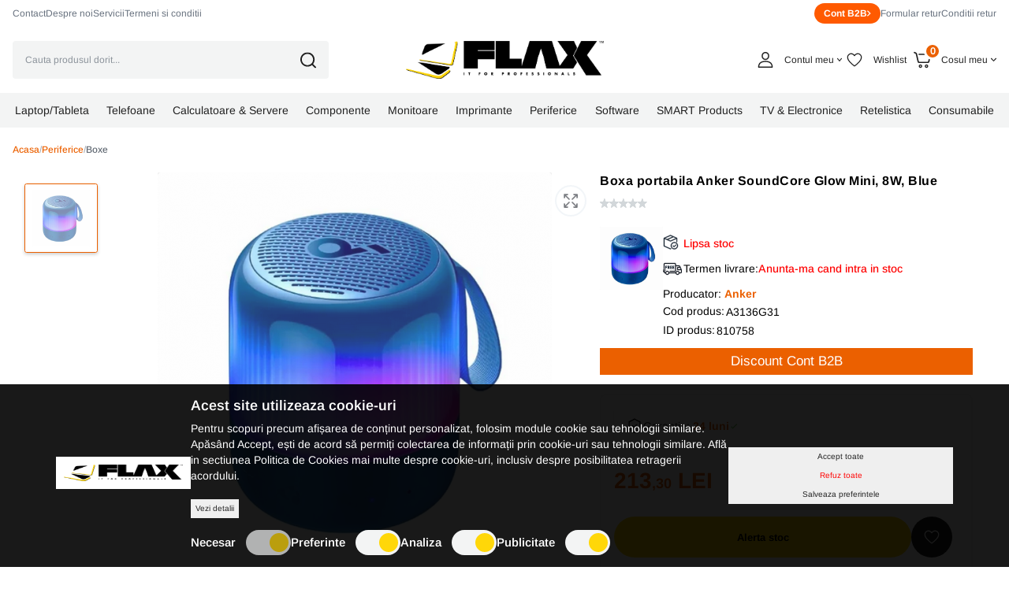

--- FILE ---
content_type: text/html; charset=UTF-8
request_url: https://www.flax.ro/boxa-portabila-anker-soundcore-glow-mini-8w-blue-a3136g31-810758
body_size: 97005
content:
<!DOCTYPE html>
<html xmlns="http://www.w3.org/1999/xhtml" lang="ro" xml:lang="ro">

	
<head>
    <script>
        let cookieStatus = localStorage.getItem("cookies-status") || '';

        window.dataLayer = window.dataLayer || [];

        function gtag() {
            dataLayer.push(arguments);
        }
        gtag('js', new Date());


        function flushScripts(script_id) {
            window.dataLayer = window.dataLayer.filter((item)=>item[1] !== script_id);
            localStorage.setItem(`remove_${script_id}`,script_id);
        }

        function allConsentGranted() {
            gtag('consent', 'update', {
                'ad_user_data': 'granted',
                'ad_personalization': 'granted',
                'ad_storage': 'granted',
                'analytics_storage': 'granted'
            });
        }

        function denyConsentAll() {
            gtag("consent", "default", {
                ad_user_data: "denied",
                ad_personalization: "denied",
                ad_storage: "denied",
                analytics_storage: "denied",
            });
        }

        function denyConsent() {
            gtag("consent", "update", {
                ad_user_data: "denied",
                ad_personalization: "denied",
                ad_storage: "denied",
                analytics_storage: "denied",
            });
        }

        function grantConsentCustom() {
            let cookies_analiza = localStorage.getItem("cookies-analytics-status") || '';
            let cookies_ads = localStorage.getItem("cookies-advertising-status") || '';

            let analiza_status = 'granted';
            let ads_status = 'granted';

            if(cookies_analiza && cookies_analiza == 'false') {
                analiza_status = 'denied';
            }
            if(cookies_ads && cookies_ads == 'false') {
                ads_status = 'denied';
            }

            function gtag() {
                dataLayer.push(arguments);
            }

            gtag('js', new Date());

            gtag('consent', 'update', {
                'ad_user_data': ads_status,
                'ad_personalization': ads_status,
                'ad_storage': ads_status,
                'analytics_storage': analiza_status
            });
        }

        if (!cookieStatus) {
            if(window.location.pathname == '/comanda-rapida' || window.location.pathname == '/comanda' || window.location.pathname == '/comanda-finalizata') {
                allConsentGranted();
                localStorage.setItem("cookies-status", "all");
            } else {
                denyConsentAll();
            }
        } else {
            if(window.location.pathname == '/comanda-rapida' || window.location.pathname == '/comanda' || window.location.pathname == '/comanda-finalizata') {
                allConsentGranted();
                localStorage.setItem("cookies-status", "all");
            } else {
                if (cookieStatus && cookieStatus == 'all') {
                    allConsentGranted();
                }

                if (cookieStatus && cookieStatus == 'custom') {
                    grantConsentCustom();
                }

                if (cookieStatus && cookieStatus == "reject") {
                    denyConsent();
                }
            }

        }

        // if (!localStorage.getItem("remove_G-P3K420Y42J")) {
        gtag('config', 'GT-MBTTH3WX');
        // gtag("config", "G-P3K420Y42J");
        // gtag("config", "AW-10964609322");
        // gtag('config', 'GT-MBTTH3WX');


        const script_ga4 = document.createElement("script");
        script_ga4.type = "text/javascript";
        script_ga4.async = true;
        script_ga4.src = "https://www.googletagmanager.com/gtag/js?id=GT-MBTTH3WX";
        document.head.append(script_ga4);

        // setTimeout(() => {
        //
        //
        //     gtag("config", "GTM-P3ZKHWJ");
        //
        //     const script_gtm = document.createElement("script");
        //     script_gtm.type = "text/javascript";
        //     script_gtm.async = true;
        //     script_gtm.src = "https://www.googletagmanager.com/gtag/js?id=GTM-P3ZKHWJ";
        //     document.head.append(script_gtm);
        //
        // }, "3000");

        // }
        // if (!localStorage.getItem("remove_AW-10964609322")) {

        // gtag("config", "AW-10964609322");
        // const script_aw = document.createElement("script");
        //     script_aw.type = "text/javascript";
        //     script_aw.async = true;
        //     script_aw.src = "https://www.googletagmanager.com/gtag/js?id=AW-10964609322";
        //     document.head.append(script_aw);
        // }
        // if (!localStorage.getItem("remove_UA-12932507-2")) {

        // }

        function manageGoogleCookies() {

            let cookieStatus = localStorage.getItem("cookies-status") || '';

            if (cookieStatus && cookieStatus == 'all') {

                allConsentGranted()
            }

            if (cookieStatus && cookieStatus == "reject") {
                denyConsent();

                // flushScripts("UA-12932507-2");
                // flushScripts("G-P3K420Y42J");
                // flushScripts("AW-10964609322");

            }

            if (cookieStatus && cookieStatus == 'custom') {

                let cookies_analiza = localStorage.getItem("cookies-analytics-status") || '';
                let cookies_ads = localStorage.getItem("cookies-advertising-status") || '';

                let analiza_status = 'granted';
                let ads_status = 'granted';

                if(cookies_analiza && cookies_analiza == 'false') {
                    analiza_status = 'denied';
                }
                if(cookies_ads && cookies_ads == 'false') {
                    ads_status = 'denied';
                }

                function gtag() {
                    dataLayer.push(arguments);
                }

                gtag('js', new Date());

                gtag('consent', 'update', {
                    'ad_user_data': ads_status,
                    'ad_personalization': ads_status,
                    'ad_storage': ads_status,
                    'analytics_storage': analiza_status
                });

                if(cookies_analiza && cookies_analiza == 'false') {
                    // flushScripts("UA-12932507-2");
                    // flushScripts("G-P3K420Y42J");

                }
                if(cookies_ads && cookies_ads == 'false') {
                    // flushScripts("AW-10964609322");
                }
            }
        }
    </script>
    
    <!--    <script>(function(w,d,s,l,i){w[l]=w[l]||[];w[l].push({'gtm.start':-->
<!--                new Date().getTime(),event:'gtm.js'});var f=d.getElementsByTagName(s)[0],-->
<!--            j=d.createElement(s),dl=l!='dataLayer'?'&l='+l:'';j.async=true;j.src=-->
<!--            'https://www.googletagmanager.com/gtm.js?id='+i+dl;f.parentNode.insertBefore(j,f);-->
<!--        })(window,document,'script','dataLayer','GTM-P3ZKHWJ');</script>-->


	<meta name="google-site-verification" content="TqtKzkab9FucAohJ9QeqCs9cM4MRjWY9_3xB6ZrOKek" />
	<title>Boxa portabila Anker SoundCore Glow Mini, 8W, Blue</title>
	<meta name="description" content="Sunet dinamic la 360 de gradeAceasta boxa portabila dispune de un difuzor de 8 W cu un singur radiator pasiv pentru a oferi sunet dinamic la 360 de grade intr-un pachet compact.Iluminare completaSpectacolul de lumini la 360 de grade se sincronizeaza cu muzica pentru a duce orice petrecere la nivelul urmator.Protectie IP67Rezistenta la apa si praf pentru o ascultare fara griji. Boxa portabila Glow Mini chiar pluteste, astfel incat sa va puteti relaxa langa piscina cu liniste totala.Durata lunga de viata a baterieiAscultati muzica preferata timp de pana la 12 ore cu o singura incarcare. Nota: Durata de viata a bateriei va fi redusa la utilizarea efectelor de lumina.PartyCast 2.0Conectati simultan peste 100 de difuzoare cu sunet si iluminare sincronizate pentru a simti cu adevarat atmosfera de petrecere." />
	<meta name="keywords" content="" />
	<meta name="author" content="" />
	<meta name="robots" content="index, follow" />
	<meta charset="UTF-8" />
	<meta http-equiv="X-UA-Compatible" content="IE=edge">
    <meta name='viewport' content='width=device-width, initial-scale=1.0, maximum-scale=1.0, user-scalable=0'>
	<link rel="apple-touch-icon-precomposed" type="image/x-icon" href="https://www.flax.ro/static/images/favicon.png" />
	<link href="https://www.flax.ro/static/images/favicon.png" rel="shortcut icon" type="image/x-icon" />
	<meta property="og:type" content="website" />
    
	<link rel="preconnect" href="https://fonts.googleapis.com">
    <link rel="preconnect" href="https://fonts.gstatic.com" crossorigin>
    <link href="https://fonts.googleapis.com/css2?family=Ubuntu:ital,wght@0,300;0,400;0,500;0,700;1,300;1,400;1,500;1,700&display=swap" rel="stylesheet">

			<meta property="og:image" content="https://www.flax.ro/static/imagini-produse/Array?t=1768710905" />
			<link rel="canonical" href="https://www.flax.ro/boxa-portabila-anker-soundcore-glow-mini-8w-blue-a3136g31-810758" />

	<meta property="og:title" content="Boxa portabila Anker SoundCore Glow Mini, 8W, Blue" />
	<meta property="og:url" content="https://www.flax.ro/boxa-portabila-anker-soundcore-glow-mini-8w-blue-a3136g31-810758" />
	<meta property="og:description" content="Sunet dinamic la 360 de gradeAceasta boxa portabila dispune de un difuzor de 8 W cu un singur radiator pasiv pentru a oferi sunet dinamic la 360 de grade intr-un pachet compact.Iluminare completaSpectacolul de lumini la 360 de grade se sincronizeaza cu muzica pentru a duce orice petrecere la nivelul urmator.Protectie IP67Rezistenta la apa si praf pentru o ascultare fara griji. Boxa portabila Glow Mini chiar pluteste, astfel incat sa va puteti relaxa langa piscina cu liniste totala.Durata lunga de viata a baterieiAscultati muzica preferata timp de pana la 12 ore cu o singura incarcare. Nota: Durata de viata a bateriei va fi redusa la utilizarea efectelor de lumina.PartyCast 2.0Conectati simultan peste 100 de difuzoare cu sunet si iluminare sincronizate pentru a simti cu adevarat atmosfera de petrecere." />

					<link href="https://www.flax.ro/static/css/swiper.css" media="print" rel="stylesheet" type="text/css" />
	
			<link href="https://www.flax.ro/static/css/font-awesome.min.css?v=12" media="screen" rel="stylesheet" type="text/css" onload="this.media='all'" fetchpriority="high"/>
			<link href="https://www.flax.ro/static/css/bootstrap.min.css?v=12" media="screen" rel="stylesheet" type="text/css" onload="this.media='all'" fetchpriority="high"/>
			<link href="https://www.flax.ro/static/css/product.css?v=12" media="screen" rel="stylesheet" type="text/css" onload="this.media='all'" fetchpriority="high"/>
	





	        <script src="https://challenges.cloudflare.com/turnstile/v0/api.js"></script>

            <script type="application/ld+json">
        {
            "@context": "https://schema.org",
            "@type": "Organization",
            "url": "https://www.flax.ro/",
            "logo": "https://www.flax.ro/static/images/logo20.svg"
        }
    </script>
    <script type="application/ld+json">
        {
            "@context": "https://schema.org",
            "@type": "WebSite",
            "url": "https://www.flax.ro/",
            "potentialAction": {
                "@type": "SearchAction",
                "target": {
                    "@type": "EntryPoint",
                    "urlTemplate": "https://www.flax.ro/produse?term={term}"
                },
                "query-input": "required name=term"
            }
        }
    </script>
    <script type="application/ld+json">
        {
            "@context": "https://schema.org/",
            "@type": "WebSite",
            "name": "Flax Computers",
            "image": [
                "https://www.flax.ro/static/images/logo20.svg"
            ]
        }
    </script>
</head>

	<body>
    
    <div class="n">
    <svg xmlns="http://www.w3.org/2000/svg">
        <symbol id="compare" width="40" height="40" viewBox="0 0 40 40" fill="none" xmlns="http://www.w3.org/2000/svg">
            <rect x="1" y="1" width="38" height="38" rx="19" fill="white"/>
            <rect x="1" y="1" width="38" height="38" rx="19" stroke="#F0F4F7" stroke-width="2"/>
            <path d="M11.125 16.001V12.001C11.125 11.99 11.131 11.981 11.131 11.97C11.1336 11.8672 11.1543 11.7657 11.192 11.67C11.2308 11.5837 11.2835 11.5043 11.348 11.435C11.362 11.419 11.366 11.399 11.381 11.385C11.396 11.371 11.422 11.361 11.441 11.345C11.5072 11.2839 11.5829 11.234 11.665 11.197C11.7709 11.1513 11.8847 11.1268 12 11.125H16C16.2321 11.125 16.4546 11.2172 16.6187 11.3813C16.7828 11.5454 16.875 11.7679 16.875 12C16.875 12.2321 16.7828 12.4546 16.6187 12.6187C16.4546 12.7828 16.2321 12.875 16 12.875H14.113L18.619 17.381C18.7832 17.5452 18.8754 17.7678 18.8754 18C18.8754 18.2322 18.7832 18.4548 18.619 18.619C18.4548 18.7832 18.2322 18.8754 18 18.8754C17.7678 18.8754 17.5452 18.7832 17.381 18.619L12.875 14.113V16.001C12.875 16.2331 12.7828 16.4556 12.6187 16.6197C12.4546 16.7838 12.2321 16.876 12 16.876C11.7679 16.876 11.5454 16.7838 11.3813 16.6197C11.2172 16.4556 11.125 16.2331 11.125 16.001ZM23.125 28.001C23.125 28.2331 23.2172 28.4556 23.3813 28.6197C23.5454 28.7838 23.7679 28.876 24 28.876H28C28.1151 28.8758 28.229 28.8527 28.335 28.808C28.4198 28.7699 28.4979 28.7183 28.566 28.655C28.583 28.641 28.603 28.635 28.619 28.62C28.635 28.605 28.639 28.585 28.652 28.57C28.7163 28.5011 28.7686 28.422 28.807 28.336C28.8447 28.2403 28.8654 28.1388 28.868 28.036C28.868 28.025 28.874 28.016 28.874 28.005V24.001C28.874 23.7689 28.7818 23.5464 28.6177 23.3823C28.4536 23.2182 28.2311 23.126 27.999 23.126C27.7669 23.126 27.5444 23.2182 27.3803 23.3823C27.2162 23.5464 27.124 23.7689 27.124 24.001V25.888L22.618 21.382C22.4538 21.2178 22.2312 21.1256 21.999 21.1256C21.7668 21.1256 21.5442 21.2178 21.38 21.382C21.2158 21.5462 21.1236 21.7688 21.1236 22.001C21.1236 22.2332 21.2158 22.4558 21.38 22.62L25.886 27.126H24C23.8851 27.1259 23.7712 27.1484 23.665 27.1923C23.5588 27.2363 23.4623 27.3007 23.381 27.382C23.2997 27.4633 23.2353 27.5598 23.1913 27.666C23.1474 27.7722 23.1249 27.8861 23.125 28.001ZM11.193 28.336C11.2314 28.422 11.2837 28.5011 11.348 28.57C11.362 28.586 11.366 28.606 11.381 28.62C11.396 28.634 11.418 28.641 11.434 28.655C11.5021 28.7183 11.5802 28.7699 11.665 28.808C11.7711 28.8524 11.885 28.8752 12 28.875H16C16.2321 28.875 16.4546 28.7828 16.6187 28.6187C16.7828 28.4546 16.875 28.2321 16.875 28C16.875 27.7679 16.7828 27.5454 16.6187 27.3813C16.4546 27.2172 16.2321 27.125 16 27.125H14.113L18.619 22.619C18.7003 22.5377 18.7648 22.4412 18.8088 22.335C18.8528 22.2288 18.8754 22.115 18.8754 22C18.8754 21.885 18.8528 21.7712 18.8088 21.665C18.7648 21.5588 18.7003 21.4623 18.619 21.381C18.5377 21.2997 18.4412 21.2352 18.335 21.1912C18.2288 21.1472 18.115 21.1246 18 21.1246C17.885 21.1246 17.7712 21.1472 17.665 21.1912C17.5588 21.2352 17.4623 21.2997 17.381 21.381L12.875 25.887V24.001C12.875 23.7689 12.7828 23.5464 12.6187 23.3823C12.4546 23.2182 12.2321 23.126 12 23.126C11.7679 23.126 11.5454 23.2182 11.3813 23.3823C11.2172 23.5464 11.125 23.7689 11.125 24.001V28.001C11.125 28.012 11.131 28.021 11.131 28.032C11.1337 28.1359 11.1546 28.2394 11.193 28.336ZM28.653 11.436C28.639 11.42 28.635 11.4 28.62 11.386C28.605 11.372 28.579 11.362 28.56 11.346C28.4938 11.2849 28.4181 11.235 28.336 11.198C28.2299 11.1518 28.1157 11.127 28 11.125H24C23.7679 11.125 23.5454 11.2172 23.3813 11.3813C23.2172 11.5454 23.125 11.7679 23.125 12C23.125 12.2321 23.2172 12.4546 23.3813 12.6187C23.5454 12.7828 23.7679 12.875 24 12.875H25.887L21.381 17.381C21.2168 17.5452 21.1246 17.7678 21.1246 18C21.1246 18.2322 21.2168 18.4548 21.381 18.619C21.5452 18.7832 21.7678 18.8754 22 18.8754C22.2322 18.8754 22.4548 18.7832 22.619 18.619L27.125 14.113V16.001C27.125 16.1159 27.1476 16.2297 27.1916 16.3358C27.2356 16.442 27.3 16.5385 27.3813 16.6197C27.4625 16.701 27.559 16.7654 27.6652 16.8094C27.7713 16.8534 27.8851 16.876 28 16.876C28.1149 16.876 28.2287 16.8534 28.3348 16.8094C28.441 16.7654 28.5375 16.701 28.6187 16.6197C28.7 16.5385 28.7644 16.442 28.8084 16.3358C28.8524 16.2297 28.875 16.1159 28.875 16.001V12.001C28.875 11.99 28.869 11.981 28.869 11.97C28.8664 11.8672 28.8457 11.7657 28.808 11.67C28.7695 11.5825 28.7172 11.5018 28.653 11.431V11.436Z" fill="#66696F"/>
        </symbol>
        <symbol id="brand-test" viewBox="0 0 27 32" fill="none" xmlns="http://www.w3.org/2000/svg">
            <g clip-path="url(#clip0_2590_21873)">
                <path d="M25.6958 10.9088C25.5102 11.0528 22.2334 12.8992 22.2334 17.0048C22.2334 21.7536 26.403 23.4336 26.5278 23.4752C26.5086 23.5776 25.8654 25.776 24.3294 28.016C22.9598 29.9872 21.5294 31.9552 19.3534 31.9552C17.1774 31.9552 16.6174 30.6912 14.1054 30.6912C11.6574 30.6912 10.787 31.9968 8.79656 31.9968C6.80616 31.9968 5.41736 30.1728 3.82056 27.9328C1.97096 25.3024 0.476562 21.216 0.476562 17.3376C0.476562 11.1168 4.52136 7.8176 8.50216 7.8176C10.6174 7.8176 12.3806 9.2064 13.7086 9.2064C14.9726 9.2064 16.9438 7.7344 19.3502 7.7344C20.2622 7.7344 23.539 7.8176 25.6958 10.9088ZM18.2078 5.1008C19.203 3.92 19.907 2.2816 19.907 0.6432C19.907 0.416 19.8878 0.1856 19.8462 0C18.227 0.0608 16.3006 1.0784 15.139 2.4256C14.227 3.4624 13.3758 5.1008 13.3758 6.7616C13.3758 7.0112 13.4174 7.2608 13.4366 7.3408C13.539 7.36 13.7054 7.3824 13.8718 7.3824C15.3246 7.3824 17.1518 6.4096 18.2078 5.1008Z" fill="black"/>
            </g>
            <defs>
                <clipPath id="clip0_2590_21873">
                    <rect width="26.048" height="32" fill="white" transform="translate(0.476562)"/>
                </clipPath>
            </defs>
        </symbol>
        <symbol id="stock" width="22" height="22" viewBox="0 0 22 22" fill="none" xmlns="http://www.w3.org/2000/svg"><path d="M9.79869 17.4223L9.53878 17.5524L1.89998 14.1574V5.24237L9.36716 8.56113C9.42472 8.5867 9.487 8.59992 9.54998 8.59992C9.61296 8.59992 9.67524 8.5867 9.7328 8.56113L17.2 5.24237V9.04992C17.2011 9.16851 17.249 9.28185 17.3333 9.3653C17.4176 9.44876 17.5314 9.49557 17.65 9.49557C17.7686 9.49557 17.8824 9.44876 17.9666 9.3653C18.0509 9.28185 18.0988 9.16851 18.1 9.04992V4.54991C18.0999 4.46288 18.0747 4.37771 18.0273 4.30473C17.9799 4.23175 17.9123 4.17408 17.8328 4.13871L9.7328 0.538729C9.67523 0.513193 9.61295 0.5 9.54998 0.5C9.487 0.5 9.42473 0.513193 9.36716 0.538729L1.26717 4.13871C1.18765 4.17408 1.12009 4.23175 1.07267 4.30473C1.02525 4.37771 1.00001 4.46288 1 4.54991V14.4499C1.00001 14.5369 1.02526 14.6221 1.07268 14.695C1.1201 14.768 1.18766 14.8256 1.26717 14.861L9.36716 18.461C9.42781 18.488 9.49368 18.5012 9.56006 18.4998C9.62643 18.4983 9.69166 18.4822 9.75107 18.4525L10.2011 18.2275C10.2543 18.2013 10.3018 18.1648 10.3408 18.1202C10.3799 18.0755 10.4097 18.0236 10.4286 17.9674C10.4475 17.9112 10.4551 17.8518 10.451 17.7926C10.4469 17.7334 10.4311 17.6757 10.4046 17.6226C10.3781 17.5695 10.3413 17.5223 10.2964 17.4835C10.2516 17.4447 10.1995 17.4151 10.1432 17.3965C10.0868 17.3779 10.0274 17.3706 9.96826 17.3751C9.90911 17.3796 9.85143 17.3957 9.79853 17.4225L9.79869 17.4223ZM9.54979 7.65748L6.36624 6.24247L13.3328 3.14629C13.3408 3.14271 13.3475 3.13747 13.3551 3.13364L16.5419 4.54991L9.54979 7.65748ZM9.54979 1.4423L12.2502 2.64245L5.31717 5.72382C5.29931 5.7325 5.28206 5.74236 5.26553 5.75335L2.55811 4.54991L9.54979 1.4423Z" fill="#1D2937" stroke="#1D2937" stroke-width="0.4"/><path d="M14.5 9.5C13.61 9.49999 12.74 9.76391 12 10.2584C11.2599 10.7528 10.6832 11.4556 10.3426 12.2779C10.002 13.1002 9.91283 14.005 10.0865 14.8779C10.2601 15.7508 10.6887 16.5526 11.318 17.182C11.9473 17.8113 12.7492 18.2399 13.6221 18.4135C14.495 18.5872 15.3998 18.4981 16.2221 18.1575C17.0443 17.8169 17.7472 17.2401 18.2416 16.5001C18.7361 15.7601 19 14.89 19 14C18.9987 12.8069 18.5242 11.6631 17.6805 10.8195C16.8369 9.97588 15.6931 9.50134 14.5 9.5ZM14.5 17.6C13.788 17.6 13.092 17.3889 12.5 16.9933C11.908 16.5977 11.4466 16.0355 11.1741 15.3777C10.9016 14.7198 10.8303 13.996 10.9692 13.2977C11.1081 12.5994 11.451 11.9579 11.9545 11.4544C12.4579 10.951 13.0994 10.6081 13.7977 10.4692C14.4961 10.3303 15.2199 10.4016 15.8777 10.6741C16.5355 10.9465 17.0978 11.408 17.4933 12C17.8889 12.592 18.1 13.288 18.1 14C18.0989 14.9544 17.7193 15.8695 17.0444 16.5444C16.3695 17.2193 15.4545 17.5989 14.5 17.6Z" fill="#1D2937" stroke="#1D2937" stroke-width="0.4"/><path d="M15.9812 12.7844L14.0493 14.7162L13.2425 13.9094C13.2009 13.8668 13.1513 13.8329 13.0965 13.8096C13.0417 13.7864 12.9828 13.7742 12.9233 13.7739C12.8637 13.7736 12.8047 13.785 12.7497 13.8076C12.6946 13.8303 12.6446 13.8636 12.6025 13.9057C12.5604 13.9478 12.5271 13.9978 12.5045 14.0529C12.4818 14.1079 12.4704 14.1669 12.4707 14.2265C12.4711 14.286 12.4832 14.3448 12.5065 14.3996C12.5297 14.4544 12.5636 14.5041 12.6062 14.5457L13.7312 15.6707C13.773 15.7125 13.8226 15.7456 13.8772 15.7683C13.9318 15.7909 13.9903 15.8025 14.0494 15.8025C14.1084 15.8025 14.167 15.7909 14.2215 15.7683C14.2761 15.7456 14.3257 15.7125 14.3675 15.6707L16.6175 13.4207C16.7003 13.336 16.7463 13.2221 16.7456 13.1036C16.7449 12.9852 16.6976 12.8718 16.6138 12.788C16.5301 12.7043 16.4167 12.6569 16.2983 12.6563C16.1798 12.6556 16.0659 12.7016 15.9812 12.7844V12.7844Z" fill="#1D2937" stroke="#1D2937" stroke-width="0.4"/></symbol>
        <symbol id="delivery" width="24" height="22" viewBox="0 0 24 22" fill="none" xmlns="http://www.w3.org/2000/svg"><g clip-path="url(#clip0_2590_21891)"><path d="M23.775 12.3989L21.8538 8.17234C21.6946 7.82311 21.4383 7.52698 21.1156 7.31915C20.7929 7.11132 20.4173 7.00055 20.0335 7H16.4991V5.5C16.4987 5.10231 16.3405 4.72103 16.0593 4.43982C15.7781 4.15861 15.3968 4.00043 14.9991 4H2.4991C2.1014 4.00043 1.72013 4.15861 1.43892 4.43982C1.15771 4.72103 0.999531 5.10231 0.999096 5.5V11.5C0.998457 11.5661 1.01092 11.6316 1.03576 11.6928C1.0606 11.7541 1.09732 11.8097 1.14382 11.8567C1.19031 11.9036 1.24564 11.9409 1.30662 11.9663C1.3676 11.9918 1.43302 12.0049 1.49909 12.0049C1.56516 12.0049 1.63057 11.9918 1.69155 11.9663C1.75253 11.9409 1.80787 11.9036 1.85436 11.8567C1.90085 11.8097 1.93758 11.7541 1.96242 11.6928C1.98726 11.6316 1.99972 11.5661 1.99908 11.5V5.5C1.99923 5.36743 2.05196 5.24034 2.1457 5.1466C2.23944 5.05286 2.36653 5.00013 2.4991 4.99998H14.9991C15.1317 5.00013 15.2588 5.05286 15.3525 5.1466C15.4463 5.24034 15.499 5.36743 15.4991 5.5V13.5C15.4989 13.6326 15.4462 13.7596 15.3525 13.8534C15.2587 13.9471 15.1317 13.9998 14.9991 14H8.99911C8.86734 14.0013 8.74141 14.0545 8.64868 14.1481C8.55595 14.2418 8.50394 14.3682 8.50394 14.5C8.50394 14.6318 8.55595 14.7582 8.64868 14.8518C8.74141 14.9455 8.86734 14.9987 8.99911 15H14.9991C15.3968 14.9995 15.7781 14.8414 16.0593 14.5601C16.3405 14.2789 16.4987 13.8977 16.4991 13.5V7.99998H20.0335C20.2254 8.00025 20.4133 8.05563 20.5747 8.15954C20.7361 8.26346 20.8642 8.41153 20.9439 8.58616L21.132 8.99997H18.9992C18.734 9.00023 18.4798 9.10567 18.2923 9.29316C18.1048 9.48064 17.9994 9.73485 17.9991 10V12C17.9994 12.2651 18.1048 12.5193 18.2923 12.7068C18.4798 12.8943 18.734 12.9997 18.9991 13H22.9272C22.9726 13.14 22.9969 13.286 22.9993 13.4331V15.5C22.9991 15.6326 22.9464 15.7597 22.8526 15.8534C22.7588 15.9472 22.6317 15.9999 22.4991 16H20.9486C20.8333 15.4354 20.5266 14.928 20.0802 14.5636C19.6339 14.1992 19.0753 14.0001 18.4991 14.0001C17.9229 14.0001 17.3644 14.1992 16.918 14.5636C16.4717 14.928 16.1649 15.4354 16.0497 16H7.9486C7.83333 15.4354 7.52657 14.928 7.08023 14.5636C6.63389 14.1992 6.07536 14.0001 5.49914 14.0001C4.92293 14.0001 4.3644 14.1992 3.91806 14.5636C3.47171 14.928 3.16496 15.4354 3.04969 16H2.4991C2.36654 15.9998 2.23946 15.9471 2.14572 15.8534C2.05199 15.7596 1.99925 15.6325 1.99908 15.5V15C2.13085 14.9987 2.25679 14.9455 2.34951 14.8519C2.44224 14.7582 2.49426 14.6318 2.49426 14.5C2.49426 14.3682 2.44224 14.2418 2.34951 14.1482C2.25679 14.0545 2.13085 14.0013 1.99908 14H0.499081C0.367313 14.0013 0.241376 14.0545 0.14865 14.1482C0.055924 14.2418 0.00390625 14.3682 0.00390625 14.5C0.00390625 14.6318 0.055924 14.7582 0.14865 14.8519C0.241376 14.9455 0.367313 14.9987 0.499081 15H0.999096V15.5C0.999531 15.8977 1.15771 16.279 1.43892 16.5602C1.72013 16.8414 2.1014 16.9996 2.4991 17H3.04964C3.16491 17.5646 3.47166 18.072 3.91801 18.4364C4.36435 18.8009 4.92288 18.9999 5.4991 18.9999C6.07531 18.9999 6.63384 18.8009 7.08018 18.4364C7.52653 18.072 7.83328 17.5646 7.94855 17H16.0496C16.1649 17.5646 16.4716 18.072 16.918 18.4364C17.3643 18.8009 17.9229 18.9999 18.4991 18.9999C19.0753 18.9999 19.6338 18.8009 20.0802 18.4364C20.5265 18.072 20.8333 17.5646 20.9485 17H22.4991C22.8968 16.9996 23.2781 16.8414 23.5593 16.5602C23.8405 16.279 23.9987 15.8977 23.9991 15.5V13.4331C23.9997 13.0763 23.9232 12.7235 23.775 12.3989ZM5.4991 18C5.20242 18 4.91242 17.912 4.66574 17.7472C4.41907 17.5824 4.22681 17.3481 4.11328 17.074C3.99975 16.8 3.97004 16.4984 4.02792 16.2074C4.0858 15.9164 4.22866 15.6491 4.43844 15.4394C4.64821 15.2296 4.91549 15.0867 5.20646 15.0288C5.49743 14.971 5.79903 15.0007 6.07312 15.1142C6.34721 15.2277 6.58148 15.42 6.7463 15.6667C6.91112 15.9133 6.9991 16.2033 6.9991 16.5C6.99866 16.8977 6.84049 17.279 6.55928 17.5602C6.27807 17.8414 5.89679 17.9996 5.4991 18ZM18.4991 18C18.2024 18 17.9124 17.912 17.6657 17.7472C17.4191 17.5824 17.2268 17.3481 17.1133 17.074C16.9997 16.8 16.97 16.4984 17.0279 16.2074C17.0858 15.9164 17.2286 15.6491 17.4384 15.4394C17.6482 15.2296 17.9155 15.0867 18.2064 15.0288C18.4974 14.971 18.799 15.0007 19.0731 15.1142C19.3472 15.2277 19.5815 15.42 19.7463 15.6667C19.9111 15.9133 19.9991 16.2033 19.9991 16.5C19.9986 16.8977 19.8405 17.279 19.5593 17.5602C19.2781 17.8414 18.8968 17.9996 18.4991 18H18.4991ZM18.9991 10H21.5863L22.4954 12H18.9991V10Z" fill="#181E27" stroke="#181E27" stroke-width="0.3"/><path d="M0.499081 13.5H2.99906C3.13083 13.4987 3.25677 13.4455 3.3495 13.3518C3.44222 13.2582 3.49424 13.1318 3.49424 13C3.49424 12.8682 3.44222 12.7418 3.3495 12.6481C3.25677 12.5545 3.13083 12.5013 2.99906 12.5H0.499081C0.367313 12.5013 0.241376 12.5545 0.14865 12.6481C0.055924 12.7418 0.00390625 12.8682 0.00390625 13C0.00390625 13.1318 0.055924 13.2582 0.14865 13.3518C0.241376 13.4455 0.367313 13.4987 0.499081 13.5Z" fill="#181E27" stroke="#181E27" stroke-width="0.3"/><path d="M8.6348 8.75002C8.6344 8.41862 8.50257 8.10091 8.26823 7.86657C8.0339 7.63224 7.71619 7.50041 7.38479 7.5H6.3848C6.25219 7.5 6.12501 7.55268 6.03124 7.64645C5.93747 7.74022 5.88479 7.8674 5.88479 8.00002V11C5.88415 11.0661 5.89661 11.1316 5.92145 11.1928C5.94629 11.2541 5.98302 11.3098 6.02951 11.3567C6.076 11.4037 6.13134 11.4409 6.19232 11.4663C6.2533 11.4918 6.31871 11.5049 6.38478 11.5049C6.45085 11.5049 6.51627 11.4918 6.57725 11.4663C6.63823 11.4409 6.69356 11.4037 6.74005 11.3567C6.78654 11.3098 6.82327 11.2541 6.84811 11.1928C6.87295 11.1316 6.88541 11.0661 6.88477 11V10.4021L7.69618 11.3293C7.73919 11.3794 7.79172 11.4206 7.85073 11.4503C7.90974 11.4801 7.97406 11.4978 8.03998 11.5026C8.10589 11.5073 8.17209 11.4989 8.23474 11.4779C8.29739 11.4569 8.35526 11.4236 8.40498 11.3801C8.45471 11.3366 8.49532 11.2836 8.52445 11.2243C8.55359 11.165 8.57067 11.1005 8.57472 11.0345C8.57877 10.9686 8.5697 10.9025 8.54804 10.84C8.52638 10.7776 8.49256 10.7201 8.44852 10.6708L7.79982 9.92925C8.04377 9.84303 8.25503 9.68337 8.40454 9.47221C8.55406 9.26104 8.6345 9.00875 8.6348 8.75002ZM7.38479 9H6.88482V8.50003H7.38484C7.45114 8.50003 7.51473 8.52637 7.56162 8.57326C7.6085 8.62014 7.63484 8.68373 7.63484 8.75004C7.63484 8.81635 7.6085 8.87994 7.56162 8.92682C7.51473 8.97371 7.45114 9.00005 7.38484 9.00005L7.38479 9Z" fill="#1D2937"/><path d="M5.00004 8.49998C5.13181 8.49871 5.25774 8.44547 5.35047 8.35184C5.4432 8.25821 5.49521 8.13177 5.49521 7.99999C5.49521 7.86822 5.4432 7.74177 5.35047 7.64814C5.25774 7.55451 5.13181 7.50128 5.00004 7.5H3.50004C3.36743 7.5 3.24026 7.55267 3.14649 7.64643C3.05272 7.7402 3.00004 7.86736 3.00002 7.99997V11C2.99938 11.066 3.01184 11.1316 3.03668 11.1928C3.06152 11.254 3.09825 11.3097 3.14474 11.3567C3.19124 11.4036 3.24657 11.4409 3.30755 11.4663C3.36853 11.4917 3.43395 11.5048 3.50002 11.5048C3.56609 11.5048 3.6315 11.4917 3.69248 11.4663C3.75346 11.4409 3.8088 11.4036 3.85529 11.3567C3.90178 11.3097 3.93851 11.254 3.96335 11.1928C3.98819 11.1316 4.00065 11.066 4.00001 11V9.99998H4.75001C4.81608 10.0006 4.88161 9.98816 4.94284 9.96332C5.00406 9.93848 5.05975 9.90176 5.1067 9.85526C5.15364 9.80877 5.19091 9.75344 5.21634 9.69246C5.24177 9.63148 5.25486 9.56606 5.25486 9.49999C5.25486 9.43392 5.24177 9.36851 5.21634 9.30753C5.19091 9.24655 5.15364 9.19121 5.1067 9.14472C5.05975 9.09823 5.00406 9.0615 4.94284 9.03666C4.88161 9.01182 4.81608 8.99936 4.75001 9H4.00001V8.49998H5.00004Z" fill="#1D2937"/><path d="M14 8.49998C14.1318 8.49871 14.2577 8.44547 14.3504 8.35184C14.4432 8.25821 14.4952 8.13177 14.4952 7.99999C14.4952 7.86822 14.4432 7.74177 14.3504 7.64814C14.2577 7.55451 14.1318 7.50128 14 7.5H12.5C12.3674 7.5 12.2402 7.55267 12.1465 7.64643C12.0527 7.7402 12 7.86736 12 7.99997V11C12 11.1326 12.0527 11.2598 12.1465 11.3535C12.2402 11.4473 12.3674 11.5 12.5 11.5H14C14.1318 11.4987 14.2577 11.4455 14.3504 11.3518C14.4432 11.2582 14.4952 11.1318 14.4952 11C14.4952 10.8682 14.4432 10.7418 14.3504 10.6481C14.2577 10.5545 14.1318 10.5013 14 10.5H13V9.99998H13.7387C13.8048 10.0006 13.8703 9.98816 13.9316 9.96332C13.9928 9.93848 14.0485 9.90176 14.0954 9.85526C14.1424 9.80877 14.1796 9.75344 14.2051 9.69246C14.2305 9.63148 14.2436 9.56606 14.2436 9.49999C14.2436 9.43392 14.2305 9.36851 14.2051 9.30753C14.1796 9.24655 14.1424 9.19121 14.0954 9.14472C14.0485 9.09823 13.9928 9.0615 13.9316 9.03666C13.8703 9.01182 13.8048 8.99936 13.7387 9H13V8.49998H14Z" fill="#1D2937"/><path d="M11.125 8.50001C11.1911 8.50065 11.2566 8.48819 11.3178 8.46335C11.3791 8.43851 11.4348 8.40178 11.4817 8.35529C11.5286 8.30879 11.5659 8.25346 11.5913 8.19248C11.6168 8.1315 11.6299 8.06609 11.6299 8.00002C11.6299 7.93394 11.6168 7.86853 11.5913 7.80755C11.5659 7.74657 11.5286 7.69124 11.4817 7.64474C11.4348 7.59825 11.3791 7.56152 11.3178 7.53668C11.2566 7.51184 11.1911 7.49938 11.125 7.50002H9.62502C9.4924 7.50002 9.36522 7.5527 9.27145 7.64647C9.17768 7.74025 9.125 7.86743 9.125 8.00004V11C9.12501 11.1326 9.1777 11.2598 9.27147 11.3536C9.36524 11.4473 9.49241 11.5 9.62502 11.5H11.125C11.1911 11.5006 11.2566 11.4882 11.3178 11.4633C11.3791 11.4385 11.4348 11.4018 11.4817 11.3553C11.5286 11.3088 11.5659 11.2535 11.5913 11.1925C11.6168 11.1315 11.6299 11.0661 11.6299 11C11.6299 10.9339 11.6168 10.8685 11.5913 10.8075C11.5659 10.7466 11.5286 10.6912 11.4817 10.6447C11.4348 10.5983 11.3791 10.5615 11.3178 10.5367C11.2566 10.5118 11.1911 10.4994 11.125 10.5H10.125V10H10.8641C10.9301 10.0006 10.9957 9.98819 11.0569 9.96335C11.1181 9.93851 11.1738 9.90178 11.2208 9.85529C11.2677 9.80879 11.305 9.75346 11.3304 9.69248C11.3558 9.6315 11.3689 9.56609 11.3689 9.50002C11.3689 9.43394 11.3558 9.36853 11.3304 9.30755C11.305 9.24657 11.2677 9.19124 11.2208 9.14474C11.1738 9.09825 11.1181 9.06152 11.0569 9.03668C10.9957 9.01184 10.9301 8.99938 10.8641 9.00002H10.125V8.50001H11.125Z" fill="#1D2937"/></g><defs><clipPath id="clip0_2590_21891"><rect width="24" height="22" fill="white"/></clipPath></defs></symbol>
        <symbol id="wishlist" width="40" height="40" viewBox="0 0 40 40" fill="none" xmlns="http://www.w3.org/2000/svg">
            <rect x="1" y="1" width="38" height="38" rx="19" fill="white"/>
            <rect x="1" y="1" width="38" height="38" rx="19" stroke="#F0F4F7" stroke-width="2"/>
            <path d="M19.9878 31.2481C20.2767 31.245 20.5532 31.1304 20.7596 30.9283L29.1824 22.0425C30.3513 20.7707 31 19.1064 31 17.379C31 15.6517 30.3513 13.9874 29.1824 12.7156C28.6076 12.0968 27.9113 11.6032 27.137 11.2657C26.3628 10.9281 25.5273 10.7539 24.6827 10.7539C23.8381 10.7539 23.0025 10.9281 22.2283 11.2657C21.4541 11.6032 20.7578 12.0968 20.183 12.7156L20.0011 12.9031L19.8246 12.7156C18.7143 11.5228 17.1761 10.8193 15.5476 10.7593C13.9192 10.6994 12.3334 11.2879 11.1384 12.3959C11.0281 12.4995 10.9179 12.6043 10.8186 12.7156C9.64909 13.9875 9 15.6523 9 17.3802C9 19.108 9.64909 20.7728 10.8186 22.0447L19.2458 30.9261C19.3409 31.0276 19.4558 31.1086 19.5834 31.164C19.7111 31.2193 19.8487 31.248 19.9878 31.2481ZM12.3391 14.1457C13.0693 13.3558 14.083 12.8878 15.1578 12.8442C16.2326 12.8006 17.2808 13.185 18.0726 13.913C18.152 13.988 18.2314 14.0652 18.3075 14.1479L19.2491 15.1402C19.4506 15.3381 19.7222 15.4484 20.0046 15.4472C20.2871 15.446 20.5576 15.3333 20.7574 15.1336L21.6957 14.1413C22.4258 13.3511 23.4396 12.8829 24.5146 12.8394C25.5896 12.796 26.6378 13.181 27.4292 13.9097C27.5086 13.9825 27.588 14.0619 27.6619 14.1424C28.4822 15.0181 28.9386 16.1731 28.9386 17.373C28.9386 18.5729 28.4822 19.7279 27.6619 20.6036L20.0011 28.6944L12.3413 20.6113C11.5296 19.7305 11.0788 18.5767 11.0784 17.3789C11.0779 16.1811 11.528 15.027 12.3391 14.1457Z" fill="#243345"/>
            <path d="M19.9878 31.2481C20.2767 31.245 20.5532 31.1304 20.7596 30.9283L29.1824 22.0425C30.3513 20.7707 31 19.1064 31 17.379C31 15.6517 30.3513 13.9874 29.1824 12.7156C28.6076 12.0968 27.9113 11.6032 27.137 11.2657C26.3628 10.9281 25.5273 10.7539 24.6827 10.7539C23.8381 10.7539 23.0025 10.9281 22.2283 11.2657C21.4541 11.6032 20.7578 12.0968 20.183 12.7156L20.0011 12.9031L19.8246 12.7156C18.7143 11.5228 17.1761 10.8193 15.5476 10.7593C13.9192 10.6994 12.3334 11.2879 11.1384 12.3959C11.0281 12.4995 10.9179 12.6043 10.8186 12.7156C9.64909 13.9875 9 15.6523 9 17.3802C9 19.108 9.64909 20.7728 10.8186 22.0447L19.2458 30.9261C19.3409 31.0276 19.4558 31.1086 19.5834 31.164C19.7111 31.2193 19.8487 31.248 19.9878 31.2481ZM12.3391 14.1457C13.0693 13.3558 14.083 12.8878 15.1578 12.8442C16.2326 12.8006 17.2808 13.185 18.0726 13.913C18.152 13.988 18.2314 14.0652 18.3075 14.1479L19.2491 15.1402C19.4506 15.3381 19.7222 15.4484 20.0046 15.4472C20.2871 15.446 20.5576 15.3333 20.7574 15.1336L21.6957 14.1413C22.4258 13.3511 23.4396 12.8829 24.5146 12.8394C25.5896 12.796 26.6378 13.181 27.4292 13.9097C27.5086 13.9825 27.588 14.0619 27.6619 14.1424C28.4822 15.0181 28.9386 16.1731 28.9386 17.373C28.9386 18.5729 28.4822 19.7279 27.6619 20.6036L20.0011 28.6944L12.3413 20.6113C11.5296 19.7305 11.0788 18.5767 11.0784 17.3789C11.0779 16.1811 11.528 15.027 12.3391 14.1457Z" fill="#66696F"/>
        </symbol>
        <symbol id="compare-2" width="40" height="40" viewBox="0 0 40 40" fill="none" xmlns="http://www.w3.org/2000/svg">
            <rect x="1" y="1" width="38" height="38" rx="19" fill="white"/>
            <rect x="1" y="1" width="38" height="38" rx="19" stroke="#F0F4F7" stroke-width="2"/>
            <path d="M14.013 23.4621C14.5335 23.4602 15.0471 23.342 15.5161 23.116C15.9851 22.89 16.3975 22.562 16.7233 22.1559L21.4742 24.6033C21.2691 25.4545 21.3847 26.3515 21.7989 27.123C22.2132 27.8944 22.8971 28.4863 23.7201 28.7855C24.543 29.0848 25.4474 29.0704 26.2605 28.7453C27.0735 28.4201 27.7383 27.8069 28.128 27.0227C28.5176 26.2385 28.6047 25.3383 28.3727 24.494C28.1407 23.6496 27.6058 22.9203 26.8702 22.4453C26.1346 21.9703 25.2497 21.7828 24.3847 21.9187C23.5196 22.0546 22.7349 22.5043 22.1803 23.182L17.4304 20.7347C17.4918 20.4778 17.524 20.2148 17.5265 19.9506C17.5246 19.6862 17.4924 19.4228 17.4304 19.1657L22.1803 16.7183C22.7051 17.352 23.4368 17.7801 24.2463 17.927C25.0559 18.0739 25.8913 17.9302 26.6053 17.5213C27.3193 17.1124 27.8659 16.4645 28.1487 15.6919C28.4316 14.9193 28.4325 14.0717 28.1514 13.2984C27.8702 12.5252 27.325 11.8761 26.612 11.4656C25.8989 11.0552 25.0638 10.9096 24.2539 11.0547C23.444 11.1999 22.7114 11.6263 22.1853 12.2588C21.6591 12.8914 21.3733 13.6894 21.3781 14.5121C21.3799 14.7766 21.4121 15.04 21.4742 15.2971L16.7233 17.7435C16.3495 17.2846 15.8656 16.9278 15.3167 16.7064C14.7678 16.4849 14.1717 16.4061 13.5841 16.4772C12.9965 16.5484 12.4365 16.7671 11.9563 17.1131C11.476 17.4591 11.0912 17.921 10.8377 18.4558C10.5842 18.9907 10.4703 19.581 10.5066 20.1717C10.5429 20.7625 10.7281 21.3344 11.0451 21.8343C11.3622 22.3341 11.8006 22.7455 12.3195 23.0301C12.8385 23.3148 13.4211 23.4634 14.013 23.4621ZM24.8907 23.4621C25.2717 23.4621 25.644 23.575 25.9608 23.7866C26.2776 23.9983 26.5244 24.299 26.6703 24.6509C26.8161 25.0028 26.8543 25.3901 26.78 25.7637C26.7058 26.1373 26.5224 26.4805 26.2531 26.7499C25.9838 27.0193 25.6407 27.2028 25.2671 27.2773C24.8935 27.3517 24.5062 27.3137 24.1542 27.168C23.8022 27.0224 23.5013 26.7756 23.2895 26.459C23.0778 26.1424 22.9646 25.7701 22.9644 25.3892C22.9647 24.8783 23.1677 24.3884 23.5288 24.0271C23.89 23.6658 24.3798 23.4626 24.8907 23.4621ZM24.8907 12.585C25.2717 12.585 25.644 12.698 25.9608 12.9096C26.2776 13.1212 26.5244 13.422 26.6703 13.7739C26.8161 14.1258 26.8543 14.513 26.78 14.8866C26.7058 15.2602 26.5224 15.6034 26.2531 15.8729C25.9838 16.1423 25.6407 16.3258 25.2671 16.4002C24.8935 16.4746 24.5062 16.4366 24.1542 16.291C23.8022 16.1453 23.5013 15.8986 23.2895 15.582C23.0778 15.2653 22.9646 14.893 22.9644 14.5121C22.9647 14.0012 23.1677 13.5114 23.5288 13.15C23.89 12.7887 24.3798 12.5855 24.8907 12.585ZM14.013 18.0236C14.3939 18.0236 14.7663 18.1365 15.083 18.3481C15.3998 18.5597 15.6467 18.8605 15.7925 19.2124C15.9383 19.5643 15.9765 19.9515 15.9023 20.3252C15.828 20.6988 15.6447 21.042 15.3754 21.3114C15.1061 21.5808 14.7629 21.7643 14.3893 21.8387C14.0157 21.9132 13.6284 21.8751 13.2764 21.7295C12.9244 21.5839 12.6235 21.3371 12.4118 21.0205C12.2 20.7038 12.0869 20.3315 12.0867 19.9506C12.0869 19.4398 12.2899 18.9499 12.6511 18.5886C13.0123 18.2273 13.5021 18.024 14.013 18.0236Z" fill="#181E27"/>
            <path d="M14.013 23.4621C14.5335 23.4602 15.0471 23.342 15.5161 23.116C15.9851 22.89 16.3975 22.562 16.7233 22.1559L21.4742 24.6033C21.2691 25.4545 21.3847 26.3515 21.7989 27.123C22.2132 27.8944 22.8971 28.4863 23.7201 28.7855C24.543 29.0848 25.4474 29.0704 26.2605 28.7453C27.0735 28.4201 27.7383 27.8069 28.128 27.0227C28.5176 26.2385 28.6047 25.3383 28.3727 24.494C28.1407 23.6496 27.6058 22.9203 26.8702 22.4453C26.1346 21.9703 25.2497 21.7828 24.3847 21.9187C23.5196 22.0546 22.7349 22.5043 22.1803 23.182L17.4304 20.7347C17.4918 20.4778 17.524 20.2148 17.5265 19.9506C17.5246 19.6862 17.4924 19.4228 17.4304 19.1657L22.1803 16.7183C22.7051 17.352 23.4368 17.7801 24.2463 17.927C25.0559 18.0739 25.8913 17.9302 26.6053 17.5213C27.3193 17.1124 27.8659 16.4645 28.1487 15.6919C28.4316 14.9193 28.4325 14.0717 28.1514 13.2984C27.8702 12.5252 27.325 11.8761 26.612 11.4656C25.8989 11.0552 25.0638 10.9096 24.2539 11.0547C23.444 11.1999 22.7114 11.6263 22.1853 12.2588C21.6591 12.8914 21.3733 13.6894 21.3781 14.5121C21.3799 14.7766 21.4121 15.04 21.4742 15.2971L16.7233 17.7435C16.3495 17.2846 15.8656 16.9278 15.3167 16.7064C14.7678 16.4849 14.1717 16.4061 13.5841 16.4772C12.9965 16.5484 12.4365 16.7671 11.9563 17.1131C11.476 17.4591 11.0912 17.921 10.8377 18.4558C10.5842 18.9907 10.4703 19.581 10.5066 20.1717C10.5429 20.7625 10.7281 21.3344 11.0451 21.8343C11.3622 22.3341 11.8006 22.7455 12.3195 23.0301C12.8385 23.3148 13.4211 23.4634 14.013 23.4621ZM24.8907 23.4621C25.2717 23.4621 25.644 23.575 25.9608 23.7866C26.2776 23.9983 26.5244 24.299 26.6703 24.6509C26.8161 25.0028 26.8543 25.3901 26.78 25.7637C26.7058 26.1373 26.5224 26.4805 26.2531 26.7499C25.9838 27.0193 25.6407 27.2028 25.2671 27.2773C24.8935 27.3517 24.5062 27.3137 24.1542 27.168C23.8022 27.0224 23.5013 26.7756 23.2895 26.459C23.0778 26.1424 22.9646 25.7701 22.9644 25.3892C22.9647 24.8783 23.1677 24.3884 23.5288 24.0271C23.89 23.6658 24.3798 23.4626 24.8907 23.4621ZM24.8907 12.585C25.2717 12.585 25.644 12.698 25.9608 12.9096C26.2776 13.1212 26.5244 13.422 26.6703 13.7739C26.8161 14.1258 26.8543 14.513 26.78 14.8866C26.7058 15.2602 26.5224 15.6034 26.2531 15.8729C25.9838 16.1423 25.6407 16.3258 25.2671 16.4002C24.8935 16.4746 24.5062 16.4366 24.1542 16.291C23.8022 16.1453 23.5013 15.8986 23.2895 15.582C23.0778 15.2653 22.9646 14.893 22.9644 14.5121C22.9647 14.0012 23.1677 13.5114 23.5288 13.15C23.89 12.7887 24.3798 12.5855 24.8907 12.585ZM14.013 18.0236C14.3939 18.0236 14.7663 18.1365 15.083 18.3481C15.3998 18.5597 15.6467 18.8605 15.7925 19.2124C15.9383 19.5643 15.9765 19.9515 15.9023 20.3252C15.828 20.6988 15.6447 21.042 15.3754 21.3114C15.1061 21.5808 14.7629 21.7643 14.3893 21.8387C14.0157 21.9132 13.6284 21.8751 13.2764 21.7295C12.9244 21.5839 12.6235 21.3371 12.4118 21.0205C12.2 20.7038 12.0869 20.3315 12.0867 19.9506C12.0869 19.4398 12.2899 18.9499 12.6511 18.5886C13.0123 18.2273 13.5021 18.024 14.013 18.0236Z" fill="#66696F"/>
        </symbol>
        <symbol id="shield" viewBox="0 0 22 22" fill="none" xmlns="http://www.w3.org/2000/svg">
            <path d="M3.4375 5.50078V13.0633C3.4375 13.1664 3.47187 13.2695 3.50625 13.3383C3.60937 13.5445 5.74063 18.082 10.725 20.2133H10.7594H10.7937C10.8625 20.2133 10.8969 20.2477 10.9656 20.2477C11.0344 20.2477 11.0688 20.2477 11.1375 20.2133H11.1719H11.2062C16.1906 18.082 18.3562 13.5445 18.425 13.3383C18.4594 13.2352 18.4937 13.1664 18.4937 13.0633V5.50078C18.4937 5.19141 18.2875 4.91641 17.9781 4.84766C15.3656 4.19453 11.3438 1.54766 11.3094 1.51328C11.275 1.47891 11.2406 1.47891 11.1719 1.44453C11.1375 1.44453 11.1375 1.44453 11.1031 1.41016C11.0687 1.41016 11.0687 1.41016 11.0344 1.41016C11 1.41016 10.9656 1.41016 10.9312 1.41016H10.8969C10.8625 1.41016 10.8281 1.41016 10.8281 1.41016H10.7937C10.7594 1.41016 10.725 1.44453 10.6906 1.44453C10.6562 1.47891 10.6219 1.47891 10.5531 1.51328C10.4844 1.54766 6.49688 4.19453 3.88438 4.84766C3.64375 4.91641 3.4375 5.19141 3.4375 5.50078ZM4.8125 6.01641C7.11562 5.29453 9.96875 3.54141 11 2.88828C12.0312 3.54141 14.8844 5.29453 17.1875 6.01641V12.8914C16.8094 13.6133 14.8844 17.0508 11 18.8383C7.11562 17.0508 5.19062 13.6133 4.8125 12.8914V6.01641Z" fill="black"/>
            <path d="M9.83203 13.2008C9.96953 13.3383 10.1414 13.407 10.3133 13.407C10.4852 13.407 10.657 13.3383 10.7945 13.2008L14.1977 9.79766C14.4727 9.52266 14.4727 9.11016 14.1977 8.83516C13.9227 8.56016 13.5102 8.56016 13.2352 8.83516L10.3133 11.757L8.76641 10.2102C8.49141 9.93516 8.07891 9.93516 7.80391 10.2102C7.52891 10.4852 7.52891 10.8977 7.80391 11.1727L9.83203 13.2008Z" fill="black"/>
        </symbol>
        <symbol id="shield-svg" viewBox="0 0 16 20" fill="" xmlns="http://www.w3.org/2000/svg">
            <path d="M0.4375 4.50078V12.0633C0.4375 12.1664 0.471875 12.2695 0.50625 12.3383C0.609375 12.5445 2.74063 17.082 7.725 19.2133H7.75937H7.79375C7.8625 19.2133 7.89687 19.2477 7.96562 19.2477C8.03437 19.2477 8.06875 19.2477 8.1375 19.2133H8.17188H8.20625C13.1906 17.082 15.3562 12.5445 15.425 12.3383C15.4594 12.2352 15.4937 12.1664 15.4937 12.0633V4.50078C15.4937 4.19141 15.2875 3.91641 14.9781 3.84766C12.3656 3.19453 8.34375 0.547656 8.30938 0.513281C8.275 0.478906 8.24062 0.478906 8.17188 0.444531C8.1375 0.444531 8.1375 0.444531 8.10312 0.410156C8.06875 0.410156 8.06875 0.410156 8.03437 0.410156C8 0.410156 7.96562 0.410156 7.93125 0.410156H7.89688C7.8625 0.410156 7.82812 0.410156 7.82812 0.410156H7.79375C7.75938 0.410156 7.725 0.444531 7.69063 0.444531C7.65625 0.478906 7.62188 0.478906 7.55313 0.513281C7.48438 0.547656 3.49688 3.19453 0.884375 3.84766C0.64375 3.91641 0.4375 4.19141 0.4375 4.50078ZM1.8125 5.01641C4.11562 4.29453 6.96875 2.54141 8 1.88828C9.03125 2.54141 11.8844 4.29453 14.1875 5.01641V11.8914C13.8094 12.6133 11.8844 16.0508 8 17.8383C4.11562 16.0508 2.19062 12.6133 1.8125 11.8914V5.01641Z" fill=""/>
            <path d="M6.83203 12.2008C6.96953 12.3383 7.14141 12.407 7.31328 12.407C7.48516 12.407 7.65703 12.3383 7.79453 12.2008L11.1977 8.79766C11.4727 8.52266 11.4727 8.11016 11.1977 7.83516C10.9227 7.56016 10.5102 7.56016 10.2352 7.83516L7.31328 10.757L5.76641 9.21016C5.49141 8.93516 5.07891 8.93516 4.80391 9.21016C4.52891 9.48516 4.52891 9.89766 4.80391 10.1727L6.83203 12.2008Z" fill=""/>
        </symbol>
        <symbol id="check" width="12" height="16" viewBox="0 0 12 16" fill="none" xmlns="http://www.w3.org/2000/svg">
            <path d="M9.4 6L4.62699 10.8L3 9.16381" stroke="#82C969" stroke-width="1.5" stroke-linecap="round" stroke-linejoin="round"/>
        </symbol>
        <symbol id="close" width="16" height="16" viewBox="0 0 16 16" fill="none" xmlns="http://www.w3.org/2000/svg">
            <path d="M0.335654 13.8443L6.20188 7.99825L0.335654 2.15223C0.148902 1.91309 0.0554585 1.6146 0.0726378 1.31206C0.0898171 1.00952 0.216454 0.723445 0.429086 0.506831C0.641718 0.290217 0.92593 0.157753 1.22906 0.13398C1.5322 0.110208 1.8337 0.196739 2.07771 0.377542L7.96909 6.24862L13.9045 0.333697C13.9321 0.305061 13.9619 0.278539 13.9935 0.254358C14.2312 0.0633429 14.5353 -0.0258089 14.839 0.00648855C15.1427 0.038786 15.4211 0.189892 15.613 0.426607C15.6036 0.409905 15.6287 0.433915 15.6538 0.457925C15.8727 0.672463 15.9972 0.964801 16 1.27073C16.0027 1.57667 15.8835 1.87118 15.6685 2.08959L9.7321 7.99825L15.6758 13.9215C15.8864 14.1571 15.9951 14.4661 15.978 14.7811C15.9609 15.0962 15.8195 15.3917 15.5847 15.6033C15.5708 15.6238 15.5542 15.6424 15.5355 15.6586C15.4295 15.7661 15.3032 15.8517 15.1638 15.9103C15.0245 15.9689 14.8749 15.9994 14.7236 16H14.7153C14.4119 16.0005 14.1207 15.8811 13.9055 15.668L7.97118 9.75415L2.09657 15.6117C2.07248 15.6346 2.04524 15.6586 2.01801 15.6806C1.78006 15.8725 1.47552 15.9626 1.17103 15.9313C0.866544 15.9 0.586892 15.7498 0.393269 15.5135C0.400602 15.5261 0.375461 15.5041 0.347177 15.4759C0.238259 15.3699 0.1515 15.2435 0.0919153 15.1038C0.0323302 14.9642 0.00109999 14.8142 2.85382e-05 14.6625C-0.00104291 14.5108 0.0280656 14.3604 0.0856729 14.2199C0.14328 14.0795 0.228244 13.9518 0.335654 13.8443Z" fill="#243345"/>
            <path d="M0.335654 13.8443L6.20188 7.99825L0.335654 2.15223C0.148902 1.91309 0.0554585 1.6146 0.0726378 1.31206C0.0898171 1.00952 0.216454 0.723445 0.429086 0.506831C0.641718 0.290217 0.92593 0.157753 1.22906 0.13398C1.5322 0.110208 1.8337 0.196739 2.07771 0.377542L7.96909 6.24862L13.9045 0.333697C13.9321 0.305061 13.9619 0.278539 13.9935 0.254358C14.2312 0.0633429 14.5353 -0.0258089 14.839 0.00648855C15.1427 0.038786 15.4211 0.189892 15.613 0.426607C15.6036 0.409905 15.6287 0.433915 15.6538 0.457925C15.8727 0.672463 15.9972 0.964801 16 1.27073C16.0027 1.57667 15.8835 1.87118 15.6685 2.08959L9.7321 7.99825L15.6758 13.9215C15.8864 14.1571 15.9951 14.4661 15.978 14.7811C15.9609 15.0962 15.8195 15.3917 15.5847 15.6033C15.5708 15.6238 15.5542 15.6424 15.5355 15.6586C15.4295 15.7661 15.3032 15.8517 15.1638 15.9103C15.0245 15.9689 14.8749 15.9994 14.7236 16H14.7153C14.4119 16.0005 14.1207 15.8811 13.9055 15.668L7.97118 9.75415L2.09657 15.6117C2.07248 15.6346 2.04524 15.6586 2.01801 15.6806C1.78006 15.8725 1.47552 15.9626 1.17103 15.9313C0.866544 15.9 0.586892 15.7498 0.393269 15.5135C0.400602 15.5261 0.375461 15.5041 0.347177 15.4759C0.238259 15.3699 0.1515 15.2435 0.0919153 15.1038C0.0323302 14.9642 0.00109999 14.8142 2.85382e-05 14.6625C-0.00104291 14.5108 0.0280656 14.3604 0.0856729 14.2199C0.14328 14.0795 0.228244 13.9518 0.335654 13.8443Z" fill="black" fill-opacity="0.2"/>
        </symbol>
        <symbol id="info" viewBox="0 0 12 13" fill="none" xmlns="http://www.w3.org/2000/svg">
            <path d="M6 0.5C4.81331 0.5 3.65328 0.851894 2.66658 1.51118C1.67989 2.17047 0.910851 3.10754 0.456725 4.2039C0.00259972 5.30026 -0.11622 6.50666 0.115291 7.67054C0.346802 8.83443 0.918247 9.90352 1.75736 10.7426C2.59648 11.5818 3.66557 12.1532 4.82946 12.3847C5.99335 12.6162 7.19975 12.4974 8.2961 12.0433C9.39246 11.5892 10.3295 10.8201 10.9888 9.83342C11.6481 8.84673 12 7.68669 12 6.5C11.9981 4.90929 11.3653 3.38427 10.2405 2.25946C9.11573 1.13466 7.59072 0.501905 6 0.5ZM6 11.3C5.05065 11.3 4.12262 11.0185 3.33326 10.4911C2.54391 9.96362 1.92868 9.21397 1.56538 8.33688C1.20208 7.45979 1.10702 6.49468 1.29223 5.56357C1.47744 4.63246 1.9346 3.77718 2.60589 3.10589C3.27718 2.4346 4.13246 1.97744 5.06357 1.79223C5.99468 1.60702 6.9598 1.70208 7.83688 2.06538C8.71397 2.42868 9.46362 3.04391 9.99105 3.83326C10.5185 4.62262 10.8 5.55065 10.8 6.5C10.7986 7.7726 10.2924 8.99267 9.39254 9.89253C8.49267 10.7924 7.2726 11.2986 6 11.3ZM6.606 4.1C6.606 4.21841 6.57095 4.33417 6.50529 4.43271C6.43962 4.53125 6.34626 4.60815 6.23698 4.65373C6.12769 4.69931 6.00736 4.71154 5.89114 4.68887C5.77492 4.6662 5.668 4.60965 5.58385 4.52634C5.49971 4.44303 5.4421 4.33668 5.41827 4.22069C5.39445 4.1047 5.40548 3.98425 5.44997 3.87452C5.49446 3.76478 5.57043 3.67067 5.66831 3.60402C5.76619 3.53738 5.8816 3.50118 6 3.5H6.006C6.16513 3.5 6.31774 3.56321 6.43027 3.67574C6.54279 3.78826 6.606 3.94087 6.606 4.1ZM6.6 6.5V8.9C6.6 9.05913 6.53679 9.21174 6.42427 9.32426C6.31174 9.43679 6.15913 9.5 6 9.5C5.84087 9.5 5.68826 9.43679 5.57574 9.32426C5.46322 9.21174 5.4 9.05913 5.4 8.9V6.5C5.4 6.34087 5.46322 6.18826 5.57574 6.07574C5.68826 5.96321 5.84087 5.9 6 5.9C6.15913 5.9 6.31174 5.96321 6.42427 6.07574C6.53679 6.18826 6.6 6.34087 6.6 6.5Z" fill="#7A7B7A"/>
        </symbol>
        <symbol id="minus" width="13" height="3" viewBox="0 0 13 3" fill="none" xmlns="http://www.w3.org/2000/svg">
            <path d="M1.5 1.5H11.5" stroke-width="2" stroke-linecap="round" stroke-linejoin="round"/>
        </symbol>
        <symbol id="plus" viewBox="0 0 13 13" fill="none" xmlns="http://www.w3.org/2000/svg">
            <path d="M6.5 1.5V11.5" stroke-width="2" stroke-linecap="round" stroke-linejoin="round"/>
            <path d="M6.5 1.5V11.5" stroke-opacity="0.2" stroke-width="2" stroke-linecap="round" stroke-linejoin="round"/>
            <path d="M1.5 6.5H11.5" stroke-width="2" stroke-linecap="round" stroke-linejoin="round"/>
            <path d="M1.5 6.5H11.5" stroke-opacity="0.2" stroke-width="2" stroke-linecap="round" stroke-linejoin="round"/>
        </symbol>
        <symbol id="cart" viewBox="0 0 18 16" fill="" xmlns="http://www.w3.org/2000/svg">
            <path d="M7.64949 16.0018C6.70229 16.0018 5.93164 15.2312 5.93164 14.284C5.93164 13.3368 6.70229 12.5664 7.64949 12.5664C8.59669 12.5664 9.36734 13.3368 9.36734 14.284C9.36734 15.2312 8.59669 16.0018 7.64949 16.0018ZM7.64949 13.6446C7.29692 13.6446 7.00984 13.9314 7.00984 14.284C7.00984 14.6368 7.29665 14.9236 7.64949 14.9236C8.00233 14.9236 8.28913 14.6368 8.28913 14.284C8.28913 13.9314 8.00233 13.6446 7.64949 13.6446Z" fill=""/>
            <path d="M13.6199 16.0018C12.6727 16.0018 11.9023 15.2312 11.9023 14.284C11.9023 13.3368 12.6727 12.5664 13.6199 12.5664C14.5671 12.5664 15.3378 13.3368 15.3378 14.284C15.3378 15.2312 14.5669 16.0018 13.6199 16.0018ZM13.6199 13.6446C13.2673 13.6446 12.9805 13.9314 12.9805 14.284C12.9805 14.6368 13.2673 14.9236 13.6199 14.9236C13.9728 14.9236 14.2596 14.6368 14.2596 14.284C14.2596 13.9314 13.9725 13.6446 13.6199 13.6446Z" fill=""/>
            <path d="M14.8769 11.233H6.40792C5.5839 11.233 4.88011 10.6721 4.69627 9.8688L2.93853 2.1928C2.91535 2.09144 2.84527 2.00465 2.75092 1.96098L1.29292 1.28522C0.955444 1.12888 0.808539 0.728325 0.964879 0.390578C1.12122 0.0531006 1.52204 -0.0938046 1.85952 0.0625349L3.31752 0.738299C3.78735 0.955826 4.13695 1.38711 4.25232 1.89198L6.01006 9.56852C6.05265 9.75504 6.21627 9.88551 6.40792 9.88551H14.8769C15.0678 9.88551 15.2311 9.75585 15.2748 9.56986L16.6414 3.69015C16.6805 3.52303 16.6093 3.40146 16.5638 3.34405C16.518 3.28636 16.4155 3.18986 16.2441 3.18986H6.27072C5.89847 3.18986 5.59684 2.88824 5.59684 2.51599C5.59684 2.14374 5.89847 1.84211 6.27072 1.84211H16.2441C16.7829 1.84211 17.2838 2.0839 17.6191 2.50574C17.9544 2.92759 18.0762 3.47047 17.9544 3.99528L16.5875 9.87527C16.4012 10.6745 15.698 11.233 14.8769 11.233Z" fill=""/>
        </symbol>
        <symbol id="blue-arrow" width="7" height="11" viewBox="0 0 7 11" fill="none" xmlns="http://www.w3.org/2000/svg">
            <path d="M0.429716 9.07755L4.28961 5.50014L0.429717 1.92274C0.346762 1.84864 0.280391 1.75785 0.234948 1.65633C0.189506 1.5548 0.166015 1.44482 0.166015 1.33359C0.166015 1.22236 0.189506 1.11238 0.234948 1.01085C0.280391 0.909325 0.346762 0.81854 0.429717 0.744438C0.60411 0.587093 0.83065 0.5 1.06553 0.5C1.30042 0.5 1.52696 0.587093 1.70135 0.744438L6.83288 5.50015L1.70135 10.2559C1.52687 10.413 1.30036 10.5 1.06553 10.5C0.830702 10.5 0.604193 10.413 0.429716 10.2559C0.346761 10.1817 0.28039 10.091 0.234947 9.98944C0.189504 9.88791 0.166014 9.77793 0.166014 9.6667C0.166014 9.55547 0.189504 9.44549 0.234947 9.34396C0.28039 9.24244 0.346761 9.15165 0.429716 9.07755Z" fill="#0163A4"/>
        </symbol>
        <symbol id="payments" viewBox="0 0 124 42" fill="none" xmlns="http://www.w3.org/2000/svg">
            <g clip-path="url(#clip0_2590_22075)">
                <path d="M14.9577 26.168H12.2793L13.954 15.8359H16.6164L14.9577 26.168Z" fill="#235699"/>
                <path d="M24.6365 16.1036C23.871 15.8133 23.0587 15.6657 22.24 15.668C19.594 15.668 17.752 17.0744 17.7356 19.0841C17.7187 20.5747 19.0583 21.3951 20.0799 21.8805C21.1179 22.3828 21.4699 22.7179 21.4699 23.1699C21.4529 23.8564 20.6325 24.1745 19.8623 24.1745C18.9926 24.1981 18.1303 24.0083 17.3507 23.6219L16.9993 23.4547L16.6309 25.7821C17.5814 26.1498 18.5922 26.3372 19.6114 26.3347C22.4078 26.3347 24.2333 24.9447 24.2667 22.8015C24.2836 21.6291 23.5618 20.725 22.0229 19.9882C21.0831 19.5183 20.516 19.2012 20.516 18.7157C20.5329 18.2802 21.0014 17.8281 22.0568 17.8281C22.743 17.8081 23.4247 17.9455 24.0496 18.2299L24.2845 18.3469L24.636 16.1031L24.6365 16.1036Z" fill="#235699"/>
                <path d="M28.1879 22.5197C28.4055 21.9337 29.2598 19.6228 29.2598 19.6228C29.2429 19.6397 29.4773 19.0199 29.6113 18.636L29.7955 19.5236C29.7955 19.5236 30.2978 22.0019 30.4153 22.5211L28.1879 22.5197ZM31.4866 15.8382H29.4271C29.1328 15.8014 28.8348 15.8659 28.5822 16.0211C28.3295 16.1763 28.1372 16.4129 28.0371 16.692L24.0684 26.1699H26.8647C26.8647 26.1699 27.3346 24.8974 27.4173 24.6126H30.8499C30.9336 24.981 31.168 26.1699 31.168 26.1699H33.6463L31.4847 15.8378L31.4866 15.8382Z" fill="#235699"/>
                <path d="M10.0549 15.8374L7.4427 22.8858L7.15794 21.4625C6.50281 19.609 5.18436 18.0639 3.45703 17.1253L5.85351 26.168H8.6837L12.8869 15.8529H10.0549V15.8359V15.8374Z" fill="#235699"/>
                <path d="M5.0118 15.8359H0.708483L0.658203 16.0371C4.00716 16.8909 6.23447 18.9673 7.13856 21.446L6.19876 16.6902C6.06484 16.054 5.57897 15.8698 5.00992 15.8364L5.0118 15.8359Z" fill="#EDA941"/>
            </g>
            <g clip-path="url(#clip1_2590_22075)">
                <path d="M45.3793 28.9641V27.904C45.3866 27.814 45.3743 27.7235 45.3431 27.6387C45.3119 27.5539 45.2627 27.4769 45.1988 27.413C45.135 27.3492 45.058 27.2999 44.9732 27.2688C44.8884 27.2376 44.7979 27.2253 44.7078 27.2326C44.5904 27.2278 44.4737 27.2529 44.3686 27.3054C44.2636 27.358 44.1735 27.4364 44.1069 27.5332C44.0488 27.4361 43.9652 27.3568 43.8652 27.3038C43.7653 27.2508 43.6527 27.2262 43.5397 27.2326C43.443 27.2278 43.3467 27.2482 43.2602 27.2918C43.1737 27.3353 43.1 27.4005 43.0462 27.4811V27.2694H42.6719V28.9682H43.0431V28.0257C43.0431 27.725 43.2026 27.5812 43.448 27.5812C43.6933 27.5812 43.8188 27.7407 43.8188 28.0257V28.9641H44.1896V28.0257C44.1822 27.9689 44.1872 27.9112 44.2043 27.8566C44.2214 27.8019 44.2503 27.7517 44.2888 27.7094C44.3274 27.667 44.3747 27.6336 44.4275 27.6115C44.4803 27.5893 44.5373 27.579 44.5945 27.5812C44.843 27.5812 44.9657 27.7407 44.9657 28.0257V28.9641H45.3793ZM50.8832 27.2652H50.2823V26.7533H49.9114V27.2652H49.5743V27.6024H49.9114V28.3812C49.9114 28.7705 50.071 29.0006 50.4939 29.0006C50.6551 28.9976 50.8131 28.9553 50.9541 28.8772L50.8467 28.5581C50.7511 28.6177 50.6403 28.6486 50.5276 28.6471C50.3497 28.6471 50.2791 28.5397 50.2791 28.3649V27.6055H50.8801L50.8832 27.2652ZM54.0324 27.2284C53.9429 27.2268 53.8546 27.2489 53.7766 27.2926C53.6985 27.3362 53.6333 27.3998 53.5879 27.4769V27.2652H53.217V28.9641H53.5882V28.0083C53.5882 27.7261 53.7109 27.5638 53.9438 27.5638C54.0214 27.5678 54.0985 27.5795 54.1738 27.5985L54.2812 27.243C54.1988 27.2329 54.1157 27.2288 54.0327 27.2308L54.0324 27.2284ZM49.2733 27.4063C49.066 27.2802 48.8259 27.2183 48.5834 27.2284C48.1573 27.2284 47.8751 27.44 47.8751 27.7772C47.8751 28.0594 48.0868 28.2217 48.4576 28.2707L48.6356 28.2891C48.8288 28.3239 48.9362 28.3781 48.9362 28.4671C48.9362 28.5898 48.7951 28.6787 48.5469 28.6787C48.3439 28.68 48.1456 28.6178 47.9797 28.5008L47.8018 28.783C48.0164 28.9269 48.2702 29.0008 48.5285 28.9947C49.022 28.9947 49.3074 28.7646 49.3074 28.4459C49.3074 28.1452 49.0773 27.9861 48.7249 27.9339L48.5469 27.9155C48.3874 27.8971 48.2647 27.8634 48.2647 27.756C48.2647 27.6333 48.3874 27.5627 48.5838 27.5627C48.7687 27.571 48.9496 27.6191 49.1141 27.7038L49.2733 27.4063ZM59.1466 27.2284C59.0572 27.2268 58.9689 27.2489 58.8908 27.2926C58.8127 27.3362 58.7476 27.3998 58.7021 27.4769V27.2652H58.3313V28.9641H58.7025V28.0083C58.7025 27.7261 58.8251 27.5638 59.058 27.5638C59.1357 27.5678 59.2127 27.5795 59.2881 27.5985L59.3955 27.2489C59.3136 27.2337 59.2302 27.2275 59.147 27.2305L59.1466 27.2284ZM54.4018 28.1146C54.397 28.2337 54.4172 28.3524 54.4611 28.4631C54.5051 28.5739 54.5718 28.6741 54.657 28.7574C54.7423 28.8406 54.844 28.9051 54.9557 28.9465C55.0674 28.9879 55.1866 29.0054 55.3055 28.9978C55.5228 29.0103 55.7371 28.9414 55.9064 28.8045L55.7284 28.5039C55.6029 28.6065 55.446 28.6628 55.2839 28.6634C55.213 28.6652 55.1425 28.652 55.0771 28.6245C55.0117 28.5971 54.9529 28.556 54.9045 28.5042C54.8561 28.4523 54.8193 28.3908 54.7965 28.3236C54.7736 28.2565 54.7653 28.1853 54.772 28.1146C54.7683 28.0447 54.7787 27.9747 54.8027 27.9089C54.8266 27.8431 54.8636 27.7827 54.9114 27.7315C54.9592 27.6803 55.0168 27.6392 55.0808 27.6107C55.1448 27.5823 55.2139 27.567 55.2839 27.5659C55.4458 27.5675 55.6024 27.6237 55.7284 27.7254L55.9064 27.4248C55.7366 27.2887 55.5227 27.22 55.3055 27.2315C55.1865 27.2236 55.0672 27.2409 54.9554 27.2822C54.8436 27.3236 54.7417 27.388 54.6564 27.4713C54.5712 27.5546 54.5044 27.655 54.4606 27.7658C54.4167 27.8767 54.3967 27.9955 54.4018 28.1146ZM57.836 28.1146V27.2652H57.4669V27.4769C57.4048 27.3961 57.3243 27.3313 57.232 27.2881C57.1397 27.2448 57.0384 27.2244 56.9365 27.2284C56.7084 27.2374 56.4926 27.3344 56.3344 27.4991C56.1761 27.6637 56.0878 27.8832 56.0878 28.1115C56.0878 28.3399 56.1761 28.5593 56.3344 28.724C56.4926 28.8886 56.7084 28.9856 56.9365 28.9947C57.0389 29.0029 57.1417 28.9843 57.2347 28.9407C57.3277 28.8972 57.4077 28.8301 57.4669 28.7462V28.9578H57.8381V28.1146H57.836ZM56.4715 28.1146C56.4667 28.0444 56.4763 27.974 56.4999 27.9076C56.5234 27.8413 56.5603 27.7805 56.6084 27.7291C56.6564 27.6776 56.7145 27.6366 56.7791 27.6085C56.8436 27.5805 56.9132 27.566 56.9836 27.566C57.054 27.566 57.1237 27.5805 57.1882 27.6085C57.2528 27.6366 57.3109 27.6776 57.3589 27.7291C57.4069 27.7805 57.4439 27.8413 57.4674 27.9076C57.4909 27.974 57.5006 28.0444 57.4958 28.1146C57.5006 28.1849 57.4909 28.2553 57.4674 28.3217C57.4439 28.388 57.4069 28.4488 57.3589 28.5002C57.3109 28.5517 57.2528 28.5927 57.1882 28.6208C57.1237 28.6488 57.054 28.6633 56.9836 28.6633C56.9132 28.6633 56.8436 28.6488 56.7791 28.6208C56.7145 28.5927 56.6564 28.5517 56.6084 28.5002C56.5603 28.4488 56.5234 28.388 56.4999 28.3217C56.4763 28.2553 56.4667 28.1849 56.4715 28.1146ZM52.0315 27.2284C51.8013 27.2368 51.5835 27.3347 51.4245 27.5014C51.2655 27.668 51.1779 27.8902 51.1803 28.1205C51.1827 28.3508 51.2749 28.5711 51.4374 28.7344C51.5998 28.8977 51.8196 28.9911 52.0499 28.9947C52.2995 28.9998 52.5433 28.9185 52.7398 28.7646L52.5619 28.4977C52.4207 28.6083 52.2477 28.6707 52.0683 28.6756C51.9475 28.6858 51.8273 28.6497 51.7322 28.5745C51.6371 28.4993 51.5743 28.3906 51.5564 28.2707H52.8104V28.1299C52.8275 28.018 52.8201 27.9037 52.7887 27.7949C52.7574 27.686 52.7028 27.5853 52.6288 27.4996C52.5547 27.4139 52.463 27.3453 52.3599 27.2985C52.2568 27.2517 52.1447 27.2277 52.0315 27.2284ZM52.0315 27.5474C52.1416 27.545 52.2482 27.5862 52.328 27.6621C52.4078 27.7379 52.4544 27.8423 52.4576 27.9523H51.5766C51.5859 27.839 51.6386 27.7336 51.7238 27.6581C51.8089 27.5827 51.9199 27.543 52.0336 27.5474H52.0315ZM61.2518 28.1146V26.5938H60.8827V27.4769C60.8206 27.3961 60.74 27.3313 60.6477 27.2881C60.5554 27.2448 60.4541 27.2244 60.3523 27.2284C60.1241 27.2374 59.9083 27.3344 59.7501 27.4991C59.5919 27.6637 59.5035 27.8832 59.5035 28.1115C59.5035 28.3399 59.5919 28.5593 59.7501 28.724C59.9083 28.8886 60.1241 28.9856 60.3523 28.9947C60.4547 29.0029 60.5574 28.9843 60.6504 28.9407C60.7435 28.8972 60.8235 28.8301 60.8827 28.7462V28.9578H61.2539V28.1146H61.2518ZM59.8873 28.1146C59.8824 28.0444 59.8921 27.974 59.9156 27.9076C59.9392 27.8413 59.9761 27.7805 60.0241 27.7291C60.0722 27.6776 60.1303 27.6366 60.1948 27.6085C60.2594 27.5805 60.329 27.566 60.3994 27.566C60.4698 27.566 60.5394 27.5805 60.604 27.6085C60.6685 27.6366 60.7266 27.6776 60.7747 27.7291C60.8227 27.7805 60.8596 27.8413 60.8832 27.9076C60.9067 27.974 60.9164 28.0444 60.9115 28.1146C60.9164 28.1849 60.9067 28.2553 60.8832 28.3217C60.8596 28.388 60.8227 28.4488 60.7747 28.5002C60.7266 28.5517 60.6685 28.5927 60.604 28.6208C60.5394 28.6488 60.4698 28.6633 60.3994 28.6633C60.329 28.6633 60.2594 28.6488 60.1948 28.6208C60.1303 28.5927 60.0722 28.5517 60.0241 28.5002C59.9761 28.4488 59.9392 28.388 59.9156 28.3217C59.8921 28.2553 59.8824 28.1849 59.8873 28.1146ZM47.4657 28.1146V27.2652H47.0966V27.4769C47.0345 27.3961 46.9539 27.3313 46.8617 27.2881C46.7694 27.2448 46.6681 27.2244 46.5662 27.2284C46.3381 27.2374 46.1223 27.3344 45.964 27.4991C45.8058 27.6637 45.7174 27.8832 45.7174 28.1115C45.7174 28.3399 45.8058 28.5593 45.964 28.724C46.1223 28.8886 46.3381 28.9856 46.5662 28.9947C46.6686 29.0029 46.7714 28.9843 46.8644 28.9407C46.9574 28.8972 47.0374 28.8301 47.0966 28.7462V28.9578H47.4678V28.1146H47.4657ZM46.0859 28.1146C46.0811 28.0444 46.0907 27.974 46.1143 27.9076C46.1378 27.8413 46.1747 27.7805 46.2228 27.7291C46.2708 27.6776 46.3289 27.6366 46.3934 27.6085C46.458 27.5805 46.5276 27.566 46.598 27.566C46.6684 27.566 46.738 27.5805 46.8026 27.6085C46.8672 27.6366 46.9253 27.6776 46.9733 27.7291C47.0213 27.7805 47.0582 27.8413 47.0818 27.9076C47.1053 27.974 47.115 28.0444 47.1101 28.1146C47.115 28.1849 47.1053 28.2553 47.0818 28.3217C47.0582 28.388 47.0213 28.4488 46.9733 28.5002C46.9253 28.5517 46.8672 28.5927 46.8026 28.6208C46.738 28.6488 46.6684 28.6633 46.598 28.6633C46.5276 28.6633 46.458 28.6488 46.3934 28.6208C46.3289 28.5927 46.2708 28.5517 46.2228 28.5002C46.1747 28.4488 46.1378 28.388 46.1143 28.3217C46.0907 28.2553 46.0811 28.1849 46.0859 28.1146Z" fill="black"/>
                <path d="M54.7248 14.3633H49.1504V24.3777H54.7248V14.3633Z" fill="#EB662B"/>
                <path d="M49.5208 19.3733C49.5208 18.4097 49.7391 17.4586 50.1592 16.5914C50.5793 15.7242 51.1903 14.9634 51.9464 14.3661C51.1477 13.7394 50.2109 13.3127 49.2139 13.1217C48.2169 12.9306 47.1886 12.9806 46.2149 13.2675C45.2411 13.5545 44.3501 14.0701 43.616 14.7713C42.882 15.4725 42.3262 16.339 41.995 17.2986C41.6638 18.2582 41.5668 19.2831 41.712 20.2878C41.8573 21.2925 42.2407 22.2479 42.8301 23.0744C43.4196 23.9009 44.1981 24.5744 45.1007 25.039C46.0033 25.5036 47.0039 25.7456 48.019 25.745C49.4441 25.7465 50.828 25.2668 51.9464 24.3836C51.1897 23.7861 50.5783 23.0248 50.1582 22.157C49.7381 21.2892 49.5201 20.3374 49.5208 19.3733Z" fill="#D72E2B"/>
                <path d="M62.247 19.3718C62.2482 20.5668 61.913 21.738 61.2797 22.7514C60.6464 23.7648 59.7407 24.5795 58.6661 25.1022C57.5915 25.625 56.3914 25.8347 55.2032 25.7073C54.015 25.58 52.8867 25.1207 51.9473 24.3821C52.7059 23.7871 53.3188 23.0268 53.7392 22.159C54.1595 21.2913 54.3762 20.3391 54.3728 19.3749C54.3722 18.4105 54.1537 17.4588 53.7337 16.5906C53.3137 15.7225 52.703 14.9605 51.9473 14.3614C52.8867 13.6228 54.015 13.1636 55.2032 13.0363C56.3914 12.9089 57.5915 13.1186 58.6661 13.6413C59.7407 14.1641 60.6464 14.9788 61.2797 15.9922C61.913 17.0056 62.2482 18.1768 62.247 19.3718Z" fill="#E9A140"/>
            </g>
            <g clip-path="url(#clip2_2590_22075)">
                <path d="M95.428 29H70.2402V13H95.428V29Z" fill="white"/>
                <path d="M70.6602 26.3949H95.0084V28.5781H70.6602V26.3949Z" fill="#F7B600"/>
                <path d="M70.6602 15.6016H95.0084V13.4186H70.6602V15.6016Z" fill="#1A1F71"/>
                <mask id="mask0_2590_22075" style="mask-type:luminance" maskUnits="userSpaceOnUse" x="47" y="-26" width="72" height="94">
                    <path d="M47.082 -25.2702H118.448V67.0859H47.082V-25.2702Z" fill="white"/>
                </mask>
                <g mask="url(#mask0_2590_22075)">
                    <path d="M82.3496 17.5734L81.1294 23.2776H79.6536L80.8738 17.5734H82.3496ZM88.558 21.2566L89.3351 19.1145L89.7815 21.2566H88.558ZM90.2054 23.2776H91.5698L90.3777 17.5734H89.1188C88.8348 17.5734 88.5962 17.7381 88.4904 17.9915L86.2759 23.2776H87.8257L88.1331 22.4256H90.0265L90.2054 23.2776ZM86.3529 21.4152C86.3591 19.91 84.2716 19.8265 84.2852 19.1539C84.2903 18.9495 84.485 18.7318 84.9113 18.6761C85.1225 18.6489 85.7059 18.6271 86.3668 18.9315L86.6253 17.7212C86.2702 17.5928 85.8133 17.4692 85.245 17.4692C83.786 17.4692 82.7597 18.2441 82.7516 19.3546C82.742 20.176 83.4846 20.6338 84.043 20.9074C84.6183 21.1868 84.8112 21.3664 84.8085 21.616C84.8044 21.9988 84.3491 22.1682 83.9258 22.1745C83.1836 22.1863 82.7533 21.9739 82.4101 21.814L82.1423 23.0645C82.4876 23.2227 83.1239 23.3602 83.783 23.3672C85.3339 23.3672 86.3483 22.6012 86.3529 21.4152ZM80.2407 17.5734L77.8497 23.2776H76.2897L75.1129 18.7251C75.0417 18.4454 74.9797 18.3424 74.7625 18.2242C74.4077 18.0314 73.8217 17.8511 73.3066 17.7389L73.3414 17.5734H75.8528C76.1725 17.5734 76.4603 17.7862 76.5334 18.1547L77.1552 21.4558L78.6901 17.5734H80.2407Z" fill="#1A1F71"/>
                    <path d="M84.2392 24.8444H83.6396V25.4025H84.3103V25.5703H83.4375V24.0219H84.2759V24.1898H83.6396V24.6789H84.2392V24.8444Z" fill="#1A1F71"/>
                    <path d="M84.6191 23.9394H84.8212V25.5703H84.6191V23.9394Z" fill="#1A1F71"/>
                    <path d="M85.9242 24.9085C85.9265 24.7822 85.8713 24.5823 85.6439 24.5823C85.4372 24.5823 85.3499 24.7684 85.3338 24.9085H85.9242ZM85.3315 25.0532C85.3361 25.3267 85.5084 25.4392 85.7127 25.4392C85.8576 25.4392 85.9471 25.4139 86.0207 25.3818L86.0575 25.5265C85.9862 25.5586 85.8622 25.5977 85.6852 25.5977C85.3431 25.5977 85.1387 25.3703 85.1387 25.0349C85.1387 24.6995 85.3361 24.4376 85.66 24.4376C86.0253 24.4376 86.1195 24.7547 86.1195 24.9591C86.1195 25.0004 86.1172 25.0302 86.1125 25.0532H85.3315Z" fill="#1A1F71"/>
                    <path d="M87.2185 25.5333C87.1657 25.5586 87.0485 25.5977 86.8993 25.5977C86.5639 25.5977 86.3457 25.3703 86.3457 25.0302C86.3457 24.688 86.5799 24.4376 86.9429 24.4376C87.0623 24.4376 87.1679 24.4673 87.2231 24.4973L87.1773 24.6512C87.1289 24.6259 87.0531 24.5983 86.9429 24.5983C86.6878 24.5983 86.5501 24.789 86.5501 25.0188C86.5501 25.276 86.7155 25.4345 86.936 25.4345C87.0509 25.4345 87.1266 25.407 87.184 25.3817L87.2185 25.5333Z" fill="#1A1F71"/>
                    <path d="M87.7859 24.1941V24.4606H88.0752V24.6144H87.7859V25.214C87.7859 25.352 87.825 25.43 87.9375 25.43C87.9925 25.43 88.0248 25.4254 88.0547 25.4161L88.0639 25.5701C88.0248 25.5839 87.9628 25.5977 87.8847 25.5977C87.7905 25.5977 87.7147 25.5655 87.6665 25.5128C87.6113 25.4506 87.5884 25.352 87.5884 25.221V24.6144H87.416V24.4606H87.5884V24.2538L87.7859 24.1941Z" fill="#1A1F71"/>
                    <path d="M88.3588 24.8053C88.3588 24.6744 88.3564 24.5619 88.3496 24.4584H88.5265L88.5357 24.6789H88.5425C88.5931 24.5297 88.7171 24.4355 88.8526 24.4355C88.8733 24.4355 88.8894 24.4378 88.9078 24.44V24.6308C88.8871 24.6261 88.8665 24.6261 88.8388 24.6261C88.6965 24.6261 88.5953 24.7318 88.5678 24.8835C88.5632 24.911 88.5609 24.9454 88.5609 24.9777V25.5703H88.3588V24.8053Z" fill="#1A1F71"/>
                    <path d="M89.2691 25.0188C89.2691 25.2623 89.407 25.4461 89.6045 25.4461C89.7975 25.4461 89.9421 25.2645 89.9421 25.0141C89.9421 24.8258 89.848 24.5891 89.6091 24.5891C89.3726 24.5891 89.2691 24.8097 89.2691 25.0188ZM90.149 25.0073C90.149 25.4184 89.8618 25.5977 89.5953 25.5977C89.2967 25.5977 89.0625 25.377 89.0625 25.0257C89.0625 24.6558 89.3082 24.4376 89.6137 24.4376C89.933 24.4376 90.149 24.6695 90.149 25.0073Z" fill="#1A1F71"/>
                    <path d="M90.4604 24.7594C90.4604 24.6423 90.4579 24.5504 90.4512 24.4585H90.6303L90.6418 24.6423H90.6464C90.7015 24.5389 90.8302 24.4356 91.0139 24.4356C91.1677 24.4356 91.4067 24.5275 91.4067 24.9087V25.5703H91.2046V24.9294C91.2046 24.7503 91.138 24.6009 90.9474 24.6009C90.8164 24.6009 90.713 24.6951 90.6763 24.8077C90.667 24.833 90.6625 24.8674 90.6625 24.9019V25.5703H90.4604V24.7594Z" fill="#1A1F71"/>
                </g>
            </g>
            <g clip-path="url(#clip3_2590_22075)">
                <path d="M123.804 23.2937V23.0469H123.743L123.671 23.2114L123.599 23.0469H123.537V23.2937H123.578V23.1086L123.65 23.2731H123.701L123.773 23.1086V23.2937H123.804ZM123.393 23.2937V23.088H123.475V23.0469H123.27V23.088H123.352V23.2937H123.393Z" fill="#00A2E5"/>
                <path d="M116.493 24.3542H110.93V14.3594H116.493V24.3542Z" fill="#7375CF"/>
                <path d="M111.29 19.3548C111.29 17.329 112.236 15.5193 113.716 14.3573C112.637 13.5039 111.269 13 109.788 13C106.282 13 103.434 15.8483 103.434 19.3548C103.434 22.8612 106.282 25.7095 109.788 25.7095C111.269 25.7095 112.637 25.2057 113.716 24.3522C112.236 23.1902 111.29 21.3805 111.29 19.3548Z" fill="#EB001B"/>
                <path d="M124 19.3548C124 22.8612 121.151 25.7095 117.645 25.7095C116.164 25.7095 114.796 25.2057 113.717 24.3522C115.198 23.1902 116.144 21.3805 116.144 19.3548C116.144 17.329 115.198 15.5193 113.717 14.3573C114.796 13.5039 116.164 13 117.645 13C121.151 13 124 15.8483 124 19.3548Z" fill="#00A2E5"/>
                <path d="M118.364 27.1825C118.436 27.1825 118.549 27.1928 118.621 27.2236L118.508 27.5733C118.425 27.5424 118.353 27.5321 118.281 27.5321C118.045 27.5321 117.921 27.6864 117.921 27.964V28.91H117.551V27.2236H117.911V27.4293C118.014 27.2751 118.158 27.1825 118.364 27.1825ZM117.006 27.5527H116.41V28.3136C116.41 28.4781 116.472 28.5913 116.657 28.5913C116.749 28.5913 116.873 28.5604 116.986 28.4987L117.088 28.8175C116.975 28.8997 116.79 28.9511 116.626 28.9511C116.194 28.9511 116.04 28.7146 116.04 28.3239V27.5527H115.7V27.2134H116.04V26.6992H116.41V27.2134H117.006V27.5527ZM112.307 27.9126C112.348 27.6658 112.492 27.5013 112.759 27.5013C112.996 27.5013 113.15 27.6452 113.191 27.9126H112.307ZM113.572 28.0668C113.572 27.5424 113.243 27.1825 112.77 27.1825C112.276 27.1825 111.927 27.5424 111.927 28.0668C111.927 28.6015 112.286 28.9511 112.79 28.9511C113.047 28.9511 113.274 28.8895 113.479 28.7146L113.294 28.4473C113.15 28.5604 112.975 28.6221 112.801 28.6221C112.564 28.6221 112.348 28.509 112.297 28.2108H113.551C113.562 28.1594 113.572 28.1182 113.572 28.0668ZM115.186 27.6555C115.083 27.5938 114.878 27.5116 114.662 27.5116C114.456 27.5116 114.343 27.5835 114.343 27.7069C114.343 27.82 114.466 27.8509 114.631 27.8715L114.806 27.892C115.176 27.9434 115.392 28.0977 115.392 28.3959C115.392 28.7146 115.114 28.9511 114.621 28.9511C114.343 28.9511 114.086 28.8792 113.891 28.7352L114.065 28.4473C114.189 28.5398 114.374 28.6221 114.631 28.6221C114.878 28.6221 115.011 28.5501 115.011 28.4164C115.011 28.3239 114.919 28.2725 114.713 28.2416L114.538 28.2211C114.158 28.1697 113.952 27.9948 113.952 27.7275C113.952 27.3882 114.23 27.1825 114.651 27.1825C114.919 27.1825 115.166 27.2442 115.34 27.3573L115.186 27.6555ZM119.711 27.5218C119.639 27.5218 119.567 27.5321 119.505 27.563C119.443 27.5938 119.382 27.6247 119.34 27.6761C119.299 27.7275 119.258 27.7789 119.227 27.8509C119.196 27.9126 119.186 27.9948 119.186 28.0668C119.186 28.1491 119.196 28.2211 119.227 28.2828C119.258 28.3445 119.289 28.4062 119.34 28.4576C119.392 28.509 119.443 28.5398 119.505 28.5707C119.567 28.6015 119.639 28.6118 119.711 28.6118C119.783 28.6118 119.855 28.6015 119.916 28.5707C119.978 28.5398 120.04 28.509 120.081 28.4576C120.132 28.4062 120.163 28.3547 120.194 28.2828C120.225 28.2211 120.235 28.1388 120.235 28.0668C120.235 27.9846 120.225 27.9126 120.194 27.8509C120.163 27.7892 120.132 27.7275 120.081 27.6761C120.029 27.6247 119.978 27.5938 119.916 27.563C119.855 27.5424 119.783 27.5218 119.711 27.5218ZM119.711 27.1825C119.844 27.1825 119.968 27.2031 120.071 27.2545C120.184 27.2956 120.276 27.3573 120.358 27.4396C120.441 27.5218 120.502 27.6144 120.554 27.7172C120.595 27.8303 120.626 27.9434 120.626 28.0668C120.626 28.1902 120.605 28.3136 120.554 28.4164C120.513 28.5296 120.441 28.6221 120.358 28.6941C120.276 28.7763 120.184 28.838 120.071 28.8792C119.957 28.9203 119.834 28.9511 119.711 28.9511C119.577 28.9511 119.454 28.9306 119.351 28.8792C119.238 28.838 119.145 28.7763 119.063 28.6941C118.981 28.6118 118.919 28.5193 118.867 28.4164C118.826 28.3033 118.795 28.1902 118.795 28.0668C118.795 27.9434 118.816 27.82 118.867 27.7172C118.909 27.6041 118.981 27.5116 119.063 27.4396C119.145 27.3573 119.238 27.2956 119.351 27.2545C119.454 27.2031 119.577 27.1825 119.711 27.1825ZM110.168 28.0668C110.168 27.7686 110.364 27.5218 110.682 27.5218C110.991 27.5218 111.186 27.7583 111.186 28.0668C111.186 28.3753 110.981 28.6015 110.682 28.6015C110.364 28.6015 110.168 28.365 110.168 28.0668ZM111.536 28.0668V27.2236H111.166V27.4293C111.053 27.2751 110.878 27.1825 110.631 27.1825C110.158 27.1825 109.788 27.5527 109.788 28.0668C109.788 28.581 110.158 28.9511 110.631 28.9511C110.867 28.9511 111.042 28.8586 111.166 28.7044V28.91H111.536V28.0668ZM109.469 28.91V27.8509C109.469 27.4499 109.212 27.1825 108.801 27.1825C108.585 27.1825 108.358 27.2442 108.204 27.4807C108.091 27.2956 107.906 27.1825 107.649 27.1825C107.474 27.1825 107.289 27.2339 107.155 27.4293V27.2236H106.785V28.91H107.155V27.9743C107.155 27.6864 107.32 27.5218 107.567 27.5218C107.813 27.5218 107.937 27.6761 107.937 27.964V28.8997H108.307V27.964C108.307 27.6761 108.482 27.5116 108.718 27.5116C108.965 27.5116 109.088 27.6658 109.088 27.9537V28.8895H109.469V28.91Z" fill="black"/>
                <path d="M121.017 28.7772V28.8183H121.058C121.068 28.8183 121.079 28.8183 121.079 28.808C121.089 28.808 121.089 28.7977 121.089 28.7875C121.089 28.7772 121.089 28.7772 121.079 28.7772C121.079 28.7772 121.068 28.7669 121.058 28.7669H121.017V28.7772ZM121.058 28.7566C121.079 28.7566 121.089 28.7566 121.099 28.7669C121.11 28.7772 121.12 28.7875 121.12 28.808C121.12 28.8183 121.12 28.8286 121.11 28.8389C121.099 28.8492 121.089 28.8492 121.068 28.8492L121.12 28.9108H121.079L121.027 28.8492H121.017V28.9108H120.986V28.7566H121.058ZM121.048 28.9623C121.068 28.9623 121.079 28.9623 121.099 28.952C121.12 28.9417 121.13 28.9314 121.14 28.9211C121.151 28.9108 121.161 28.9006 121.171 28.88C121.182 28.8594 121.182 28.8492 121.182 28.8286C121.182 28.808 121.182 28.7977 121.171 28.7772C121.161 28.7566 121.151 28.7463 121.14 28.736C121.13 28.7258 121.12 28.7155 121.099 28.7052C121.089 28.6949 121.068 28.6949 121.048 28.6949C121.027 28.6949 121.017 28.6949 120.996 28.7052C120.976 28.7155 120.966 28.7258 120.955 28.736C120.945 28.7463 120.935 28.7669 120.924 28.7772C120.914 28.7977 120.914 28.808 120.914 28.8286C120.914 28.8492 120.914 28.8594 120.924 28.88C120.935 28.9006 120.945 28.9108 120.955 28.9211C120.966 28.9314 120.986 28.9417 120.996 28.952C121.017 28.9623 121.027 28.9623 121.048 28.9623ZM121.048 28.6641C121.068 28.6641 121.089 28.6641 121.11 28.6743C121.13 28.6846 121.151 28.6949 121.161 28.7052C121.171 28.7155 121.192 28.736 121.202 28.7566C121.212 28.7772 121.212 28.7977 121.212 28.8183C121.212 28.8389 121.212 28.8594 121.202 28.88C121.192 28.9006 121.182 28.9211 121.161 28.9314C121.14 28.9417 121.13 28.9623 121.11 28.9725C121.089 28.9828 121.068 28.9828 121.048 28.9828C121.027 28.9828 120.996 28.9828 120.976 28.9725C120.955 28.9623 120.935 28.952 120.924 28.9314C120.914 28.9211 120.894 28.9006 120.883 28.88C120.873 28.8594 120.873 28.8389 120.873 28.8183C120.873 28.7977 120.873 28.7772 120.883 28.7566C120.894 28.736 120.904 28.7155 120.924 28.7052C120.935 28.6949 120.955 28.6743 120.976 28.6743C120.996 28.6641 121.027 28.6641 121.048 28.6641Z" fill="black"/>
            </g>
            <defs><clipPath id="clip0_2590_22075"><rect width="32.9887" height="10.6667" fill="white" transform="translate(0.658203 15.668)"/></clipPath><clipPath id="clip1_2590_22075"><rect width="20.5995" height="16" fill="white" transform="translate(41.6465 13)"/></clipPath><clipPath id="clip2_2590_22075"><rect width="25.1878" height="16" fill="white" transform="translate(70.2461 13)"/></clipPath><clipPath id="clip3_2590_22075"><rect width="20.5656" height="16" fill="white" transform="translate(103.434 13)"/></clipPath></defs>
        </symbol>
        <symbol id="benefit1" viewBox="0 0 14 14" fill="none" xmlns="http://www.w3.org/2000/svg">
            <g clip-path="url(#clip0_2590_22133)">
                <path d="M7.56563 2.49686C7.73648 2.66771 8.0135 2.66771 8.18435 2.49686C8.35519 2.326 8.35519 2.049 8.18435 1.87814L7.30935 1.00314C7.1385 0.832287 6.86148 0.832287 6.69063 1.00314L5.81563 1.87814C5.64479 2.049 5.64479 2.326 5.81563 2.49686C5.98648 2.66771 6.2635 2.66771 6.43435 2.49686L6.56249 2.36872V5.25C6.56249 5.49163 6.75836 5.6875 6.99999 5.6875C7.24162 5.6875 7.43749 5.49163 7.43749 5.25V2.36872L7.56563 2.49686Z" fill="#EB6000"/>
                <path d="M4.06564 3.37186C4.2365 3.54271 4.51351 3.54271 4.68436 3.37186C4.8552 3.201 4.8552 2.924 4.68436 2.75314L3.80936 1.87814C3.6385 1.70729 3.3615 1.70729 3.19064 1.87814L2.31564 2.75314C2.14479 2.924 2.14479 3.201 2.31564 3.37186C2.4865 3.54271 2.7635 3.54271 2.93436 3.37186L3.0625 3.24372V5.25C3.0625 5.49163 3.25837 5.6875 3.5 5.6875C3.74162 5.6875 3.9375 5.49163 3.9375 5.25V3.24372L4.06564 3.37186Z" fill="#EB6000"/>
                <path d="M11.6843 3.37186C11.5135 3.54271 11.2365 3.54271 11.0656 3.37186L10.9375 3.24372V5.25C10.9375 5.49163 10.7416 5.6875 10.5 5.6875C10.2584 5.6875 10.0625 5.49163 10.0625 5.25V3.24372L9.93435 3.37186C9.7635 3.54271 9.48648 3.54271 9.31563 3.37186C9.14479 3.201 9.14479 2.924 9.31563 2.75314L10.1906 1.87814C10.3615 1.70729 10.6385 1.70729 10.8093 1.87814L11.6843 2.75314C11.8552 2.924 11.8552 3.201 11.6843 3.37186Z" fill="#EB6000"/>
                <path fill-rule="evenodd" clip-rule="evenodd" d="M2.24572 6.34427C2.25913 6.32104 2.27461 6.29912 2.29191 6.27882C2.30664 6.26154 2.32263 6.24549 2.33968 6.23083C2.41629 6.16486 2.51598 6.125 2.625 6.125H11.375C11.4846 6.125 11.5847 6.16529 11.6615 6.23188C11.6781 6.24623 11.6937 6.26194 11.7081 6.27882C11.7254 6.29912 11.7409 6.32104 11.7543 6.34427L13.0627 8.52491C13.1438 8.66005 13.1459 8.8284 13.0682 8.96556C12.9906 9.10271 12.8451 9.1875 12.6875 9.1875H11.8125V12.6875C11.8125 12.9291 11.6166 13.125 11.375 13.125H2.625C2.38338 13.125 2.1875 12.9291 2.1875 12.6875V9.1875H1.3125C1.15488 9.1875 1.00945 9.10271 0.931788 8.96556C0.854127 8.8284 0.856254 8.66005 0.937349 8.52491L2.24572 6.34427ZM6.5625 12.25V8.14201L7.06234 8.97509C7.1414 9.10687 7.28381 9.1875 7.4375 9.1875H10.9375V12.25H6.5625ZM3.0625 9.1875V12.25H5.6875V8.14201L5.18766 8.97509C5.1086 9.10687 4.96619 9.1875 4.8125 9.1875H3.0625ZM2.08521 8.3125L2.87271 7H5.35229L4.56479 8.3125H2.08521ZM11.1273 7L11.9148 8.3125H7.68521L6.89771 7H11.1273Z" fill="#181E27"/>
            </g>
            <defs>
                <clipPath id="clip0_2590_22133">
                    <rect width="14" height="14" fill="white"/>
                </clipPath>
            </defs>
        </symbol>
        <symbol id="benefit2" viewBox="0 0 15 14" fill="none" xmlns="http://www.w3.org/2000/svg">
            <g clip-path="url(#clip0_2590_22188)">
                <path d="M14.2212 7.00125C14.2212 10.7066 11.2066 13.7212 7.50125 13.7212C3.79587 13.7212 0.78125 10.7066 0.78125 7.00125C0.78125 6.76913 0.96913 6.58125 1.20125 6.58125C1.43337 6.58125 1.62125 6.76913 1.62125 7.00125C1.62125 10.2435 4.25899 12.8812 7.50125 12.8812C10.7435 12.8812 13.3812 10.2435 13.3812 7.00125C13.3812 3.75899 10.7435 1.12125 7.50125 1.12125C5.93843 1.12125 4.48761 1.72871 3.39617 2.80125H4.98125C5.21337 2.80125 5.40125 2.98913 5.40125 3.22125C5.40125 3.45337 5.21337 3.64125 4.98125 3.64125H2.46125C2.22913 3.64125 2.04125 3.45337 2.04125 3.22125V0.70125C2.04125 0.46913 2.22913 0.28125 2.46125 0.28125C2.69337 0.28125 2.88125 0.46913 2.88125 0.70125V2.13401C4.12039 0.95129 5.74859 0.28125 7.50125 0.28125C11.2066 0.28125 14.2212 3.29587 14.2212 7.00125Z" fill="#181E27"/>
                <path d="M11.2788 5.32048V9.10048C11.2788 9.27562 11.1701 9.43228 11.0065 9.49388L7.64645 10.7539C7.59885 10.7715 7.54873 10.7805 7.49875 10.7805C7.44877 10.7805 7.39865 10.7715 7.35105 10.7539L3.99105 9.49388C3.82739 9.43228 3.71875 9.27562 3.71875 9.10048V5.32048C3.71875 5.14534 3.82739 4.98868 3.99105 4.92708L7.35105 3.66708C7.44625 3.63181 7.55125 3.63181 7.64631 3.66708L11.0063 4.92708C11.1701 4.98868 11.2788 5.14534 11.2788 5.32048ZM5.33477 5.32048L7.49875 6.13178L9.66273 5.32048L7.49875 4.50919L5.33477 5.32048ZM4.55875 8.80928L7.07875 9.75428V6.87168L4.55875 5.92669V8.80928ZM10.4388 8.80928V5.92669L7.91875 6.87168V9.75428L10.4388 8.80928Z" fill="#EB6000"/>
            </g>
            <defs>
                <clipPath id="clip0_2590_22188">
                    <rect width="14" height="14" fill="white" transform="translate(0.5)"/>
                </clipPath>
            </defs>
        </symbol>
        <symbol id="benefit3" viewBox="0 0 14 14" fill="none" xmlns="http://www.w3.org/2000/svg">
            <g clip-path="url(#clip0_2590_22142)">
                <path d="M4.92229 4.79045H3.30733C3.05986 4.79045 2.85938 4.58997 2.85938 4.34249C2.85938 4.09501 3.06007 3.89453 3.30733 3.89453H4.92229C5.16988 3.89453 5.37025 4.09501 5.37025 4.34249C5.37025 4.58997 5.16955 4.79045 4.92229 4.79045Z" fill="#181E27"/>
                <path d="M11.2244 8.5756H4.79757C4.55009 8.5756 4.34961 8.37523 4.34961 8.12765C4.34961 7.88017 4.5503 7.67969 4.79757 7.67969H11.2242C11.4717 7.67969 11.6721 7.88017 11.6721 8.12765C11.6721 8.37523 11.4717 8.5756 11.2244 8.5756Z" fill="#181E27"/>
                <path d="M4.65686 13.9996C3.91016 13.9996 3.30273 13.3927 3.30273 12.6466C3.30273 11.9001 3.91016 11.293 4.65686 11.293C4.90434 11.293 5.10482 11.4933 5.10482 11.7409C5.10482 11.9884 4.90413 12.1889 4.65686 12.1889C4.40426 12.1889 4.19897 12.3944 4.19897 12.6468C4.19897 12.899 4.40447 13.1042 4.65686 13.1042C4.90893 13.1042 5.11401 12.899 5.11401 12.6468C5.11401 12.3993 5.3147 12.1988 5.56197 12.1988C5.80923 12.1988 6.00992 12.3993 6.00992 12.6468C6.01025 13.3927 5.40303 13.9996 4.65686 13.9996Z" fill="#181E27"/>
                <path d="M11.0684 13.9996C10.3221 13.9996 9.71484 13.3927 9.71484 12.6466C9.71484 11.9001 10.3221 11.293 11.0684 11.293C11.316 11.293 11.5164 11.4933 11.5164 11.7409C11.5164 11.9884 11.316 12.1889 11.0684 12.1889C10.816 12.1889 10.6108 12.3944 10.6108 12.6468C10.6108 12.899 10.816 13.1042 11.0684 13.1042C11.3208 13.1042 11.5261 12.899 11.5261 12.6468C11.5261 12.3993 11.7268 12.1988 11.9743 12.1988C12.2219 12.1988 12.4222 12.3993 12.4222 12.6468C12.4222 13.3927 11.8151 13.9996 11.0684 13.9996Z" fill="#181E27"/>
                <path d="M8.01093 7.24071C6.01455 7.24071 4.39062 5.61678 4.39062 3.6202C4.39062 1.62393 6.01455 0 8.01093 0C10.0071 0 11.631 1.62393 11.631 3.6202C11.631 5.61678 10.0069 7.24071 8.01093 7.24071ZM8.01093 0.895703C6.50887 0.895703 5.28654 2.11782 5.28654 3.6202C5.28654 5.12247 6.50855 6.34501 8.01093 6.34501C9.51277 6.34501 10.7351 5.12279 10.7351 3.6202C10.7349 2.11803 9.51277 0.895703 8.01093 0.895703Z" fill="#EB6000"/>
                <path d="M8.01046 5.66828C7.76287 5.66828 7.5625 5.4678 7.5625 5.22032L7.56271 2.02608C7.56271 1.77861 7.76319 1.57812 8.01067 1.57812C8.25815 1.57812 8.45884 1.77861 8.45884 2.02608L8.45863 5.22032C8.45842 5.4678 8.25772 5.66828 8.01046 5.66828Z" fill="#EB6000"/>
                <path d="M9.609 4.06833L6.41476 4.06779C6.16728 4.06779 5.9668 3.86742 5.9668 3.61983C5.9668 3.37236 6.16749 3.17188 6.41476 3.17188L9.609 3.17241C9.85647 3.17241 10.057 3.37278 10.057 3.62037C10.0567 3.86763 9.85626 4.06833 9.609 4.06833Z" fill="#EB6000"/>
                <path d="M11.5391 10.7272H4.78269C4.18723 10.7272 3.5765 10.2836 3.39225 9.71741L1.52469 3.97982C1.42354 3.66965 1.11924 3.20834 0.873152 2.99312L0.15315 2.36337C-0.0332323 2.20059 -0.0521376 1.91755 0.11096 1.73149C0.273524 1.54489 0.556676 1.52598 0.743058 1.68898L1.46327 2.31894C1.82653 2.63691 2.22771 3.24455 2.37671 3.70265L4.24427 9.44024C4.30974 9.64147 4.57143 9.83148 4.78269 9.83148H11.5391C11.7364 9.83148 11.9664 9.65023 12.0123 9.4585L13.0967 4.95478C13.1097 4.90116 13.1055 4.8563 13.0856 4.83077C13.066 4.80557 13.023 4.79125 12.9681 4.79125H12.2426C11.9951 4.79125 11.7944 4.59077 11.7944 4.3433C11.7944 4.09582 11.9951 3.89534 12.2426 3.89534H12.9681C13.2994 3.89534 13.5988 4.03419 13.7896 4.27633C13.9806 4.51846 14.0456 4.84199 13.968 5.16402L12.8834 9.66764C12.7405 10.2619 12.1499 10.7272 11.5391 10.7272Z" fill="#181E27"/>
            </g>
            <defs>
                <clipPath id="clip0_2590_22142">
                    <rect width="14" height="13.9997" fill="white"/>
                </clipPath>
            </defs>
        </symbol>
        <symbol id="benefit4" viewBox="0 0 15 14" fill="none" xmlns="http://www.w3.org/2000/svg">
            <g clip-path="url(#clip0_2590_22194)">
                <path d="M9.41406 11.4023L8.86719 11.9492H6.13281L5.58594 11.4023H0.910156V12.4961C0.910156 13.1001 1.39983 13.5898 2.00391 13.5898H12.9961C13.6002 13.5898 14.0898 13.1001 14.0898 12.4961V11.4023H9.41406Z" stroke="black" stroke-width="0.9375" stroke-miterlimit="10" stroke-linecap="round" stroke-linejoin="round"/>
                <path d="M13.2691 11.4023V3.74609C13.2691 3.44405 13.0242 3.19922 12.7222 3.19922H10.2324" stroke="black" stroke-width="0.9375" stroke-miterlimit="10" stroke-linecap="round" stroke-linejoin="round"/>
                <path d="M4.76716 3.19922H2.27734C1.9753 3.19922 1.73047 3.44405 1.73047 3.74609V11.4023" stroke="black" stroke-width="0.9375" stroke-miterlimit="10" stroke-linecap="round" stroke-linejoin="round"/>
                <path d="M10.7516 2.7612L9.93134 1.34036L9.75571 1.44178C9.1177 1.81013 8.32016 1.34969 8.32016 0.612965V0.410156H6.67954V0.612965C6.67954 1.34969 5.882 1.81013 5.24399 1.44178L5.06836 1.34036L4.24805 2.7612L4.42368 2.86259C5.06169 3.23094 5.06169 4.15185 4.42368 4.52022L4.24805 4.62161L5.06836 6.04245L5.24399 5.94103C5.882 5.57268 6.67954 6.03312 6.67954 6.76985V6.97266H8.32016V6.76985C8.32016 6.03312 9.1177 5.57268 9.75571 5.94103L9.93134 6.04245L10.7516 4.62161L10.576 4.52022C9.93801 4.15188 9.93801 3.23096 10.576 2.86259L10.7516 2.7612Z" stroke="#EB6000" stroke-width="0.9375" stroke-miterlimit="10" stroke-linecap="round" stroke-linejoin="round"/>
                <path d="M7.5 4.64844C8.02855 4.64844 8.45703 4.21996 8.45703 3.69141C8.45703 3.16285 8.02855 2.73438 7.5 2.73438C6.97145 2.73438 6.54297 3.16285 6.54297 3.69141C6.54297 4.21996 6.97145 4.64844 7.5 4.64844Z" stroke="#EB6000" stroke-width="0.9375" stroke-miterlimit="10" stroke-linecap="round" stroke-linejoin="round"/>
            </g>
            <defs>
                <clipPath id="clip0_2590_22194">
                    <rect width="14" height="14" fill="white" transform="translate(0.5)"/>
                </clipPath>
            </defs>
        </symbol>
        <symbol id="benefit5" viewBox="0 0 16 16" fill="none" xmlns="http://www.w3.org/2000/svg">
            <g clip-path="url(#clip0_2590_22155)">
                <mask id="mask0_2590_22155" style="mask-type:luminance" maskUnits="userSpaceOnUse" x="-1" y="-1" width="17" height="17">
                    <path d="M-0.00390625 -0.0039053H15.9961V15.9961H-0.00390625V-0.0039053Z" fill="white"/>
                </mask>
                <g mask="url(#mask0_2590_22155)">
                    <path d="M9.56717 4.87399C9.5693 5.22183 9.85314 5.50211 10.2011 5.49999L10.5452 5.49786C10.8933 5.49574 11.1737 5.21177 11.1714 4.86374L11.1714 4.86008C11.17 4.66189 11.0755 4.47593 10.9161 4.35802L9.81973 3.54696C9.65917 3.42818 9.56445 3.24033 9.56445 3.04064C9.56445 2.69277 9.84655 2.41077 10.1945 2.41077H10.5391C10.8871 2.41077 11.1692 2.69277 11.1692 3.04064" stroke="#EB6000" stroke-width="0.9375" stroke-miterlimit="10" stroke-linecap="round" stroke-linejoin="round"/>
                    <path d="M10.3672 2.41016V1.96013" stroke="#EB6000" stroke-width="0.9375" stroke-miterlimit="10" stroke-linecap="round" stroke-linejoin="round"/>
                    <path d="M10.3672 5.94922V5.49919" stroke="#EB6000" stroke-width="0.9375" stroke-miterlimit="10" stroke-linecap="round" stroke-linejoin="round"/>
                    <path d="M13.8579 3.95597C13.8579 5.88306 12.2951 7.44531 10.3674 7.44531C8.43967 7.44531 6.87695 5.88306 6.87695 3.95597C6.87695 2.02888 8.43967 0.466625 10.3674 0.466625C12.2951 0.466625 13.8579 2.02888 13.8579 3.95597Z" stroke="#EB6000" stroke-width="0.9375" stroke-miterlimit="10" stroke-linecap="round" stroke-linejoin="round"/>
                    <path d="M2.02969 15.5273L0.464844 10.9504L3.05119 10.0667L4.616 14.6437L2.02969 15.5273Z" stroke="black" stroke-width="0.9375" stroke-miterlimit="10" stroke-linecap="round" stroke-linejoin="round"/>
                    <path d="M11.5154 10.6061L13.8581 9.03891C14.0428 8.90984 14.2551 8.84734 14.4658 8.84734C14.783 8.84734 15.0963 8.98922 15.3048 9.25766C15.6752 9.73422 15.5736 10.4233 15.0819 10.7733L11.9872 12.9745C11.1591 13.5639 10.1678 13.8805 9.15153 13.8805L4.40625 14.0273" stroke="black" stroke-width="0.9375" stroke-miterlimit="10" stroke-linecap="round" stroke-linejoin="round"/>
                    <path d="M7.87109 11.5391H10.5158C10.7922 11.5391 11.0421 11.4271 11.2228 11.2462C11.4038 11.0653 11.5157 10.8153 11.5157 10.5395C11.5157 9.98738 11.0681 9.53988 10.5158 9.53988H9.05069" stroke="black" stroke-width="0.9375" stroke-miterlimit="10" stroke-linecap="round" stroke-linejoin="round"/>
                    <path d="M4.15039 10.2812C4.64086 9.28156 5.66902 8.59344 6.85783 8.59344C7.72127 8.59344 8.49964 8.95625 9.04886 9.53781" stroke="black" stroke-width="0.9375" stroke-miterlimit="10" stroke-linecap="round" stroke-linejoin="round"/>
                    <path d="M4.15208 10.2814L3.30273 10.8008" stroke="black" stroke-width="0.9375" stroke-miterlimit="10" stroke-linecap="round" stroke-linejoin="round"/>
                </g>
            </g>
            <defs>
                <clipPath id="clip0_2590_22155">
                    <rect width="16" height="16" fill="white"/>
                </clipPath>
            </defs>
        </symbol>
        <symbol id="benefit6" viewBox="0 0 17 12" fill="none" xmlns="http://www.w3.org/2000/svg">
            <path d="M16.3506 6.6004L15.0695 3.78212C14.9633 3.54925 14.7925 3.35179 14.5773 3.21321C14.3621 3.07463 14.1117 3.00076 13.8557 3.0004H11.499V2.0002C11.4987 1.73502 11.3932 1.48078 11.2057 1.29327C11.0182 1.10576 10.764 1.00029 10.4988 1H2.16379C1.89861 1.00029 1.64438 1.10576 1.45686 1.29327C1.26935 1.48078 1.16388 1.73502 1.16359 2.0002V6.001C1.16317 6.04505 1.17147 6.08875 1.18804 6.12958C1.2046 6.1704 1.22909 6.20754 1.26009 6.23884C1.29109 6.27014 1.32799 6.29499 1.36865 6.31195C1.40931 6.32891 1.45293 6.33764 1.49699 6.33764C1.54104 6.33764 1.58466 6.32891 1.62532 6.31195C1.66598 6.29499 1.70288 6.27014 1.73388 6.23884C1.76488 6.20754 1.78937 6.1704 1.80594 6.12958C1.8225 6.08875 1.83081 6.04505 1.83038 6.001V2.0002C1.83048 1.9118 1.86564 1.82706 1.92815 1.76455C1.99065 1.70205 2.0754 1.66689 2.16379 1.66679H10.4988C10.5872 1.66689 10.6719 1.70205 10.7344 1.76455C10.797 1.82706 10.8321 1.9118 10.8322 2.0002V7.33461C10.8321 7.42299 10.7969 7.50772 10.7344 7.57022C10.6719 7.63271 10.5872 7.66787 10.4988 7.66799H6.498C6.41014 7.66884 6.32616 7.70434 6.26433 7.76677C6.2025 7.8292 6.16782 7.91352 6.16782 8.00138C6.16782 8.08925 6.2025 8.17356 6.26433 8.23599C6.32616 8.29843 6.41014 8.33393 6.498 8.33478H10.4988C10.764 8.33449 11.0182 8.22902 11.2057 8.0415C11.3932 7.85399 11.4987 7.59976 11.499 7.33458V3.66719H13.8557C13.9837 3.66737 14.109 3.70429 14.2166 3.77358C14.3242 3.84287 14.4096 3.94161 14.4628 4.05805L14.5882 4.33398H13.166C12.9892 4.33415 12.8197 4.40446 12.6947 4.52948C12.5697 4.65449 12.4994 4.824 12.4992 5.0008V6.33441C12.4994 6.5112 12.5697 6.6807 12.6947 6.80571C12.8197 6.93072 12.9892 7.00102 13.166 7.0012H15.7853C15.8155 7.09455 15.8317 7.19188 15.8333 7.29001V8.66822C15.8332 8.75663 15.798 8.84137 15.7355 8.90387C15.673 8.96637 15.5882 9.00151 15.4998 9.0016H14.4659C14.389 8.62514 14.1845 8.28679 13.8869 8.0438C13.5893 7.8008 13.2168 7.66808 12.8326 7.66808C12.4484 7.66808 12.076 7.8008 11.7783 8.0438C11.4807 8.28679 11.2762 8.62514 11.1993 9.0016H5.79752C5.72066 8.62514 5.51611 8.28679 5.21849 8.0438C4.92087 7.8008 4.54844 7.66808 4.16422 7.66808C3.78 7.66808 3.40758 7.8008 3.10995 8.0438C2.81233 8.28679 2.60779 8.62514 2.53093 9.0016H2.16379C2.0754 9.00148 1.99066 8.96632 1.92816 8.90382C1.86566 8.84131 1.8305 8.75658 1.83038 8.66819V8.33481C1.91824 8.33396 2.00222 8.29846 2.06405 8.23603C2.12588 8.17359 2.16056 8.08928 2.16056 8.00141C2.16056 7.91355 2.12588 7.82923 2.06405 7.7668C2.00222 7.70437 1.91824 7.66887 1.83038 7.66802H0.830182C0.74232 7.66887 0.658345 7.70437 0.596515 7.7668C0.534685 7.82923 0.5 7.91355 0.5 8.00141C0.5 8.08928 0.534685 8.17359 0.596515 8.23603C0.658345 8.29846 0.74232 8.33396 0.830182 8.33481H1.16359V8.66822C1.16388 8.9334 1.26935 9.18764 1.45686 9.37515C1.64438 9.56266 1.89861 9.66813 2.16379 9.66842H2.5309C2.60776 10.0449 2.8123 10.3832 3.10992 10.6262C3.40754 10.8692 3.77997 11.0019 4.16419 11.0019C4.54841 11.0019 4.92084 10.8692 5.21846 10.6262C5.51608 10.3832 5.72063 10.0449 5.79749 9.66842H11.1993C11.2761 10.0449 11.4807 10.3832 11.7783 10.6262C12.0759 10.8692 12.4484 11.0019 12.8326 11.0019C13.2168 11.0019 13.5892 10.8692 13.8868 10.6262C14.1845 10.3832 14.389 10.0449 14.4659 9.66842H15.4998C15.765 9.66813 16.0192 9.56266 16.2067 9.37515C16.3942 9.18764 16.4997 8.9334 16.5 8.66822V7.29001C16.5004 7.05206 16.4494 6.81684 16.3506 6.6004ZM4.16419 10.3352C3.96637 10.3352 3.77299 10.2765 3.60851 10.1666C3.44403 10.0567 3.31583 9.90053 3.24013 9.71777C3.16442 9.535 3.14462 9.3339 3.18321 9.13988C3.2218 8.94586 3.31706 8.76764 3.45694 8.62776C3.59682 8.48788 3.77504 8.39262 3.96906 8.35403C4.16308 8.31543 4.36419 8.33524 4.54695 8.41094C4.72971 8.48665 4.88592 8.61484 4.99583 8.77933C5.10573 8.94381 5.16439 9.13719 5.16439 9.33501C5.1641 9.60019 5.05863 9.85442 4.87112 10.0419C4.68361 10.2294 4.42937 10.3349 4.16419 10.3352ZM12.8326 10.3352C12.6348 10.3352 12.4414 10.2765 12.2769 10.1666C12.1124 10.0567 11.9842 9.90053 11.9085 9.71777C11.8328 9.535 11.813 9.3339 11.8516 9.13988C11.8902 8.94586 11.9854 8.76764 12.1253 8.62776C12.2652 8.48788 12.4434 8.39262 12.6374 8.35403C12.8315 8.31543 13.0326 8.33524 13.2153 8.41094C13.3981 8.48665 13.5543 8.61484 13.6642 8.77933C13.7741 8.94381 13.8328 9.13719 13.8328 9.33501C13.8325 9.60018 13.727 9.85441 13.5395 10.0419C13.352 10.2294 13.0978 10.3349 12.8326 10.3352H12.8326ZM13.166 5.0008H14.8911L15.4973 6.33441H13.166V5.0008Z" fill="#181E27" stroke="#181E27" stroke-width="0.2"/>
            <path d="M0.830182 7.33476H2.49717C2.58503 7.33391 2.66901 7.29841 2.73084 7.23598C2.79267 7.17354 2.82735 7.08923 2.82735 7.00136C2.82735 6.9135 2.79267 6.82918 2.73084 6.76675C2.66901 6.70432 2.58503 6.66882 2.49717 6.66797H0.830182C0.74232 6.66882 0.658345 6.70432 0.596515 6.76675C0.534685 6.82918 0.5 6.9135 0.5 7.00136C0.5 7.08923 0.534685 7.17354 0.596515 7.23598C0.658345 7.29841 0.74232 7.33391 0.830182 7.33476Z" fill="#181E27" stroke="#181E27" stroke-width="0.2"/>
            <path d="M6.2556 4.16554C6.25533 3.94456 6.16742 3.73272 6.01117 3.57646C5.85492 3.42021 5.64307 3.3323 5.42209 3.33203H4.7553C4.66688 3.33203 4.58207 3.36716 4.51954 3.42969C4.45702 3.49221 4.42189 3.57702 4.42189 3.66544V5.66584C4.42146 5.70989 4.42977 5.7536 4.44634 5.79442C4.4629 5.83524 4.48739 5.87238 4.51839 5.90368C4.54939 5.93498 4.58629 5.95983 4.62695 5.97679C4.66761 5.99375 4.71123 6.00248 4.75529 6.00248C4.79934 6.00248 4.84296 5.99375 4.88362 5.97679C4.92428 5.95983 4.96118 5.93498 4.99218 5.90368C5.02318 5.87238 5.04767 5.83524 5.06423 5.79442C5.0808 5.7536 5.08911 5.70989 5.08868 5.66584V5.26717L5.62973 5.88538C5.6584 5.91884 5.69343 5.94628 5.73278 5.96611C5.77213 5.98595 5.81502 5.99778 5.85897 6.00093C5.90292 6.00408 5.94706 5.99849 5.98884 5.98448C6.03061 5.97046 6.0692 5.9483 6.10236 5.91928C6.13551 5.89026 6.16259 5.85496 6.18202 5.81541C6.20145 5.77585 6.21284 5.73284 6.21554 5.68886C6.21824 5.64488 6.21219 5.6008 6.19775 5.55917C6.1833 5.51754 6.16075 5.47919 6.13139 5.44633L5.69883 4.95185C5.8615 4.89437 6.00236 4.7879 6.10206 4.6471C6.20176 4.5063 6.2554 4.33807 6.2556 4.16554ZM5.42209 4.33223H5.08871V3.99885H5.42212C5.46633 3.99885 5.50874 4.01642 5.54 4.04768C5.57126 4.07894 5.58883 4.12134 5.58883 4.16556C5.58883 4.20977 5.57126 4.25217 5.54 4.28344C5.50874 4.3147 5.46633 4.33226 5.42212 4.33226L5.42209 4.33223Z" fill="#EB6000"/>
            <path d="M3.83167 3.99882C3.91954 3.99797 4.00351 3.96247 4.06534 3.90004C4.12717 3.83761 4.16185 3.75329 4.16185 3.66543C4.16185 3.57756 4.12717 3.49324 4.06534 3.43081C4.00351 3.36838 3.91954 3.33288 3.83167 3.33203H2.83147C2.74305 3.33203 2.65825 3.36715 2.59573 3.42967C2.5332 3.49219 2.49807 3.57699 2.49806 3.66541V5.66581C2.49764 5.70986 2.50594 5.75356 2.52251 5.79439C2.53907 5.83521 2.56356 5.87235 2.59456 5.90365C2.62556 5.93495 2.66246 5.9598 2.70312 5.97676C2.74378 5.99372 2.7874 6.00245 2.83146 6.00245C2.87551 6.00245 2.91913 5.99372 2.95979 5.97676C3.00045 5.9598 3.03735 5.93495 3.06835 5.90365C3.09935 5.87235 3.12384 5.83521 3.14041 5.79439C3.15697 5.75356 3.16528 5.70986 3.16485 5.66581V4.99902H3.66495C3.70901 4.99945 3.75271 4.99114 3.79353 4.97457C3.83435 4.95801 3.87149 4.93352 3.90279 4.90252C3.93409 4.87152 3.95894 4.83462 3.9759 4.79396C3.99286 4.7533 4.00159 4.70968 4.00159 4.66563C4.00159 4.62157 3.99286 4.57795 3.9759 4.53729C3.95894 4.49663 3.93409 4.45973 3.90279 4.42873C3.87149 4.39773 3.83435 4.37324 3.79353 4.35668C3.75271 4.34011 3.70901 4.3318 3.66495 4.33223H3.16485V3.99882H3.83167Z" fill="#EB6000"/>
            <path d="M9.83166 3.99882C9.91952 3.99797 10.0035 3.96247 10.0653 3.90004C10.1272 3.83761 10.1618 3.75329 10.1618 3.66543C10.1618 3.57756 10.1272 3.49324 10.0653 3.43081C10.0035 3.36838 9.91952 3.33288 9.83166 3.33203H8.83146C8.74304 3.33203 8.65824 3.36715 8.59571 3.42967C8.53319 3.49219 8.49806 3.57699 8.49805 3.66541V5.66581C8.49805 5.75424 8.53317 5.83904 8.5957 5.90157C8.65823 5.96409 8.74303 5.99922 8.83146 5.99922H9.83166C9.91952 5.99837 10.0035 5.96287 10.0653 5.90044C10.1272 5.83801 10.1618 5.75369 10.1618 5.66583C10.1618 5.57796 10.1272 5.49364 10.0653 5.43121C10.0035 5.36878 9.91952 5.33328 9.83166 5.33243H9.16484V4.99902H9.65743C9.70149 4.99945 9.74519 4.99114 9.78601 4.97458C9.82684 4.95801 9.86397 4.93352 9.89528 4.90252C9.92658 4.87152 9.95143 4.83462 9.96838 4.79396C9.98534 4.7533 9.99407 4.70968 9.99407 4.66563C9.99407 4.62157 9.98534 4.57795 9.96838 4.53729C9.95143 4.49663 9.92658 4.45973 9.89528 4.42873C9.86397 4.39773 9.82684 4.37324 9.78601 4.35668C9.74519 4.34011 9.70149 4.3318 9.65743 4.33223H9.16484V3.99882H9.83166Z" fill="#EB6000"/>
            <path d="M7.91564 3.99884C7.95969 3.99926 8.0034 3.99095 8.04422 3.97439C8.08504 3.95783 8.12218 3.93334 8.15348 3.90234C8.18478 3.87134 8.20963 3.83444 8.22659 3.79378C8.24355 3.75312 8.25228 3.7095 8.25228 3.66544C8.25228 3.62139 8.24355 3.57777 8.22659 3.53711C8.20963 3.49644 8.18478 3.45955 8.15348 3.42855C8.12218 3.39755 8.08504 3.37306 8.04422 3.35649C8.0034 3.33993 7.95969 3.33162 7.91564 3.33205H6.91544C6.82702 3.33205 6.74221 3.36717 6.67969 3.4297C6.61716 3.49223 6.58203 3.57703 6.58203 3.66546V5.66586C6.58204 5.75428 6.61717 5.83907 6.6797 5.90159C6.74222 5.96411 6.82702 5.99924 6.91544 5.99924H7.91564C7.95969 5.99966 8.0034 5.99135 8.04422 5.97479C8.08504 5.95823 8.12218 5.93374 8.15348 5.90274C8.18478 5.87173 8.20963 5.83484 8.22659 5.79418C8.24355 5.75352 8.25228 5.7099 8.25228 5.66584C8.25228 5.62178 8.24355 5.57817 8.22659 5.5375C8.20963 5.49684 8.18478 5.45995 8.15348 5.42895C8.12218 5.39794 8.08504 5.37345 8.04422 5.35689C8.0034 5.34033 7.95969 5.33202 7.91564 5.33245H7.24885V4.99904H7.74164C7.78569 4.99946 7.82939 4.99115 7.87022 4.97459C7.91104 4.95803 7.94818 4.93354 7.97948 4.90254C8.01078 4.87154 8.03563 4.83464 8.05259 4.79398C8.06954 4.75332 8.07828 4.7097 8.07828 4.66564C8.07828 4.62159 8.06954 4.57797 8.05259 4.5373C8.03563 4.49664 8.01078 4.45975 7.97948 4.42875C7.94818 4.39774 7.91104 4.37326 7.87022 4.35669C7.82939 4.34013 7.78569 4.33182 7.74164 4.33225H7.24885V3.99884H7.91564Z" fill="#EB6000"/>
        </symbol>
        <symbol id="benefit7" viewBox="0 0 16 6" fill="none" xmlns="http://www.w3.org/2000/svg">
            <path d="M1.72 5.04571C1.41524 5.04571 1.14857 4.9981 0.92 4.90286C0.691429 4.80381 0.514286 4.66476 0.388571 4.48571C0.266667 4.30286 0.205714 4.09143 0.205714 3.85143V3.72571C0.205714 3.70667 0.211429 3.69143 0.222857 3.68C0.238095 3.66476 0.255238 3.65714 0.274286 3.65714H0.925714C0.944762 3.65714 0.96 3.66476 0.971429 3.68C0.986667 3.69143 0.994286 3.70667 0.994286 3.72571V3.81143C0.994286 3.96381 1.06476 4.09333 1.20571 4.2C1.34667 4.30286 1.53714 4.35429 1.77714 4.35429C1.97905 4.35429 2.12952 4.31238 2.22857 4.22857C2.32762 4.14095 2.37714 4.03429 2.37714 3.90857C2.37714 3.81714 2.34667 3.74095 2.28571 3.68C2.22476 3.61524 2.14095 3.56 2.03429 3.51429C1.93143 3.46476 1.76571 3.3981 1.53714 3.31429C1.2819 3.22667 1.06476 3.13714 0.885714 3.04571C0.710476 2.95429 0.561905 2.83048 0.44 2.67429C0.321905 2.51429 0.262857 2.3181 0.262857 2.08571C0.262857 1.85714 0.321905 1.65714 0.44 1.48571C0.558095 1.31429 0.721905 1.18286 0.931429 1.09143C1.14095 1 1.38286 0.954286 1.65714 0.954286C1.94667 0.954286 2.20381 1.00571 2.42857 1.10857C2.65714 1.21143 2.83429 1.35619 2.96 1.54286C3.08952 1.72571 3.15429 1.93905 3.15429 2.18286V2.26857C3.15429 2.28762 3.14667 2.30476 3.13143 2.32C3.12 2.33143 3.10476 2.33714 3.08571 2.33714H2.42857C2.40952 2.33714 2.39238 2.33143 2.37714 2.32C2.36571 2.30476 2.36 2.28762 2.36 2.26857V2.22286C2.36 2.06286 2.29333 1.92762 2.16 1.81714C2.03048 1.70286 1.85143 1.64571 1.62286 1.64571C1.44381 1.64571 1.30286 1.68381 1.2 1.76C1.10095 1.83619 1.05143 1.94095 1.05143 2.07429C1.05143 2.16952 1.08 2.24952 1.13714 2.31429C1.1981 2.37905 1.28571 2.4381 1.4 2.49143C1.5181 2.54095 1.69905 2.60952 1.94286 2.69714C2.21333 2.79619 2.42476 2.88381 2.57714 2.96C2.73333 3.03619 2.87238 3.15048 2.99429 3.30286C3.12 3.45143 3.18286 3.64571 3.18286 3.88571C3.18286 4.24381 3.05143 4.52762 2.78857 4.73714C2.52571 4.94286 2.16952 5.04571 1.72 5.04571ZM3.81558 5C3.79653 5 3.77939 4.99429 3.76415 4.98286C3.75272 4.96762 3.74701 4.95048 3.74701 4.93143V1.06857C3.74701 1.04952 3.75272 1.03429 3.76415 1.02286C3.77939 1.00762 3.79653 1 3.81558 1H4.48415C4.5032 1 4.51844 1.00762 4.52987 1.02286C4.5451 1.03429 4.55272 1.04952 4.55272 1.06857V4.93143C4.55272 4.95048 4.5451 4.96762 4.52987 4.98286C4.51844 4.99429 4.5032 5 4.48415 5H3.81558ZM6.65384 5.04571C6.3567 5.04571 6.09574 4.98857 5.87098 4.87429C5.64622 4.75619 5.47289 4.59238 5.35098 4.38286C5.22908 4.17333 5.16812 3.93143 5.16812 3.65714V2.33714C5.16812 2.06286 5.22908 1.82095 5.35098 1.61143C5.47289 1.4019 5.64622 1.24 5.87098 1.12571C6.09574 1.01143 6.3567 0.954286 6.65384 0.954286C6.94717 0.954286 7.20432 1.00952 7.42527 1.12C7.65003 1.22667 7.82336 1.38095 7.94527 1.58286C8.07098 1.78095 8.13384 2.01143 8.13384 2.27429C8.13384 2.30857 8.11098 2.32952 8.06527 2.33714L7.3967 2.37714H7.38527C7.34717 2.37714 7.32812 2.35619 7.32812 2.31429C7.32812 2.11238 7.26527 1.95048 7.13955 1.82857C7.01765 1.70667 6.85574 1.64571 6.65384 1.64571C6.44812 1.64571 6.28241 1.70667 6.1567 1.82857C6.03479 1.95048 5.97384 2.11238 5.97384 2.31429V3.69143C5.97384 3.88952 6.03479 4.04952 6.1567 4.17143C6.28241 4.29333 6.44812 4.35429 6.65384 4.35429C6.85574 4.35429 7.01765 4.29333 7.13955 4.17143C7.26527 4.04952 7.32812 3.88952 7.32812 3.69143C7.32812 3.64952 7.35098 3.62857 7.3967 3.62857L8.06527 3.65714C8.08432 3.65714 8.09955 3.66286 8.11098 3.67429C8.12622 3.68571 8.13384 3.69905 8.13384 3.71429C8.13384 3.97714 8.07098 4.20952 7.94527 4.41143C7.82336 4.61333 7.65003 4.76952 7.42527 4.88C7.20432 4.99048 6.94717 5.04571 6.65384 5.04571ZM11.1783 5C11.1402 5 11.1154 4.98095 11.104 4.94286L10.9325 4.38286C10.9249 4.36762 10.9154 4.36 10.904 4.36H9.49826C9.48683 4.36 9.47731 4.36762 9.46969 4.38286L9.30397 4.94286C9.29254 4.98095 9.26778 5 9.22969 5H8.50397C8.48112 5 8.46397 4.99429 8.45254 4.98286C8.44112 4.96762 8.43921 4.94667 8.44683 4.92L9.68112 1.05714C9.69254 1.01905 9.71731 1 9.7554 1H10.6525C10.6906 1 10.7154 1.01905 10.7268 1.05714L11.9611 4.92C11.9649 4.92762 11.9668 4.93714 11.9668 4.94857C11.9668 4.98286 11.9459 5 11.904 5H11.1783ZM9.6754 3.70286C9.67159 3.72571 9.67921 3.73714 9.69826 3.73714H10.704C10.7268 3.73714 10.7344 3.72571 10.7268 3.70286L10.2125 2.00571C10.2087 1.99048 10.203 1.98476 10.1954 1.98857C10.1878 1.98857 10.1821 1.99429 10.1783 2.00571L9.6754 3.70286ZM14.1205 0.994286C14.372 0.994286 14.5929 1.04571 14.7834 1.14857C14.9739 1.25143 15.1205 1.3981 15.2234 1.58857C15.3301 1.77524 15.3834 1.99048 15.3834 2.23429C15.3834 2.47429 15.3282 2.68571 15.2177 2.86857C15.111 3.05143 14.9586 3.19429 14.7605 3.29714C14.5662 3.39619 14.3415 3.44571 14.0862 3.44571H13.2748C13.2558 3.44571 13.2462 3.45524 13.2462 3.47429V4.93143C13.2462 4.95048 13.2386 4.96762 13.2234 4.98286C13.212 4.99429 13.1967 5 13.1777 5H12.5091C12.4901 5 12.4729 4.99429 12.4577 4.98286C12.4462 4.96762 12.4405 4.95048 12.4405 4.93143V1.06286C12.4405 1.04381 12.4462 1.02857 12.4577 1.01714C12.4729 1.0019 12.4901 0.994286 12.5091 0.994286H14.1205ZM14.0005 2.8C14.1758 2.8 14.3167 2.75048 14.4234 2.65143C14.5301 2.54857 14.5834 2.41524 14.5834 2.25143C14.5834 2.08381 14.5301 1.94857 14.4234 1.84571C14.3167 1.74286 14.1758 1.69143 14.0005 1.69143H13.2748C13.2558 1.69143 13.2462 1.70095 13.2462 1.72V2.77143C13.2462 2.79048 13.2558 2.8 13.2748 2.8H14.0005Z" fill="#EB6000"/>
        </symbol>
        <symbol id="benefit8" viewBox="0 0 17 16" fill="none" xmlns="http://www.w3.org/2000/svg">
            <path d="M11.0757 10.1473C10.9062 9.78429 10.6057 9.50879 10.2292 9.37179C9.85324 9.23529 9.44574 9.25329 9.08224 9.42229L8.03824 9.91579C7.55774 9.42729 7.16674 8.86529 6.87724 8.24479C6.58674 7.62129 6.40624 6.95829 6.34274 6.28679L7.39074 5.79779C8.14024 5.44779 8.46524 4.55329 8.11574 3.80429L7.27024 1.99179C7.10074 1.62879 6.80024 1.35329 6.42374 1.21629C6.04774 1.07929 5.64024 1.09679 5.27674 1.26679L3.59224 2.05279C3.04924 2.30629 2.70924 2.85979 2.72724 3.46279C2.78774 5.57079 3.26924 7.60629 4.15924 9.51329C5.03674 11.3943 6.32224 13.1173 7.87574 14.4968C8.15974 14.7488 8.51874 14.8803 8.88124 14.8803C9.09524 14.8803 9.31024 14.8343 9.51124 14.7408L11.0217 14.0358C11.4567 13.8328 11.7737 13.5253 11.9392 13.1463C12.1062 12.7633 12.1002 12.3418 11.9222 11.9603L11.0767 10.1478L11.0757 10.1473ZM11.0217 12.7463C10.9567 12.8963 10.8057 13.0323 10.5982 13.1293L9.08774 13.8343C8.90774 13.9188 8.69174 13.8848 8.53924 13.7488C7.08674 12.4593 5.88574 10.8488 5.06524 9.09029C4.23324 7.30779 3.78324 5.40479 3.72624 3.43379C3.72024 3.23029 3.83374 3.04379 4.01474 2.95929L5.69924 2.17329C5.76724 2.14129 5.83924 2.12629 5.90974 2.12629C6.09774 2.12629 6.27874 2.23329 6.36374 2.41479L7.20924 4.22729C7.32574 4.47729 7.21774 4.77529 6.96774 4.89179L5.91924 5.38129C5.53674 5.55979 5.30624 5.95729 5.34524 6.37029C5.42124 7.16779 5.63174 7.94079 5.97024 8.66829C6.30874 9.39279 6.76424 10.0488 7.32474 10.6178C7.61824 10.9168 8.07374 10.9978 8.45674 10.8183L9.50424 10.3293C9.62524 10.2723 9.76024 10.2668 9.88674 10.3123C10.0122 10.3578 10.1122 10.4493 10.1687 10.5708L11.0142 12.3833C11.0702 12.5028 11.0722 12.6288 11.0207 12.7468L11.0217 12.7463Z" fill="black"/>
            <path d="M12.1372 7.6165C12.3742 6.851 12.2997 6.03899 11.9262 5.32999C11.5527 4.621 10.9252 4.1005 10.1597 3.863C9.89666 3.78 9.61566 3.929 9.53416 4.1925C9.45266 4.456 9.60016 4.73599 9.86366 4.81799C10.3742 4.97599 10.7922 5.3235 11.0412 5.7965C11.2897 6.269 11.3397 6.8105 11.1817 7.3205C11.1002 7.584 11.2477 7.864 11.5112 7.946C11.5607 7.961 11.6107 7.9685 11.6597 7.9685C11.8732 7.9685 12.0707 7.831 12.1372 7.6165Z" fill="#EB6000"/>
            <path d="M13.5697 8.561C13.7832 8.561 13.9807 8.42349 14.0472 8.20899C14.8642 5.57549 13.3857 2.769 10.7522 1.9525C10.4892 1.87 10.2082 2.0185 10.1267 2.282C10.0452 2.5455 10.1927 2.8255 10.4562 2.9075C11.4767 3.224 12.3127 3.919 12.8107 4.8645C13.3082 5.81 13.4082 6.8925 13.0917 7.913C13.0102 8.1765 13.1577 8.4565 13.4212 8.5385C13.4707 8.55349 13.5207 8.561 13.5697 8.561Z" fill="#EB6000"/>
        </symbol>
        <symbol id="arrow-top" width="15" height="8" viewBox="0 0 15 8" fill="none" xmlns="http://www.w3.org/2000/svg">
            <g clip-path="url(#clip0_2590_21012)">
                <path d="M14.9997 7.02056C14.9999 7.21424 14.9425 7.40361 14.835 7.56469C14.7274 7.72577 14.5745 7.85132 14.3956 7.92546C14.2166 7.99959 14.0197 8.01898 13.8298 7.98116C13.6398 7.94334 13.4653 7.85002 13.3284 7.71301L7.9786 2.36316L2.62875 7.71301C2.53781 7.80394 2.42986 7.87607 2.31105 7.92528C2.19224 7.9745 2.0649 7.99983 1.9363 7.99983C1.8077 7.99983 1.68036 7.9745 1.56155 7.92528C1.44274 7.87607 1.33479 7.80394 1.24385 7.71301C1.15292 7.62207 1.08079 7.51412 1.03157 7.39531C0.982361 7.2765 0.957031 7.14916 0.957031 7.02056C0.957031 6.89196 0.982361 6.76462 1.03157 6.64581C1.08079 6.527 1.15292 6.41904 1.24385 6.32811L7.28615 0.285814C7.37705 0.194831 7.485 0.122655 7.60381 0.0734106C7.72263 0.0241667 7.84998 -0.00117866 7.9786 -0.00117866C8.10721 -0.00117866 8.23456 0.0241667 8.35338 0.0734106C8.47219 0.122655 8.58014 0.194831 8.67104 0.285814L14.7133 6.32811C14.8044 6.41895 14.8766 6.52689 14.9257 6.64573C14.9749 6.76457 15 6.89196 14.9997 7.02056Z" fill="#1A1A18"/>
            </g>
            <defs>
                <clipPath id="clip0_2590_21012">
                    <rect width="8" height="14.0435" fill="white" transform="translate(0.957031 8) rotate(-90)"/>
                </clipPath>
            </defs>
        </symbol>
        <symbol id="egal" viewBox="0 0 17 8" fill="none" xmlns="http://www.w3.org/2000/svg">
            <rect x="0.583984" y="6.66797" width="16" height="1.33333" fill="#181E27"/>
            <rect x="0.583984" width="16" height="1.33333" fill="#181E27"/>
        </symbol>
        <symbol id="cart-white" viewBox="0 0 18 16" fill="" xmlns="http://www.w3.org/2000/svg">
            <path d="M7.64949 16.0018C6.70229 16.0018 5.93164 15.2312 5.93164 14.284C5.93164 13.3368 6.70229 12.5664 7.64949 12.5664C8.59669 12.5664 9.36734 13.3368 9.36734 14.284C9.36734 15.2312 8.59669 16.0018 7.64949 16.0018ZM7.64949 13.6446C7.29692 13.6446 7.00984 13.9314 7.00984 14.284C7.00984 14.6368 7.29665 14.9236 7.64949 14.9236C8.00233 14.9236 8.28913 14.6368 8.28913 14.284C8.28913 13.9314 8.00233 13.6446 7.64949 13.6446Z" fill="white"/>
            <path d="M13.6199 16.0018C12.6727 16.0018 11.9023 15.2312 11.9023 14.284C11.9023 13.3368 12.6727 12.5664 13.6199 12.5664C14.5671 12.5664 15.3378 13.3368 15.3378 14.284C15.3378 15.2312 14.5669 16.0018 13.6199 16.0018ZM13.6199 13.6446C13.2673 13.6446 12.9805 13.9314 12.9805 14.284C12.9805 14.6368 13.2673 14.9236 13.6199 14.9236C13.9728 14.9236 14.2596 14.6368 14.2596 14.284C14.2596 13.9314 13.9725 13.6446 13.6199 13.6446Z" fill="white"/>
            <path d="M14.8769 11.233H6.40792C5.5839 11.233 4.88011 10.6721 4.69627 9.8688L2.93853 2.1928C2.91535 2.09144 2.84527 2.00465 2.75092 1.96098L1.29292 1.28522C0.955444 1.12888 0.808539 0.728325 0.964879 0.390578C1.12122 0.0531006 1.52204 -0.0938046 1.85952 0.0625349L3.31752 0.738299C3.78735 0.955826 4.13695 1.38711 4.25232 1.89198L6.01006 9.56852C6.05265 9.75504 6.21627 9.88551 6.40792 9.88551H14.8769C15.0678 9.88551 15.2311 9.75585 15.2748 9.56986L16.6414 3.69015C16.6805 3.52303 16.6093 3.40146 16.5638 3.34405C16.518 3.28636 16.4155 3.18986 16.2441 3.18986H6.27072C5.89847 3.18986 5.59684 2.88824 5.59684 2.51599C5.59684 2.14374 5.89847 1.84211 6.27072 1.84211H16.2441C16.7829 1.84211 17.2838 2.0839 17.6191 2.50574C17.9544 2.92759 18.0762 3.47047 17.9544 3.99528L16.5875 9.87527C16.4012 10.6745 15.698 11.233 14.8769 11.233Z" fill=""/>
        </symbol>
        <symbol id="arrow-right" viewBox="0 0 8 11" fill="" xmlns="http://www.w3.org/2000/svg">
            <path d="M0.929716 9.07755L4.78961 5.50014L0.929717 1.92274C0.846762 1.84864 0.780391 1.75785 0.734948 1.65633C0.689506 1.5548 0.666015 1.44482 0.666015 1.33359C0.666015 1.22236 0.689506 1.11238 0.734948 1.01085C0.780391 0.909325 0.846762 0.81854 0.929717 0.744438C1.10411 0.587093 1.33065 0.5 1.56553 0.5C1.80042 0.5 2.02696 0.587093 2.20135 0.744438L7.33288 5.50015L2.20135 10.2559C2.02687 10.413 1.80036 10.5 1.56553 10.5C1.3307 10.5 1.10419 10.413 0.929716 10.2559C0.846761 10.1817 0.78039 10.091 0.734947 9.98944C0.689504 9.88791 0.666014 9.77793 0.666014 9.6667C0.666014 9.55547 0.689504 9.44549 0.734947 9.34396C0.78039 9.24244 0.846761 9.15165 0.929716 9.07755Z" fill=""/>
        </symbol>
        <symbol id="star-white" viewBox="0 0 14 15" fill="none" xmlns="http://www.w3.org/2000/svg">
            <path d="M6.65448 1.76941C6.68083 1.69092 6.73117 1.62269 6.79839 1.57435C6.86561 1.52601 6.94632 1.5 7.02912 1.5C7.11192 1.5 7.19262 1.52601 7.25984 1.57435C7.32706 1.62269 7.37741 1.69092 7.40376 1.76941L8.62095 5.39015C8.6467 5.46703 8.69547 5.53412 8.76065 5.58233C8.82583 5.63055 8.90427 5.65755 8.98531 5.65967L12.674 5.75847C12.7548 5.76072 12.833 5.78768 12.898 5.83572C12.9629 5.88376 13.0116 5.95057 13.0375 6.02715C13.0633 6.10373 13.0651 6.18638 13.0425 6.26398C13.0199 6.34158 12.974 6.41038 12.9111 6.46112L9.95353 8.84728C9.89331 8.89592 9.84869 8.96117 9.82523 9.03494C9.80176 9.10871 9.80048 9.18774 9.82154 9.26223L10.8759 12.9976C10.8982 13.0765 10.8953 13.1605 10.8677 13.2377C10.8401 13.315 10.7892 13.3817 10.7219 13.4287C10.6547 13.4757 10.5745 13.5006 10.4925 13.5C10.4105 13.4994 10.3307 13.4732 10.2641 13.4252L7.2607 11.2548C7.19331 11.2061 7.11228 11.1798 7.02912 11.1798C6.94596 11.1798 6.86492 11.2061 6.79753 11.2548L3.79408 13.4252C3.72758 13.4732 3.64778 13.4994 3.56575 13.5C3.48372 13.5006 3.40353 13.4757 3.33629 13.4287C3.26905 13.3817 3.21811 13.315 3.19052 13.2377C3.16293 13.1605 3.16007 13.0765 3.18233 12.9976L4.24065 9.26223C4.26171 9.18774 4.26042 9.10871 4.23696 9.03494C4.21349 8.96117 4.16888 8.89592 4.10866 8.84728L1.1471 6.46112C1.08419 6.41038 1.03835 6.34158 1.01575 6.26398C0.993163 6.18638 0.994905 6.10373 1.02075 6.02715C1.04659 5.95057 1.09529 5.88376 1.16028 5.83572C1.22527 5.78768 1.30342 5.76072 1.38421 5.75847L5.07292 5.65967C5.15397 5.65755 5.2324 5.63055 5.29758 5.58233C5.36276 5.53412 5.41153 5.46703 5.43729 5.39015L6.65448 1.76941Z" stroke="white" stroke-width="1.2"/>
        </symbol>
        <symbol id="star-svg" viewBox="0 0 14 13" fill="" xmlns="http://www.w3.org/2000/svg">
            <path d="M6.12568 0.291864C6.15423 0.206831 6.20877 0.132911 6.28159 0.0805422C6.35441 0.0281732 6.44185 0 6.53154 0C6.62124 0 6.70867 0.0281732 6.7815 0.0805422C6.85432 0.132911 6.90886 0.206831 6.9374 0.291864L8.25602 4.21433C8.28392 4.29761 8.33676 4.3703 8.40738 4.42253C8.47799 4.47476 8.56295 4.50401 8.65075 4.50631L12.6469 4.61334C12.7344 4.61578 12.819 4.64498 12.8895 4.69703C12.9599 4.74907 13.0126 4.82145 13.0406 4.90441C13.0686 4.98737 13.0705 5.07692 13.046 5.16098C13.0215 5.24504 12.9719 5.31958 12.9037 5.37455L9.69966 7.95956C9.63441 8.01225 9.58608 8.08293 9.56066 8.16285C9.53524 8.24277 9.53385 8.32839 9.55666 8.40909L10.6989 12.4557C10.723 12.5412 10.7199 12.6322 10.69 12.7159C10.6601 12.7995 10.6049 12.8719 10.5321 12.9228C10.4593 12.9737 10.3724 13.0007 10.2835 13C10.1947 12.9993 10.1082 12.971 10.0362 12.9189L6.78242 10.5677C6.70942 10.5149 6.62163 10.4865 6.53154 10.4865C6.44146 10.4865 6.35366 10.5149 6.28066 10.5677L3.02692 12.9189C2.95488 12.971 2.86843 12.9993 2.77957 13C2.6907 13.0007 2.60382 12.9737 2.53098 12.9228C2.45814 12.8719 2.40295 12.7995 2.37306 12.7159C2.34318 12.6322 2.34008 12.5412 2.36419 12.4557L3.5107 8.40909C3.53352 8.32839 3.53213 8.24277 3.5067 8.16285C3.48128 8.08293 3.43295 8.01225 3.36771 7.95956L0.159354 5.37455C0.0912028 5.31958 0.0415427 5.24504 0.0170677 5.16098C-0.00740721 5.07692 -0.00552011 4.98737 0.0224746 4.90441C0.0504694 4.82145 0.103226 4.74907 0.173632 4.69703C0.244037 4.64498 0.328708 4.61578 0.416228 4.61334L4.41233 4.50631C4.50013 4.50401 4.5851 4.47476 4.65571 4.42253C4.72632 4.3703 4.77916 4.29761 4.80706 4.21433L6.12568 0.291864Z" fill=""/>
            <path d="M6.12568 0.291864C6.15423 0.206831 6.20877 0.132911 6.28159 0.0805422C6.35441 0.0281732 6.44185 0 6.53154 0C6.62124 0 6.70867 0.0281732 6.7815 0.0805422C6.85432 0.132911 6.90886 0.206831 6.9374 0.291864L8.25602 4.21433C8.28392 4.29761 8.33676 4.3703 8.40738 4.42253C8.47799 4.47476 8.56295 4.50401 8.65075 4.50631L12.6469 4.61334C12.7344 4.61578 12.819 4.64498 12.8895 4.69703C12.9599 4.74907 13.0126 4.82145 13.0406 4.90441C13.0686 4.98737 13.0705 5.07692 13.046 5.16098C13.0215 5.24504 12.9719 5.31958 12.9037 5.37455L9.69966 7.95956C9.63441 8.01225 9.58608 8.08293 9.56066 8.16285C9.53524 8.24277 9.53385 8.32839 9.55666 8.40909L10.6989 12.4557C10.723 12.5412 10.7199 12.6322 10.69 12.7159C10.6601 12.7995 10.6049 12.8719 10.5321 12.9228C10.4593 12.9737 10.3724 13.0007 10.2835 13C10.1947 12.9993 10.1082 12.971 10.0362 12.9189L6.78242 10.5677C6.70942 10.5149 6.62163 10.4865 6.53154 10.4865C6.44146 10.4865 6.35366 10.5149 6.28066 10.5677L3.02692 12.9189C2.95488 12.971 2.86843 12.9993 2.77957 13C2.6907 13.0007 2.60382 12.9737 2.53098 12.9228C2.45814 12.8719 2.40295 12.7995 2.37306 12.7159C2.34318 12.6322 2.34008 12.5412 2.36419 12.4557L3.5107 8.40909C3.53352 8.32839 3.53213 8.24277 3.5067 8.16285C3.48128 8.08293 3.43295 8.01225 3.36771 7.95956L0.159354 5.37455C0.0912028 5.31958 0.0415427 5.24504 0.0170677 5.16098C-0.00740721 5.07692 -0.00552011 4.98737 0.0224746 4.90441C0.0504694 4.82145 0.103226 4.74907 0.173632 4.69703C0.244037 4.64498 0.328708 4.61578 0.416228 4.61334L4.41233 4.50631C4.50013 4.50401 4.5851 4.47476 4.65571 4.42253C4.72632 4.3703 4.77916 4.29761 4.80706 4.21433L6.12568 0.291864Z" fill="" fill-opacity=""/>
        </symbol>
        <symbol id="star-half-svg" viewBox="0 0 14 13" fill="" xmlns="http://www.w3.org/2000/svg">
            <path fill-rule="evenodd" clip-rule="evenodd" d="M8.74608 10.4176L10.3533 11.5806L9.54801 8.72852C9.39302 8.17964 9.57985 7.59376 10.0239 7.23594L12.3187 5.38686L9.50112 5.31112C9.22597 5.30372 8.96536 5.21619 8.74608 5.06834V10.4176ZM7.79094 0.363496C7.70949 0.121165 7.49738 0 7.28528 0C7.07318 0 6.86108 0.121165 6.77962 0.363496L5.53692 4.06064C5.46559 4.27283 5.26937 4.41793 5.04559 4.42394L1.26616 4.52554C0.770148 4.53888 0.559412 5.16287 0.945783 5.47421L3.98977 7.92701C4.15622 8.06112 4.22653 8.28164 4.16845 8.48736L3.08646 12.3194C2.94903 12.8061 3.50284 13.193 3.91257 12.8965L6.97256 10.6823C7.15917 10.5473 7.4114 10.5473 7.59801 10.6823L10.658 12.8965C11.0677 13.193 11.6215 12.8061 11.4841 12.3194L10.4021 8.48736C10.344 8.28164 10.4143 8.06112 10.5808 7.92701L13.6248 5.47421C14.0112 5.16287 13.8004 4.53888 13.3044 4.52554L9.52497 4.42394C9.30119 4.41793 9.10497 4.27283 9.03365 4.06064L7.79094 0.363496Z" fill=""/>
            <path fill-rule="evenodd" clip-rule="evenodd" d="M8.74608 10.4176L10.3533 11.5806L9.54801 8.72852C9.39302 8.17964 9.57985 7.59376 10.0239 7.23594L12.3187 5.38686L9.50112 5.31112C9.22597 5.30372 8.96536 5.21619 8.74608 5.06834V10.4176ZM7.79094 0.363496C7.70949 0.121165 7.49738 0 7.28528 0C7.07318 0 6.86108 0.121165 6.77962 0.363496L5.53692 4.06064C5.46559 4.27283 5.26937 4.41793 5.04559 4.42394L1.26616 4.52554C0.770148 4.53888 0.559412 5.16287 0.945783 5.47421L3.98977 7.92701C4.15622 8.06112 4.22653 8.28164 4.16845 8.48736L3.08646 12.3194C2.94903 12.8061 3.50284 13.193 3.91257 12.8965L6.97256 10.6823C7.15917 10.5473 7.4114 10.5473 7.59801 10.6823L10.658 12.8965C11.0677 13.193 11.6215 12.8061 11.4841 12.3194L10.4021 8.48736C10.344 8.28164 10.4143 8.06112 10.5808 7.92701L13.6248 5.47421C14.0112 5.16287 13.8004 4.53888 13.3044 4.52554L9.52497 4.42394C9.30119 4.41793 9.10497 4.27283 9.03365 4.06064L7.79094 0.363496Z" fill="" fill-opacity=""/>
        </symbol>
        <symbol id="author" width="48" height="48" viewBox="0 0 48 48" fill="none" xmlns="http://www.w3.org/2000/svg">
            <circle cx="24" cy="24" r="24" fill=""/>
            <circle cx="24" cy="24" r="24" fill="#F3F4F4"/>
            <g clip-path="url(#clip0_2590_21455)">
                <path d="M24.0004 24.8867C17.9911 24.8867 14.6816 27.7295 14.6816 32.8916C14.6816 33.2948 15.0084 33.6215 15.4116 33.6215H32.5892C32.9923 33.6215 33.3191 33.2948 33.3191 32.8916C33.3191 27.7298 30.0096 24.8867 24.0004 24.8867ZM16.168 32.1617C16.4552 28.3021 19.0865 26.3466 24.0004 26.3466C28.9143 26.3466 31.5457 28.3021 31.833 32.1617H16.168Z" fill="#7A7B7A"/>
                <path d="M24 13.6211C21.2397 13.6211 19.1582 15.7445 19.1582 18.56C19.1582 21.4581 21.3302 23.8155 24 23.8155C26.6698 23.8155 28.8419 21.4581 28.8419 18.5603C28.8419 15.7445 26.7604 13.6211 24 13.6211ZM24 22.3559C22.1351 22.3559 20.618 20.6532 20.618 18.5603C20.618 16.5442 22.0404 15.0809 24 15.0809C25.9283 15.0809 27.382 16.5766 27.382 18.5603C27.382 20.6532 25.865 22.3559 24 22.3559Z" fill="#7A7B7A"/>
            </g>
            <defs>
                <clipPath id="clip0_2590_21455">
                    <rect width="20" height="20" fill="white" transform="translate(14 13.6211)"/>
                </clipPath>
            </defs>
        </symbol>
        <symbol id="like-svg-empty" width="18" height="18" viewBox="0 0 18 18" fill="none" xmlns="http://www.w3.org/2000/svg">
            <g clip-path="url(#clip0_2590_21503)">
                <path d="M1.3125 18H3.1875C3.91125 18 4.5 17.4112 4.5 16.6875V16.413C5.634 16.9905 8.2095 18 12.3983 18H13.5983C15.3368 18 16.8128 16.7565 17.1075 15.0435L17.9475 10.1685C18.126 9.12825 17.8388 8.07075 17.1608 7.26525C16.4835 6.46125 15.4905 6 14.4383 6H11.0363C11.2485 5.43 11.4608 4.599 11.4608 3.5625C11.4608 0.74475 9.86625 0 9.02325 0C7.46625 0 7.33575 1.452 7.33575 2.8125C7.33575 4.473 5.4735 5.853 4.49025 6.4665C4.44 5.7885 3.87825 5.25 3.1875 5.25H1.3125C0.58875 5.25 0 5.83875 0 6.5625V16.6875C0 17.4112 0.58875 18 1.3125 18ZM8.46075 2.8125C8.46075 1.125 8.7465 1.125 9.02325 1.125C9.55125 1.125 10.3358 1.7745 10.3358 3.5625C10.3358 5.2245 9.68475 6.243 9.68025 6.2505C9.5655 6.423 9.55425 6.645 9.6525 6.828C9.75 7.011 9.94125 7.125 10.1483 7.125H14.4383C15.1583 7.125 15.837 7.44 16.3005 7.98975C16.7648 8.54025 16.9613 9.26475 16.839 9.9765L15.999 14.8515C15.7973 16.023 14.7878 16.8743 13.5983 16.8743H12.3983C7.296 16.875 4.74 15.279 4.5 15.1207V7.76325C5.12475 7.43175 8.46075 5.53425 8.46075 2.8125ZM1.125 6.5625C1.125 6.459 1.209 6.375 1.3125 6.375H3.1875C3.291 6.375 3.375 6.459 3.375 6.5625V16.6875C3.375 16.7895 3.2895 16.875 3.1875 16.875H1.3125C1.209 16.875 1.125 16.791 1.125 16.6875V6.5625Z" fill="#0163A4"/>
            </g>
            <defs>
                <clipPath id="clip0_2590_21503">
                    <rect width="18" height="18" fill="white"/>
                </clipPath>
            </defs>
        </symbol>
        <symbol id="like-svg-full" width="18" height="18" viewBox="0 0 18 18" fill="none" xmlns="http://www.w3.org/2000/svg">
            <g clip-path="url(#clip0_2590_21570)">
                <path d="M1.3125 17.25H3.1875C3.91125 17.25 4.5 16.6613 4.5 15.9375V7.3125C4.5 6.58875 3.91125 6 3.1875 6H1.3125C0.58875 6 0 6.58875 0 7.3125V15.9375C0 16.6613 0.58875 17.25 1.3125 17.25Z" fill="#0163A4"/>
                <path d="M9.58575 0.5625C8.83575 0.5625 8.46075 0.9375 8.46075 2.8125C8.46075 4.5945 6.735 6.0285 5.625 6.76725V16.0582C6.82575 16.614 9.2295 17.4375 12.9608 17.4375H14.1608C15.6233 17.4375 16.8682 16.3875 17.1157 14.9475L17.9557 10.0725C18.2708 8.235 16.8607 6.5625 15.0007 6.5625H11.4608C11.4608 6.5625 12.0233 5.4375 12.0233 3.5625C12.0233 1.3125 10.3358 0.5625 9.58575 0.5625Z" fill="#0163A4"/>
            </g>
            <defs>
                <clipPath id="clip0_2590_21570">
                    <rect width="18" height="18" fill="white"/>
                </clipPath>
            </defs>
        </symbol>
        <symbol id="comment-svg" width="18" height="18" viewBox="0 0 18 18" fill="none" xmlns="http://www.w3.org/2000/svg">
            <mask id="mask0_2590_21577" style="mask-type:luminance" maskUnits="userSpaceOnUse" x="0" y="0" width="17" height="17">
                <path d="M0.996094 0.996094H16.9961V16.9961H0.996094V0.996094Z" fill="white"/>
            </mask>
            <g mask="url(#mask0_2590_21577)">
                <path d="M11.7565 9.62109H12.3607M5.30859 9.62109H9.57944M5.30859 5.93359H12.6836M16.3711 3.49609V12.0534C16.3711 13.0889 15.5316 13.9284 14.4961 13.9284H7.99291C7.83822 13.9284 7.68984 13.9898 7.58044 14.0992L5.56316 16.1165C5.40019 16.2795 5.17909 16.3711 4.94856 16.3711C4.46856 16.3711 4.07944 15.982 4.07944 15.5019V14.5117C4.07944 14.1895 3.81828 13.9284 3.49609 13.9284C2.46056 13.9284 1.62109 13.0889 1.62109 12.0534V3.49609C1.62109 2.46056 2.46056 1.62109 3.49609 1.62109H14.4961C15.5316 1.62109 16.3711 2.46056 16.3711 3.49609Z" stroke="#0163A4" stroke-width="1.25" stroke-miterlimit="10" stroke-linecap="round" stroke-linejoin="round"/>
            </g>
        </symbol>
        <symbol id="info-svg" viewBox="0 0 18 22" fill="" xmlns="http://www.w3.org/2000/svg">
            <path d="M9 2C7.21997 2 5.47991 2.52784 3.99987 3.51677C2.51983 4.50571 1.36628 5.91131 0.685088 7.55585C0.00389957 9.20038 -0.17433 11.01 0.172937 12.7558C0.520203 14.5016 1.37737 16.1053 2.63604 17.364C3.89472 18.6226 5.49836 19.4798 7.24419 19.8271C8.99002 20.1743 10.7996 19.9961 12.4442 19.3149C14.0887 18.6337 15.4943 17.4802 16.4832 16.0001C17.4722 14.5201 18 12.78 18 11C17.9971 8.61393 17.048 6.3264 15.3608 4.6392C13.6736 2.95199 11.3861 2.00286 9 2ZM9 18.2C7.57598 18.2 6.18393 17.7777 4.9999 16.9866C3.81586 16.1954 2.89302 15.0709 2.34807 13.7553C1.80312 12.4397 1.66054 10.992 1.93835 9.59535C2.21616 8.19869 2.9019 6.91577 3.90883 5.90883C4.91577 4.90189 6.19869 4.21616 7.59535 3.93835C8.99202 3.66053 10.4397 3.80312 11.7553 4.34807C13.071 4.89302 14.1954 5.81586 14.9866 6.99989C15.7777 8.18393 16.2 9.57597 16.2 11C16.1979 12.9089 15.4386 14.739 14.0888 16.0888C12.739 17.4386 10.9089 18.1979 9 18.2ZM9.909 7.4C9.90899 7.57762 9.85643 7.75126 9.75793 7.89906C9.65943 8.04687 9.51939 8.16222 9.35546 8.23059C9.19153 8.29897 9.01104 8.31731 8.83671 8.28331C8.66237 8.2493 8.502 8.16448 8.37578 8.03951C8.24956 7.91454 8.16314 7.75502 8.12741 7.58103C8.09167 7.40705 8.10821 7.22638 8.17496 7.06177C8.2417 6.89717 8.35565 6.756 8.50247 6.65603C8.64928 6.55607 8.82239 6.50178 9 6.5H9.009C9.2477 6.5 9.47662 6.59482 9.6454 6.7636C9.81418 6.93239 9.909 7.1613 9.909 7.4ZM9.9 11V14.6C9.9 14.8387 9.80518 15.0676 9.6364 15.2364C9.46762 15.4052 9.2387 15.5 9 15.5C8.76131 15.5 8.53239 15.4052 8.36361 15.2364C8.19482 15.0676 8.1 14.8387 8.1 14.6V11C8.1 10.7613 8.19482 10.5324 8.36361 10.3636C8.53239 10.1948 8.76131 10.1 9 10.1C9.2387 10.1 9.46762 10.1948 9.6364 10.3636C9.80518 10.5324 9.9 10.7613 9.9 11Z"/>
            <path d="M9 2C7.21997 2 5.47991 2.52784 3.99987 3.51677C2.51983 4.50571 1.36628 5.91131 0.685088 7.55585C0.00389957 9.20038 -0.17433 11.01 0.172937 12.7558C0.520203 14.5016 1.37737 16.1053 2.63604 17.364C3.89472 18.6226 5.49836 19.4798 7.24419 19.8271C8.99002 20.1743 10.7996 19.9961 12.4442 19.3149C14.0887 18.6337 15.4943 17.4802 16.4832 16.0001C17.4722 14.5201 18 12.78 18 11C17.9971 8.61393 17.048 6.3264 15.3608 4.6392C13.6736 2.95199 11.3861 2.00286 9 2ZM9 18.2C7.57598 18.2 6.18393 17.7777 4.9999 16.9866C3.81586 16.1954 2.89302 15.0709 2.34807 13.7553C1.80312 12.4397 1.66054 10.992 1.93835 9.59535C2.21616 8.19869 2.9019 6.91577 3.90883 5.90883C4.91577 4.90189 6.19869 4.21616 7.59535 3.93835C8.99202 3.66053 10.4397 3.80312 11.7553 4.34807C13.071 4.89302 14.1954 5.81586 14.9866 6.99989C15.7777 8.18393 16.2 9.57597 16.2 11C16.1979 12.9089 15.4386 14.739 14.0888 16.0888C12.739 17.4386 10.9089 18.1979 9 18.2ZM9.909 7.4C9.90899 7.57762 9.85643 7.75126 9.75793 7.89906C9.65943 8.04687 9.51939 8.16222 9.35546 8.23059C9.19153 8.29897 9.01104 8.31731 8.83671 8.28331C8.66237 8.2493 8.502 8.16448 8.37578 8.03951C8.24956 7.91454 8.16314 7.75502 8.12741 7.58103C8.09167 7.40705 8.10821 7.22638 8.17496 7.06177C8.2417 6.89717 8.35565 6.756 8.50247 6.65603C8.64928 6.55607 8.82239 6.50178 9 6.5H9.009C9.2477 6.5 9.47662 6.59482 9.6454 6.7636C9.81418 6.93239 9.909 7.1613 9.909 7.4ZM9.9 11V14.6C9.9 14.8387 9.80518 15.0676 9.6364 15.2364C9.46762 15.4052 9.2387 15.5 9 15.5C8.76131 15.5 8.53239 15.4052 8.36361 15.2364C8.19482 15.0676 8.1 14.8387 8.1 14.6V11C8.1 10.7613 8.19482 10.5324 8.36361 10.3636C8.53239 10.1948 8.76131 10.1 9 10.1C9.2387 10.1 9.46762 10.1948 9.6364 10.3636C9.80518 10.5324 9.9 10.7613 9.9 11Z"/>
        </symbol>
        <symbol id="trash-svg" viewBox="0 0 18 18" fill="" xmlns="http://www.w3.org/2000/svg">
            <path d="M1.80078 4.05156H16.2008M7.20078 13.0516V7.65156M10.8008 13.0516V7.65156M12.6008 16.6516H5.40078C4.40667 16.6516 3.60078 15.8457 3.60078 14.8516V4.95156C3.60078 4.45451 4.00372 4.05156 4.50078 4.05156H13.5008C13.9978 4.05156 14.4008 4.45451 14.4008 4.95156V14.8516C14.4008 15.8457 13.5949 16.6516 12.6008 16.6516ZM7.20078 4.05156H10.8008C11.2978 4.05156 11.7008 3.64862 11.7008 3.15156V2.25156C11.7008 1.75451 11.2978 1.35156 10.8008 1.35156H7.20078C6.70372 1.35156 6.30078 1.75451 6.30078 2.25156V3.15156C6.30078 3.64862 6.70372 4.05156 7.20078 4.05156Z" stroke-width="1.125" stroke-linecap="round" stroke-linejoin="round"/>
        </symbol>
        <symbol id="summary-truck" viewBox="0 0 22 21" fill="" xmlns="http://www.w3.org/2000/svg">
            <g clip-path="url(#clip0_2683_7633)">
                <path d="M21.7941 11.3631L20.033 7.48871C19.887 7.16858 19.6521 6.89712 19.3563 6.70662C19.0605 6.51611 18.7162 6.41456 18.3644 6.41406H15.1245V5.03906C15.1241 4.67451 14.9791 4.32501 14.7213 4.06723C14.4636 3.80945 14.1141 3.66446 13.7495 3.66406H2.29116C1.92661 3.66446 1.57711 3.80945 1.31933 4.06723C1.06156 4.32501 0.916562 4.67451 0.916164 5.03906V10.5391C0.915577 10.5996 0.926999 10.6597 0.949769 10.7158C0.972539 10.7719 1.00621 10.823 1.04882 10.866C1.09144 10.9091 1.14217 10.9432 1.19806 10.9665C1.25396 10.9898 1.31393 11.0018 1.37449 11.0018C1.43505 11.0018 1.49502 10.9898 1.55092 10.9665C1.60681 10.9432 1.65754 10.9091 1.70016 10.866C1.74277 10.823 1.77644 10.7719 1.79921 10.7158C1.82198 10.6597 1.8334 10.5996 1.83282 10.5391V5.03906C1.83295 4.91754 1.88129 4.80104 1.96721 4.71511C2.05314 4.62919 2.16964 4.58085 2.29116 4.58071H13.7495C13.871 4.58085 13.9875 4.62919 14.0735 4.71511C14.1594 4.80104 14.2077 4.91754 14.2079 5.03906V12.3724C14.2077 12.4939 14.1593 12.6104 14.0734 12.6963C13.9875 12.7822 13.871 12.8306 13.7495 12.8307H8.24951C8.12872 12.8319 8.01328 12.8807 7.92828 12.9665C7.84328 13.0523 7.7956 13.1682 7.7956 13.289C7.7956 13.4098 7.84328 13.5257 7.92828 13.6116C8.01328 13.6974 8.12872 13.7462 8.24951 13.7474H13.7495C14.1141 13.747 14.4636 13.602 14.7213 13.3442C14.9791 13.0864 15.1241 12.7369 15.1245 12.3724V7.33071H18.3644C18.5403 7.33096 18.7125 7.38172 18.8604 7.47698C19.0084 7.57223 19.1258 7.70796 19.1989 7.86804L19.3713 8.24737H17.4162C17.1732 8.24761 16.9402 8.34426 16.7683 8.51612C16.5964 8.68798 16.4998 8.92101 16.4995 9.16406V10.9974C16.4997 11.2404 16.5964 11.4735 16.7683 11.6453C16.9401 11.8172 17.1731 11.9138 17.4162 11.9141H21.0169C21.0585 12.0424 21.0808 12.1762 21.083 12.3111V14.2058C21.0829 14.3273 21.0345 14.4438 20.9485 14.5297C20.8626 14.6156 20.746 14.6639 20.6245 14.6641H19.2032C19.0975 14.1465 18.8163 13.6814 18.4072 13.3474C17.998 13.0133 17.4861 12.8308 16.9579 12.8308C16.4297 12.8308 15.9177 13.0133 15.5085 13.3474C15.0994 13.6814 14.8182 14.1465 14.7125 14.6641H7.28654C7.18088 14.1465 6.89968 13.6814 6.49054 13.3474C6.08139 13.0133 5.56941 12.8308 5.04121 12.8308C4.51301 12.8308 4.00102 13.0133 3.59188 13.3474C3.18273 13.6814 2.90154 14.1465 2.79587 14.6641H2.29116C2.16965 14.6639 2.05316 14.6156 1.96724 14.5296C1.88132 14.4437 1.83298 14.3272 1.83282 14.2057V13.7474C1.9536 13.7462 2.06905 13.6974 2.15404 13.6116C2.23904 13.5258 2.28673 13.4099 2.28673 13.2891C2.28673 13.1683 2.23904 13.0524 2.15404 12.9666C2.06905 12.8807 1.9536 12.8319 1.83282 12.8308H0.457816C0.337029 12.8319 0.221587 12.8807 0.136588 12.9666C0.0515892 13.0524 0.00390625 13.1683 0.00390625 13.2891C0.00390625 13.4099 0.0515892 13.5258 0.136588 13.6116C0.221587 13.6974 0.337029 13.7462 0.457816 13.7474H0.916164V14.2058C0.916562 14.5703 1.06156 14.9198 1.31933 15.1776C1.57711 15.4354 1.92661 15.5804 2.29116 15.5808H2.79583C2.90149 16.0983 3.18268 16.5634 3.59183 16.8975C4.00098 17.2315 4.51296 17.414 5.04116 17.414C5.56936 17.414 6.08135 17.2315 6.49049 16.8975C6.89964 16.5634 7.18083 16.0983 7.2865 15.5808H14.7125C14.8181 16.0983 15.0993 16.5634 15.5085 16.8975C15.9176 17.2315 16.4296 17.414 16.9578 17.414C17.486 17.414 17.998 17.2315 18.4071 16.8975C18.8163 16.5634 19.0975 16.0983 19.2031 15.5808H20.6245C20.9891 15.5804 21.3386 15.4354 21.5963 15.1776C21.8541 14.9198 21.9991 14.5703 21.9995 14.2058V12.3111C22 11.984 21.93 11.6606 21.7941 11.3631ZM5.04116 16.4974C4.76921 16.4974 4.50337 16.4168 4.27725 16.2657C4.05114 16.1146 3.8749 15.8998 3.77083 15.6486C3.66676 15.3974 3.63953 15.1209 3.69258 14.8542C3.74564 14.5874 3.87659 14.3424 4.06889 14.1501C4.26119 13.9578 4.50619 13.8269 4.77291 13.7738C5.03964 13.7208 5.3161 13.748 5.56735 13.8521C5.8186 13.9561 6.03335 14.1324 6.18443 14.3585C6.33552 14.5846 6.41616 14.8505 6.41616 15.1224C6.41576 15.487 6.27077 15.8365 6.013 16.0942C5.75522 16.352 5.40571 16.497 5.04116 16.4974ZM16.9578 16.4974C16.6859 16.4974 16.42 16.4168 16.1939 16.2657C15.9678 16.1146 15.7916 15.8998 15.6875 15.6486C15.5834 15.3974 15.5562 15.1209 15.6092 14.8542C15.6623 14.5874 15.7932 14.3424 15.9855 14.1501C16.1778 13.9578 16.4228 13.8269 16.6896 13.7738C16.9563 13.7208 17.2328 13.748 17.484 13.8521C17.7353 13.9561 17.95 14.1324 18.1011 14.3585C18.2522 14.5846 18.3328 14.8505 18.3328 15.1224C18.3324 15.487 18.1874 15.8365 17.9297 16.0942C17.6719 16.352 17.3224 16.497 16.9579 16.4974H16.9578ZM17.4162 9.16406H19.7878L20.6211 10.9974H17.4162V9.16406Z" fill="#181E27" stroke="#181E27" stroke-width="0.3"/>
                <path d="M0.457816 12.3698H2.74947C2.87026 12.3686 2.9857 12.3198 3.0707 12.234C3.15569 12.1482 3.20338 12.0322 3.20338 11.9115C3.20338 11.7907 3.15569 11.6747 3.0707 11.5889C2.9857 11.5031 2.87026 11.4543 2.74947 11.4531H0.457816C0.337029 11.4543 0.221587 11.5031 0.136588 11.5889C0.0515892 11.6747 0.00390625 11.7907 0.00390625 11.9115C0.00390625 12.0322 0.0515892 12.1482 0.136588 12.234C0.221587 12.3198 0.337029 12.3686 0.457816 12.3698Z" fill="#181E27" stroke="#181E27" stroke-width="0.3"/>
                <path d="M7.9154 8.02085C7.91503 7.71706 7.79418 7.42583 7.57938 7.21103C7.36457 6.99622 7.07334 6.87538 6.76955 6.875H5.8529C5.73134 6.875 5.61476 6.92329 5.5288 7.00925C5.44284 7.0952 5.39455 7.21179 5.39455 7.33335V10.0833C5.39397 10.1439 5.40539 10.204 5.42816 10.2601C5.45093 10.3162 5.4846 10.3673 5.52721 10.4103C5.56983 10.4533 5.62055 10.4875 5.67645 10.5108C5.73235 10.5341 5.79231 10.5461 5.85288 10.5461C5.91344 10.5461 5.97341 10.5341 6.02931 10.5108C6.0852 10.4875 6.13593 10.4533 6.17854 10.4103C6.22116 10.3673 6.25483 10.3162 6.2776 10.2601C6.30037 10.204 6.31179 10.1439 6.31121 10.0833V9.53528L7.05499 10.3852C7.09442 10.4312 7.14257 10.4689 7.19666 10.4961C7.25076 10.5234 7.30972 10.5397 7.37014 10.544C7.43056 10.5483 7.49124 10.5407 7.54868 10.5214C7.60611 10.5021 7.65915 10.4717 7.70473 10.4318C7.75032 10.3919 7.78754 10.3433 7.81424 10.289C7.84095 10.2346 7.85661 10.1755 7.86033 10.115C7.86404 10.0545 7.85572 9.99393 7.83587 9.9367C7.81601 9.87947 7.78501 9.82675 7.74464 9.78158L7.15 9.10181C7.37362 9.02278 7.56727 8.87642 7.70433 8.68286C7.84139 8.48929 7.91512 8.25802 7.9154 8.02085ZM6.76955 8.25H6.31125V7.7917H6.7696C6.83038 7.7917 6.88867 7.81584 6.93165 7.85882C6.97462 7.9018 6.99877 7.96009 6.99877 8.02087C6.99877 8.08165 6.97462 8.13994 6.93165 8.18292C6.88867 8.2259 6.83038 8.25004 6.7696 8.25004L6.76955 8.25Z" fill="#1D2937"/>
                <path d="M4.58337 7.79165C4.70416 7.79048 4.8196 7.74168 4.9046 7.65585C4.9896 7.57003 5.03728 7.45412 5.03728 7.33333C5.03728 7.21253 4.9896 7.09662 4.9046 7.0108C4.8196 6.92497 4.70416 6.87617 4.58337 6.875H3.20837C3.08682 6.875 2.97024 6.92328 2.88428 7.00923C2.79833 7.09518 2.75003 7.21175 2.75002 7.3333V10.0833C2.74944 10.1439 2.76086 10.2039 2.78363 10.2601C2.8064 10.3162 2.84006 10.3672 2.88268 10.4103C2.9253 10.4533 2.97602 10.4875 3.03192 10.5108C3.08782 10.5341 3.14778 10.5461 3.20835 10.5461C3.26891 10.5461 3.32888 10.5341 3.38477 10.5108C3.44067 10.4875 3.4914 10.4533 3.53401 10.4103C3.57663 10.3672 3.6103 10.3162 3.63307 10.2601C3.65584 10.2039 3.66726 10.1439 3.66667 10.0833V9.16665H4.35417C4.41474 9.16724 4.47481 9.15582 4.53093 9.13305C4.58706 9.11028 4.63811 9.07661 4.68114 9.03399C4.72417 8.99137 4.75833 8.94065 4.78164 8.88475C4.80496 8.82885 4.81696 8.76889 4.81696 8.70833C4.81696 8.64776 4.80496 8.5878 4.78164 8.5319C4.75833 8.476 4.72417 8.42528 4.68114 8.38266C4.63811 8.34004 4.58706 8.30638 4.53093 8.28361C4.47481 8.26084 4.41474 8.24941 4.35417 8.25H3.66667V7.79165H4.58337Z" fill="#1D2937"/>
                <path d="M12.8333 7.79165C12.9541 7.79048 13.0696 7.74168 13.1546 7.65585C13.2396 7.57003 13.2873 7.45412 13.2873 7.33333C13.2873 7.21253 13.2396 7.09662 13.1546 7.0108C13.0696 6.92497 12.9541 6.87617 12.8333 6.875H11.4583C11.3368 6.875 11.2202 6.92328 11.1343 7.00923C11.0483 7.09518 11 7.21175 11 7.3333V10.0833C11 10.2049 11.0483 10.3214 11.1342 10.4074C11.2202 10.4934 11.3368 10.5417 11.4583 10.5417H12.8333C12.9541 10.5405 13.0696 10.4917 13.1546 10.4059C13.2396 10.32 13.2873 10.2041 13.2873 10.0833C13.2873 9.96253 13.2396 9.84662 13.1546 9.7608C13.0696 9.67497 12.9541 9.62617 12.8333 9.625H11.9167V9.16665H12.5938C12.6544 9.16724 12.7145 9.15582 12.7706 9.13305C12.8267 9.11028 12.8778 9.07661 12.9208 9.03399C12.9638 8.99137 12.998 8.94065 13.0213 8.88475C13.0446 8.82885 13.0566 8.76889 13.0566 8.70833C13.0566 8.64776 13.0446 8.5878 13.0213 8.5319C12.998 8.476 12.9638 8.42528 12.9208 8.38266C12.8778 8.34004 12.8267 8.30638 12.7706 8.28361C12.7145 8.26084 12.6544 8.24941 12.5938 8.25H11.9167V7.79165H12.8333Z" fill="#1D2937"/>
                <path d="M10.1986 7.79167C10.2591 7.79226 10.3192 7.78084 10.3753 7.75807C10.4315 7.7353 10.4825 7.70163 10.5255 7.65901C10.5686 7.6164 10.6027 7.56567 10.6261 7.50977C10.6494 7.45388 10.6614 7.39391 10.6614 7.33335C10.6614 7.27278 10.6494 7.21282 10.6261 7.15692C10.6027 7.10102 10.5686 7.0503 10.5255 7.00768C10.4825 6.96506 10.4315 6.9314 10.3753 6.90863C10.3192 6.88586 10.2591 6.87444 10.1986 6.87502H8.82358C8.70202 6.87502 8.58544 6.92331 8.49948 7.00927C8.41352 7.09522 8.36523 7.21181 8.36523 7.33337V10.0834C8.36525 10.2049 8.41354 10.3215 8.4995 10.4074C8.58545 10.4934 8.70203 10.5417 8.82358 10.5417H10.1986C10.2591 10.5423 10.3192 10.5308 10.3753 10.5081C10.4315 10.4853 10.4825 10.4516 10.5255 10.409C10.5686 10.3664 10.6027 10.3157 10.6261 10.2598C10.6494 10.2039 10.6614 10.1439 10.6614 10.0833C10.6614 10.0228 10.6494 9.96282 10.6261 9.90692C10.6027 9.85102 10.5686 9.8003 10.5255 9.75768C10.4825 9.71506 10.4315 9.6814 10.3753 9.65863C10.3192 9.63586 10.2591 9.62444 10.1986 9.62502H9.28193V9.16667H9.95938C10.0199 9.16726 10.08 9.15584 10.1361 9.13307C10.1923 9.1103 10.2433 9.07663 10.2863 9.03401C10.3294 8.9914 10.3635 8.94067 10.3868 8.88477C10.4102 8.82888 10.4222 8.76891 10.4222 8.70835C10.4222 8.64778 10.4102 8.58782 10.3868 8.53192C10.3635 8.47602 10.3294 8.4253 10.2863 8.38268C10.2433 8.34006 10.1923 8.3064 10.1361 8.28363C10.08 8.26086 10.0199 8.24944 9.95938 8.25002H9.28193V7.79167H10.1986Z" fill="#1D2937"/>
            </g>
            <defs>
                <clipPath id="clip0_2683_7633">
                    <rect width="22" height="20.1667" fill="white"/>
                </clipPath>
            </defs>
        </symbol>
        <symbol id="yellow-pin-svg" viewBox="0 0 14 18" fill="" xmlns="http://www.w3.org/2000/svg">
            <g clip-path="url(#clip0_2747_9255)">
                <path d="M6.9997 4.4375C5.36183 4.4375 4.0293 5.77003 4.0293 7.40791C4.0293 9.04578 5.36183 10.3783 6.9997 10.3783C8.63758 10.3783 9.97011 9.04578 9.97011 7.40791C9.97011 5.77003 8.63761 4.4375 6.9997 4.4375ZM6.9997 9.12762C6.05145 9.12762 5.27998 8.35616 5.27998 7.40791C5.27998 6.45966 6.05145 5.68819 6.9997 5.68819C7.94795 5.68819 8.71942 6.45966 8.71942 7.40791C8.71942 8.35616 7.94795 9.12762 6.9997 9.12762Z" fill="#FFD709" stroke="#FFD709" stroke-width="0.4"/>
                <path d="M6.99969 1C3.46528 1 0.589844 3.87547 0.589844 7.40984V7.58703C0.589844 9.37453 1.61466 11.4575 3.63591 13.7781C5.10116 15.4603 6.54594 16.6333 6.60669 16.6824L6.99969 17L7.39269 16.6825C7.45347 16.6333 8.89825 15.4603 10.3635 13.7781C12.3847 11.4575 13.4095 9.37456 13.4095 7.58706V7.40987C13.4095 3.87547 10.5341 1 6.99969 1ZM12.1588 7.58706C12.1588 10.6078 8.26663 14.2646 6.99969 15.3746C5.73241 14.2642 1.84053 10.6076 1.84053 7.58706V7.40987C1.84053 4.56512 4.15494 2.25072 6.99969 2.25072C9.84444 2.25072 12.1588 4.56512 12.1588 7.40987V7.58706Z" fill="#FFD709" stroke="#FFD709" stroke-width="0.4"/>
            </g>
            <defs>
                <clipPath id="clip0_2747_9255">
                    <rect width="14" height="18" fill="white"/>
                </clipPath>
            </defs>
        </symbol>
        <symbol id="yellow-book-svg" viewBox="0 0 20 20" fill="" xmlns="http://www.w3.org/2000/svg">
            <path d="M6.4575 7.91667C6.4575 8.26083 6.7375 8.54167 7.0825 8.54167H7.91583C8.95 8.54167 9.79083 9.38333 9.79083 10.4167C9.79083 11.3792 9.05917 12.165 8.12417 12.2708V12.9167C8.12417 13.2617 7.84417 13.5417 7.49917 13.5417C7.15417 13.5417 6.87417 13.2617 6.87417 12.9167V12.2917H5.8325C5.4875 12.2917 5.2075 12.0117 5.2075 11.6667C5.2075 11.3217 5.4875 11.0417 5.8325 11.0417H7.91583C8.26083 11.0417 8.54083 10.7608 8.54083 10.4167C8.54083 10.0725 8.26083 9.79167 7.91583 9.79167H7.0825C6.04833 9.79167 5.2075 8.95 5.2075 7.91667C5.2075 6.95417 5.93917 6.16833 6.87417 6.0625V5.41667C6.87417 5.07167 7.15417 4.79167 7.49917 4.79167C7.84417 4.79167 8.12417 5.07167 8.12417 5.41667V6.04167H9.16583C9.51083 6.04167 9.79083 6.32167 9.79083 6.66667C9.79083 7.01167 9.51083 7.29167 9.16583 7.29167H7.0825C6.7375 7.29167 6.4575 7.5725 6.4575 7.91667ZM18.1242 4.16667V17.5C18.1242 17.73 17.9975 17.9425 17.7942 18.0508C17.5917 18.1608 17.3442 18.1483 17.1525 18.02L15.655 17.02C15.2592 16.755 14.7483 16.7558 14.3525 17.02L13.85 17.355C13.0342 17.8983 11.9783 17.9 11.1608 17.355L10.6575 17.02C10.2608 16.7567 9.75083 16.7558 9.35583 17.02L8.85083 17.3567C8.03583 17.9008 6.98083 17.9017 6.16417 17.3567L5.65417 17.0175C5.25833 16.7558 4.74833 16.7558 4.35417 17.0175L2.84667 18.0208C2.7425 18.0908 2.62167 18.1258 2.5 18.1258C2.39833 18.1258 2.2975 18.1017 2.205 18.0517C2.00167 17.9425 1.875 17.7308 1.875 17.5008V4.16667C1.875 2.9025 2.9025 1.875 4.16667 1.875H15.8333C17.0975 1.875 18.1242 2.9025 18.1242 4.16667ZM16.8742 4.16667C16.8742 3.5925 16.4067 3.125 15.8325 3.125H4.16583C3.59167 3.125 3.12417 3.5925 3.12417 4.16667V16.3333L3.66 15.9767C4.0675 15.705 4.535 15.5692 5.0025 15.5692C5.47 15.5692 5.9375 15.705 6.345 15.9767L6.855 16.3158C7.25083 16.5775 7.76083 16.5783 8.15583 16.3158L8.66167 15.9792C9.4775 15.435 10.5333 15.4342 11.35 15.9792L11.8533 16.3142C12.25 16.5775 12.76 16.5775 13.1558 16.3142L13.6583 15.9792C14.4742 15.435 15.5317 15.4342 16.3483 15.9792L16.8742 16.3308V4.16667ZM14.1658 6.04167H11.6658C11.3208 6.04167 11.0408 6.32167 11.0408 6.66667C11.0408 7.01167 11.3208 7.29167 11.6658 7.29167H14.1658C14.5108 7.29167 14.7908 7.01167 14.7908 6.66667C14.7908 6.32167 14.5108 6.04167 14.1658 6.04167ZM14.1658 11.0417H11.6658C11.3208 11.0417 11.0408 11.3217 11.0408 11.6667C11.0408 12.0117 11.3208 12.2917 11.6658 12.2917H14.1658C14.5108 12.2917 14.7908 12.0117 14.7908 11.6667C14.7908 11.3217 14.5108 11.0417 14.1658 11.0417ZM14.1658 8.54167H11.6658C11.3208 8.54167 11.0408 8.82167 11.0408 9.16667C11.0408 9.51167 11.3208 9.79167 11.6658 9.79167H14.1658C14.5108 9.79167 14.7908 9.51167 14.7908 9.16667C14.7908 8.82167 14.5108 8.54167 14.1658 8.54167Z" fill="#FFD709"/>
        </symbol>
        <symbol id="yellow-newsletter-svg" viewBox="0 0 18 18" fill="" xmlns="http://www.w3.org/2000/svg">
            <g clip-path="url(#clip0_2747_9934)">
                <path d="M11.8692 15.2936C11.6246 15.2936 11.4028 15.1499 11.3014 14.9242L11.3014 14.9241L8.75134 9.24537L3.07265 6.69531C2.84231 6.59185 2.69736 6.36316 2.7033 6.11267C2.70907 5.87076 2.85767 5.65743 3.08193 5.56922L17.1649 0.0302158C17.3914 -0.0588702 17.6505 -0.00335844 17.8253 0.171474C18.0001 0.346306 18.0555 0.605513 17.9665 0.831849L12.4275 14.9148C12.3392 15.1391 12.1259 15.2877 11.884 15.2934C11.8791 15.2935 11.8741 15.2936 11.8692 15.2936ZM4.36749 6.15915L9.30512 8.37641C9.44557 8.43959 9.55743 8.55149 9.62033 8.69166L11.8376 13.6292L16.6804 1.31634L4.36749 6.15915Z" fill="#FFD709" stroke="#FFD709" stroke-width="0.4"/>
                <path d="M9.12696 9.38215C8.9965 9.38215 8.86603 9.33237 8.7665 9.23284C8.56742 9.03375 8.56742 8.71098 8.7665 8.51193L11.9338 5.34463C12.1329 5.14554 12.4557 5.14554 12.6547 5.34463C12.8538 5.54372 12.8538 5.86645 12.6547 6.06554L9.48742 9.23284C9.38789 9.33237 9.25743 9.38215 9.12696 9.38215Z" fill="#FFD709" stroke="#FFD709" stroke-width="0.4"/>
                <path d="M3.12501 15.3834C2.99454 15.3834 2.86408 15.3336 2.76455 15.2341C2.56546 15.035 2.56546 14.7122 2.76455 14.5132L6.4175 10.8602C6.61655 10.6612 6.93936 10.6612 7.13841 10.8602C7.3375 11.0593 7.3375 11.3821 7.13841 11.5811L3.48547 15.2341C3.38594 15.3336 3.25547 15.3834 3.12501 15.3834Z" fill="#FFD709" stroke="#FFD709" stroke-width="0.4"/>
                <path d="M5.5879 17.9939C5.45743 17.9939 5.32697 17.9441 5.22744 17.8446C5.02835 17.6455 5.02835 17.3227 5.22744 17.1236L7.5807 14.7704C7.77975 14.5713 8.10256 14.5713 8.30161 14.7704C8.5007 14.9694 8.5007 15.2922 8.30161 15.4913L5.94836 17.8446C5.84883 17.9441 5.71836 17.9939 5.5879 17.9939Z" fill="#FFD709" stroke="#FFD709" stroke-width="0.4"/>
                <path d="M0.509774 12.9158C0.37931 12.9158 0.24888 12.866 0.149317 12.7665C-0.0497725 12.5674 -0.0497725 12.2446 0.149317 12.0455L2.50257 9.69229C2.70166 9.4932 3.0244 9.4932 3.22349 9.69229C3.42258 9.89134 3.42258 10.2141 3.22349 10.4132L0.870231 12.7665C0.770704 12.866 0.640204 12.9158 0.509774 12.9158Z" fill="#FFD709" stroke="#FFD709" stroke-width="0.4"/>
            </g>
            <defs>
                <clipPath id="clip0_2747_9934">
                    <rect width="18" height="18" fill="white"/>
                </clipPath>
            </defs>
        </symbol>
        <symbol id="plus-svg" viewBox="0 0 16 16" fill="" xmlns="http://www.w3.org/2000/svg">
            <g clip-path="url(#clip0_2747_9378)">
                <path d="M14.7414 8.9108L8.89488 8.90867L8.897 14.7551C8.89079 14.9882 8.79268 15.2096 8.62557 15.3722C8.45845 15.5349 8.23423 15.6258 8.00105 15.6257C7.76787 15.6255 7.54451 15.534 7.3776 15.3712C7.21068 15.2084 7.11421 14.9872 7.10828 14.7541L7.10934 8.90867L1.26181 8.90761C1.02762 8.90349 0.804551 8.80757 0.640474 8.64042C0.476396 8.47327 0.384728 8.24801 0.384942 8.01378C0.385156 7.77956 0.477152 7.55506 0.641534 7.38821C0.805916 7.22136 1.02974 7.12578 1.26393 7.12207L7.10828 7.12207L7.10828 1.27772C7.10619 1.15923 7.12696 1.04109 7.17084 0.931005C7.21471 0.820916 7.28079 0.720816 7.36381 0.636243C7.44683 0.551671 7.54508 0.484937 7.65433 0.439028C7.76359 0.39312 7.88148 0.369156 7.99999 0.369048C8.1185 0.36894 8.23524 0.392259 8.34459 0.437968C8.45393 0.483677 8.55405 0.550762 8.63723 0.635183C8.7204 0.719604 8.78506 0.818876 8.82914 0.928885C8.87322 1.03889 8.89569 1.15711 8.89382 1.2756L8.89488 7.12314L14.7403 7.12208C14.9734 7.128 15.1946 7.22447 15.3574 7.39139C15.5202 7.55831 15.6107 7.78272 15.6108 8.01591C15.6109 8.24909 15.5211 8.47224 15.3584 8.63936C15.1958 8.80647 14.9745 8.90458 14.7414 8.9108Z" fill=""/>
            </g>
            <defs>
                <clipPath id="clip0_2747_9378">
                    <rect width="16" height="16" fill=""/>
                </clipPath>
            </defs>
        </symbol>
        <symbol id="pen-svg" viewBox="0 0 16 16" fill="" xmlns="http://www.w3.org/2000/svg">
            <path d="M2.77533 10.8994C2.64733 10.8994 2.51958 10.8506 2.42183 10.7529C2.22658 10.5576 2.22658 10.2411 2.42183 10.0459L10.2353 2.23237C10.4303 2.03712 10.7471 2.03712 10.9423 2.23237C11.1376 2.42763 11.1376 2.74413 10.9423 2.93938L3.12883 10.7529C3.03133 10.8504 2.90333 10.8994 2.77533 10.8994Z" fill="" stroke="white" stroke-width="0.5"/>
            <path d="M2.00441 14.4993C1.96966 14.4993 1.93441 14.4955 1.89916 14.488C1.62916 14.43 1.45716 14.1643 1.51516 13.8943L2.28766 10.2935C2.34566 10.0235 2.61266 9.85204 2.88141 9.90954C3.15141 9.96754 3.32341 10.2333 3.26541 10.5033L2.49291 14.104C2.44266 14.3388 2.23516 14.4993 2.00441 14.4993Z" fill="" stroke="white" stroke-width="0.5"/>
            <path d="M5.60541 13.7273C5.47741 13.7273 5.34966 13.6785 5.25191 13.5808C5.05666 13.3855 5.05666 13.069 5.25191 12.8737L13.0654 5.0605C13.2604 4.86525 13.5772 4.86525 13.7724 5.0605C13.9677 5.25575 13.9677 5.57225 13.7724 5.7675L5.95916 13.5808C5.86141 13.6785 5.73341 13.7273 5.60541 13.7273Z" fill="" stroke="white" stroke-width="0.5"/>
            <path d="M2.00358 14.4991C1.77283 14.4991 1.56558 14.3386 1.51508 14.1038C1.45733 13.8338 1.62908 13.5681 1.89908 13.5101L5.49983 12.7376C5.77008 12.6803 6.03583 12.8518 6.09358 13.1216C6.15133 13.3916 5.97958 13.6573 5.70958 13.7153L2.10883 14.4878C2.07358 14.4956 2.03833 14.4991 2.00358 14.4991Z" fill="" stroke="white" stroke-width="0.5"/>
            <path d="M12.004 7.32819C11.876 7.32819 11.748 7.27944 11.6505 7.18169L8.82222 4.35344C8.62697 4.15819 8.62697 3.84169 8.82222 3.64644C9.01722 3.45119 9.33422 3.45119 9.52922 3.64644L12.3575 6.47469C12.5527 6.66994 12.5527 6.98644 12.3575 7.18169C12.26 7.27944 12.132 7.32819 12.004 7.32819Z" fill="" stroke="white" stroke-width="0.5"/>
            <path d="M13.4185 5.91431C13.2905 5.91431 13.1625 5.86556 13.0648 5.76781C12.8695 5.57256 12.8695 5.25606 13.0648 5.06056C13.343 4.78231 13.4963 4.40556 13.4963 4.00006C13.4963 3.59456 13.343 3.21781 13.0648 2.93956C12.7863 2.66106 12.4095 2.50781 12.004 2.50781C11.5985 2.50781 11.2218 2.66106 10.9435 2.93956C10.7485 3.13481 10.432 3.13506 10.2363 2.93956C10.041 2.74431 10.041 2.42781 10.2363 2.23231C10.7033 1.76506 11.331 1.50781 12.004 1.50781C12.6768 1.50781 13.3048 1.76506 13.7718 2.23231C14.239 2.69931 14.4963 3.32706 14.4963 4.00006C14.4963 4.67306 14.239 5.30081 13.7718 5.76781C13.6745 5.86531 13.5465 5.91431 13.4185 5.91431Z" fill="" stroke="white" stroke-width="0.5"/>
        </symbol>
        <symbol id="circle-check" width="32" height="32" viewBox="0 0 32 32" fill="none" xmlns="http://www.w3.org/2000/svg">
            <rect width="32" height="32" rx="16" fill="#F3F4F4"/>
            <path d="M20.4693 13.1328L14.4007 19.2014L12.332 17.1328" stroke="#181E27" stroke-width="1.5" stroke-linecap="round" stroke-linejoin="round"/>
        </symbol>
        <symbol id="test" width="17" height="16" viewBox="0 0 17 16" fill="none" xmlns="http://www.w3.org/2000/svg">
            <path d="M3.10931 10.8994C2.98131 10.8994 2.85356 10.8506 2.75581 10.7529C2.56056 10.5576 2.56056 10.2411 2.75581 10.0459L10.5693 2.23237C10.7643 2.03712 11.0811 2.03712 11.2763 2.23237C11.4716 2.42763 11.4716 2.74413 11.2763 2.93938L3.46281 10.7529C3.36531 10.8504 3.23731 10.8994 3.10931 10.8994Z" fill="#181E27" stroke="#181E27" stroke-width="0.5"/>
            <path d="M2.33644 14.4993C2.30169 14.4993 2.26644 14.4955 2.23119 14.488C1.96119 14.43 1.78919 14.1643 1.84719 13.8943L2.61969 10.2935C2.67769 10.0235 2.94469 9.85204 3.21344 9.90954C3.48344 9.96754 3.65544 10.2333 3.59744 10.5033L2.82494 14.104C2.77469 14.3388 2.56719 14.4993 2.33644 14.4993Z" fill="#181E27" stroke="#181E27" stroke-width="0.5"/>
            <path d="M5.93744 13.7273C5.80944 13.7273 5.68169 13.6785 5.58394 13.5808C5.38869 13.3855 5.38869 13.069 5.58394 12.8737L13.3974 5.0605C13.5924 4.86525 13.9092 4.86525 14.1044 5.0605C14.2997 5.25575 14.2997 5.57225 14.1044 5.7675L6.29119 13.5808C6.19344 13.6785 6.06544 13.7273 5.93744 13.7273Z" fill="#181E27" stroke="#181E27" stroke-width="0.5"/>
            <path d="M2.33561 14.4991C2.10486 14.4991 1.89761 14.3386 1.84711 14.1038C1.78936 13.8338 1.96111 13.5681 2.23111 13.5101L5.83186 12.7376C6.10211 12.6803 6.36786 12.8518 6.42561 13.1216C6.48336 13.3916 6.31161 13.6573 6.04161 13.7153L2.44086 14.4878C2.40561 14.4956 2.37036 14.4991 2.33561 14.4991Z" fill="#181E27" stroke="#181E27" stroke-width="0.5"/>
            <path d="M12.336 7.32819C12.208 7.32819 12.08 7.27944 11.9825 7.18169L9.15425 4.35344C8.959 4.15819 8.959 3.84169 9.15425 3.64644C9.34925 3.45119 9.66625 3.45119 9.86125 3.64644L12.6895 6.47469C12.8848 6.66994 12.8848 6.98644 12.6895 7.18169C12.592 7.27944 12.464 7.32819 12.336 7.32819Z" fill="#181E27" stroke="#181E27" stroke-width="0.5"/>
            <path d="M13.7506 5.91431C13.6226 5.91431 13.4946 5.86556 13.3968 5.76781C13.2016 5.57256 13.2016 5.25606 13.3968 5.06056C13.6751 4.78231 13.8283 4.40556 13.8283 4.00006C13.8283 3.59456 13.6751 3.21781 13.3968 2.93956C13.1183 2.66106 12.7416 2.50781 12.3361 2.50781C11.9306 2.50781 11.5538 2.66106 11.2756 2.93956C11.0806 3.13481 10.7641 3.13506 10.5683 2.93956C10.3731 2.74431 10.3731 2.42781 10.5683 2.23231C11.0353 1.76506 11.6631 1.50781 12.3361 1.50781C13.0088 1.50781 13.6368 1.76506 14.1038 2.23231C14.5711 2.69931 14.8283 3.32706 14.8283 4.00006C14.8283 4.67306 14.5711 5.30081 14.1038 5.76781C14.0066 5.86531 13.8786 5.91431 13.7506 5.91431Z" fill="#181E27" stroke="#181E27" stroke-width="0.5"/>
        </symbol>
        <symbol id="check-svg" viewBox="0 0 10 8" fill="" xmlns="http://www.w3.org/2000/svg">
            <path d="M8.9107 1.13281L2.84207 7.20144L0.773438 5.13281" stroke="#181E27" stroke-width="1.5" stroke-linecap="round" stroke-linejoin="round"/>
        </symbol>

		<symbol id="search-icon" xmlns="http://www.w3.org/2000/svg" viewBox="0 0 20 20"><g clip-path="url(#clip0_1784_55740)"><path d="M18.3497 19.7173L14.755 16.1249C12.9473 17.5789 10.6504 18.2839 8.33808 18.0956C6.02578 17.9074 3.87237 16.8401 2.32363 15.1128C0.77489 13.3855 -0.0509205 11.1289 0.0132429 8.80988C0.0774064 6.49082 1.02842 4.28555 2.6703 2.64653C4.31218 1.0075 6.51914 0.0612325 8.83831 0.00109879C11.1575 -0.0590349 13.412 0.77138 15.1366 2.32312C16.8612 3.87486 17.9235 6.0296 18.1078 8.34222C18.292 10.6548 17.5826 12.9493 16.1254 14.7545L19.7225 18.3492C19.9038 18.5312 20.0045 18.7787 20.004 19.0356C20.0036 19.2925 19.9021 19.5383 19.7202 19.7196C19.5382 19.901 19.2907 20.0039 19.0338 20.0035C18.7769 20.0031 18.5311 19.8993 18.3497 19.7173ZM4.0221 4.02392C2.67809 5.35371 1.91721 7.16351 1.90715 9.05418C1.8971 10.9448 2.63879 12.7614 3.96859 14.1054C5.29838 15.4494 7.10818 16.2103 8.99885 16.2203C10.8895 16.2304 12.706 15.4887 14.0501 14.1589C14.0653 14.1386 14.0824 14.12 14.1012 14.1031C14.1203 14.084 14.138 14.0662 14.1571 14.0495C15.4619 12.7006 16.1834 10.8913 16.1627 9.01463C16.142 7.13796 15.382 5.3461 14.0477 4.02624C12.7134 2.70639 10.9105 1.9651 9.03375 1.96481C7.15697 1.96452 5.35679 2.70447 4.0221 4.02392Z"/></g><defs><clipPath id="clip0_1784_55740"><rect width="20" height="20" fill="white"/></clipPath></defs></symbol>
		<symbol id="user-icon" xmlns="http://www.w3.org/2000/svg" viewBox="0 0 32 32"><g clip-path="url(#clip0_2314_124)"><path d="M16.0004 17.2656C9.99113 17.2656 6.68164 20.1084 6.68164 25.2705C6.68164 25.6737 7.0084 26.0004 7.41156 26.0004H24.5892C24.9923 26.0004 25.3191 25.6737 25.3191 25.2705C25.3191 20.1087 22.0096 17.2656 16.0004 17.2656ZM8.16805 24.5406C8.45516 20.681 11.0865 18.7255 16.0004 18.7255C20.9143 18.7255 23.5457 20.681 23.833 24.5406H8.16805Z"/><path d="M16 6C13.2397 6 11.1582 8.12336 11.1582 10.9389C11.1582 13.837 13.3302 16.1944 16 16.1944C18.6698 16.1944 20.8419 13.837 20.8419 10.9392C20.8419 8.12336 18.7604 6 16 6ZM16 14.7348C14.1351 14.7348 12.618 13.0321 12.618 10.9392C12.618 8.92313 14.0404 7.45984 16 7.45984C17.9283 7.45984 19.382 8.95547 19.382 10.9392C19.382 13.0321 17.865 14.7348 16 14.7348Z"/></g><defs><clipPath id="clip0_2314_124"><rect width="20" height="20" fill="white" transform="translate(6 6)"/></clipPath></defs></symbol>
		<symbol id="wishlist-icon" xmlns="http://www.w3.org/2000/svg" viewBox="0 0 32 32"><path fill-rule="evenodd" clip-rule="evenodd" d="M22.9416 9.98416C21.438 8.42195 19.0105 8.42195 17.5069 9.98416L16.4511 11.0812C16.3333 11.2036 16.1707 11.2728 16.0008 11.2728C15.8309 11.2728 15.6683 11.2036 15.5504 11.0812L14.4946 9.98416C12.991 8.42195 10.5635 8.42195 9.05998 9.98416C8.03153 11.0527 7.74778 12.2044 7.92329 13.3973C8.10413 14.6264 8.78036 15.9329 9.75004 17.2229C11.5593 19.6299 14.2525 21.8008 16.0007 23.0482C17.7504 21.7991 20.4427 19.6268 22.251 17.2194C23.2201 15.9293 23.8958 14.6229 24.0765 13.3943C24.252 12.2018 23.9685 11.0512 22.9416 9.98416ZM16.6063 9.11734C18.6016 7.04422 21.8469 7.04422 23.8422 9.11734C25.1485 10.4746 25.5426 12.0171 25.3132 13.5762C25.0892 15.0991 24.2777 16.6026 23.2505 17.9701C21.194 20.7079 18.1146 23.1066 16.357 24.326C16.1428 24.4747 15.8588 24.4747 15.6446 24.3261C13.8894 23.1088 10.8086 20.7116 8.75083 17.974C7.72296 16.6066 6.91077 15.1028 6.6866 13.5792C6.4571 12.0194 6.85174 10.476 8.15935 9.11734C10.1546 7.04422 13.3999 7.04422 15.3952 9.11734L16.0008 9.74653L16.6063 9.11734Z" stroke-width="0.3"/></symbol>
		<symbol id="cart-icon" xmlns="http://www.w3.org/2000/svg" viewBox="0 0 32 32"><g clip-path="url(#clip0_2314_2514)"><path d="M13.6995 26.2014C12.4916 26.2014 11.5088 25.2186 11.5088 24.0107C11.5088 22.8028 12.4916 21.8203 13.6995 21.8203C14.9074 21.8203 15.8902 22.8028 15.8902 24.0107C15.8902 25.2186 14.9074 26.2014 13.6995 26.2014ZM13.6995 23.1953C13.2499 23.1953 12.8838 23.5611 12.8838 24.0107C12.8838 24.4607 13.2495 24.8264 13.6995 24.8264C14.1495 24.8264 14.5152 24.4607 14.5152 24.0107C14.5152 23.5611 14.1495 23.1953 13.6995 23.1953Z"/><path d="M21.3154 26.2014C20.1074 26.2014 19.125 25.2186 19.125 24.0107C19.125 22.8028 20.1074 21.8203 21.3154 21.8203C22.5233 21.8203 23.5061 22.8028 23.5061 24.0107C23.5061 25.2186 22.523 26.2014 21.3154 26.2014ZM21.3154 23.1953C20.8658 23.1953 20.5 23.5611 20.5 24.0107C20.5 24.4607 20.8658 24.8264 21.3154 24.8264C21.7653 24.8264 22.1311 24.4607 22.1311 24.0107C22.1311 23.5611 21.765 23.1953 21.3154 23.1953Z"/><path d="M22.919 20.122H12.1187C11.0679 20.122 10.1704 19.4066 9.93594 18.3822L7.69434 8.59328C7.66478 8.46403 7.57541 8.35334 7.45509 8.29765L5.59575 7.43587C5.16537 7.2365 4.97803 6.72569 5.17741 6.29497C5.37678 5.86459 5.88794 5.67725 6.31831 5.87662L8.17766 6.73841C8.77681 7.01581 9.22266 7.56581 9.36978 8.20966L11.6114 17.9993C11.6657 18.2372 11.8743 18.4036 12.1187 18.4036H22.919C23.1624 18.4036 23.3707 18.2382 23.4264 18.001L25.1692 10.5028C25.2191 10.2897 25.1283 10.1347 25.0702 10.0614C25.0118 9.98787 24.8812 9.86481 24.6625 9.86481H11.9438C11.4691 9.86481 11.0844 9.48015 11.0844 9.00544C11.0844 8.53072 11.4691 8.14606 11.9438 8.14606H24.6625C25.3497 8.14606 25.9884 8.4544 26.416 8.99237C26.8436 9.53034 26.999 10.2227 26.8436 10.8919L25.1005 18.3905C24.8629 19.4097 23.9661 20.122 22.919 20.122Z"/></g><defs><clipPath id="clip0_2314_2514"><rect width="22" height="22" fill="white" transform="translate(5 5)"/></clipPath></defs></symbol>
    	<symbol id="arrow-down-icon" viewBox="0 0 10 8" xmlns="http://www.w3.org/2000/svg"> <path d="M1.42245 0.929717L4.99986 4.78961L8.57726 0.929717C8.65136 0.846762 8.74215 0.780391 8.84367 0.734948C8.9452 0.689506 9.05518 0.666016 9.16641 0.666016C9.27764 0.666016 9.38762 0.689506 9.48915 0.734949C9.59067 0.780391 9.68146 0.846762 9.75556 0.929717C9.91291 1.10411 10 1.33065 10 1.56553C10 1.80042 9.91291 2.02696 9.75556 2.20135L4.99986 7.33288L0.244149 2.20135C0.0869779 2.02687 -4.95839e-08 1.80036 -3.93192e-08 1.56553C-2.90544e-08 1.3307 0.0869779 1.10419 0.244149 0.929717C0.318252 0.846762 0.409037 0.780391 0.510563 0.734948C0.612089 0.689505 0.722068 0.666015 0.8333 0.666015C0.944532 0.666015 1.05451 0.689505 1.15604 0.734948C1.25756 0.780391 1.34835 0.846762 1.42245 0.929717Z"/> </symbol>
    	<symbol id="arrow-down-light-icon" viewBox="0 0 24 24" fill="none" xmlns="http://www.w3.org/2000/svg"> <path d="M7.2 14.3996L12 9.59961L16.8 14.3996" stroke-width="1.5" stroke-linecap="round" stroke-linejoin="round"/> </symbol>
    	<symbol id="arrow-right-icon" viewBox="0 0 7 10" xmlns="http://www.w3.org/2000/svg"> <path d="M0.2637 8.57755L4.1236 5.00014L0.263701 1.42274C0.180746 1.34864 0.114375 1.25785 0.0689327 1.15633C0.02349 1.0548 -1.65198e-07 0.944821 -1.45749e-07 0.833589C-1.26301e-07 0.722357 0.02349 0.612378 0.0689328 0.510852C0.114376 0.409325 0.180747 0.31854 0.263702 0.244438C0.438094 0.087093 0.664635 1.16208e-07 0.899518 1.57277e-07C1.1344 1.98345e-07 1.36094 0.0870932 1.53533 0.244438L6.66686 5.00015L1.53533 9.75585C1.36086 9.91302 1.13435 10 0.899516 10C0.664686 10 0.438177 9.91302 0.2637 9.75585C0.180745 9.68175 0.114374 9.59096 0.0689313 9.48944C0.0234885 9.38791 -1.62221e-06 9.27793 -1.60276e-06 9.1667C-1.58331e-06 9.05547 0.0234886 8.94549 0.0689314 8.84396C0.114374 8.74244 0.180745 8.65165 0.2637 8.57755Z"/> </symbol>
    	<symbol id="arrow-left-icon" class="close-search-section" viewBox="0 0 12 20" xmlns="http://www.w3.org/2000/svg"> <g clip-path="url(#clip0_2473_3004)"> <path d="M9.99918 0.00112712C10.275 0.000961206 10.5447 0.0826282 10.7741 0.235796C11.0035 0.388962 11.1823 0.606739 11.2879 0.861568C11.3935 1.1164 11.4211 1.39682 11.3672 1.66735C11.3134 1.93787 11.1805 2.18634 10.9853 2.3813L3.36636 10.0003L10.9853 17.6192C11.1148 17.7487 11.2176 17.9025 11.2876 18.0717C11.3577 18.2409 11.3938 18.4222 11.3938 18.6054C11.3938 18.7885 11.3577 18.9699 11.2876 19.1391C11.2176 19.3083 11.1148 19.462 10.9853 19.5915C10.8558 19.721 10.7021 19.8238 10.5329 19.8938C10.3637 19.9639 10.1823 20 9.99918 20C9.81603 20 9.63468 19.9639 9.46548 19.8938C9.29627 19.8238 9.14253 19.721 9.01303 19.5915L0.40792 10.9864C0.278347 10.8569 0.175557 10.7032 0.105427 10.534C0.0352954 10.3648 -0.000800228 10.1834 -0.000800212 10.0003C-0.000800196 9.8171 0.0352954 9.63573 0.105427 9.46652C0.175557 9.29731 0.278347 9.14358 0.40792 9.01412L9.01303 0.409008C9.14239 0.279358 9.29612 0.176571 9.46537 0.106569C9.63461 0.0365675 9.81603 0.000734191 9.99918 0.00112712Z" /> </g> <defs> <clipPath id="clip0_2473_3004"> <rect width="11.3932" height="20" fill="white" transform="translate(11.3931 20) rotate(-180)"/> </clipPath> </defs> </symbol>
    	<symbol id="arrow-up-icon" viewBox="0 0 24 24" fill="none" xmlns="http://www.w3.org/2000/svg"> <path d="M7.2 14.3996L12 9.59961L16.8 14.3996" stroke-width="1.5" stroke-linecap="round" stroke-linejoin="round"/> </symbol>
    	<symbol id="check-custom-icon" viewBox="0 0 22 22" fill="none" xmlns="http://www.w3.org/2000/svg"> <circle cx="11" cy="11" r="10" fill="#FFD709" stroke="white" stroke-width="1.5"/> <path fill-rule="evenodd" clip-rule="evenodd" d="M8.36744 10.2145C8.08395 10.0251 7.70525 10.0682 7.47076 10.316C7.23661 10.5634 7.21456 10.9442 7.41931 11.2168L9.51925 14.0168C9.64595 14.1855 9.84194 14.2884 10.053 14.2964C10.2637 14.3041 10.467 14.2166 10.606 14.0577L15.5059 8.45786C15.7477 8.18171 15.7347 7.76558 15.4764 7.50448C15.2182 7.24339 14.8024 7.22659 14.5234 7.46528L10.0264 11.3201L8.36744 10.2145Z" fill="#181E27"/> </symbol>
    	<symbol id="check-custom-icon-light" viewBox="0 0 24 24" fill="none" xmlns="http://www.w3.org/2000/svg"><path d="M12 24C18.6274 24 24 18.6274 24 12C24 5.37258 18.6274 0 12 0C5.37258 0 0 5.37258 0 12C0 18.6274 5.37258 24 12 24Z" fill="#EB6000"/><path fill-rule="evenodd" clip-rule="evenodd" d="M8.21342 11.9187C7.87591 11.6933 7.42507 11.7446 7.14591 12.0396C6.86715 12.3342 6.8409 12.7875 7.08465 13.1121L9.58467 16.4454C9.7355 16.6463 9.96883 16.7688 10.2201 16.7783C10.4709 16.7875 10.713 16.6833 10.8784 16.4942L16.7118 9.82748C16.9997 9.49873 16.9843 9.00331 16.6768 8.69247C16.3693 8.38164 15.8743 8.36164 15.5422 8.64581L10.1884 13.235L8.21342 11.9187Z" fill="white"/></symbol>
		<symbol id="service-icon" xmlns="http://www.w3.org/2000/svg" viewBox="0 0 18 18" fill="none"><g clip-path="url(#clip0_2590_10170)"><path d="M11.4609 14.6602L10.7578 15.3633H7.24219L6.53906 14.6602H0.527344V16.0664C0.527344 16.843 1.15692 17.4727 1.93359 17.4727H16.0664C16.8431 17.4727 17.4727 16.843 17.4727 16.0664V14.6602H11.4609Z" stroke-width="1.2" stroke-miterlimit="10" stroke-linecap="round" stroke-linejoin="round"/><path d="M16.418 14.6602V4.81641C16.418 4.42807 16.1032 4.11328 15.7149 4.11328H12.5137" stroke-width="1.2" stroke-miterlimit="10" stroke-linecap="round" stroke-linejoin="round"/><path d="M5.48634 4.11328H2.28516C1.89682 4.11328 1.58203 4.42807 1.58203 4.81641V14.6602" stroke-width="1.2" stroke-miterlimit="10" stroke-linecap="round" stroke-linejoin="round"/><path d="M13.1801 3.55011L12.1254 1.72332L11.8996 1.85372C11.0793 2.32731 10.0539 1.73531 10.0539 0.788098V0.527344H7.94456V0.788098C7.94456 1.73531 6.91916 2.32731 6.09886 1.85372L5.87305 1.72332L4.81836 3.55011L5.04417 3.68047C5.86447 4.15406 5.86447 5.33809 5.04417 5.81172L4.81836 5.94207L5.87305 7.76886L6.09886 7.63847C6.91916 7.16488 7.94456 7.75687 7.94456 8.70409V8.96484H10.0539V8.70409C10.0539 7.75687 11.0793 7.16488 11.8996 7.63847L12.1254 7.76886L13.1801 5.94207L12.9543 5.81172C12.134 5.33813 12.134 4.1541 12.9543 3.68047L13.1801 3.55011Z" stroke-width="1.2" stroke-miterlimit="10" stroke-linecap="round" stroke-linejoin="round"/><path d="M9 5.97656C9.67957 5.97656 10.2305 5.42566 10.2305 4.74609C10.2305 4.06652 9.67957 3.51562 9 3.51562C8.32043 3.51562 7.76953 4.06652 7.76953 4.74609C7.76953 5.42566 8.32043 5.97656 9 5.97656Z" stroke-width="1.2" stroke-miterlimit="10" stroke-linecap="round" stroke-linejoin="round"/></g><defs><clipPath id="clip0_2590_10170"><rect width="18" height="18" fill="white"/></clipPath></defs></symbol>
		<symbol id="smartphone-email-icon" xmlns="http://www.w3.org/2000/svg" viewBox="0 0 20 25" fill="none"><path d="M17.6529 14.4461H10.0613C8.93713 14.4461 8.02246 13.5315 8.02246 12.4072V8.10528C8.02246 6.98108 8.93709 6.06641 10.0613 6.06641H17.6528C18.777 6.06641 19.6917 6.98103 19.6917 8.10528V12.4072C19.6917 13.5315 18.7771 14.4461 17.6529 14.4461ZM10.0613 7.42578C9.68666 7.42578 9.38184 7.73056 9.38184 8.10528V12.4072C9.38184 12.7819 9.68666 13.0867 10.0613 13.0867H17.6528C18.0275 13.0867 18.3323 12.7819 18.3323 12.4072V8.10528C18.3323 7.73061 18.0275 7.42578 17.6528 7.42578H10.0613Z" fill="#EB6000"/><path d="M11.4456 24.5578H4.15235C2.03234 24.5578 0.307617 22.833 0.307617 20.713V4.40723C0.307617 2.28722 2.03234 0.5625 4.15235 0.5625H11.4456C13.5656 0.5625 15.2904 2.28722 15.2904 4.40723C15.2904 4.78261 14.9861 5.08692 14.6107 5.08692C14.2353 5.08692 13.931 4.78261 13.931 4.40723C13.931 3.0368 12.8161 1.92187 11.4456 1.92187H4.15235C2.78191 1.92187 1.66699 3.0368 1.66699 4.40723V20.713C1.66699 22.0835 2.78191 23.1984 4.15235 23.1984H11.4456C12.816 23.1984 13.931 22.0835 13.931 20.713V16.4295C13.931 16.0541 14.2353 15.7498 14.6107 15.7498C14.9861 15.7498 15.2904 16.0541 15.2904 16.4295V20.713C15.2903 22.833 13.5656 24.5578 11.4456 24.5578Z" fill="black"/><path d="M10.7528 21.082H4.84473C4.46935 21.082 4.16504 20.7777 4.16504 20.4023C4.16504 20.027 4.46935 19.7227 4.84473 19.7227H10.7528C11.1282 19.7227 11.4325 20.027 11.4325 20.4023C11.4325 20.7777 11.1281 21.082 10.7528 21.082Z" fill="black"/><path d="M13.9081 12.1315C13.7152 12.1315 13.5223 12.0581 13.3754 11.9114L9.18701 7.72294L10.1482 6.76172L13.9082 10.5217L17.5661 6.86386L18.5273 7.82508L14.4412 11.9112C14.2942 12.0581 14.1012 12.1315 13.9081 12.1315Z" fill="#EB6000"/></symbol>
		<symbol id="contact-icon" xmlns="http://www.w3.org/2000/svg" viewBox="0 0 24 25" fill="none"><g clip-path="url(#clip0_2590_10703)"><path d="M20.0025 23.7552L3.9975 23.7552C2.93791 23.7532 1.92228 23.3314 1.17303 22.5821C0.423783 21.8329 0.00198221 20.8173 -1.81657e-07 19.7577L-5.35007e-08 10.1652C-1.89953e-06 9.10426 0.420923 8.08671 1.17038 7.33584C1.91985 6.58497 2.93661 6.16214 3.9975 6.16016L20.0025 6.16016C21.0634 6.16214 22.0802 6.58497 22.8296 7.33584C23.5791 8.08671 24 9.10426 24 10.1652L24 19.7577C23.998 20.8173 23.5762 21.8329 22.827 22.5821C22.0777 23.3314 21.0621 23.7532 20.0025 23.7552ZM3.9975 7.76516C3.36098 7.76516 2.75053 8.01801 2.30044 8.4681C1.85036 8.91819 1.5975 9.52864 1.5975 10.1652L1.5975 19.7577C1.5975 20.3942 1.85036 21.0046 2.30044 21.4547C2.75053 21.9048 3.36098 22.1577 3.9975 22.1577L20.0025 22.1577C20.639 22.1577 21.2495 21.9048 21.6996 21.4547C22.1496 21.0046 22.4025 20.3942 22.4025 19.7577L22.4025 10.1652C22.4025 9.52864 22.1496 8.91819 21.6996 8.4681C21.2495 8.01801 20.639 7.76516 20.0025 7.76516L3.9975 7.76516Z" fill="#181E27"/><path d="M15.9975 5.35688C15.8922 5.35688 15.7878 5.33612 15.6904 5.29579C15.5931 5.25546 15.5046 5.19635 15.4301 5.12183C15.3556 5.04731 15.2965 4.95884 15.2561 4.86148C15.2158 4.76411 15.195 4.65976 15.195 4.55437L15.195 3.75937C15.195 3.54783 15.1115 3.34484 14.9626 3.19456C14.8138 3.04427 14.6116 2.95885 14.4 2.95688L9.60004 2.95688C9.3872 2.95688 9.18308 3.04142 9.03259 3.19192C8.88209 3.34242 8.79754 3.54654 8.79754 3.75937L8.79754 4.55437C8.80835 4.66577 8.79573 4.7782 8.76051 4.88443C8.72528 4.99066 8.66823 5.08835 8.59301 5.17123C8.51779 5.2541 8.42606 5.32032 8.32373 5.36564C8.22139 5.41095 8.11071 5.43436 7.99879 5.43436C7.88687 5.43436 7.77619 5.41095 7.67385 5.36564C7.57152 5.32032 7.47979 5.2541 7.40457 5.17123C7.32935 5.08835 7.27229 4.99066 7.23707 4.88443C7.20185 4.7782 7.18923 4.66577 7.20004 4.55437L7.20004 3.75937C7.20004 3.12286 7.4529 2.51241 7.90298 2.06232C8.35307 1.61223 8.96352 1.35938 9.60004 1.35938L14.4 1.35938C15.0366 1.35938 15.647 1.61223 16.0971 2.06232C16.5472 2.51241 16.8 3.12286 16.8 3.75937L16.8 4.55437C16.8 4.65976 16.7793 4.76411 16.739 4.86148C16.6986 4.95884 16.6395 5.04731 16.565 5.12183C16.4905 5.19635 16.402 5.25546 16.3046 5.29579C16.2073 5.33612 16.1029 5.35688 15.9975 5.35688Z" fill="#EB6000"/><path d="M11.9999 15.3023C11.2237 15.2949 10.4575 15.1264 9.74994 14.8073L4.49994 12.4898C4.30103 12.4032 4.14463 12.2412 4.06516 12.0394C3.9857 11.8376 3.98966 11.6124 4.07619 11.4135C4.16271 11.2146 4.32472 11.0582 4.52655 10.9787C4.72839 10.8993 4.95353 10.9032 5.15244 10.9898L10.4024 13.3223C10.9137 13.549 11.4669 13.6662 12.0262 13.6662C12.5855 13.6662 13.1386 13.549 13.6499 13.3223L18.8999 10.9898C18.9984 10.9469 19.1044 10.9239 19.2118 10.922C19.3192 10.9201 19.4259 10.9394 19.5258 10.9787C19.6258 11.0181 19.717 11.0767 19.7942 11.1513C19.8715 11.2259 19.9333 11.315 19.9762 11.4135C20.019 11.512 20.0421 11.618 20.0439 11.7254C20.0458 11.8327 20.0266 11.9395 19.9872 12.0394C19.9479 12.1393 19.8892 12.2305 19.8146 12.3078C19.74 12.3851 19.6509 12.4469 19.5524 12.4898L14.2499 14.8073C13.5423 15.1264 12.7761 15.2949 11.9999 15.3023Z" fill="#EB6000"/></g><defs><clipPath id="clip0_2590_10703"><rect width="24" height="24" fill="white" transform="translate(0 0.558594)"/></clipPath></defs></symbol>
		<symbol id="linkedin-icon" xmlns="http://www.w3.org/2000/svg" viewBox="0 0 14 14"><path fill-rule="evenodd" clip-rule="evenodd" d="M2.92945 1.84903C2.92945 2.60363 2.35488 3.21432 1.45635 3.21432C0.592834 3.21432 0.0182643 2.60363 0.0360459 1.84903C0.0182643 1.05775 0.59282 0.464844 1.47357 0.464844C2.35487 0.464844 2.91223 1.05775 2.92945 1.84903ZM0.108287 13.0825V4.29288H2.83998V13.082H0.108287V13.0825Z"/><path fill-rule="evenodd" clip-rule="evenodd" d="M5.02976 7.09886C5.02976 6.00251 4.99364 5.06786 4.95752 4.29492H7.33025L7.45638 5.49907H7.51029C7.86982 4.94173 8.76835 4.09766 10.2242 4.09766C12.0213 4.09766 13.3693 5.28402 13.3693 7.87124V13.0846H10.6376V8.21354C10.6376 7.08052 10.2426 6.30813 9.25401 6.30813C8.49884 6.30813 8.04986 6.82935 7.87038 7.33224C7.79814 7.51228 7.76258 7.76344 7.76258 8.01572V13.0846H5.03086V7.09886H5.02976Z"/></symbol>
		<symbol id="facebook-icon" xmlns="http://www.w3.org/2000/svg" viewBox="0 0 7 12"><path d="M4.09177 11.2824V6.3151H5.76753L6.01662 4.37025H4.09177V3.13147C4.09177 2.57025 4.24814 2.18601 5.05359 2.18601H6.0742V0.452072C5.57761 0.398855 5.07847 0.373159 4.57905 0.375103C3.09783 0.375103 2.08086 1.27934 2.08086 2.93935V4.36662H0.416016V6.31147H2.0845V11.2824H4.09177Z"/></symbol>
		<symbol id="twitter-icon" xmlns="http://www.w3.org/2000/svg" viewBox="0 0 16 16"><path d="M14.8467 3.54964C14.3406 3.77388 13.797 3.92539 13.2254 3.99388C13.8151 3.64103 14.2563 3.08568 14.4667 2.43146C13.9126 2.76054 13.3063 2.99218 12.6739 3.1163C12.2487 2.66228 11.6855 2.36135 11.0717 2.26023C10.4579 2.1591 9.82793 2.26345 9.27953 2.55706C8.73113 2.85068 8.29501 3.31713 8.03888 3.884C7.78274 4.45088 7.72092 5.08646 7.86302 5.69206C6.74041 5.6357 5.64219 5.34391 4.63965 4.83564C3.6371 4.32737 2.75263 3.61398 2.04363 2.74176C1.80121 3.15994 1.66181 3.64479 1.66181 4.16115C1.66154 4.626 1.77601 5.08372 1.99507 5.49372C2.21413 5.90371 2.531 6.2533 2.91757 6.51146C2.46925 6.49719 2.03083 6.37605 1.63878 6.15812V6.19449C1.63874 6.84645 1.86426 7.47835 2.27708 7.98297C2.68989 8.48759 3.26458 8.83384 3.90363 8.96297C3.48774 9.07553 3.05171 9.0921 2.62848 9.01146C2.80878 9.57243 3.15999 10.063 3.63294 10.4144C4.1059 10.7659 4.67691 10.9607 5.26606 10.9715C4.26595 11.7566 3.03084 12.1824 1.75939 12.1805C1.53416 12.1806 1.30913 12.1675 1.08545 12.1412C2.37604 12.971 3.87838 13.4113 5.41272 13.4096C10.6067 13.4096 13.4461 9.10782 13.4461 5.37691C13.4461 5.2557 13.443 5.13327 13.4376 5.01206C13.9899 4.61265 14.4666 4.11806 14.8454 3.55146L14.8467 3.54964Z"/></symbol>
		<symbol id="plus-icon" viewBox="0 0 10 10" fill="none" xmlns="http://www.w3.org/2000/svg"> <path d="M5 8L5 2M2 5L8 5" stroke-linecap="round"/> </symbol>
		<symbol id="close-custom-icon" viewBox="0 0 12 12" xmlns="http://www.w3.org/2000/svg"> <g clip-path="url(#clip0_2407_13151)"> <path d="M10.3818 11.721L6.00015 7.33623L1.61854 11.721C1.43912 11.8911 1.1996 11.9835 0.952394 11.9802C0.705184 11.9768 0.468911 11.8769 0.294198 11.7019C0.119484 11.527 0.0206332 11.291 0.0175647 11.0437C0.0144961 10.7965 0.107982 10.5584 0.278299 10.3792L4.6615 5.99758L0.278301 1.61278C0.105823 1.43411 0.0104952 1.19496 0.0127969 0.946636C0.0150986 0.698311 0.11526 0.4607 0.29102 0.28526C0.46678 0.10982 0.704067 0.0104758 0.952396 0.00862717C1.20072 0.00677858 1.44019 0.102918 1.61854 0.275721L6.00015 4.65734L10.3818 0.275723C10.469 0.185322 10.5732 0.112325 10.6886 0.0626836C10.804 0.0130423 10.9286 -0.0124643 11.0543 -0.0136289C11.1799 -0.0147935 11.3036 0.0088311 11.4199 0.0563244C11.5363 0.103818 11.6426 0.174236 11.7315 0.263004C11.8205 0.351772 11.8905 0.456781 11.9382 0.573024C11.9859 0.689268 12.0107 0.81463 12.0098 0.940278C12.0088 1.06593 11.9829 1.18883 11.9335 1.30435C11.884 1.41987 11.8122 1.52535 11.722 1.61278L7.3388 5.99758L11.722 10.3792C11.8923 10.5584 11.9858 10.7965 11.9827 11.0437C11.9797 11.291 11.8792 11.527 11.7045 11.7019C11.5298 11.8769 11.2951 11.9768 11.0479 11.9802C10.8007 11.9835 10.5612 11.8911 10.3818 11.721Z"/> </g> <defs> <clipPath id="clip0_2407_13151"> <rect width="12" height="11.9984" fill="white"/> </clipPath> </defs> </symbol>
		<symbol id="check-custom-icon2" viewBox="0 0 12 12" fill="none" xmlns="http://www.w3.org/2000/svg"> <path d="M8.40001 4.19922L4.82025 7.79922L3.60001 6.57208" stroke-width="1.5" stroke-linecap="round" stroke-linejoin="round"/> </symbol>
	
		<symbol id="list-type-icon" viewBox="0 0 20 20" fill="none" xmlns="http://www.w3.org/2000/svg"> <g clip-path="url(#clip0_2407_13436)"> <path d="M18.5417 5H1.45833C0.654167 5 0 4.34583 0 3.54167V1.45833C0 0.654167 0.654167 0 1.45833 0H18.5417C19.3458 0 20 0.654167 20 1.45833V3.54167C20 4.34583 19.3458 5 18.5417 5ZM1.45833 1.25C1.34333 1.25 1.25 1.34333 1.25 1.45833V3.54167C1.25 3.65667 1.34333 3.75 1.45833 3.75H18.5417C18.6567 3.75 18.75 3.65667 18.75 3.54167V1.45833C18.75 1.34333 18.6567 1.25 18.5417 1.25H1.45833Z" fill="#5F6771"/> <path d="M18.5417 12.5H1.45833C0.654167 12.5 0 11.8458 0 11.0417V8.95833C0 8.15417 0.654167 7.5 1.45833 7.5H18.5417C19.3458 7.5 20 8.15417 20 8.95833V11.0417C20 11.8458 19.3458 12.5 18.5417 12.5ZM1.45833 8.75C1.34333 8.75 1.25 8.84333 1.25 8.95833V11.0417C1.25 11.1567 1.34333 11.25 1.45833 11.25H18.5417C18.6567 11.25 18.75 11.1567 18.75 11.0417V8.95833C18.75 8.84333 18.6567 8.75 18.5417 8.75H1.45833Z" fill="#5F6771"/> <path d="M18.5417 20H1.45833C0.654167 20 0 19.3458 0 18.5417V16.4583C0 15.6542 0.654167 15 1.45833 15H18.5417C19.3458 15 20 15.6542 20 16.4583V18.5417C20 19.3458 19.3458 20 18.5417 20ZM1.45833 16.25C1.34333 16.25 1.25 16.3433 1.25 16.4583V18.5417C1.25 18.6567 1.34333 18.75 1.45833 18.75H18.5417C18.6567 18.75 18.75 18.6567 18.75 18.5417V16.4583C18.75 16.3433 18.6567 16.25 18.5417 16.25H1.45833Z" fill="#5F6771"/> </g> <defs> <clipPath id="clip0_2407_13436"> <rect width="20" height="20" fill="white"/> </clipPath> </defs> </symbol>
		 <symbol id="grid-type-icon" viewBox="0 0 20 20" fill="none" xmlns="http://www.w3.org/2000/svg"> <g clip-path="url(#clip0_2407_13448)"> <path d="M0 11.4583V19.1667C0 19.6267 0.373333 20 0.833333 20H8.54167C9.00167 20 9.375 19.6267 9.375 19.1667V11.4583C9.375 10.9983 9.00167 10.625 8.54167 10.625H0.833333C0.373333 10.625 0 10.9983 0 11.4583Z" fill="#5F6771"/> <path d="M8.54167 0H0.833333C0.373333 0 0 0.373333 0 0.833333V8.54167C0 9.00167 0.373333 9.375 0.833333 9.375H8.54167C9.00167 9.375 9.375 9.00167 9.375 8.54167V0.833333C9.375 0.373333 9.00167 0 8.54167 0Z" fill="#5F6771"/> <path d="M11.4583 20H19.1667C19.6267 20 20 19.6267 20 19.1667V11.4583C20 10.9983 19.6267 10.625 19.1667 10.625H11.4583C10.9983 10.625 10.625 10.9983 10.625 11.4583V19.1667C10.625 19.6267 10.9983 20 11.4583 20Z" fill="#5F6771"/> <path d="M19.1667 0H11.4583C10.9983 0 10.625 0.373333 10.625 0.833333V8.54167C10.625 9.00167 10.9983 9.375 11.4583 9.375H19.1667C19.6267 9.375 20 9.00167 20 8.54167V0.833333C20 0.373333 19.6267 0 19.1667 0Z" fill="#5F6771"/> </g> <defs> <clipPath id="clip0_2407_13448"> <rect width="20" height="20" fill="white"/> </clipPath> </defs> </symbol>
		<symbol id="compare-icon" viewBox="0 0 22 22" xmlns="http://www.w3.org/2000/svg"> <path d="M20.1667 13.9798H19.6939L17.1622 8.37379L18.5499 8.89418C18.7204 8.95709 18.9088 8.95 19.074 8.87444C19.2392 8.79889 19.3678 8.66102 19.4316 8.49095C19.4955 8.32089 19.4895 8.13246 19.4149 7.96683C19.3402 7.80119 19.2031 7.67183 19.0334 7.607L12.6042 5.19598V3.20892C12.6042 3.02659 12.5317 2.85172 12.4028 2.72279C12.2739 2.59386 12.099 2.52142 11.9167 2.52142C11.7343 2.52142 11.5595 2.59386 11.4305 2.72279C11.3016 2.85172 11.2292 3.02659 11.2292 3.20892V4.68036L4.36672 2.107C4.1963 2.04408 4.0079 2.05118 3.84269 2.12673C3.67749 2.20229 3.5489 2.34016 3.48502 2.51022C3.42115 2.68029 3.42718 2.86872 3.5018 3.03435C3.57642 3.19998 3.71357 3.32935 3.88327 3.39418L5.20593 3.89019L2.28469 10.3131H1.83333C1.65099 10.3131 1.47612 10.3855 1.34719 10.5145C1.21826 10.6434 1.14583 10.8183 1.14583 11.0006C1.14583 12.2769 1.65286 13.501 2.55538 14.4035C3.4579 15.3061 4.68197 15.8131 5.95833 15.8131C7.23468 15.8131 8.45876 15.3061 9.36128 14.4035C10.2638 13.501 10.7708 12.2769 10.7708 11.0006C10.7708 10.8183 10.6984 10.6434 10.5695 10.5145C10.4405 10.3855 10.2657 10.3131 10.0833 10.3131H9.6106L7.01644 4.56916L15.2448 7.65476L12.368 13.9798H11.9167C11.7343 13.9798 11.5595 14.0522 11.4305 14.1811C11.3016 14.3101 11.2292 14.4849 11.2292 14.6673C11.2292 15.9436 11.7362 17.1677 12.6387 18.0702C13.5412 18.9727 14.7653 19.4798 16.0417 19.4798C17.318 19.4798 18.5421 18.9727 19.4446 18.0702C20.3471 17.1677 20.8542 15.9436 20.8542 14.6673C20.8542 14.4849 20.7817 14.3101 20.6528 14.1811C20.5239 14.0522 20.349 13.9798 20.1667 13.9798ZM5.95833 14.4381C5.16622 14.437 4.39869 14.163 3.78509 13.662C3.17149 13.1611 2.74933 12.464 2.58976 11.6881H9.32726C9.16768 12.464 8.74547 13.1612 8.13179 13.6621C7.51811 14.1631 6.7505 14.4371 5.95833 14.4381ZM3.79499 10.3131L5.9565 5.56146L8.1015 10.3131H3.79499ZM16.0398 9.22812L18.1848 13.9798H13.8783L16.0398 9.22812ZM16.0417 18.1048C15.2496 18.1037 14.482 17.8296 13.8684 17.3287C13.2548 16.8278 12.8327 16.1306 12.6731 15.3548H19.4106C19.251 16.1307 18.8288 16.8279 18.2151 17.3288C17.6014 17.8297 16.8338 18.1038 16.0417 18.1048Z"/> </symbol>
		<symbol id="zoom" viewBox="0 0 40 40" fill="none" xmlns="http://www.w3.org/2000/svg"> <rect x="1" y="1" width="38" height="38" rx="19" fill="white"/> <rect x="1" y="1" width="38" height="38" rx="19" stroke="#F0F4F7" stroke-width="2"/> <path d="M11.125 16.001V12.001C11.125 11.99 11.131 11.981 11.131 11.97C11.1336 11.8672 11.1543 11.7657 11.192 11.67C11.2308 11.5837 11.2835 11.5043 11.348 11.435C11.362 11.419 11.366 11.399 11.381 11.385C11.396 11.371 11.422 11.361 11.441 11.345C11.5072 11.2839 11.5829 11.234 11.665 11.197C11.7709 11.1513 11.8847 11.1268 12 11.125H16C16.2321 11.125 16.4546 11.2172 16.6187 11.3813C16.7828 11.5454 16.875 11.7679 16.875 12C16.875 12.2321 16.7828 12.4546 16.6187 12.6187C16.4546 12.7828 16.2321 12.875 16 12.875H14.113L18.619 17.381C18.7832 17.5452 18.8754 17.7678 18.8754 18C18.8754 18.2322 18.7832 18.4548 18.619 18.619C18.4548 18.7832 18.2322 18.8754 18 18.8754C17.7678 18.8754 17.5452 18.7832 17.381 18.619L12.875 14.113V16.001C12.875 16.2331 12.7828 16.4556 12.6187 16.6197C12.4546 16.7838 12.2321 16.876 12 16.876C11.7679 16.876 11.5454 16.7838 11.3813 16.6197C11.2172 16.4556 11.125 16.2331 11.125 16.001ZM23.125 28.001C23.125 28.2331 23.2172 28.4556 23.3813 28.6197C23.5454 28.7838 23.7679 28.876 24 28.876H28C28.1151 28.8758 28.229 28.8527 28.335 28.808C28.4198 28.7699 28.4979 28.7183 28.566 28.655C28.583 28.641 28.603 28.635 28.619 28.62C28.635 28.605 28.639 28.585 28.652 28.57C28.7163 28.5011 28.7686 28.422 28.807 28.336C28.8447 28.2403 28.8654 28.1388 28.868 28.036C28.868 28.025 28.874 28.016 28.874 28.005V24.001C28.874 23.7689 28.7818 23.5464 28.6177 23.3823C28.4536 23.2182 28.2311 23.126 27.999 23.126C27.7669 23.126 27.5444 23.2182 27.3803 23.3823C27.2162 23.5464 27.124 23.7689 27.124 24.001V25.888L22.618 21.382C22.4538 21.2178 22.2312 21.1256 21.999 21.1256C21.7668 21.1256 21.5442 21.2178 21.38 21.382C21.2158 21.5462 21.1236 21.7688 21.1236 22.001C21.1236 22.2332 21.2158 22.4558 21.38 22.62L25.886 27.126H24C23.8851 27.1259 23.7712 27.1484 23.665 27.1923C23.5588 27.2363 23.4623 27.3007 23.381 27.382C23.2997 27.4633 23.2353 27.5598 23.1913 27.666C23.1474 27.7722 23.1249 27.8861 23.125 28.001ZM11.193 28.336C11.2314 28.422 11.2837 28.5011 11.348 28.57C11.362 28.586 11.366 28.606 11.381 28.62C11.396 28.634 11.418 28.641 11.434 28.655C11.5021 28.7183 11.5802 28.7699 11.665 28.808C11.7711 28.8524 11.885 28.8752 12 28.875H16C16.2321 28.875 16.4546 28.7828 16.6187 28.6187C16.7828 28.4546 16.875 28.2321 16.875 28C16.875 27.7679 16.7828 27.5454 16.6187 27.3813C16.4546 27.2172 16.2321 27.125 16 27.125H14.113L18.619 22.619C18.7003 22.5377 18.7648 22.4412 18.8088 22.335C18.8528 22.2288 18.8754 22.115 18.8754 22C18.8754 21.885 18.8528 21.7712 18.8088 21.665C18.7648 21.5588 18.7003 21.4623 18.619 21.381C18.5377 21.2997 18.4412 21.2352 18.335 21.1912C18.2288 21.1472 18.115 21.1246 18 21.1246C17.885 21.1246 17.7712 21.1472 17.665 21.1912C17.5588 21.2352 17.4623 21.2997 17.381 21.381L12.875 25.887V24.001C12.875 23.7689 12.7828 23.5464 12.6187 23.3823C12.4546 23.2182 12.2321 23.126 12 23.126C11.7679 23.126 11.5454 23.2182 11.3813 23.3823C11.2172 23.5464 11.125 23.7689 11.125 24.001V28.001C11.125 28.012 11.131 28.021 11.131 28.032C11.1337 28.1359 11.1546 28.2394 11.193 28.336ZM28.653 11.436C28.639 11.42 28.635 11.4 28.62 11.386C28.605 11.372 28.579 11.362 28.56 11.346C28.4938 11.2849 28.4181 11.235 28.336 11.198C28.2299 11.1518 28.1157 11.127 28 11.125H24C23.7679 11.125 23.5454 11.2172 23.3813 11.3813C23.2172 11.5454 23.125 11.7679 23.125 12C23.125 12.2321 23.2172 12.4546 23.3813 12.6187C23.5454 12.7828 23.7679 12.875 24 12.875H25.887L21.381 17.381C21.2168 17.5452 21.1246 17.7678 21.1246 18C21.1246 18.2322 21.2168 18.4548 21.381 18.619C21.5452 18.7832 21.7678 18.8754 22 18.8754C22.2322 18.8754 22.4548 18.7832 22.619 18.619L27.125 14.113V16.001C27.125 16.1159 27.1476 16.2297 27.1916 16.3358C27.2356 16.442 27.3 16.5385 27.3813 16.6197C27.4625 16.701 27.559 16.7654 27.6652 16.8094C27.7713 16.8534 27.8851 16.876 28 16.876C28.1149 16.876 28.2287 16.8534 28.3348 16.8094C28.441 16.7654 28.5375 16.701 28.6187 16.6197C28.7 16.5385 28.7644 16.442 28.8084 16.3358C28.8524 16.2297 28.875 16.1159 28.875 16.001V12.001C28.875 11.99 28.869 11.981 28.869 11.97C28.8664 11.8672 28.8457 11.7657 28.808 11.67C28.7695 11.5825 28.7172 11.5018 28.653 11.431V11.436Z" fill="#66696F"/> </symbol>
		<symbol id="rating-star" xmlns="http://www.w3.org/2000/svg" viewBox="0 0 29 28"><path d="M13.1938 0.628631C13.2553 0.445481 13.3727 0.28627 13.5296 0.173476C13.6864 0.0606807 13.8747 0 14.0679 0C14.2611 0 14.4495 0.0606807 14.6063 0.173476C14.7632 0.28627 14.8806 0.445481 14.9421 0.628631L17.7822 9.07702C17.8423 9.2564 17.9561 9.41295 18.1082 9.52545C18.2603 9.63795 18.4433 9.70095 18.6324 9.7059L27.2394 9.93643C27.4279 9.94167 27.6103 10.0046 27.7619 10.1167C27.9135 10.2288 28.0272 10.3847 28.0875 10.5633C28.1478 10.742 28.1518 10.9349 28.0991 11.116C28.0464 11.297 27.9394 11.4576 27.7927 11.5759L20.8916 17.1437C20.751 17.2571 20.6469 17.4094 20.5922 17.5815C20.5374 17.7536 20.5345 17.9381 20.5836 18.1119L23.0438 26.8277C23.0957 27.0119 23.089 27.2077 23.0247 27.388C22.9603 27.5683 22.8414 27.724 22.6845 27.8337C22.5276 27.9433 22.3405 28.0015 22.1491 28C21.9577 27.9985 21.7715 27.9375 21.6164 27.8254L14.6083 22.7612C14.4511 22.6475 14.262 22.5863 14.0679 22.5863C13.8739 22.5863 13.6848 22.6475 13.5276 22.7612L6.51953 27.8254C6.36436 27.9375 6.17816 27.9985 5.98676 28C5.79535 28.0015 5.60823 27.9433 5.45135 27.8337C5.29446 27.724 5.17559 27.5683 5.11122 27.388C5.04684 27.2077 5.04016 27.0119 5.0921 26.8277L7.56152 18.1119C7.61065 17.9381 7.60765 17.7536 7.5529 17.5815C7.49815 17.4094 7.39405 17.2571 7.25353 17.1437L0.343223 11.5759C0.196437 11.4576 0.0894766 11.297 0.0367613 11.116C-0.015954 10.9349 -0.0118895 10.742 0.0484069 10.5633C0.108703 10.3847 0.222332 10.2288 0.373976 10.1167C0.525619 10.0046 0.707986 9.94167 0.896491 9.93643L9.50348 9.7059C9.69259 9.70095 9.8756 9.63795 10.0277 9.52545C10.1798 9.41295 10.2936 9.2564 10.3537 9.07702L13.1938 0.628631Z" fill="#C8CCD0"/><path d="M13.1938 0.628631C13.2553 0.445481 13.3727 0.28627 13.5296 0.173476C13.6864 0.0606807 13.8747 0 14.0679 0C14.2611 0 14.4495 0.0606807 14.6063 0.173476C14.7632 0.28627 14.8806 0.445481 14.9421 0.628631L17.7822 9.07702C17.8423 9.2564 17.9561 9.41295 18.1082 9.52545C18.2603 9.63795 18.4433 9.70095 18.6324 9.7059L27.2394 9.93643C27.4279 9.94167 27.6103 10.0046 27.7619 10.1167C27.9135 10.2288 28.0272 10.3847 28.0875 10.5633C28.1478 10.742 28.1518 10.9349 28.0991 11.116C28.0464 11.297 27.9394 11.4576 27.7927 11.5759L20.8916 17.1437C20.751 17.2571 20.6469 17.4094 20.5922 17.5815C20.5374 17.7536 20.5345 17.9381 20.5836 18.1119L23.0438 26.8277C23.0957 27.0119 23.089 27.2077 23.0247 27.388C22.9603 27.5683 22.8414 27.724 22.6845 27.8337C22.5276 27.9433 22.3405 28.0015 22.1491 28C21.9577 27.9985 21.7715 27.9375 21.6164 27.8254L14.6083 22.7612C14.4511 22.6475 14.262 22.5863 14.0679 22.5863C13.8739 22.5863 13.6848 22.6475 13.5276 22.7612L6.51953 27.8254C6.36436 27.9375 6.17816 27.9985 5.98676 28C5.79535 28.0015 5.60823 27.9433 5.45135 27.8337C5.29446 27.724 5.17559 27.5683 5.11122 27.388C5.04684 27.2077 5.04016 27.0119 5.0921 26.8277L7.56152 18.1119C7.61065 17.9381 7.60765 17.7536 7.5529 17.5815C7.49815 17.4094 7.39405 17.2571 7.25353 17.1437L0.343223 11.5759C0.196437 11.4576 0.0894766 11.297 0.0367613 11.116C-0.015954 10.9349 -0.0118895 10.742 0.0484069 10.5633C0.108703 10.3847 0.222332 10.2288 0.373976 10.1167C0.525619 10.0046 0.707986 9.94167 0.896491 9.93643L9.50348 9.7059C9.69259 9.70095 9.8756 9.63795 10.0277 9.52545C10.1798 9.41295 10.2936 9.2564 10.3537 9.07702L13.1938 0.628631Z" /></symbol>
		<symbol id="compare-icon-2" xmlns="http://www.w3.org/2000/svg" viewBox="0 0 23 22"><path d="M6.01295 14.4621C6.53354 14.4602 7.04712 14.342 7.51609 14.116C7.98506 13.89 8.39754 13.562 8.72333 13.1559L13.4742 15.6033C13.2691 16.4545 13.3847 17.3515 13.7989 18.123C14.2132 18.8944 14.8971 19.4863 15.7201 19.7855C16.543 20.0848 17.4474 20.0704 18.2605 19.7453C19.0735 19.4201 19.7383 18.8069 20.128 18.0227C20.5176 17.2385 20.6047 16.3383 20.3727 15.494C20.1407 14.6496 19.6058 13.9203 18.8702 13.4453C18.1346 12.9703 17.2497 12.7828 16.3847 12.9187C15.5196 13.0546 14.7349 13.5043 14.1803 14.182L9.43038 11.7347C9.49181 11.4778 9.52404 11.2148 9.52647 10.9506C9.52462 10.6862 9.49237 10.4228 9.43038 10.1657L14.1803 7.71832C14.7051 8.35202 15.4368 8.78007 16.2463 8.92697C17.0559 9.07387 17.8913 8.9302 18.6053 8.52128C19.3193 8.11236 19.8659 7.46447 20.1487 6.69189C20.4316 5.9193 20.4325 5.07165 20.1514 4.29844C19.8702 3.52523 19.325 2.87614 18.612 2.46565C17.8989 2.05515 17.0638 1.90963 16.2539 2.05475C15.444 2.19987 14.7114 2.6263 14.1853 3.25883C13.6591 3.89137 13.3733 4.68937 13.3781 5.51209C13.3799 5.77656 13.4121 6.03995 13.4742 6.29705L8.72333 8.74348C8.34955 8.28457 7.86563 7.92777 7.31672 7.70635C6.7678 7.48494 6.17174 7.40612 5.58413 7.47724C4.99652 7.54836 4.43649 7.76711 3.95626 8.11309C3.47602 8.45907 3.09122 8.92101 2.83773 9.45585C2.58424 9.99068 2.47032 10.581 2.50659 11.1717C2.54286 11.7625 2.72813 12.3344 3.04514 12.8343C3.36215 13.3341 3.80057 13.7455 4.31952 14.0301C4.83847 14.3148 5.42106 14.4634 6.01295 14.4621ZM16.8907 14.4621C17.2717 14.4621 17.644 14.575 17.9608 14.7866C18.2776 14.9983 18.5244 15.299 18.6703 15.6509C18.8161 16.0028 18.8543 16.3901 18.78 16.7637C18.7058 17.1373 18.5224 17.4805 18.2531 17.7499C17.9838 18.0193 17.6407 18.2028 17.2671 18.2773C16.8935 18.3517 16.5062 18.3137 16.1542 18.168C15.8022 18.0224 15.5013 17.7756 15.2895 17.459C15.0778 17.1424 14.9646 16.7701 14.9644 16.3892C14.9647 15.8783 15.1677 15.3884 15.5288 15.0271C15.89 14.6658 16.3798 14.4626 16.8907 14.4621ZM16.8907 3.58504C17.2717 3.58504 17.644 3.69798 17.9608 3.90959C18.2776 4.1212 18.5244 4.42196 18.6703 4.77387C18.8161 5.12577 18.8543 5.51301 18.78 5.88662C18.7058 6.26023 18.5224 6.60344 18.2531 6.87285C17.9838 7.14227 17.6407 7.32579 17.2671 7.40021C16.8935 7.47463 16.5062 7.43662 16.1542 7.29097C15.8022 7.14532 15.5013 6.89859 15.2895 6.58195C15.0778 6.26532 14.9646 5.89301 14.9644 5.51209C14.9647 5.00123 15.1677 4.51136 15.5288 4.15004C15.89 3.78873 16.3798 3.58552 16.8907 3.58504ZM6.01295 9.02357C6.3939 9.02357 6.76628 9.13651 7.08304 9.34812C7.39979 9.55973 7.64669 9.8605 7.79251 10.2124C7.93833 10.5643 7.97653 10.9515 7.90228 11.3252C7.82803 11.6988 7.64466 12.042 7.37535 12.3114C7.10605 12.5808 6.76291 12.7643 6.38931 12.8387C6.01571 12.9132 5.62843 12.8751 5.27643 12.7295C4.92444 12.5839 4.62353 12.3371 4.41176 12.0205C4.19999 11.7038 4.08686 11.3315 4.08668 10.9506C4.08692 10.4398 4.28992 9.94989 4.65109 9.58857C5.01225 9.22726 5.50207 9.02405 6.01295 9.02357Z" fill="#181E27"/><path d="M6.01295 14.4621C6.53354 14.4602 7.04712 14.342 7.51609 14.116C7.98506 13.89 8.39754 13.562 8.72333 13.1559L13.4742 15.6033C13.2691 16.4545 13.3847 17.3515 13.7989 18.123C14.2132 18.8944 14.8971 19.4863 15.7201 19.7855C16.543 20.0848 17.4474 20.0704 18.2605 19.7453C19.0735 19.4201 19.7383 18.8069 20.128 18.0227C20.5176 17.2385 20.6047 16.3383 20.3727 15.494C20.1407 14.6496 19.6058 13.9203 18.8702 13.4453C18.1346 12.9703 17.2497 12.7828 16.3847 12.9187C15.5196 13.0546 14.7349 13.5043 14.1803 14.182L9.43038 11.7347C9.49181 11.4778 9.52404 11.2148 9.52647 10.9506C9.52462 10.6862 9.49237 10.4228 9.43038 10.1657L14.1803 7.71832C14.7051 8.35202 15.4368 8.78007 16.2463 8.92697C17.0559 9.07387 17.8913 8.9302 18.6053 8.52128C19.3193 8.11236 19.8659 7.46447 20.1487 6.69189C20.4316 5.9193 20.4325 5.07165 20.1514 4.29844C19.8702 3.52523 19.325 2.87614 18.612 2.46565C17.8989 2.05515 17.0638 1.90963 16.2539 2.05475C15.444 2.19987 14.7114 2.6263 14.1853 3.25883C13.6591 3.89137 13.3733 4.68937 13.3781 5.51209C13.3799 5.77656 13.4121 6.03995 13.4742 6.29705L8.72333 8.74348C8.34955 8.28457 7.86563 7.92777 7.31672 7.70635C6.7678 7.48494 6.17174 7.40612 5.58413 7.47724C4.99652 7.54836 4.43649 7.76711 3.95626 8.11309C3.47602 8.45907 3.09122 8.92101 2.83773 9.45585C2.58424 9.99068 2.47032 10.581 2.50659 11.1717C2.54286 11.7625 2.72813 12.3344 3.04514 12.8343C3.36215 13.3341 3.80057 13.7455 4.31952 14.0301C4.83847 14.3148 5.42106 14.4634 6.01295 14.4621ZM16.8907 14.4621C17.2717 14.4621 17.644 14.575 17.9608 14.7866C18.2776 14.9983 18.5244 15.299 18.6703 15.6509C18.8161 16.0028 18.8543 16.3901 18.78 16.7637C18.7058 17.1373 18.5224 17.4805 18.2531 17.7499C17.9838 18.0193 17.6407 18.2028 17.2671 18.2773C16.8935 18.3517 16.5062 18.3137 16.1542 18.168C15.8022 18.0224 15.5013 17.7756 15.2895 17.459C15.0778 17.1424 14.9646 16.7701 14.9644 16.3892C14.9647 15.8783 15.1677 15.3884 15.5288 15.0271C15.89 14.6658 16.3798 14.4626 16.8907 14.4621ZM16.8907 3.58504C17.2717 3.58504 17.644 3.69798 17.9608 3.90959C18.2776 4.1212 18.5244 4.42196 18.6703 4.77387C18.8161 5.12577 18.8543 5.51301 18.78 5.88662C18.7058 6.26023 18.5224 6.60344 18.2531 6.87285C17.9838 7.14227 17.6407 7.32579 17.2671 7.40021C16.8935 7.47463 16.5062 7.43662 16.1542 7.29097C15.8022 7.14532 15.5013 6.89859 15.2895 6.58195C15.0778 6.26532 14.9646 5.89301 14.9644 5.51209C14.9647 5.00123 15.1677 4.51136 15.5288 4.15004C15.89 3.78873 16.3798 3.58552 16.8907 3.58504ZM6.01295 9.02357C6.3939 9.02357 6.76628 9.13651 7.08304 9.34812C7.39979 9.55973 7.64669 9.8605 7.79251 10.2124C7.93833 10.5643 7.97653 10.9515 7.90228 11.3252C7.82803 11.6988 7.64466 12.042 7.37535 12.3114C7.10605 12.5808 6.76291 12.7643 6.38931 12.8387C6.01571 12.9132 5.62843 12.8751 5.27643 12.7295C4.92444 12.5839 4.62353 12.3371 4.41176 12.0205C4.19999 11.7038 4.08686 11.3315 4.08668 10.9506C4.08692 10.4398 4.28992 9.94989 4.65109 9.58857C5.01225 9.22726 5.50207 9.02405 6.01295 9.02357Z"/></symbol>
		<symbol id="check-simple-icon" xmlns="http://www.w3.org/2000/svg"  viewBox="0 0 13 10" fill="none"><path d="M11.6667 1L3.71165 9L1 6.27302" stroke-width="2" stroke-linecap="round" stroke-linejoin="round"/></symbol>
		<symbol id="orders-icon" xmlns="http://www.w3.org/2000/svg" viewBox="0 0 1024 1024" class="icon" version="1.1"><path d="M300 462.4h424.8v48H300v-48zM300 673.6H560v48H300v-48z" fill=""/><path d="M818.4 981.6H205.6c-12.8 0-24.8-2.4-36.8-7.2-11.2-4.8-21.6-11.2-29.6-20-8.8-8.8-15.2-18.4-20-29.6-4.8-12-7.2-24-7.2-36.8V250.4c0-12.8 2.4-24.8 7.2-36.8 4.8-11.2 11.2-21.6 20-29.6 8.8-8.8 18.4-15.2 29.6-20 12-4.8 24-7.2 36.8-7.2h92.8v47.2H205.6c-25.6 0-47.2 20.8-47.2 47.2v637.6c0 25.6 20.8 47.2 47.2 47.2h612c25.6 0 47.2-20.8 47.2-47.2V250.4c0-25.6-20.8-47.2-47.2-47.2H725.6v-47.2h92.8c12.8 0 24.8 2.4 36.8 7.2 11.2 4.8 21.6 11.2 29.6 20 8.8 8.8 15.2 18.4 20 29.6 4.8 12 7.2 24 7.2 36.8v637.6c0 12.8-2.4 24.8-7.2 36.8-4.8 11.2-11.2 21.6-20 29.6-8.8 8.8-18.4 15.2-29.6 20-12 5.6-24 8-36.8 8z" fill=""/><path d="M747.2 297.6H276.8V144c0-32.8 26.4-59.2 59.2-59.2h60.8c21.6-43.2 66.4-71.2 116-71.2 49.6 0 94.4 28 116 71.2h60.8c32.8 0 59.2 26.4 59.2 59.2l-1.6 153.6z m-423.2-47.2h376.8V144c0-6.4-5.6-12-12-12H595.2l-5.6-16c-11.2-32.8-42.4-55.2-77.6-55.2-35.2 0-66.4 22.4-77.6 55.2l-5.6 16H335.2c-6.4 0-12 5.6-12 12v106.4z" fill=""/></symbol>
		<symbol id="voucher-icon" xmlns="http://www.w3.org/2000/svg" viewBox="0 0 48 48"><path d="M0 0h48v48H0z" fill="none"/><g id="Shopicon"><rect x="2.201" y="22" transform="matrix(0.7071 -0.7071 0.7071 0.7071 -9.9411 23.9997)" width="43.598" height="4"/><path d="M14,22c4.418,0,8-3.582,8-8s-3.582-8-8-8s-8,3.582-8,8S9.582,22,14,22z M14,10c2.206,0,4,1.794,4,4c0,2.206-1.794,4-4,4 s-4-1.794-4-4C10,11.794,11.794,10,14,10z"/><path d="M34,42c4.418,0,8-3.582,8-8s-3.582-8-8-8s-8,3.582-8,8S29.582,42,34,42z M34,30c2.206,0,4,1.794,4,4c0,2.206-1.794,4-4,4 s-4-1.794-4-4C30,31.794,31.794,30,34,30z"/></g></symbol>
		<symbol id="settings-icon" xmlns="http://www.w3.org/2000/svg"  viewBox="0 0 24 24" fill="none"><rect width="24" height="24" /><path d="M13.5 2L13.9961 1.93798C13.9649 1.68777 13.7522 1.5 13.5 1.5V2ZM10.5 2V1.5C10.2478 1.5 10.0351 1.68777 10.0039 1.93798L10.5 2ZM13.7747 4.19754L13.2786 4.25955C13.3047 4.46849 13.4589 4.63867 13.6642 4.68519L13.7747 4.19754ZM16.2617 5.22838L15.995 5.6513C16.1731 5.76362 16.4024 5.75233 16.5687 5.62306L16.2617 5.22838ZM18.0104 3.86826L18.364 3.51471C18.1857 3.3364 17.9025 3.31877 17.7034 3.47359L18.0104 3.86826ZM20.1317 5.98958L20.5264 6.29655C20.6812 6.09751 20.6636 5.81434 20.4853 5.63603L20.1317 5.98958ZM18.7716 7.73831L18.3769 7.43134C18.2477 7.59754 18.2364 7.82693 18.3487 8.00503L18.7716 7.73831ZM19.8025 10.2253L19.3148 10.3358C19.3613 10.5411 19.5315 10.6953 19.7404 10.7214L19.8025 10.2253ZM22 10.5H22.5C22.5 10.2478 22.3122 10.0351 22.062 10.0039L22 10.5ZM22 13.5L22.062 13.9961C22.3122 13.9649 22.5 13.7522 22.5 13.5H22ZM19.8025 13.7747L19.7404 13.2786C19.5315 13.3047 19.3613 13.4589 19.3148 13.6642L19.8025 13.7747ZM18.7716 16.2617L18.3487 15.995C18.2364 16.1731 18.2477 16.4025 18.3769 16.5687L18.7716 16.2617ZM20.1317 18.0104L20.4853 18.364C20.6636 18.1857 20.6812 17.9025 20.5264 17.7034L20.1317 18.0104ZM18.0104 20.1317L17.7034 20.5264C17.9025 20.6812 18.1857 20.6636 18.364 20.4853L18.0104 20.1317ZM16.2617 18.7716L16.5687 18.3769C16.4024 18.2477 16.1731 18.2364 15.995 18.3487L16.2617 18.7716ZM13.7747 19.8025L13.6642 19.3148C13.4589 19.3613 13.3047 19.5315 13.2786 19.7404L13.7747 19.8025ZM13.5 22V22.5C13.7522 22.5 13.9649 22.3122 13.9961 22.062L13.5 22ZM10.5 22L10.0039 22.062C10.0351 22.3122 10.2478 22.5 10.5 22.5V22ZM10.2253 19.8025L10.7214 19.7404C10.6953 19.5315 10.5411 19.3613 10.3358 19.3148L10.2253 19.8025ZM7.73832 18.7716L8.00504 18.3487C7.82694 18.2364 7.59756 18.2477 7.43135 18.3769L7.73832 18.7716ZM5.98959 20.1317L5.63604 20.4853C5.81435 20.6636 6.09752 20.6812 6.29656 20.5264L5.98959 20.1317ZM3.86827 18.0104L3.4736 17.7034C3.31878 17.9025 3.33641 18.1857 3.51472 18.364L3.86827 18.0104ZM5.22839 16.2617L5.62307 16.5687C5.75234 16.4025 5.76363 16.1731 5.65131 15.995L5.22839 16.2617ZM4.19754 13.7747L4.68519 13.6642C4.63867 13.4589 4.46849 13.3047 4.25955 13.2786L4.19754 13.7747ZM2 13.5H1.5C1.5 13.7522 1.68777 13.9649 1.93798 13.9961L2 13.5ZM2 10.5L1.93798 10.0039C1.68777 10.0351 1.5 10.2478 1.5 10.5H2ZM4.19754 10.2253L4.25955 10.7214C4.46849 10.6953 4.63867 10.5411 4.68519 10.3358L4.19754 10.2253ZM5.22839 7.73831L5.65131 8.00503C5.76363 7.82693 5.75234 7.59755 5.62307 7.43134L5.22839 7.73831ZM3.86827 5.98959L3.51472 5.63603C3.33641 5.81434 3.31878 6.09751 3.47359 6.29656L3.86827 5.98959ZM5.98959 3.86827L6.29656 3.47359C6.09752 3.31878 5.81434 3.33641 5.63604 3.51471L5.98959 3.86827ZM7.73832 5.22839L7.43135 5.62306C7.59755 5.75233 7.82694 5.76363 8.00504 5.6513L7.73832 5.22839ZM10.2253 4.19754L10.3358 4.68519C10.5411 4.63867 10.6953 4.46849 10.7214 4.25955L10.2253 4.19754ZM13.5 1.5H10.5V2.5H13.5V1.5ZM14.2708 4.13552L13.9961 1.93798L13.0039 2.06202L13.2786 4.25955L14.2708 4.13552ZM16.5284 4.80547C15.7279 4.30059 14.8369 3.92545 13.8851 3.70989L13.6642 4.68519C14.503 4.87517 15.2886 5.20583 15.995 5.6513L16.5284 4.80547ZM16.5687 5.62306L18.3174 4.26294L17.7034 3.47359L15.9547 4.83371L16.5687 5.62306ZM17.6569 4.22182L19.7782 6.34314L20.4853 5.63603L18.364 3.51471L17.6569 4.22182ZM19.7371 5.68261L18.3769 7.43134L19.1663 8.04528L20.5264 6.29655L19.7371 5.68261ZM20.2901 10.1149C20.0746 9.16313 19.6994 8.27213 19.1945 7.47158L18.3487 8.00503C18.7942 8.71138 19.1248 9.49695 19.3148 10.3358L20.2901 10.1149ZM22.062 10.0039L19.8645 9.72917L19.7404 10.7214L21.938 10.9961L22.062 10.0039ZM22.5 13.5V10.5H21.5V13.5H22.5ZM19.8645 14.2708L22.062 13.9961L21.938 13.0039L19.7404 13.2786L19.8645 14.2708ZM19.1945 16.5284C19.6994 15.7279 20.0746 14.8369 20.2901 13.8851L19.3148 13.6642C19.1248 14.503 18.7942 15.2886 18.3487 15.995L19.1945 16.5284ZM20.5264 17.7034L19.1663 15.9547L18.3769 16.5687L19.7371 18.3174L20.5264 17.7034ZM18.364 20.4853L20.4853 18.364L19.7782 17.6569L17.6569 19.7782L18.364 20.4853ZM15.9547 19.1663L17.7034 20.5264L18.3174 19.7371L16.5687 18.3769L15.9547 19.1663ZM13.8851 20.2901C14.8369 20.0746 15.7279 19.6994 16.5284 19.1945L15.995 18.3487C15.2886 18.7942 14.503 19.1248 13.6642 19.3148L13.8851 20.2901ZM13.9961 22.062L14.2708 19.8645L13.2786 19.7404L13.0039 21.938L13.9961 22.062ZM10.5 22.5H13.5V21.5H10.5V22.5ZM9.72917 19.8645L10.0039 22.062L10.9961 21.938L10.7214 19.7404L9.72917 19.8645ZM7.4716 19.1945C8.27214 19.6994 9.16314 20.0746 10.1149 20.2901L10.3358 19.3148C9.49696 19.1248 8.71139 18.7942 8.00504 18.3487L7.4716 19.1945ZM6.29656 20.5264L8.04529 19.1663L7.43135 18.3769L5.68262 19.7371L6.29656 20.5264ZM3.51472 18.364L5.63604 20.4853L6.34315 19.7782L4.22183 17.6569L3.51472 18.364ZM4.83372 15.9547L3.4736 17.7034L4.26295 18.3174L5.62307 16.5687L4.83372 15.9547ZM3.70989 13.8851C3.92545 14.8369 4.30059 15.7279 4.80547 16.5284L5.65131 15.995C5.20584 15.2886 4.87517 14.503 4.68519 13.6642L3.70989 13.8851ZM1.93798 13.9961L4.13552 14.2708L4.25955 13.2786L2.06202 13.0039L1.93798 13.9961ZM1.5 10.5V13.5H2.5V10.5H1.5ZM4.13552 9.72917L1.93798 10.0039L2.06202 10.9961L4.25955 10.7214L4.13552 9.72917ZM4.80547 7.47159C4.30059 8.27213 3.92545 9.16313 3.70989 10.1149L4.68519 10.3358C4.87517 9.49696 5.20583 8.71138 5.65131 8.00503L4.80547 7.47159ZM3.47359 6.29656L4.83371 8.04528L5.62307 7.43134L4.26295 5.68262L3.47359 6.29656ZM5.63604 3.51471L3.51472 5.63603L4.22182 6.34314L6.34314 4.22182L5.63604 3.51471ZM8.04529 4.83371L6.29656 3.47359L5.68262 4.26294L7.43135 5.62306L8.04529 4.83371ZM10.1149 3.70989C9.16313 3.92545 8.27214 4.30059 7.4716 4.80547L8.00504 5.6513C8.71139 5.20583 9.49696 4.87517 10.3358 4.68519L10.1149 3.70989ZM10.0039 1.93798L9.72917 4.13552L10.7214 4.25955L10.9961 2.06202L10.0039 1.93798Z" fill="#fff"/><circle cx="12" cy="12" r="4" stroke="#fff" stroke-linejoin="round"/></symbol>
		<symbol id="return-icon" xmlns="http://www.w3.org/2000/svg" viewBox="0 0 64 64" stroke-width="3" stroke="#fff" fill="none"><path d="M54.89,26.73A23.52,23.52,0,0,1,15.6,49" stroke-linecap="round"/><path d="M9,37.17a23.75,23.75,0,0,1-.53-5A23.51,23.51,0,0,1,48.3,15.2" stroke-linecap="round"/><polyline points="37.73 16.24 48.62 15.44 47.77 5.24" stroke-linecap="round"/><polyline points="25.91 47.76 15.03 48.56 15.88 58.76" stroke-linecap="round"/></symbol>
		<symbol id="warranty-icon" xmlns="http://www.w3.org/2000/svg" viewBox="0 -0.5 25 25" fill="none"><path d="M10.4608 1.50732C11.2607 0.539132 12.7446 0.539132 13.5445 1.50732L14.7445 2.95979C15.1677 3.472 15.8176 3.74061 16.4789 3.67664L18.3571 3.49495C19.6102 3.37372 20.6624 4.42666 20.5402 5.67974L20.3597 7.53129C20.2949 8.1958 20.566 8.84883 21.0823 9.2721L22.5232 10.4533C23.4993 11.2534 23.4993 12.7466 22.5232 13.5467L21.0823 14.7279C20.566 15.1512 20.2949 15.8042 20.3597 16.4687L20.5402 18.3203C20.6624 19.5733 19.6102 20.6263 18.3571 20.505L16.4789 20.3234C15.8176 20.2594 15.1677 20.528 14.7445 21.0402L13.5445 22.4927C12.7446 23.4609 11.2607 23.4609 10.4608 22.4927L9.26079 21.0402C8.83761 20.528 8.18769 20.2594 7.52637 20.3234L5.64824 20.505C4.39507 20.6263 3.34293 19.5733 3.4651 18.3203L3.64562 16.4687C3.71041 15.8042 3.43933 15.1512 2.92298 14.7279L1.48208 13.5467C0.505968 12.7466 0.505968 11.2534 1.48208 10.4533L2.92298 9.2721C3.43933 8.84883 3.71041 8.1958 3.64562 7.53129L3.4651 5.67974C3.34293 4.42666 4.39507 3.37372 5.64824 3.49495L7.52637 3.67664C8.18769 3.74061 8.83761 3.472 9.26079 2.95979L10.4608 1.50732Z" stroke="#fff" stroke-width="1.5"/><path d="M8.12549 12.7725L10.4136 15.0516C10.8437 15.48 11.5531 15.4296 11.9182 14.9446L15.8801 9.68274" stroke="#fff" stroke-width="1.5" stroke-linecap="round"/></symbol>
		<symbol id="review-icon" xmlns="http://www.w3.org/2000/svg" viewBox="0 0 24 24" fill="none"><path d="M11.2691 4.41115C11.5006 3.89177 11.6164 3.63208 11.7776 3.55211C11.9176 3.48263 12.082 3.48263 12.222 3.55211C12.3832 3.63208 12.499 3.89177 12.7305 4.41115L14.5745 8.54808C14.643 8.70162 14.6772 8.77839 14.7302 8.83718C14.777 8.8892 14.8343 8.93081 14.8982 8.95929C14.9705 8.99149 15.0541 9.00031 15.2213 9.01795L19.7256 9.49336C20.2911 9.55304 20.5738 9.58288 20.6997 9.71147C20.809 9.82316 20.8598 9.97956 20.837 10.1342C20.8108 10.3122 20.5996 10.5025 20.1772 10.8832L16.8125 13.9154C16.6877 14.0279 16.6252 14.0842 16.5857 14.1527C16.5507 14.2134 16.5288 14.2807 16.5215 14.3503C16.5132 14.429 16.5306 14.5112 16.5655 14.6757L17.5053 19.1064C17.6233 19.6627 17.6823 19.9408 17.5989 20.1002C17.5264 20.2388 17.3934 20.3354 17.2393 20.3615C17.0619 20.3915 16.8156 20.2495 16.323 19.9654L12.3995 17.7024C12.2539 17.6184 12.1811 17.5765 12.1037 17.56C12.0352 17.5455 11.9644 17.5455 11.8959 17.56C11.8185 17.5765 11.7457 17.6184 11.6001 17.7024L7.67662 19.9654C7.18404 20.2495 6.93775 20.3915 6.76034 20.3615C6.60623 20.3354 6.47319 20.2388 6.40075 20.1002C6.31736 19.9408 6.37635 19.6627 6.49434 19.1064L7.4341 14.6757C7.46898 14.5112 7.48642 14.429 7.47814 14.3503C7.47081 14.2807 7.44894 14.2134 7.41394 14.1527C7.37439 14.0842 7.31195 14.0279 7.18708 13.9154L3.82246 10.8832C3.40005 10.5025 3.18884 10.3122 3.16258 10.1342C3.13978 9.97956 3.19059 9.82316 3.29993 9.71147C3.42581 9.58288 3.70856 9.55304 4.27406 9.49336L8.77835 9.01795C8.94553 9.00031 9.02911 8.99149 9.10139 8.95929C9.16534 8.93081 9.2226 8.8892 9.26946 8.83718C9.32241 8.77839 9.35663 8.70162 9.42508 8.54808L11.2691 4.41115Z" stroke="#fff" stroke-width="2" stroke-linecap="round" stroke-linejoin="round"/></symbol>
		<symbol id="shipping-icon" xmlns="http://www.w3.org/2000/svg" fill="#fff" viewBox="0 0 32 32"><path d="M 0 6 L 0 8 L 19 8 L 19 23 L 12.84375 23 C 12.398438 21.28125 10.851563 20 9 20 C 7.148438 20 5.601563 21.28125 5.15625 23 L 4 23 L 4 18 L 2 18 L 2 25 L 5.15625 25 C 5.601563 26.71875 7.148438 28 9 28 C 10.851563 28 12.398438 26.71875 12.84375 25 L 21.15625 25 C 21.601563 26.71875 23.148438 28 25 28 C 26.851563 28 28.398438 26.71875 28.84375 25 L 32 25 L 32 16.84375 L 31.9375 16.6875 L 29.9375 10.6875 L 29.71875 10 L 21 10 L 21 6 Z M 1 10 L 1 12 L 10 12 L 10 10 Z M 21 12 L 28.28125 12 L 30 17.125 L 30 23 L 28.84375 23 C 28.398438 21.28125 26.851563 20 25 20 C 23.148438 20 21.601563 21.28125 21.15625 23 L 21 23 Z M 2 14 L 2 16 L 8 16 L 8 14 Z M 9 22 C 10.117188 22 11 22.882813 11 24 C 11 25.117188 10.117188 26 9 26 C 7.882813 26 7 25.117188 7 24 C 7 22.882813 7.882813 22 9 22 Z M 25 22 C 26.117188 22 27 22.882813 27 24 C 27 25.117188 26.117188 26 25 26 C 23.882813 26 23 25.117188 23 24 C 23 22.882813 23.882813 22 25 22 Z"/></symbol>
		<symbol id="invoice-icon" xmlns="http://www.w3.org/2000/svg" viewBox="0 0 1024 1024" class="icon" version="1.1"><path d="M182.87 146.29h585.14v292.57h73.14V73.14H109.72v877.72h402.29v-73.15H182.87z" fill="#fff"/><path d="M713.14 481.52L512 582.1v88.24c0 110.29 62.31 211.11 160.95 260.43l40.19 20.09 40.19-20.09c98.64-49.32 160.95-150.14 160.95-260.43V582.1L713.14 481.52z m128 188.81c0 83.12-46.18 157.84-120.52 195.01l-7.48 3.74-7.48-3.74c-74.34-37.17-120.52-111.9-120.52-195.01V627.3l128-64 128 64v43.03z" fill="#fff"/><path d="M657.87 683.21l-36.33 41.11 93.25 82.43 113.93-131.09-41.39-36L709.69 729zM256 256h438.86v73.14H256zM256 438.86h292.57V512H256zM256 621.71h146.29v73.14H256z" fill="#fff"/></symbol>
		<symbol id="discount-main-icon" xmlns="http://www.w3.org/2000/svg" xmlns:xlink="http://www.w3.org/1999/xlink" version="1.1" id="Layer_1" viewBox="0 0 512 512" xml:space="preserve"><path style="fill:#FF5023;" d="M255.999,512c-2.954,0-5.737-1.144-7.835-3.221l-47.332-46.876l-64.437,16.927 c-0.946,0.25-1.903,0.376-2.857,0.376c-4.984,0-9.387-3.374-10.709-8.205l-17.559-64.27L41,389.171 c-5.86-1.601-9.372-7.687-7.829-13.566l16.927-64.436L3.222,263.836c-4.272-4.319-4.272-11.349,0.002-15.67l46.875-47.331 l-16.927-64.437c-1.544-5.878,1.969-11.964,7.829-13.566l64.27-17.559l17.56-64.27c1.32-4.828,5.728-8.201,10.717-8.201 c0.952,0,1.909,0.125,2.843,0.371l64.442,16.927l47.333-46.877C250.265,1.145,253.048,0,255.999,0s5.734,1.145,7.835,3.223 l47.332,46.876l64.437-16.927c0.939-0.247,1.9-0.372,2.854-0.372c4.99,0,9.394,3.371,10.711,8.199l17.56,64.272l64.27,17.56 c5.86,1.601,9.372,7.687,7.829,13.566l-16.927,64.436l46.877,47.333c4.272,4.319,4.272,11.349-0.002,15.67L461.9,311.168 l16.927,64.437c1.544,5.878-1.969,11.964-7.829,13.566l-64.27,17.56l-17.56,64.27c-1.318,4.832-5.719,8.205-10.703,8.205 c-0.955,0-1.916-0.126-2.854-0.374l-64.445-16.928l-47.333,46.877C261.736,510.857,258.953,512,255.999,512z"/><path style="fill:#CD2A00;" d="M461.902,200.834l16.927-64.436c1.544-5.879-1.969-11.965-7.829-13.566l-64.27-17.56L389.169,41 c-1.317-4.827-5.721-8.199-10.711-8.199c-0.954,0-1.914,0.125-2.854,0.372L311.167,50.1L263.835,3.223 C261.735,1.145,259.34,0,256.001,0v512c3.339,0,5.736-1.144,7.834-3.221l47.333-46.877l64.445,16.928 c0.939,0.248,1.899,0.374,2.854,0.374c4.984,0,9.385-3.374,10.703-8.205l17.56-64.27l64.27-17.56 c5.86-1.601,9.372-7.687,7.829-13.566l-16.927-64.437l46.875-47.331c4.274-4.321,4.274-11.352,0.002-15.67L461.902,200.834z"/><path style="fill:#FFFFFF;" d="M189.217,244.871c-30.684,0-55.652-24.968-55.652-55.652s24.968-55.652,55.652-55.652 s55.652,24.968,55.652,55.652S219.901,244.871,189.217,244.871z M189.217,166.958c-12.277,0-22.261,9.984-22.261,22.261 s9.984,22.261,22.261,22.261c12.277,0,22.261-9.984,22.261-22.261S201.494,166.958,189.217,166.958z"/><path style="fill:#D1E7F8;" d="M322.782,378.435c-30.684,0-55.652-24.968-55.652-55.652s24.968-55.652,55.652-55.652 s55.652,24.968,55.652,55.652S353.466,378.435,322.782,378.435z M322.782,300.523c-12.277,0-22.261,9.984-22.261,22.261 c0,12.277,9.984,22.261,22.261,22.261c12.277,0,22.261-9.984,22.261-22.261C345.043,310.507,335.059,300.523,322.782,300.523z"/><path style="fill:#FFFFFF;" d="M178.087,350.609c-4.272,0-8.544-1.631-11.804-4.892c-6.521-6.516-6.521-17.092,0-23.609 l155.825-155.825c6.521-6.521,17.087-6.521,23.609,0c6.521,6.516,6.521,17.092,0,23.609L189.892,345.718 C186.63,348.98,182.359,350.609,178.087,350.609z"/><path style="fill:#D1E7F8;" d="M322.108,166.285l-66.108,66.109v47.217l89.716-89.716c6.521-6.516,6.521-17.092,0-23.609 C339.196,159.763,328.63,159.763,322.108,166.285z"/></symbol>
		<symbol id="service2-icon" xmlns="http://www.w3.org/2000/svg" viewBox="0 0 1024 1024"><path d="M187.698 120.105c41.846-15.492 89.309-5.554 121.432 26.561 44.941 44.941 44.941 117.826-.002 162.769-44.953 44.953-117.828 44.953-162.781 0-32.25-32.25-42.125-79.975-26.367-121.934 3.977-10.589-1.383-22.396-11.972-26.373s-22.396 1.383-26.373 11.972c-21.357 56.869-7.968 121.581 35.749 165.298 60.949 60.949 159.758 60.949 220.707 0 60.939-60.939 60.939-159.758 0-220.697-43.541-43.53-107.898-57.005-164.614-36.008-10.607 3.927-16.023 15.709-12.096 26.316s15.709 16.023 26.316 12.096z"/><path d="M161.408 118.082l52.879 52.869c4.331 4.334 4.331 11.381-.001 15.713l-27.924 27.924c-4.341 4.341-11.373 4.341-15.714 0l-52.594-52.584c-7.999-7.997-20.966-7.996-28.963.003s-7.996 20.966.003 28.963l52.593 52.582c20.336 20.336 53.302 20.336 73.639-.001l27.924-27.924c20.326-20.326 20.326-53.297.006-73.634l-52.887-52.877c-7.999-7.997-20.966-7.996-28.963.003s-7.996 20.966.003 28.963zM836.42 904.635c-41.846 15.492-89.309 5.554-121.432-26.561-44.941-44.941-44.941-117.826.002-162.769 44.953-44.953 117.828-44.953 162.781 0 32.25 32.25 42.125 79.975 26.367 121.934-3.977 10.589 1.383 22.396 11.972 26.373s22.396-1.383 26.373-11.972c21.357-56.869 7.968-121.581-35.749-165.298-60.949-60.949-159.758-60.949-220.707 0-60.939 60.939-60.939 159.758 0 220.697 43.541 43.53 107.898 57.005 164.614 36.008 10.607-3.927 16.023-15.709 12.096-26.316s-15.709-16.023-26.316-12.096z"/><path d="M862.712 906.659l-52.869-52.869c-4.34-4.34-4.34-11.377-.006-15.708l27.923-27.933c4.339-4.339 11.37-4.339 15.711.003l52.594 52.584c7.999 7.997 20.966 7.996 28.963-.003s7.996-20.966-.003-28.963l-52.593-52.582c-20.336-20.336-53.302-20.336-73.639.001l-27.917 27.927c-20.335 20.319-20.335 53.299.003 73.638l52.869 52.869c7.998 7.998 20.965 7.998 28.963 0s7.998-20.965 0-28.963zM674.469 738.186l-391.26-391.26c-7.998-7.998-20.965-7.998-28.963 0s-7.998 20.965 0 28.963l391.26 391.26c7.998 7.998 20.965 7.998 28.963 0s7.998-20.965 0-28.963zM343.768 279.258l400.374 400.374c7.998 7.998 20.965 7.998 28.963 0s7.998-20.965 0-28.963L372.731 250.295c-7.998-7.998-20.965-7.998-28.963 0s-7.998 20.965 0 28.963zm255.917 112.52l176.732-176.732c7.998-7.998 7.998-20.965 0-28.963s-20.965-7.998-28.963 0L570.722 362.815c-7.998 7.998-7.998 20.965 0 28.963s20.965 7.998 28.963 0zm214.393-149.914L631.53 422.641c-8.037 7.959-8.1 20.926-.141 28.963s20.926 8.1 28.963.141L842.9 270.968c8.037-7.959 8.1-20.926.141-28.963s-20.926-8.1-28.963-.141z"/><path d="M945.721 131.005a20.48 20.48 0 014.873 21.176l-28.201 81.531a20.481 20.481 0 01-12.659 12.66l-81.541 28.211a20.48 20.48 0 01-21.179-4.874l-53.32-53.33a20.48 20.48 0 01-4.872-21.175l28.201-81.531a20.478 20.478 0 0112.658-12.659l81.531-28.211a20.478 20.478 0 0121.178 4.873l53.33 53.33zm-73.228-15.302l-60.012 20.765-20.758 60.014 35.194 35.201 60.021-20.766 20.758-60.012-35.202-35.202zm-421.165 544.57L208.763 902.838c-7.497 7.497-16.502 8.466-19.734 5.237l-74.541-74.541c-3.223-3.226-2.254-12.226 5.248-19.733l242.089-242.079c7.998-7.998 7.998-20.965.001-28.963s-20.965-7.998-28.963-.001L90.769 784.842c-22.28 22.295-26.003 56.877-5.249 77.648l74.553 74.553c20.778 20.76 55.375 17.036 77.654-5.243l242.565-242.565c7.998-7.998 7.998-20.965 0-28.963s-20.965-7.998-28.963 0z"/></symbol>
		<symbol id="sound-icon" xmlns="http://www.w3.org/2000/svg" viewBox="0 0 24 24"><path fill-rule="evenodd" clip-rule="evenodd" d="M14 3.00001C14 1.07799 11.5532 0.262376 10.4 1.8L6.5 7H4C2.34315 7 1 8.34315 1 10V14C1 15.6569 2.34315 17 4 17H6.49356L10.3878 22.3049C11.5313 23.8627 14 23.0539 14 21.1214V3.00001ZM8.1 8.2L12 3V21.1214L8.10581 15.8165C7.72901 15.3032 7.13031 15 6.49356 15H4C3.44772 15 3 14.5523 3 14V10C3 9.44772 3.44772 9 4 9H6.5C7.12951 9 7.72229 8.70361 8.1 8.2Z"/><path d="M21.2929 8.57094C21.6834 8.18041 22.3166 8.18042 22.7071 8.57094C23.0976 8.96146 23.0976 9.59463 22.7071 9.98515L20.7603 11.9319L22.7071 13.8787C23.0976 14.2692 23.0976 14.9024 22.7071 15.2929C22.3166 15.6834 21.6834 15.6834 21.2929 15.2929L19.3461 13.3461L17.3994 15.2929C17.0088 15.6834 16.3757 15.6834 15.9852 15.2929C15.5946 14.9023 15.5946 14.2692 15.9852 13.8787L17.9319 11.9319L15.9852 9.98517C15.5946 9.59464 15.5946 8.96148 15.9852 8.57096C16.3757 8.18043 17.0088 8.18043 17.3994 8.57096L19.3461 10.5177L21.2929 8.57094Z"/></symbol>
	</svg>
</div>
    
		<div class="wrapper  body-main-wrapper">

			
<header class="header ">
	<div class="header-top">
        <div class="container-fluid large-container">
        	<div class="row">
        		<div class="col-xs-12">
        			<div class="wrap">
        				<ul class="desktop hidden-xs">
                                                        	                                    <li>
                                        <a href="https://www.flax.ro/contact" title="Contact">
                                            Contact                                        </a>
                                    </li>
                            	                                                        	                                    <li>
                                        <a href="https://www.flax.ro/despre-noi" title="Despre noi">
                                            Despre noi                                        </a>
                                    </li>
                            	                                                        	                                    <li>
                                        <a href="https://www.flax.ro/servicii" title="Servicii">
                                            Servicii                                        </a>
                                    </li>
                            	                                                        	                                    <li>
                                        <a href="https://www.flax.ro/termeni-si-conditii" title="Termeni si conditii">
                                            Termeni si conditii                                        </a>
                                    </li>
                            	                                                        	                                                        	                                                    </ul>
                        <ul class="desktop hidden-xs">
                                                        	                            		<li>
                            			                                        	<a class="default-btn red extra-small" href="/despre-b2b" title="Cont B2B">
                                                Cont B2B
                                                <svg width="6.67" height="10" class="arrow"><use xlink:href="#arrow-right-icon"></use></svg>
                                            </a>
                                                                            </li>
                            	                            	<li data-id="1220" class="">
                                    <a href="https://www.flax.ro/formular-retur" title="Formular retur">
                                        Formular retur                                    </a>
                                </li>
                                                        	                            	<li data-id="1221" class="">
                                    <a href="https://www.flax.ro/conditii-retur" title="Conditii retur">
                                        Conditii retur                                    </a>
                                </li>
                                                    </ul>
                        <ul class="mobile hidden-lg hidden-md hidden-sm">
                                                        	
                            	                            		<li data-id="77">
                                        <a href="https://www.flax.ro/contact" title="Contact">
                                            Contact                                        </a>
                                    </li>
                            	                                
                                                        	
                            	                            		<li data-id="89">
                                        <a href="https://www.flax.ro/despre-noi" title="Despre noi">
                                            Despre noi                                        </a>
                                    </li>
                            	                                
                                                        	
                            	                            		<li data-id="1194">
                                        <a href="https://www.flax.ro/servicii" title="Servicii">
                                            Servicii                                        </a>
                                    </li>
                            	                                
                                                        	
                            	                                
                                                        	
                            	                                
                                                        	
                            	                                
                                                        <li>
                            	                                	<a class="default-btn extra-small red" href="/despre-b2b" title="Cont B2B">
                                        Cont B2B
                                        <svg width="6.67" height="10" class="arrow"><use xlink:href="#arrow-right-icon"></use></svg>
                                    </a>
                                                            </li>
                        </ul>
        			</div>
        		</div>
        	</div>
        </div>
    </div>
    <div class="header-center">
		<div class="container-fluid large-container">
			<div class="row">
				<div class="col-xs-12">
					<div class="wrap">
						<div class="left-actions">
							 <div class="burger" role="button">
                                <div class="inner">
                                    <span></span>
                                    <span></span>
                                    <span></span>
                                </div>
                            </div>
    						<div id="search-section">
                                <div class="overlay"></div>
                                <form class="search-form" method="get" action="https://www.flax.ro/produse">
                                	 <div class="search-form-wrap">
                                        <div class="search-fields-wrap">
                                            <input value="" name="term" title="Cautare" placeholder="Cauta produsul dorit..." id="search" autocomplete="off">
                                            <input disabled value="Cauta produsul dorit..." id="search-autocomplete">
                                            <div class="buttons">
                                                <button type="submit"></button>
                                                <a class="form-submitter" title="Login" role="button">
                                                	<svg width="20" height="20"><use xlink:href="#search-icon"></use></svg>
                                                </a>
                                            </div>
                                        </div>
                                    	<div id="sugestive-search-results"></div>
                                    </div>
                                </form>
                            </div>
                        </div>
                        <div class="logo-wrapper">
                        	<div class="burger" role="button">
                                <div class="inner">
                                    <span></span>
                                    <span></span>
                                    <span></span>
                                </div>
                            </div>
                                                        <a class="logo" href="https://www.flax.ro" title="Flax">
        						<img src="https://www.flax.ro/static/images/logo-flax.png" alt="Flax"/>
        					</a>
                                					</div>
        				                        <div class="website-actions">
                       		                            	<div class="action-with-drop open-header-modal action-wrapper">
        							<a class="action-btn user" title="Contul meu" role="button">
                                        <div class="icon">
                                            <svg width="32" height="32"><use xlink:href="#user-icon"></use></svg>
                                        </div>
                                        <span class="text">Contul meu</span>
                                        <svg width="6.67" height="10" class="arrow"><use xlink:href="#arrow-down-icon"></use></svg>
                                    </a>
                                    <div class="drop-content login">
        								<div class="inner">
        									<div class="drop-header hidden-lg">
        										<div class="custom-close-btn"></div>
        										<h2>Contul meu</h2>
        									</div>
                                            <div class="description-with-icon">
                                                <div class="custom-icon">
                                                	<svg width="32" height="32"><use xlink:href="#user-icon"></use></svg>
                                                </div>
                                                <p>
                                                	Intra in contul tau FLAX si ai control complet asupra ofertelor noastre.                                                </p>
                                            </div>
                                            <div class="buttons">
                                                <a href="https://www.flax.ro/autentificare" class="default-btn yellow small" title="Intra in cont">
                                                    Intra in cont                                                    <svg width="6.67" height="10" class="arrow"><use xlink:href="#arrow-right-icon"></use></svg>
                                                </a>
                                                <a class="default-btn yellow black small hidden-md hidden-sm hidden-xs" href="https://www.flax.ro/inregistrare" title="Inregistrare cont nou">
                                                    Cont nou                                                </a>
                                                <a class="default-btn yellow black small hidden-lg " href="https://www.flax.ro/inregistrare" title="Cont nou">
                                                    Cont nou                                                    <svg width="6.67" height="10" class="arrow"><use xlink:href="#arrow-right-icon"></use></svg>
                                                </a>
                                            </div>
                                         </div>
                                     </div>
                                </div>
                                                        <div class="action-with-drop wish open-header-modal action-wrapper">
                                <a class="action-btn" href="/wishlist" title="wishlist">
                                    <div class="icon">
                                         <svg width="32" height="32"><use xlink:href="#wishlist-icon"></use></svg>
                                    	                                     </div>
                                    <span class="text">Wishlist</span>
                                </a>
                                <div class="drop-content wish">
                                    <div class="inner">
                                    	<div class="drop-header hidden-lg">
    										<div class="custom-close-btn"></div>
    										<h2>Favorite</h2>
    									</div>
    									                                            <div class="description">
                                            	<p>Adauga produse preferate la Favorite.</p>
                                            </div>
                                                                           </div>
                                </div>
                            </div>
        					<div class="action-with-drop cart-right-section open-header-modal action-wrapper">
        						<a class="action-btn cart" href="/cosul-meu" title="Cosul meu">
        							<div class="icon">
                                        <span class="ev-checkout-cart-count counter">
                                        	0                                        </span>
                                        <svg width="32" height="32"><use xlink:href="#cart-icon"></use></svg>
                                    </div>
                                    <span class="text">Cosul meu</span>
                                    <svg width="6.67" height="10" class="arrow"><use xlink:href="#arrow-down-icon"></use></svg>
                                </a>
                                <div class="drop-content ev-cart">
        							<div class="inner">
        								<div class="drop-header hidden-lg">
    										<div class="custom-close-btn"></div>
    										<h2>Cosul meu</h2>
    									</div>
                                        <div class="ev-quick-cart-container cart-list"></div>
        								<div class="n cart-total-wrapper">
        									<div class="total"></div>
        									<a class="default-btn yellow medium" href="/cosul-meu" title=" Vezi detalii cos" style="width:100%">
                                                Vezi detalii cos
                                                <svg width="19" height="16" viewBox="0 0 19 16" fill="none" xmlns="http://www.w3.org/2000/svg">
                                                    <path d="M7.69734 15.9999C6.75014 15.9999 5.97949 15.2292 5.97949 14.282C5.97949 13.3348 6.75014 12.5645 7.69734 12.5645C8.64454 12.5645 9.41519 13.3348 9.41519 14.282C9.41519 15.2292 8.64454 15.9999 7.69734 15.9999ZM7.69734 13.6427C7.34477 13.6427 7.0577 13.9295 7.0577 14.282C7.0577 14.6349 7.3445 14.9217 7.69734 14.9217C8.05018 14.9217 8.33698 14.6349 8.33698 14.282C8.33698 13.9295 8.05018 13.6427 7.69734 13.6427Z" fill=""/>
                                                    <path d="M13.6688 15.9999C12.7215 15.9999 11.9512 15.2292 11.9512 14.282C11.9512 13.3348 12.7215 12.5645 13.6688 12.5645C14.616 12.5645 15.3866 13.3348 15.3866 14.282C15.3866 15.2292 14.6157 15.9999 13.6688 15.9999ZM13.6688 13.6427C13.3162 13.6427 13.0294 13.9295 13.0294 14.282C13.0294 14.6349 13.3162 14.9217 13.6688 14.9217C14.0216 14.9217 14.3084 14.6349 14.3084 14.282C14.3084 13.9295 14.0213 13.6427 13.6688 13.6427Z" fill=""/>
                                                    <path d="M14.9253 11.233H6.45626C5.63224 11.233 4.92844 10.6721 4.74461 9.8688L2.98687 2.1928C2.96369 2.09144 2.89361 2.00465 2.79926 1.96098L1.34126 1.28522C1.00378 1.12888 0.856879 0.728325 1.01322 0.390578C1.16956 0.0531006 1.57038 -0.0938046 1.90786 0.0625349L3.36586 0.738299C3.83569 0.955826 4.18529 1.38711 4.30066 1.89198L6.0584 9.56852C6.10099 9.75504 6.26461 9.88551 6.45626 9.88551H14.9253C15.1161 9.88551 15.2795 9.75585 15.3231 9.56986L16.6898 3.69015C16.7288 3.52303 16.6577 3.40146 16.6121 3.34405C16.5663 3.28636 16.4639 3.18986 16.2924 3.18986H6.31906C5.94681 3.18986 5.64518 2.88824 5.64518 2.51599C5.64518 2.14374 5.94681 1.84211 6.31906 1.84211H16.2924C16.8313 1.84211 17.3321 2.0839 17.6674 2.50574C18.0027 2.92759 18.1246 3.47047 18.0027 3.99528L16.6358 9.87527C16.4496 10.6745 15.7463 11.233 14.9253 11.233Z" fill=""/>
                                                </svg>
                                            </a>
        								</div>
        								<div class="no-products-btn">
        									<a href="" title="Vezi categorii produse" class="default-btn border-black small">
                                                Vezi categorii produse
                                                <svg width="6.67" height="10" class="arrow"><use xlink:href="#arrow-right-icon"></use></svg>
        									</a>
        								</div>
        							</div>
        						</div>
                            </div>
                       	</div>
					</div>
				</div>
			</div>
		</div>
	</div>
	<div class="header-bottom">
		<div class="container-fluid large-container">
			<div class="row">
				<div class="col-xs-12">
					<div class="wrap">
						                        <h4 class="hidden-lg main-categories-title">Categorii principale</h4>
    					<ul class="navigation">
            				            					<li class="has-drop-menu parent-li">
            						<a class="parent " href="https://www.flax.ro/laptop-tablet" title="Laptop/Tableta">
            							<span>
            								Laptop/Tableta            							</span>
            							                                            <div class="svg hidden-lg">
                                            	 <svg width="6.67" height="10" class="arrow"><use xlink:href="#arrow-right-icon"></use></svg>
                                        	</div>
                                                    						</a>
            						            							<div class="subcategories">
            								<div class="inner">
            									<div class="parent-category hidden-lg">
            										<button type="button" class="back-subcategory default-btn extra-small sm-rounded">
            											<svg width="6.67" height="10" class="arrow"><use xlink:href="#arrow-left-icon"></use></svg>
            											Inapoi
            										</button>
                                                    <h3>
                                                    	Laptop/Tableta                                                    </h3>
                                                    <a href="https://www.flax.ro/laptop-tablet" title="Laptop/Tableta" class="see-all-categories hidden-md hidden-sm hidden-xs">
                                                        <span>Vezi toate categoriile</span>
                                                        <svg width="6.67" height="10" class="arrow"><use xlink:href="#arrow-right-icon"></use></svg>
                                                    </a>
                                                </div>
            									<ul class="subcategories_l1">
            										            											<li class="subcategories_l1_li">
            												<div class="parent_l1_link-wrap">
                												<a class="parent_l1_link" href="https://www.flax.ro/laptop-tablet/laptop" title="Laptop">
                													<strong>Laptop</strong>
                												</a>
                												            												</div>
            												            											</li>
            										            											<li class="subcategories_l1_li">
            												<div class="parent_l1_link-wrap">
                												<a class="parent_l1_link" href="https://www.flax.ro/laptop-tablet/laptop-2-in-1" title="Laptop 2-in-1">
                													<strong>Laptop 2-in-1</strong>
                												</a>
                												            												</div>
            												            											</li>
            										            											<li class="subcategories_l1_li">
            												<div class="parent_l1_link-wrap">
                												<a class="parent_l1_link" href="https://www.flax.ro/laptop-tablet/tablete" title="Tablete">
                													<strong>Tablete</strong>
                												</a>
                												            												</div>
            												            											</li>
            										            											<li class="subcategories_l1_li">
            												<div class="parent_l1_link-wrap">
                												<a class="parent_l1_link" href="https://www.flax.ro/laptop-tablet/accesorii-laptop" title="Accesorii laptop">
                													<strong>Accesorii laptop</strong>
                												</a>
                												            												</div>
            												            											</li>
            										            											<li class="subcategories_l1_li">
            												<div class="parent_l1_link-wrap">
                												<a class="parent_l1_link" href="https://www.flax.ro/laptop-tablet/accesorii-tablete" title="Accesorii Tablete">
                													<strong>Accesorii Tablete</strong>
                												</a>
                												            												</div>
            												            											</li>
            										            											<li class="subcategories_l1_li">
            												<div class="parent_l1_link-wrap">
                												<a class="parent_l1_link" href="https://www.flax.ro/laptop-tablet/filtru-de-confidentialitate" title="Filtru de confidentialitate">
                													<strong>Filtru de confidentialitate</strong>
                												</a>
                												            												</div>
            												            											</li>
            										            											<li class="subcategories_l1_li">
            												<div class="parent_l1_link-wrap">
                												<a class="parent_l1_link" href="https://www.flax.ro/laptop-tablet/genti-si-huse-laptop" title="Genti si Huse Laptop">
                													<strong>Genti si Huse Laptop</strong>
                												</a>
                												            												</div>
            												            											</li>
            										            											<li class="subcategories_l1_li">
            												<div class="parent_l1_link-wrap">
                												<a class="parent_l1_link" href="https://www.flax.ro/laptop-tablet/huse-stand-tablete" title="Huse/Stand Tablete">
                													<strong>Huse/Stand Tablete</strong>
                												</a>
                												            												</div>
            												            											</li>
            										            											<li class="subcategories_l1_li">
            												<div class="parent_l1_link-wrap">
                												<a class="parent_l1_link" href="https://www.flax.ro/laptop-tablet/stylus" title="Stylus">
                													<strong>Stylus</strong>
                												</a>
                												            												</div>
            												            											</li>
            										            											<li class="subcategories_l1_li">
            												<div class="parent_l1_link-wrap">
                												<a class="parent_l1_link" href="https://www.flax.ro/laptop-tablet/extensii-garantie" title="Extensii Garantie">
                													<strong>Extensii Garantie</strong>
                												</a>
                												            												</div>
            												            											</li>
            										            											<li class="subcategories_l1_li">
            												<div class="parent_l1_link-wrap">
                												<a class="parent_l1_link" href="https://www.flax.ro/laptop-tablet/docking-station" title="Docking Station">
                													<strong>Docking Station</strong>
                												</a>
                												            												</div>
            												            											</li>
            										            											<li class="subcategories_l1_li">
            												<div class="parent_l1_link-wrap">
                												<a class="parent_l1_link" href="https://www.flax.ro/laptop-tablet/memorie-laptop" title="Memorie Laptop">
                													<strong>Memorie Laptop</strong>
                												</a>
                												            												</div>
            												            											</li>
            										            											<li class="subcategories_l1_li">
            												<div class="parent_l1_link-wrap">
                												<a class="parent_l1_link" href="https://www.flax.ro/laptop-tablet/hard-disk-laptop" title="Hard Disk Laptop">
                													<strong>Hard Disk Laptop</strong>
                												</a>
                												            												</div>
            												            											</li>
            										            											<li class="subcategories_l1_li">
            												<div class="parent_l1_link-wrap">
                												<a class="parent_l1_link" href="https://www.flax.ro/laptop-tablet/unitate-optica-laptop" title="Unitate Optica Laptop">
                													<strong>Unitate Optica Laptop</strong>
                												</a>
                												            												</div>
            												            											</li>
            										            											<li class="subcategories_l1_li">
            												<div class="parent_l1_link-wrap">
                												<a class="parent_l1_link" href="https://www.flax.ro/laptop-tablet/display-laptop" title="Display Laptop">
                													<strong>Display Laptop</strong>
                												</a>
                												            												</div>
            												            											</li>
            										            											<li class="subcategories_l1_li">
            												<div class="parent_l1_link-wrap">
                												<a class="parent_l1_link" href="https://www.flax.ro/laptop-tablet/cablu-video-lvds" title="Cablu Video LVDS">
                													<strong>Cablu Video LVDS</strong>
                												</a>
                												            												</div>
            												            											</li>
            										            											<li class="subcategories_l1_li">
            												<div class="parent_l1_link-wrap">
                												<a class="parent_l1_link" href="https://www.flax.ro/laptop-tablet/ventilatoare-laptop" title="Ventilatoare Laptop">
                													<strong>Ventilatoare Laptop</strong>
                												</a>
                												            												</div>
            												            											</li>
            										            											<li class="subcategories_l1_li">
            												<div class="parent_l1_link-wrap">
                												<a class="parent_l1_link" href="https://www.flax.ro/laptop-tablet/mufe-alimentare-laptop" title="Mufe Alimentare Laptop">
                													<strong>Mufe Alimentare Laptop</strong>
                												</a>
                												            												</div>
            												            											</li>
            										            											<li class="subcategories_l1_li">
            												<div class="parent_l1_link-wrap">
                												<a class="parent_l1_link" href="https://www.flax.ro/laptop-tablet/acumulatori-laptop" title="Acumulatori laptop">
                													<strong>Acumulatori laptop</strong>
                												</a>
                												            												</div>
            												            											</li>
            										            											<li class="subcategories_l1_li">
            												<div class="parent_l1_link-wrap">
                												<a class="parent_l1_link" href="https://www.flax.ro/laptop-tablet/alimentatoare-laptop" title="Alimentatoare laptop">
                													<strong>Alimentatoare laptop</strong>
                												</a>
                												            												</div>
            												            											</li>
            										            											<li class="subcategories_l1_li">
            												<div class="parent_l1_link-wrap">
                												<a class="parent_l1_link" href="https://www.flax.ro/laptop-tablet/adaptoare-pcmcia" title="Adaptoare PCMCIA">
                													<strong>Adaptoare PCMCIA</strong>
                												</a>
                												            												</div>
            												            											</li>
            										            											<li class="subcategories_l1_li">
            												<div class="parent_l1_link-wrap">
                												<a class="parent_l1_link" href="https://www.flax.ro/laptop-tablet/adaptoare-expresscard" title="Adaptoare Expresscard">
                													<strong>Adaptoare Expresscard</strong>
                												</a>
                												            												</div>
            												            											</li>
            										            											<li class="subcategories_l1_li">
            												<div class="parent_l1_link-wrap">
                												<a class="parent_l1_link" href="https://www.flax.ro/laptop-tablet/cooler-pad-stand-laptop" title="Cooler Pad/Stand Laptop">
                													<strong>Cooler Pad/Stand Laptop</strong>
                												</a>
                												            												</div>
            												            											</li>
            										            									</ul>
            								</div>
            							</div>
            						            					</li>
            				            					<li class="has-drop-menu parent-li">
            						<a class="parent " href="https://www.flax.ro/telefoane" title="Telefoane">
            							<span>
            								Telefoane            							</span>
            							                                            <div class="svg hidden-lg">
                                            	 <svg width="6.67" height="10" class="arrow"><use xlink:href="#arrow-right-icon"></use></svg>
                                        	</div>
                                                    						</a>
            						            							<div class="subcategories">
            								<div class="inner">
            									<div class="parent-category hidden-lg">
            										<button type="button" class="back-subcategory default-btn extra-small sm-rounded">
            											<svg width="6.67" height="10" class="arrow"><use xlink:href="#arrow-left-icon"></use></svg>
            											Inapoi
            										</button>
                                                    <h3>
                                                    	Telefoane                                                    </h3>
                                                    <a href="https://www.flax.ro/telefoane" title="Telefoane" class="see-all-categories hidden-md hidden-sm hidden-xs">
                                                        <span>Vezi toate categoriile</span>
                                                        <svg width="6.67" height="10" class="arrow"><use xlink:href="#arrow-right-icon"></use></svg>
                                                    </a>
                                                </div>
            									<ul class="subcategories_l1">
            										            											<li class="subcategories_l1_li">
            												<div class="parent_l1_link-wrap">
                												<a class="parent_l1_link" href="https://www.flax.ro/telefoane/telefoane-mobile" title="Telefoane Mobile">
                													<strong>Telefoane Mobile</strong>
                												</a>
                												            												</div>
            												            											</li>
            										            											<li class="subcategories_l1_li">
            												<div class="parent_l1_link-wrap">
                												<a class="parent_l1_link" href="https://www.flax.ro/telefoane/huse-telefoane-mobile" title="Huse Telefoane Mobile">
                													<strong>Huse Telefoane Mobile</strong>
                												</a>
                												            												</div>
            												            											</li>
            										            											<li class="subcategories_l1_li">
            												<div class="parent_l1_link-wrap">
                												<a class="parent_l1_link" href="https://www.flax.ro/telefoane/accesorii-telefoane-mobile" title="Accesorii Telefoane Mobile">
                													<strong>Accesorii Telefoane Mobile</strong>
                												</a>
                												            												</div>
            												            											</li>
            										            											<li class="subcategories_l1_li">
            												<div class="parent_l1_link-wrap">
                												<a class="parent_l1_link" href="https://www.flax.ro/telefoane/telefoane-fixe" title="Telefoane Fixe">
                													<strong>Telefoane Fixe</strong>
                												</a>
                												            												</div>
            												            											</li>
            										            											<li class="subcategories_l1_li">
            												<div class="parent_l1_link-wrap">
                												<a class="parent_l1_link" href="https://www.flax.ro/telefoane/telefoane-audioconferinta" title="Telefoane Audioconferinta">
                													<strong>Telefoane Audioconferinta</strong>
                												</a>
                												            												</div>
            												            											</li>
            										            											<li class="subcategories_l1_li">
            												<div class="parent_l1_link-wrap">
                												<a class="parent_l1_link" href="https://www.flax.ro/telefoane/accesorii-telefoane-fixe" title="Accesorii Telefoane Fixe">
                													<strong>Accesorii Telefoane Fixe</strong>
                												</a>
                												            												</div>
            												            											</li>
            										            											<li class="subcategories_l1_li">
            												<div class="parent_l1_link-wrap">
                												<a class="parent_l1_link" href="https://www.flax.ro/telefoane/smartwatch" title="Smartwatch">
                													<strong>Smartwatch</strong>
                												</a>
                												            												</div>
            												            											</li>
            										            											<li class="subcategories_l1_li">
            												<div class="parent_l1_link-wrap">
                												<a class="parent_l1_link" href="https://www.flax.ro/telefoane/accesorii-smartwatch" title="Accesorii Smartwatch">
                													<strong>Accesorii Smartwatch</strong>
                												</a>
                												            												</div>
            												            											</li>
            										            											<li class="subcategories_l1_li">
            												<div class="parent_l1_link-wrap">
                												<a class="parent_l1_link" href="https://www.flax.ro/telefoane/bratari-fitness" title="Bratari Fitness">
                													<strong>Bratari Fitness</strong>
                												</a>
                												            												</div>
            												            											</li>
            										            											<li class="subcategories_l1_li">
            												<div class="parent_l1_link-wrap">
                												<a class="parent_l1_link" href="https://www.flax.ro/telefoane/accesorii-bratari-fitness" title="Accesorii Bratari Fitness">
                													<strong>Accesorii Bratari Fitness</strong>
                												</a>
                												            												</div>
            												            											</li>
            										            											<li class="subcategories_l1_li">
            												<div class="parent_l1_link-wrap">
                												<a class="parent_l1_link" href="https://www.flax.ro/telefoane/memory-card-uri" title="Memory card-uri">
                													<strong>Memory card-uri</strong>
                												</a>
                												            												</div>
            												            											</li>
            										            											<li class="subcategories_l1_li">
            												<div class="parent_l1_link-wrap">
                												<a class="parent_l1_link" href="https://www.flax.ro/telefoane/handsfree" title="Handsfree">
                													<strong>Handsfree</strong>
                												</a>
                												            												</div>
            												            											</li>
            										            											<li class="subcategories_l1_li">
            												<div class="parent_l1_link-wrap">
                												<a class="parent_l1_link" href="https://www.flax.ro/telefoane/baterii-portabile" title="Baterii Portabile">
                													<strong>Baterii Portabile</strong>
                												</a>
                												            												</div>
            												            											</li>
            										            											<li class="subcategories_l1_li">
            												<div class="parent_l1_link-wrap">
                												<a class="parent_l1_link" href="https://www.flax.ro/telefoane/incarcatoare-telefoane-mobile" title="Incarcatoare Telefoane Mobile">
                													<strong>Incarcatoare Telefoane Mobile</strong>
                												</a>
                												            												</div>
            												            											</li>
            										            											<li class="subcategories_l1_li">
            												<div class="parent_l1_link-wrap">
                												<a class="parent_l1_link" href="https://www.flax.ro/telefoane/cabluri-de-date" title="Cabluri de date">
                													<strong>Cabluri de date</strong>
                												</a>
                												            												</div>
            												            											</li>
            										            											<li class="subcategories_l1_li">
            												<div class="parent_l1_link-wrap">
                												<a class="parent_l1_link" href="https://www.flax.ro/telefoane/centrale-telefonice" title="Centrale telefonice">
                													<strong>Centrale telefonice</strong>
                												</a>
                												            												</div>
            												            											</li>
            										            									</ul>
            								</div>
            							</div>
            						            					</li>
            				            					<li class="has-drop-menu parent-li">
            						<a class="parent " href="https://www.flax.ro/sisteme-servere" title="Calculatoare &amp; Servere">
            							<span>
            								Calculatoare &amp; Servere            							</span>
            							                                            <div class="svg hidden-lg">
                                            	 <svg width="6.67" height="10" class="arrow"><use xlink:href="#arrow-right-icon"></use></svg>
                                        	</div>
                                                    						</a>
            						            							<div class="subcategories">
            								<div class="inner">
            									<div class="parent-category hidden-lg">
            										<button type="button" class="back-subcategory default-btn extra-small sm-rounded">
            											<svg width="6.67" height="10" class="arrow"><use xlink:href="#arrow-left-icon"></use></svg>
            											Inapoi
            										</button>
                                                    <h3>
                                                    	Calculatoare &amp; Servere                                                    </h3>
                                                    <a href="https://www.flax.ro/sisteme-servere" title="Calculatoare &amp; Servere" class="see-all-categories hidden-md hidden-sm hidden-xs">
                                                        <span>Vezi toate categoriile</span>
                                                        <svg width="6.67" height="10" class="arrow"><use xlink:href="#arrow-right-icon"></use></svg>
                                                    </a>
                                                </div>
            									<ul class="subcategories_l1">
            										            											<li class="subcategories_l1_li">
            												<div class="parent_l1_link-wrap">
                												<a class="parent_l1_link" href="https://www.flax.ro/sisteme-servere/calculatoare" title="Calculatoare">
                													<strong>Calculatoare</strong>
                												</a>
                												            												</div>
            												            											</li>
            										            											<li class="subcategories_l1_li">
            												<div class="parent_l1_link-wrap">
                												<a class="parent_l1_link" href="https://www.flax.ro/sisteme-servere/accesorii-sisteme-brand" title="Accesorii Calculatoare Brand">
                													<strong>Accesorii Calculatoare Brand</strong>
                												</a>
                												            												</div>
            												            											</li>
            										            											<li class="subcategories_l1_li">
            												<div class="parent_l1_link-wrap">
                												<a class="parent_l1_link" href="https://www.flax.ro/sisteme-servere/calculatoare-industriale" title="Calculatoare Industriale">
                													<strong>Calculatoare Industriale</strong>
                												</a>
                												            												</div>
            												            											</li>
            										            											<li class="subcategories_l1_li">
            												<div class="parent_l1_link-wrap">
                												<a class="parent_l1_link" href="https://www.flax.ro/sisteme-servere/accesorii-calculatoare-industriale" title="Accesorii Calculatoare Industriale">
                													<strong>Accesorii Calculatoare Industriale</strong>
                												</a>
                												            												</div>
            												            											</li>
            										            											<li class="subcategories_l1_li">
            												<div class="parent_l1_link-wrap">
                												<a class="parent_l1_link" href="https://www.flax.ro/sisteme-servere/thin-clients" title="Thin Clients">
                													<strong>Thin Clients</strong>
                												</a>
                												            												</div>
            												            											</li>
            										            											<li class="subcategories_l1_li">
            												<div class="parent_l1_link-wrap">
                												<a class="parent_l1_link" href="https://www.flax.ro/sisteme-servere/servere" title="Servere">
                													<strong>Servere</strong>
                												</a>
                												            												</div>
            												            											</li>
            										            											<li class="subcategories_l1_li">
            												<div class="parent_l1_link-wrap">
                												<a class="parent_l1_link" href="https://www.flax.ro/sisteme-servere/accesorii-servere" title="Accesorii Servere">
                													<strong>Accesorii Servere</strong>
                												</a>
                												            												</div>
            												            											</li>
            										            											<li class="subcategories_l1_li">
            												<div class="parent_l1_link-wrap">
                												<a class="parent_l1_link" href="https://www.flax.ro/sisteme-servere/storage" title="Storage">
                													<strong>Storage</strong>
                												</a>
                												            												</div>
            												            											</li>
            										            											<li class="subcategories_l1_li">
            												<div class="parent_l1_link-wrap">
                												<a class="parent_l1_link" href="https://www.flax.ro/sisteme-servere/accesorii-storage" title="Accesorii Storage">
                													<strong>Accesorii Storage</strong>
                												</a>
                												            												</div>
            												            											</li>
            										            											<li class="subcategories_l1_li">
            												<div class="parent_l1_link-wrap">
                												<a class="parent_l1_link" href="https://www.flax.ro/sisteme-servere/placi-de-baza-servere" title="Placi de baza servere">
                													<strong>Placi de baza servere</strong>
                												</a>
                												            												</div>
            												            											</li>
            										            											<li class="subcategories_l1_li">
            												<div class="parent_l1_link-wrap">
                												<a class="parent_l1_link" href="https://www.flax.ro/sisteme-servere/procesoare-servere" title="Procesoare Servere">
                													<strong>Procesoare Servere</strong>
                												</a>
                												            												</div>
            												            											</li>
            										            											<li class="subcategories_l1_li">
            												<div class="parent_l1_link-wrap">
                												<a class="parent_l1_link" href="https://www.flax.ro/sisteme-servere/memorii-servere" title="Memorii Servere">
                													<strong>Memorii Servere</strong>
                												</a>
                												            												</div>
            												            											</li>
            										            											<li class="subcategories_l1_li">
            												<div class="parent_l1_link-wrap">
                												<a class="parent_l1_link" href="https://www.flax.ro/sisteme-servere/hard-disk-uri-server" title="Hard Disk &amp; SSD Server">
                													<strong>Hard Disk &amp; SSD Server</strong>
                												</a>
                												            												</div>
            												            											</li>
            										            											<li class="subcategories_l1_li">
            												<div class="parent_l1_link-wrap">
                												<a class="parent_l1_link" href="https://www.flax.ro/sisteme-servere/surse-server" title="Surse Server">
                													<strong>Surse Server</strong>
                												</a>
                												            												</div>
            												            											</li>
            										            											<li class="subcategories_l1_li">
            												<div class="parent_l1_link-wrap">
                												<a class="parent_l1_link" href="https://www.flax.ro/sisteme-servere/carcase-server" title="Carcase Server">
                													<strong>Carcase Server</strong>
                												</a>
                												            												</div>
            												            											</li>
            										            											<li class="subcategories_l1_li">
            												<div class="parent_l1_link-wrap">
                												<a class="parent_l1_link" href="https://www.flax.ro/sisteme-servere/extensii-garantie-calculatoare" title="Extensii Garantie Calculatoare">
                													<strong>Extensii Garantie Calculatoare</strong>
                												</a>
                												            												</div>
            												            											</li>
            										            									</ul>
            								</div>
            							</div>
            						            					</li>
            				            					<li class="has-drop-menu parent-li">
            						<a class="parent " href="https://www.flax.ro/componente" title="Componente">
            							<span>
            								Componente            							</span>
            							                                            <div class="svg hidden-lg">
                                            	 <svg width="6.67" height="10" class="arrow"><use xlink:href="#arrow-right-icon"></use></svg>
                                        	</div>
                                                    						</a>
            						            							<div class="subcategories">
            								<div class="inner">
            									<div class="parent-category hidden-lg">
            										<button type="button" class="back-subcategory default-btn extra-small sm-rounded">
            											<svg width="6.67" height="10" class="arrow"><use xlink:href="#arrow-left-icon"></use></svg>
            											Inapoi
            										</button>
                                                    <h3>
                                                    	Componente                                                    </h3>
                                                    <a href="https://www.flax.ro/componente" title="Componente" class="see-all-categories hidden-md hidden-sm hidden-xs">
                                                        <span>Vezi toate categoriile</span>
                                                        <svg width="6.67" height="10" class="arrow"><use xlink:href="#arrow-right-icon"></use></svg>
                                                    </a>
                                                </div>
            									<ul class="subcategories_l1">
            										            											<li class="subcategories_l1_li">
            												<div class="parent_l1_link-wrap">
                												<a class="parent_l1_link" href="https://www.flax.ro/componente/placi-de-baza" title="Placi de baza">
                													<strong>Placi de baza</strong>
                												</a>
                												            												</div>
            												            											</li>
            										            											<li class="subcategories_l1_li">
            												<div class="parent_l1_link-wrap">
                												<a class="parent_l1_link" href="https://www.flax.ro/componente/procesoare" title="Procesoare">
                													<strong>Procesoare</strong>
                												</a>
                												            												</div>
            												            											</li>
            										            											<li class="subcategories_l1_li">
            												<div class="parent_l1_link-wrap">
                												<a class="parent_l1_link" href="https://www.flax.ro/componente/memorii" title="Memorii">
                													<strong>Memorii</strong>
                												</a>
                												            												</div>
            												            											</li>
            										            											<li class="subcategories_l1_li">
            												<div class="parent_l1_link-wrap">
                												<a class="parent_l1_link" href="https://www.flax.ro/componente/placi-video" title="Placi video">
                													<strong>Placi video</strong>
                												</a>
                												            												</div>
            												            											</li>
            										            											<li class="subcategories_l1_li">
            												<div class="parent_l1_link-wrap">
                												<a class="parent_l1_link" href="https://www.flax.ro/componente/placi-video-profesionale" title="Placi video profesionale">
                													<strong>Placi video profesionale</strong>
                												</a>
                												            												</div>
            												            											</li>
            										            											<li class="subcategories_l1_li">
            												<div class="parent_l1_link-wrap">
                												<a class="parent_l1_link" href="https://www.flax.ro/componente/hard-disk-uri" title="Hard Disk-uri">
                													<strong>Hard Disk-uri</strong>
                												</a>
                												            												</div>
            												            											</li>
            										            											<li class="subcategories_l1_li">
            												<div class="parent_l1_link-wrap">
                												<a class="parent_l1_link" href="https://www.flax.ro/componente/ssd-uri" title="SSD-uri">
                													<strong>SSD-uri</strong>
                												</a>
                												            												</div>
            												            											</li>
            										            											<li class="subcategories_l1_li">
            												<div class="parent_l1_link-wrap">
                												<a class="parent_l1_link" href="https://www.flax.ro/componente/unitati-optice" title="Unitati optice">
                													<strong>Unitati optice</strong>
                												</a>
                												            												</div>
            												            											</li>
            										            											<li class="subcategories_l1_li">
            												<div class="parent_l1_link-wrap">
                												<a class="parent_l1_link" href="https://www.flax.ro/componente/carcase" title="Carcase">
                													<strong>Carcase</strong>
                												</a>
                												            												</div>
            												            											</li>
            										            											<li class="subcategories_l1_li">
            												<div class="parent_l1_link-wrap">
                												<a class="parent_l1_link" href="https://www.flax.ro/componente/accesorii-carcase" title="Accesorii Carcase">
                													<strong>Accesorii Carcase</strong>
                												</a>
                												            												</div>
            												            											</li>
            										            											<li class="subcategories_l1_li">
            												<div class="parent_l1_link-wrap">
                												<a class="parent_l1_link" href="https://www.flax.ro/componente/surse" title="Surse">
                													<strong>Surse</strong>
                												</a>
                												            												</div>
            												            											</li>
            										            											<li class="subcategories_l1_li">
            												<div class="parent_l1_link-wrap">
                												<a class="parent_l1_link" href="https://www.flax.ro/componente/placi-de-sunet" title="Placi de sunet">
                													<strong>Placi de sunet</strong>
                												</a>
                												            												</div>
            												            											</li>
            										            											<li class="subcategories_l1_li">
            												<div class="parent_l1_link-wrap">
                												<a class="parent_l1_link" href="https://www.flax.ro/componente/card-reader" title="Card Reader">
                													<strong>Card Reader</strong>
                												</a>
                												            												</div>
            												            											</li>
            										            											<li class="subcategories_l1_li">
            												<div class="parent_l1_link-wrap">
                												<a class="parent_l1_link" href="https://www.flax.ro/componente/tv-tunere" title="TV Tunere">
                													<strong>TV Tunere</strong>
                												</a>
                												            												</div>
            												            											</li>
            										            											<li class="subcategories_l1_li">
            												<div class="parent_l1_link-wrap">
                												<a class="parent_l1_link" href="https://www.flax.ro/componente/placi-captura" title="Placi Captura">
                													<strong>Placi Captura</strong>
                												</a>
                												            												</div>
            												            											</li>
            										            											<li class="subcategories_l1_li">
            												<div class="parent_l1_link-wrap">
                												<a class="parent_l1_link" href="https://www.flax.ro/componente/coolere" title="Coolere">
                													<strong>Coolere</strong>
                												</a>
                												            												</div>
            												            											</li>
            										            											<li class="subcategories_l1_li">
            												<div class="parent_l1_link-wrap">
                												<a class="parent_l1_link" href="https://www.flax.ro/componente/accesorii-coolere" title="Accesorii Coolere">
                													<strong>Accesorii Coolere</strong>
                												</a>
                												            												</div>
            												            											</li>
            										            											<li class="subcategories_l1_li">
            												<div class="parent_l1_link-wrap">
                												<a class="parent_l1_link" href="https://www.flax.ro/componente/ventilatoare" title="Ventilatoare">
                													<strong>Ventilatoare</strong>
                												</a>
                												            												</div>
            												            											</li>
            										            											<li class="subcategories_l1_li">
            												<div class="parent_l1_link-wrap">
                												<a class="parent_l1_link" href="https://www.flax.ro/componente/accesorii-ventilatoare" title="Accesorii Ventilatoare">
                													<strong>Accesorii Ventilatoare</strong>
                												</a>
                												            												</div>
            												            											</li>
            										            											<li class="subcategories_l1_li">
            												<div class="parent_l1_link-wrap">
                												<a class="parent_l1_link" href="https://www.flax.ro/componente/pasta-termica" title="Pasta termica">
                													<strong>Pasta termica</strong>
                												</a>
                												            												</div>
            												            											</li>
            										            											<li class="subcategories_l1_li">
            												<div class="parent_l1_link-wrap">
                												<a class="parent_l1_link" href="https://www.flax.ro/componente/adaptoare-pci" title="Adaptoare PCI">
                													<strong>Adaptoare PCI</strong>
                												</a>
                												            												</div>
            												            											</li>
            										            											<li class="subcategories_l1_li">
            												<div class="parent_l1_link-wrap">
                												<a class="parent_l1_link" href="https://www.flax.ro/componente/adaptoare-pci-express" title="Adaptoare PCI Express">
                													<strong>Adaptoare PCI Express</strong>
                												</a>
                												            												</div>
            												            											</li>
            										            									</ul>
            								</div>
            							</div>
            						            					</li>
            				            					<li class=" parent-li">
            						<a class="parent " href="https://www.flax.ro/monitoare" title="Monitoare">
            							<span>
            								Monitoare            							</span>
            							            						</a>
            						            					</li>
            				            					<li class="has-drop-menu parent-li">
            						<a class="parent " href="https://www.flax.ro/imprimante" title="Imprimante">
            							<span>
            								Imprimante            							</span>
            							                                            <div class="svg hidden-lg">
                                            	 <svg width="6.67" height="10" class="arrow"><use xlink:href="#arrow-right-icon"></use></svg>
                                        	</div>
                                                    						</a>
            						            							<div class="subcategories">
            								<div class="inner">
            									<div class="parent-category hidden-lg">
            										<button type="button" class="back-subcategory default-btn extra-small sm-rounded">
            											<svg width="6.67" height="10" class="arrow"><use xlink:href="#arrow-left-icon"></use></svg>
            											Inapoi
            										</button>
                                                    <h3>
                                                    	Imprimante                                                    </h3>
                                                    <a href="https://www.flax.ro/imprimante" title="Imprimante" class="see-all-categories hidden-md hidden-sm hidden-xs">
                                                        <span>Vezi toate categoriile</span>
                                                        <svg width="6.67" height="10" class="arrow"><use xlink:href="#arrow-right-icon"></use></svg>
                                                    </a>
                                                </div>
            									<ul class="subcategories_l1">
            										            											<li class="subcategories_l1_li">
            												<div class="parent_l1_link-wrap">
                												<a class="parent_l1_link" href="https://www.flax.ro/imprimante/imprimante-cu-jet" title="Imprimante cu jet">
                													<strong>Imprimante cu jet</strong>
                												</a>
                												            												</div>
            												            											</li>
            										            											<li class="subcategories_l1_li">
            												<div class="parent_l1_link-wrap">
                												<a class="parent_l1_link" href="https://www.flax.ro/imprimante/imprimante-laser" title="Imprimante laser">
                													<strong>Imprimante laser</strong>
                												</a>
                												            												</div>
            												            											</li>
            										            											<li class="subcategories_l1_li">
            												<div class="parent_l1_link-wrap">
                												<a class="parent_l1_link" href="https://www.flax.ro/imprimante/multifunctionale-cu-jet" title="Multifunctionale cu jet">
                													<strong>Multifunctionale cu jet</strong>
                												</a>
                												            												</div>
            												            											</li>
            										            											<li class="subcategories_l1_li">
            												<div class="parent_l1_link-wrap">
                												<a class="parent_l1_link" href="https://www.flax.ro/imprimante/multifunctionale-laser" title="Multifunctionale laser">
                													<strong>Multifunctionale laser</strong>
                												</a>
                												            												</div>
            												            											</li>
            										            											<li class="subcategories_l1_li">
            												<div class="parent_l1_link-wrap">
                												<a class="parent_l1_link" href="https://www.flax.ro/imprimante/imprimante-termice" title="Imprimante termice">
                													<strong>Imprimante termice</strong>
                												</a>
                												            												</div>
            												            											</li>
            										            											<li class="subcategories_l1_li">
            												<div class="parent_l1_link-wrap">
                												<a class="parent_l1_link" href="https://www.flax.ro/imprimante/imprimante-matriciale" title="Imprimante matriciale">
                													<strong>Imprimante matriciale</strong>
                												</a>
                												            												</div>
            												            											</li>
            										            											<li class="subcategories_l1_li">
            												<div class="parent_l1_link-wrap">
                												<a class="parent_l1_link" href="https://www.flax.ro/imprimante/imprimante-3d" title="Imprimante 3D">
                													<strong>Imprimante 3D</strong>
                												</a>
                												            												</div>
            												            											</li>
            										            											<li class="subcategories_l1_li">
            												<div class="parent_l1_link-wrap">
                												<a class="parent_l1_link" href="https://www.flax.ro/imprimante/imprimante-de-carduri" title="Imprimante de carduri">
                													<strong>Imprimante de carduri</strong>
                												</a>
                												            												</div>
            												            											</li>
            										            											<li class="subcategories_l1_li">
            												<div class="parent_l1_link-wrap">
                												<a class="parent_l1_link" href="https://www.flax.ro/imprimante/plottere" title="Plottere">
                													<strong>Plottere</strong>
                												</a>
                												            												</div>
            												            											</li>
            										            											<li class="subcategories_l1_li">
            												<div class="parent_l1_link-wrap">
                												<a class="parent_l1_link" href="https://www.flax.ro/imprimante/accesorii-imprimante" title="Accesorii imprimante">
                													<strong>Accesorii imprimante</strong>
                												</a>
                												            												</div>
            												            											</li>
            										            											<li class="subcategories_l1_li">
            												<div class="parent_l1_link-wrap">
                												<a class="parent_l1_link" href="https://www.flax.ro/imprimante/accesorii-multifunctionale" title="Accesorii multifunctionale">
                													<strong>Accesorii multifunctionale</strong>
                												</a>
                												            												</div>
            												            											</li>
            										            											<li class="subcategories_l1_li">
            												<div class="parent_l1_link-wrap">
                												<a class="parent_l1_link" href="https://www.flax.ro/imprimante/accesorii-plottere" title="Accesorii plottere">
                													<strong>Accesorii plottere</strong>
                												</a>
                												            												</div>
            												            											</li>
            										            											<li class="subcategories_l1_li">
            												<div class="parent_l1_link-wrap">
                												<a class="parent_l1_link" href="https://www.flax.ro/imprimante/piese-schimb" title="Piese Schimb">
                													<strong>Piese Schimb</strong>
                												</a>
                												            												</div>
            												            											</li>
            										            									</ul>
            								</div>
            							</div>
            						            					</li>
            				            					<li class="has-drop-menu parent-li">
            						<a class="parent " href="https://www.flax.ro/periferice" title="Periferice">
            							<span>
            								Periferice            							</span>
            							                                            <div class="svg hidden-lg">
                                            	 <svg width="6.67" height="10" class="arrow"><use xlink:href="#arrow-right-icon"></use></svg>
                                        	</div>
                                                    						</a>
            						            							<div class="subcategories">
            								<div class="inner">
            									<div class="parent-category hidden-lg">
            										<button type="button" class="back-subcategory default-btn extra-small sm-rounded">
            											<svg width="6.67" height="10" class="arrow"><use xlink:href="#arrow-left-icon"></use></svg>
            											Inapoi
            										</button>
                                                    <h3>
                                                    	Periferice                                                    </h3>
                                                    <a href="https://www.flax.ro/periferice" title="Periferice" class="see-all-categories hidden-md hidden-sm hidden-xs">
                                                        <span>Vezi toate categoriile</span>
                                                        <svg width="6.67" height="10" class="arrow"><use xlink:href="#arrow-right-icon"></use></svg>
                                                    </a>
                                                </div>
            									<ul class="subcategories_l1">
            										            											<li class="subcategories_l1_li">
            												<div class="parent_l1_link-wrap">
                												<a class="parent_l1_link" href="https://www.flax.ro/periferice/mouse" title="Mouse">
                													<strong>Mouse</strong>
                												</a>
                												            												</div>
            												            											</li>
            										            											<li class="subcategories_l1_li">
            												<div class="parent_l1_link-wrap">
                												<a class="parent_l1_link" href="https://www.flax.ro/periferice/tastaturi" title="Tastaturi">
                													<strong>Tastaturi</strong>
                												</a>
                												            												</div>
            												            											</li>
            										            											<li class="subcategories_l1_li">
            												<div class="parent_l1_link-wrap">
                												<a class="parent_l1_link" href="https://www.flax.ro/periferice/boxe" title="Boxe">
                													<strong>Boxe</strong>
                												</a>
                												            												</div>
            												            											</li>
            										            											<li class="subcategories_l1_li">
            												<div class="parent_l1_link-wrap">
                												<a class="parent_l1_link" href="https://www.flax.ro/periferice/casti" title="Casti">
                													<strong>Casti</strong>
                												</a>
                												            												</div>
            												            											</li>
            										            											<li class="subcategories_l1_li">
            												<div class="parent_l1_link-wrap">
                												<a class="parent_l1_link" href="https://www.flax.ro/periferice/microfoane" title="Microfoane">
                													<strong>Microfoane</strong>
                												</a>
                												            												</div>
            												            											</li>
            										            											<li class="subcategories_l1_li">
            												<div class="parent_l1_link-wrap">
                												<a class="parent_l1_link" href="https://www.flax.ro/periferice/hard-disk-uri-externe" title="Hard Disk-uri Externe">
                													<strong>Hard Disk-uri Externe</strong>
                												</a>
                												            												</div>
            												            											</li>
            										            											<li class="subcategories_l1_li">
            												<div class="parent_l1_link-wrap">
                												<a class="parent_l1_link" href="https://www.flax.ro/periferice/memorii-usb" title="Memorii USB">
                													<strong>Memorii USB</strong>
                												</a>
                												            												</div>
            												            											</li>
            										            											<li class="subcategories_l1_li">
            												<div class="parent_l1_link-wrap">
                												<a class="parent_l1_link" href="https://www.flax.ro/periferice/camere-web" title="Camere Web">
                													<strong>Camere Web</strong>
                												</a>
                												            												</div>
            												            											</li>
            										            											<li class="subcategories_l1_li">
            												<div class="parent_l1_link-wrap">
                												<a class="parent_l1_link" href="https://www.flax.ro/periferice/scannere" title="Scannere">
                													<strong>Scannere</strong>
                												</a>
                												            												</div>
            												            											</li>
            										            											<li class="subcategories_l1_li">
            												<div class="parent_l1_link-wrap">
                												<a class="parent_l1_link" href="https://www.flax.ro/periferice/accesorii-scannere" title="Accesorii Scannere">
                													<strong>Accesorii Scannere</strong>
                												</a>
                												            												</div>
            												            											</li>
            										            											<li class="subcategories_l1_li">
            												<div class="parent_l1_link-wrap">
                												<a class="parent_l1_link" href="https://www.flax.ro/periferice/tablete-grafice" title="Tablete grafice">
                													<strong>Tablete grafice</strong>
                												</a>
                												            												</div>
            												            											</li>
            										            											<li class="subcategories_l1_li">
            												<div class="parent_l1_link-wrap">
                												<a class="parent_l1_link" href="https://www.flax.ro/periferice/accesorii-tablete-grafice" title="Accesorii Tablete Grafice">
                													<strong>Accesorii Tablete Grafice</strong>
                												</a>
                												            												</div>
            												            											</li>
            										            											<li class="subcategories_l1_li">
            												<div class="parent_l1_link-wrap">
                												<a class="parent_l1_link" href="https://www.flax.ro/periferice/videoconferinta" title="Videoconferinta">
                													<strong>Videoconferinta</strong>
                												</a>
                												            												</div>
            												            											</li>
            										            											<li class="subcategories_l1_li">
            												<div class="parent_l1_link-wrap">
                												<a class="parent_l1_link" href="https://www.flax.ro/periferice/accesorii-audio-video-conferinta" title="Accesorii Audio-Video Conferinta">
                													<strong>Accesorii Audio-Video Conferinta</strong>
                												</a>
                												            												</div>
            												            											</li>
            										            											<li class="subcategories_l1_li">
            												<div class="parent_l1_link-wrap">
                												<a class="parent_l1_link" href="https://www.flax.ro/periferice/game-pad-uri" title="Game Pad-uri">
                													<strong>Game Pad-uri</strong>
                												</a>
                												            												</div>
            												            											</li>
            										            											<li class="subcategories_l1_li">
            												<div class="parent_l1_link-wrap">
                												<a class="parent_l1_link" href="https://www.flax.ro/periferice/volane" title="Volane">
                													<strong>Volane</strong>
                												</a>
                												            												</div>
            												            											</li>
            										            											<li class="subcategories_l1_li">
            												<div class="parent_l1_link-wrap">
                												<a class="parent_l1_link" href="https://www.flax.ro/periferice/scaune-gaming" title="Scaune Gaming">
                													<strong>Scaune Gaming</strong>
                												</a>
                												            												</div>
            												            											</li>
            										            											<li class="subcategories_l1_li">
            												<div class="parent_l1_link-wrap">
                												<a class="parent_l1_link" href="https://www.flax.ro/periferice/birouri-gaming" title="Birouri Gaming">
                													<strong>Birouri Gaming</strong>
                												</a>
                												            												</div>
            												            											</li>
            										            											<li class="subcategories_l1_li">
            												<div class="parent_l1_link-wrap">
                												<a class="parent_l1_link" href="https://www.flax.ro/periferice/ochelari-vr" title="Ochelari VR">
                													<strong>Ochelari VR</strong>
                												</a>
                												            												</div>
            												            											</li>
            										            											<li class="subcategories_l1_li">
            												<div class="parent_l1_link-wrap">
                												<a class="parent_l1_link" href="https://www.flax.ro/periferice/accesorii-gaming" title="Accesorii Gaming">
                													<strong>Accesorii Gaming</strong>
                												</a>
                												            												</div>
            												            											</li>
            										            											<li class="subcategories_l1_li">
            												<div class="parent_l1_link-wrap">
                												<a class="parent_l1_link" href="https://www.flax.ro/periferice/ups-uri" title="UPS-uri">
                													<strong>UPS-uri</strong>
                												</a>
                												            												</div>
            												            											</li>
            										            											<li class="subcategories_l1_li">
            												<div class="parent_l1_link-wrap">
                												<a class="parent_l1_link" href="https://www.flax.ro/periferice/acumulatori-ups-uri" title="Acumulatori UPS-uri">
                													<strong>Acumulatori UPS-uri</strong>
                												</a>
                												            												</div>
            												            											</li>
            										            											<li class="subcategories_l1_li">
            												<div class="parent_l1_link-wrap">
                												<a class="parent_l1_link" href="https://www.flax.ro/periferice/accesorii-ups-uri" title="Accesorii UPS-uri">
                													<strong>Accesorii UPS-uri</strong>
                												</a>
                												            												</div>
            												            											</li>
            										            											<li class="subcategories_l1_li">
            												<div class="parent_l1_link-wrap">
                												<a class="parent_l1_link" href="https://www.flax.ro/periferice/prize-prelungitoare" title="Prize / Prelungitoare">
                													<strong>Prize / Prelungitoare</strong>
                												</a>
                												            												</div>
            												            											</li>
            										            											<li class="subcategories_l1_li">
            												<div class="parent_l1_link-wrap">
                												<a class="parent_l1_link" href="https://www.flax.ro/periferice/rack-hdd" title="Rack HDD">
                													<strong>Rack HDD</strong>
                												</a>
                												            												</div>
            												            											</li>
            										            											<li class="subcategories_l1_li">
            												<div class="parent_l1_link-wrap">
                												<a class="parent_l1_link" href="https://www.flax.ro/periferice/medii-stocare" title="Medii stocare">
                													<strong>Medii stocare</strong>
                												</a>
                												            												</div>
            												            											</li>
            										            											<li class="subcategories_l1_li">
            												<div class="parent_l1_link-wrap">
                												<a class="parent_l1_link" href="https://www.flax.ro/periferice/cabluri" title="Cabluri">
                													<strong>Cabluri</strong>
                												</a>
                												            												</div>
            												            											</li>
            										            											<li class="subcategories_l1_li">
            												<div class="parent_l1_link-wrap">
                												<a class="parent_l1_link" href="https://www.flax.ro/periferice/adaptoare" title="Adaptoare">
                													<strong>Adaptoare</strong>
                												</a>
                												            												</div>
            												            											</li>
            										            											<li class="subcategories_l1_li">
            												<div class="parent_l1_link-wrap">
                												<a class="parent_l1_link" href="https://www.flax.ro/periferice/terminale-mobile" title="Terminale Mobile">
                													<strong>Terminale Mobile</strong>
                												</a>
                												            												</div>
            												            											</li>
            										            											<li class="subcategories_l1_li">
            												<div class="parent_l1_link-wrap">
                												<a class="parent_l1_link" href="https://www.flax.ro/periferice/accesorii-terminale-mobile" title="Accesorii Terminale Mobile">
                													<strong>Accesorii Terminale Mobile</strong>
                												</a>
                												            												</div>
            												            											</li>
            										            											<li class="subcategories_l1_li">
            												<div class="parent_l1_link-wrap">
                												<a class="parent_l1_link" href="https://www.flax.ro/periferice/cititoare-coduri-de-bare" title="Cititoare coduri de bare">
                													<strong>Cititoare coduri de bare</strong>
                												</a>
                												            												</div>
            												            											</li>
            										            											<li class="subcategories_l1_li">
            												<div class="parent_l1_link-wrap">
                												<a class="parent_l1_link" href="https://www.flax.ro/periferice/accesorii-cititoare-coduri-de-bare" title="Accesorii cititoare coduri de bare">
                													<strong>Accesorii cititoare coduri de bare</strong>
                												</a>
                												            												</div>
            												            											</li>
            										            											<li class="subcategories_l1_li">
            												<div class="parent_l1_link-wrap">
                												<a class="parent_l1_link" href="https://www.flax.ro/periferice/adaptoare-bluetooth" title="Adaptoare bluetooth">
                													<strong>Adaptoare bluetooth</strong>
                												</a>
                												            												</div>
            												            											</li>
            										            											<li class="subcategories_l1_li">
            												<div class="parent_l1_link-wrap">
                												<a class="parent_l1_link" href="https://www.flax.ro/periferice/hub-uri-usb" title="HUB-uri USB">
                													<strong>HUB-uri USB</strong>
                												</a>
                												            												</div>
            												            											</li>
            										            											<li class="subcategories_l1_li">
            												<div class="parent_l1_link-wrap">
                												<a class="parent_l1_link" href="https://www.flax.ro/periferice/statii-de-incarcare" title="Statii de incarcare">
                													<strong>Statii de incarcare</strong>
                												</a>
                												            												</div>
            												            											</li>
            										            											<li class="subcategories_l1_li">
            												<div class="parent_l1_link-wrap">
                												<a class="parent_l1_link" href="https://www.flax.ro/periferice/mouse-pad" title="Mouse Pad">
                													<strong>Mouse Pad</strong>
                												</a>
                												            												</div>
            												            											</li>
            										            											<li class="subcategories_l1_li">
            												<div class="parent_l1_link-wrap">
                												<a class="parent_l1_link" href="https://www.flax.ro/periferice/calculatoare-birou" title="Calculatoare Birou">
                													<strong>Calculatoare Birou</strong>
                												</a>
                												            												</div>
            												            											</li>
            										            											<li class="subcategories_l1_li">
            												<div class="parent_l1_link-wrap">
                												<a class="parent_l1_link" href="https://www.flax.ro/periferice/suporturi-monitoare" title="Suporturi Monitoare">
                													<strong>Suporturi Monitoare</strong>
                												</a>
                												            												</div>
            												            											</li>
            										            											<li class="subcategories_l1_li">
            												<div class="parent_l1_link-wrap">
                												<a class="parent_l1_link" href="https://www.flax.ro/periferice/laminatoare-si-accesorii" title="Laminatoare si accesorii">
                													<strong>Laminatoare si accesorii</strong>
                												</a>
                												            												</div>
            												            											</li>
            										            											<li class="subcategories_l1_li">
            												<div class="parent_l1_link-wrap">
                												<a class="parent_l1_link" href="https://www.flax.ro/periferice/distrugatoare-de-documente" title="Distrugatoare de documente">
                													<strong>Distrugatoare de documente</strong>
                												</a>
                												            												</div>
            												            											</li>
            										            											<li class="subcategories_l1_li">
            												<div class="parent_l1_link-wrap">
                												<a class="parent_l1_link" href="https://www.flax.ro/periferice/periferice-diverse" title="Periferice diverse">
                													<strong>Periferice diverse</strong>
                												</a>
                												            												</div>
            												            											</li>
            										            									</ul>
            								</div>
            							</div>
            						            					</li>
            				            					<li class="has-drop-menu parent-li">
            						<a class="parent " href="https://www.flax.ro/software" title="Software">
            							<span>
            								Software            							</span>
            							                                            <div class="svg hidden-lg">
                                            	 <svg width="6.67" height="10" class="arrow"><use xlink:href="#arrow-right-icon"></use></svg>
                                        	</div>
                                                    						</a>
            						            							<div class="subcategories">
            								<div class="inner">
            									<div class="parent-category hidden-lg">
            										<button type="button" class="back-subcategory default-btn extra-small sm-rounded">
            											<svg width="6.67" height="10" class="arrow"><use xlink:href="#arrow-left-icon"></use></svg>
            											Inapoi
            										</button>
                                                    <h3>
                                                    	Software                                                    </h3>
                                                    <a href="https://www.flax.ro/software" title="Software" class="see-all-categories hidden-md hidden-sm hidden-xs">
                                                        <span>Vezi toate categoriile</span>
                                                        <svg width="6.67" height="10" class="arrow"><use xlink:href="#arrow-right-icon"></use></svg>
                                                    </a>
                                                </div>
            									<ul class="subcategories_l1">
            										            											<li class="subcategories_l1_li">
            												<div class="parent_l1_link-wrap">
                												<a class="parent_l1_link" href="https://www.flax.ro/software/sistem-desktop-oem" title="Sistem Desktop OEM">
                													<strong>Sistem Desktop OEM</strong>
                												</a>
                												            												</div>
            												            											</li>
            										            											<li class="subcategories_l1_li">
            												<div class="parent_l1_link-wrap">
                												<a class="parent_l1_link" href="https://www.flax.ro/software/sistem-server-oem" title="Sistem Server OEM">
                													<strong>Sistem Server OEM</strong>
                												</a>
                												            												</div>
            												            											</li>
            										            											<li class="subcategories_l1_li">
            												<div class="parent_l1_link-wrap">
                												<a class="parent_l1_link" href="https://www.flax.ro/software/sistem-desktop-retail" title="Sistem Desktop Retail">
                													<strong>Sistem Desktop Retail</strong>
                												</a>
                												            												</div>
            												            											</li>
            										            											<li class="subcategories_l1_li">
            												<div class="parent_l1_link-wrap">
                												<a class="parent_l1_link" href="https://www.flax.ro/software/software-baza-de-date" title="Software Baza de Date">
                													<strong>Software Baza de Date</strong>
                												</a>
                												            												</div>
            												            											</li>
            										            											<li class="subcategories_l1_li">
            												<div class="parent_l1_link-wrap">
                												<a class="parent_l1_link" href="https://www.flax.ro/software/cal-client-access-license" title="CAL-Client Access License">
                													<strong>CAL-Client Access License</strong>
                												</a>
                												            												</div>
            												            											</li>
            										            											<li class="subcategories_l1_li">
            												<div class="parent_l1_link-wrap">
                												<a class="parent_l1_link" href="https://www.flax.ro/software/aplicatii-ai" title="Aplicatii AI">
                													<strong>Aplicatii AI</strong>
                												</a>
                												            												</div>
            												            											</li>
            										            											<li class="subcategories_l1_li">
            												<div class="parent_l1_link-wrap">
                												<a class="parent_l1_link" href="https://www.flax.ro/software/aplicatii-office" title="Aplicatii Office">
                													<strong>Aplicatii Office</strong>
                												</a>
                												            												</div>
            												            											</li>
            										            											<li class="subcategories_l1_li">
            												<div class="parent_l1_link-wrap">
                												<a class="parent_l1_link" href="https://www.flax.ro/software/aplicatii-email" title="Aplicatii Email">
                													<strong>Aplicatii Email</strong>
                												</a>
                												            												</div>
            												            											</li>
            										            											<li class="subcategories_l1_li">
            												<div class="parent_l1_link-wrap">
                												<a class="parent_l1_link" href="https://www.flax.ro/software/aplicatii-conferinta" title="Aplicatii Conferinta">
                													<strong>Aplicatii Conferinta</strong>
                												</a>
                												            												</div>
            												            											</li>
            										            											<li class="subcategories_l1_li">
            												<div class="parent_l1_link-wrap">
                												<a class="parent_l1_link" href="https://www.flax.ro/software/aplicatii-arhitectura" title="Aplicatii Arhitectura">
                													<strong>Aplicatii Arhitectura</strong>
                												</a>
                												            												</div>
            												            											</li>
            										            											<li class="subcategories_l1_li">
            												<div class="parent_l1_link-wrap">
                												<a class="parent_l1_link" href="https://www.flax.ro/software/aplicatii-editare-grafica" title="Aplicatii Editare Grafica">
                													<strong>Aplicatii Editare Grafica</strong>
                												</a>
                												            												</div>
            												            											</li>
            										            											<li class="subcategories_l1_li">
            												<div class="parent_l1_link-wrap">
                												<a class="parent_l1_link" href="https://www.flax.ro/software/antivirus" title="Antivirus">
                													<strong>Antivirus</strong>
                												</a>
                												            												</div>
            												            											</li>
            										            											<li class="subcategories_l1_li">
            												<div class="parent_l1_link-wrap">
                												<a class="parent_l1_link" href="https://www.flax.ro/software/networking-software" title="Networking Software">
                													<strong>Networking Software</strong>
                												</a>
                												            												</div>
            												            											</li>
            										            											<li class="subcategories_l1_li">
            												<div class="parent_l1_link-wrap">
                												<a class="parent_l1_link" href="https://www.flax.ro/software/aplicatii-backup" title="Aplicatii Backup">
                													<strong>Aplicatii Backup</strong>
                												</a>
                												            												</div>
            												            											</li>
            										            											<li class="subcategories_l1_li">
            												<div class="parent_l1_link-wrap">
                												<a class="parent_l1_link" href="https://www.flax.ro/software/aplicatii-virtualizare" title="Aplicatii Virtualizare">
                													<strong>Aplicatii Virtualizare</strong>
                												</a>
                												            												</div>
            												            											</li>
            										            											<li class="subcategories_l1_li">
            												<div class="parent_l1_link-wrap">
                												<a class="parent_l1_link" href="https://www.flax.ro/software/software-pdf" title="Software PDF">
                													<strong>Software PDF</strong>
                												</a>
                												            												</div>
            												            											</li>
            										            											<li class="subcategories_l1_li">
            												<div class="parent_l1_link-wrap">
                												<a class="parent_l1_link" href="https://www.flax.ro/software/spatiu-cloud" title="Spatiu Cloud">
                													<strong>Spatiu Cloud</strong>
                												</a>
                												            												</div>
            												            											</li>
            										            									</ul>
            								</div>
            							</div>
            						            					</li>
            				            					<li class="has-drop-menu parent-li">
            						<a class="parent " href="https://www.flax.ro/smart-products" title="SMART Products">
            							<span>
            								SMART Products            							</span>
            							                                            <div class="svg hidden-lg">
                                            	 <svg width="6.67" height="10" class="arrow"><use xlink:href="#arrow-right-icon"></use></svg>
                                        	</div>
                                                    						</a>
            						            							<div class="subcategories">
            								<div class="inner">
            									<div class="parent-category hidden-lg">
            										<button type="button" class="back-subcategory default-btn extra-small sm-rounded">
            											<svg width="6.67" height="10" class="arrow"><use xlink:href="#arrow-left-icon"></use></svg>
            											Inapoi
            										</button>
                                                    <h3>
                                                    	SMART Products                                                    </h3>
                                                    <a href="https://www.flax.ro/smart-products" title="SMART Products" class="see-all-categories hidden-md hidden-sm hidden-xs">
                                                        <span>Vezi toate categoriile</span>
                                                        <svg width="6.67" height="10" class="arrow"><use xlink:href="#arrow-right-icon"></use></svg>
                                                    </a>
                                                </div>
            									<ul class="subcategories_l1">
            										            											<li class="subcategories_l1_li">
            												<div class="parent_l1_link-wrap">
                												<a class="parent_l1_link" href="https://www.flax.ro/smart-products/display-uri-interactive" title="Display-uri interactive">
                													<strong>Display-uri interactive</strong>
                												</a>
                												            												</div>
            												            											</li>
            										            											<li class="subcategories_l1_li">
            												<div class="parent_l1_link-wrap">
                												<a class="parent_l1_link" href="https://www.flax.ro/smart-products/accesorii-echipamente-interactive" title="Accesorii echipamente Interactive">
                													<strong>Accesorii echipamente Interactive</strong>
                												</a>
                												            												</div>
            												            											</li>
            										            											<li class="subcategories_l1_li">
            												<div class="parent_l1_link-wrap">
                												<a class="parent_l1_link" href="https://www.flax.ro/smart-products/display-public" title="Display Public">
                													<strong>Display Public</strong>
                												</a>
                												            												</div>
            												            											</li>
            										            											<li class="subcategories_l1_li">
            												<div class="parent_l1_link-wrap">
                												<a class="parent_l1_link" href="https://www.flax.ro/smart-products/accesorii-display-public" title="Accesorii Display Public">
                													<strong>Accesorii Display Public</strong>
                												</a>
                												            												</div>
            												            											</li>
            										            											<li class="subcategories_l1_li">
            												<div class="parent_l1_link-wrap">
                												<a class="parent_l1_link" href="https://www.flax.ro/smart-products/calculatoare-ops-sdm" title="Calculatoare OPS - SDM">
                													<strong>Calculatoare OPS - SDM</strong>
                												</a>
                												            												</div>
            												            											</li>
            										            											<li class="subcategories_l1_li">
            												<div class="parent_l1_link-wrap">
                												<a class="parent_l1_link" href="https://www.flax.ro/smart-products/sisteme-sonorizare-comerciale" title="Sisteme Sonorizare Comerciale">
                													<strong>Sisteme Sonorizare Comerciale</strong>
                												</a>
                												            												</div>
            												            											</li>
            										            											<li class="subcategories_l1_li">
            												<div class="parent_l1_link-wrap">
                												<a class="parent_l1_link" href="https://www.flax.ro/smart-products/aparate-foto" title="Aparate foto">
                													<strong>Aparate foto</strong>
                												</a>
                												            												</div>
            												            											</li>
            										            											<li class="subcategories_l1_li">
            												<div class="parent_l1_link-wrap">
                												<a class="parent_l1_link" href="https://www.flax.ro/smart-products/camere-video-actiune" title="Camere video actiune">
                													<strong>Camere video actiune</strong>
                												</a>
                												            												</div>
            												            											</li>
            										            											<li class="subcategories_l1_li">
            												<div class="parent_l1_link-wrap">
                												<a class="parent_l1_link" href="https://www.flax.ro/smart-products/camere-video-auto" title="Camere video auto">
                													<strong>Camere video auto</strong>
                												</a>
                												            												</div>
            												            											</li>
            										            											<li class="subcategories_l1_li">
            												<div class="parent_l1_link-wrap">
                												<a class="parent_l1_link" href="https://www.flax.ro/smart-products/huse-genti" title="Huse - Genti">
                													<strong>Huse - Genti</strong>
                												</a>
                												            												</div>
            												            											</li>
            										            											<li class="subcategories_l1_li">
            												<div class="parent_l1_link-wrap">
                												<a class="parent_l1_link" href="https://www.flax.ro/smart-products/accesorii-aparate-foto" title="Accesorii aparate foto">
                													<strong>Accesorii aparate foto</strong>
                												</a>
                												            												</div>
            												            											</li>
            										            											<li class="subcategories_l1_li">
            												<div class="parent_l1_link-wrap">
                												<a class="parent_l1_link" href="https://www.flax.ro/smart-products/accesorii-camere-video" title="Accesorii camere video">
                													<strong>Accesorii camere video</strong>
                												</a>
                												            												</div>
            												            											</li>
            										            											<li class="subcategories_l1_li">
            												<div class="parent_l1_link-wrap">
                												<a class="parent_l1_link" href="https://www.flax.ro/smart-products/obiective" title="Obiective">
                													<strong>Obiective</strong>
                												</a>
                												            												</div>
            												            											</li>
            										            											<li class="subcategories_l1_li">
            												<div class="parent_l1_link-wrap">
                												<a class="parent_l1_link" href="https://www.flax.ro/smart-products/baterii-si-acumulatori" title="Baterii si acumulatori">
                													<strong>Baterii si acumulatori</strong>
                												</a>
                												            												</div>
            												            											</li>
            										            									</ul>
            								</div>
            							</div>
            						            					</li>
            				            					<li class="has-drop-menu parent-li">
            						<a class="parent " href="https://www.flax.ro/tv-electronice" title="TV &amp; Electronice">
            							<span>
            								TV &amp; Electronice            							</span>
            							                                            <div class="svg hidden-lg">
                                            	 <svg width="6.67" height="10" class="arrow"><use xlink:href="#arrow-right-icon"></use></svg>
                                        	</div>
                                                    						</a>
            						            							<div class="subcategories">
            								<div class="inner">
            									<div class="parent-category hidden-lg">
            										<button type="button" class="back-subcategory default-btn extra-small sm-rounded">
            											<svg width="6.67" height="10" class="arrow"><use xlink:href="#arrow-left-icon"></use></svg>
            											Inapoi
            										</button>
                                                    <h3>
                                                    	TV &amp; Electronice                                                    </h3>
                                                    <a href="https://www.flax.ro/tv-electronice" title="TV &amp; Electronice" class="see-all-categories hidden-md hidden-sm hidden-xs">
                                                        <span>Vezi toate categoriile</span>
                                                        <svg width="6.67" height="10" class="arrow"><use xlink:href="#arrow-right-icon"></use></svg>
                                                    </a>
                                                </div>
            									<ul class="subcategories_l1">
            										            											<li class="subcategories_l1_li">
            												<div class="parent_l1_link-wrap">
                												<a class="parent_l1_link" href="https://www.flax.ro/tv-electronice/televizoare" title="Televizoare">
                													<strong>Televizoare</strong>
                												</a>
                												            												</div>
            												            											</li>
            										            											<li class="subcategories_l1_li">
            												<div class="parent_l1_link-wrap">
                												<a class="parent_l1_link" href="https://www.flax.ro/tv-electronice/suporturi-televizoare" title="Suporturi televizoare">
                													<strong>Suporturi televizoare</strong>
                												</a>
                												            												</div>
            												            											</li>
            										            											<li class="subcategories_l1_li">
            												<div class="parent_l1_link-wrap">
                												<a class="parent_l1_link" href="https://www.flax.ro/tv-electronice/accesorii-tv" title="Accesorii TV">
                													<strong>Accesorii TV</strong>
                												</a>
                												            												</div>
            												            											</li>
            										            											<li class="subcategories_l1_li">
            												<div class="parent_l1_link-wrap">
                												<a class="parent_l1_link" href="https://www.flax.ro/tv-electronice/videoproiectoare" title="Videoproiectoare">
                													<strong>Videoproiectoare</strong>
                												</a>
                												            												</div>
            												            											</li>
            										            											<li class="subcategories_l1_li">
            												<div class="parent_l1_link-wrap">
                												<a class="parent_l1_link" href="https://www.flax.ro/tv-electronice/suporturi-videoproiector" title="Suporturi Videoproiector">
                													<strong>Suporturi Videoproiector</strong>
                												</a>
                												            												</div>
            												            											</li>
            										            											<li class="subcategories_l1_li">
            												<div class="parent_l1_link-wrap">
                												<a class="parent_l1_link" href="https://www.flax.ro/tv-electronice/accesorii-videoproiectoare" title="Accesorii videoproiectoare">
                													<strong>Accesorii videoproiectoare</strong>
                												</a>
                												            												</div>
            												            											</li>
            										            											<li class="subcategories_l1_li">
            												<div class="parent_l1_link-wrap">
                												<a class="parent_l1_link" href="https://www.flax.ro/tv-electronice/ecrane-proiectie" title="Ecrane Proiectie">
                													<strong>Ecrane Proiectie</strong>
                												</a>
                												            												</div>
            												            											</li>
            										            											<li class="subcategories_l1_li">
            												<div class="parent_l1_link-wrap">
                												<a class="parent_l1_link" href="https://www.flax.ro/tv-electronice/accesorii-ecrane-proiectie" title="Accesorii Ecrane Proiectie">
                													<strong>Accesorii Ecrane Proiectie</strong>
                												</a>
                												            												</div>
            												            											</li>
            										            											<li class="subcategories_l1_li">
            												<div class="parent_l1_link-wrap">
                												<a class="parent_l1_link" href="https://www.flax.ro/tv-electronice/navigatoare-gps" title="Navigatoare GPS">
                													<strong>Navigatoare GPS</strong>
                												</a>
                												            												</div>
            												            											</li>
            										            											<li class="subcategories_l1_li">
            												<div class="parent_l1_link-wrap">
                												<a class="parent_l1_link" href="https://www.flax.ro/tv-electronice/accesorii-navigatoare-gps" title="Accesorii Navigatoare GPS">
                													<strong>Accesorii Navigatoare GPS</strong>
                												</a>
                												            												</div>
            												            											</li>
            										            											<li class="subcategories_l1_li">
            												<div class="parent_l1_link-wrap">
                												<a class="parent_l1_link" href="https://www.flax.ro/tv-electronice/ebook-reader" title="EBook Reader">
                													<strong>EBook Reader</strong>
                												</a>
                												            												</div>
            												            											</li>
            										            											<li class="subcategories_l1_li">
            												<div class="parent_l1_link-wrap">
                												<a class="parent_l1_link" href="https://www.flax.ro/tv-electronice/huse-ebook-reader" title="Huse eBook Reader">
                													<strong>Huse eBook Reader</strong>
                												</a>
                												            												</div>
            												            											</li>
            										            											<li class="subcategories_l1_li">
            												<div class="parent_l1_link-wrap">
                												<a class="parent_l1_link" href="https://www.flax.ro/tv-electronice/rame-foto-digitale" title="Rame foto digitale">
                													<strong>Rame foto digitale</strong>
                												</a>
                												            												</div>
            												            											</li>
            										            											<li class="subcategories_l1_li">
            												<div class="parent_l1_link-wrap">
                												<a class="parent_l1_link" href="https://www.flax.ro/tv-electronice/mp3-player-auto" title="Mp3 Player Auto">
                													<strong>Mp3 Player Auto</strong>
                												</a>
                												            												</div>
            												            											</li>
            										            											<li class="subcategories_l1_li">
            												<div class="parent_l1_link-wrap">
                												<a class="parent_l1_link" href="https://www.flax.ro/tv-electronice/console-jocuri" title="Console jocuri">
                													<strong>Console jocuri</strong>
                												</a>
                												            												</div>
            												            											</li>
            										            											<li class="subcategories_l1_li">
            												<div class="parent_l1_link-wrap">
                												<a class="parent_l1_link" href="https://www.flax.ro/tv-electronice/accesorii-console-jocuri" title="Accesorii console jocuri">
                													<strong>Accesorii console jocuri</strong>
                												</a>
                												            												</div>
            												            											</li>
            										            											<li class="subcategories_l1_li">
            												<div class="parent_l1_link-wrap">
                												<a class="parent_l1_link" href="https://www.flax.ro/tv-electronice/audio-home-cinema" title="Audio &amp; Home Cinema">
                													<strong>Audio &amp; Home Cinema</strong>
                												</a>
                												            												</div>
            												            											</li>
            										            											<li class="subcategories_l1_li">
            												<div class="parent_l1_link-wrap">
                												<a class="parent_l1_link" href="https://www.flax.ro/tv-electronice/dvd-media-playere" title="DVD &amp; Media Playere">
                													<strong>DVD &amp; Media Playere</strong>
                												</a>
                												            												</div>
            												            											</li>
            										            											<li class="subcategories_l1_li">
            												<div class="parent_l1_link-wrap">
                												<a class="parent_l1_link" href="https://www.flax.ro/tv-electronice/camere-supraveghere" title="Camere Supraveghere">
                													<strong>Camere Supraveghere</strong>
                												</a>
                												            												</div>
            												            											</li>
            										            											<li class="subcategories_l1_li">
            												<div class="parent_l1_link-wrap">
                												<a class="parent_l1_link" href="https://www.flax.ro/tv-electronice/accesorii-camere-supraveghere" title="Accesorii Camere Supraveghere">
                													<strong>Accesorii Camere Supraveghere</strong>
                												</a>
                												            												</div>
            												            											</li>
            										            											<li class="subcategories_l1_li">
            												<div class="parent_l1_link-wrap">
                												<a class="parent_l1_link" href="https://www.flax.ro/tv-electronice/video-recorder" title="Video Recorder">
                													<strong>Video Recorder</strong>
                												</a>
                												            												</div>
            												            											</li>
            										            											<li class="subcategories_l1_li">
            												<div class="parent_l1_link-wrap">
                												<a class="parent_l1_link" href="https://www.flax.ro/tv-electronice/monitoare-supraveghere" title="Monitoare supraveghere">
                													<strong>Monitoare supraveghere</strong>
                												</a>
                												            												</div>
            												            											</li>
            										            											<li class="subcategories_l1_li">
            												<div class="parent_l1_link-wrap">
                												<a class="parent_l1_link" href="https://www.flax.ro/tv-electronice/power-station" title="Power Station">
                													<strong>Power Station</strong>
                												</a>
                												            												</div>
            												            											</li>
            										            											<li class="subcategories_l1_li">
            												<div class="parent_l1_link-wrap">
                												<a class="parent_l1_link" href="https://www.flax.ro/tv-electronice/accesorii-power-station" title="Accesorii Power Station">
                													<strong>Accesorii Power Station</strong>
                												</a>
                												            												</div>
            												            											</li>
            										            											<li class="subcategories_l1_li">
            												<div class="parent_l1_link-wrap">
                												<a class="parent_l1_link" href="https://www.flax.ro/tv-electronice/surse-alimentare-industriale" title="Surse alimentare industriale">
                													<strong>Surse alimentare industriale</strong>
                												</a>
                												            												</div>
            												            											</li>
            										            											<li class="subcategories_l1_li">
            												<div class="parent_l1_link-wrap">
                												<a class="parent_l1_link" href="https://www.flax.ro/tv-electronice/stabilizator-tensiune" title="Stabilizator Tensiune">
                													<strong>Stabilizator Tensiune</strong>
                												</a>
                												            												</div>
            												            											</li>
            										            											<li class="subcategories_l1_li">
            												<div class="parent_l1_link-wrap">
                												<a class="parent_l1_link" href="https://www.flax.ro/tv-electronice/invertor-tensiune" title="Invertor Tensiune">
                													<strong>Invertor Tensiune</strong>
                												</a>
                												            												</div>
            												            											</li>
            										            											<li class="subcategories_l1_li">
            												<div class="parent_l1_link-wrap">
                												<a class="parent_l1_link" href="https://www.flax.ro/tv-electronice/sistem-pos" title="Sistem POS">
                													<strong>Sistem POS</strong>
                												</a>
                												            												</div>
            												            											</li>
            										            											<li class="subcategories_l1_li">
            												<div class="parent_l1_link-wrap">
                												<a class="parent_l1_link" href="https://www.flax.ro/tv-electronice/accesorii-drone" title="Accesorii Drone">
                													<strong>Accesorii Drone</strong>
                												</a>
                												            												</div>
            												            											</li>
            										            											<li class="subcategories_l1_li">
            												<div class="parent_l1_link-wrap">
                												<a class="parent_l1_link" href="https://www.flax.ro/tv-electronice/control-access" title="Control Access">
                													<strong>Control Access</strong>
                												</a>
                												            												</div>
            												            											</li>
            										            									</ul>
            								</div>
            							</div>
            						            					</li>
            				            					<li class="has-drop-menu parent-li">
            						<a class="parent " href="https://www.flax.ro/retelistica" title="Retelistica">
            							<span>
            								Retelistica            							</span>
            							                                            <div class="svg hidden-lg">
                                            	 <svg width="6.67" height="10" class="arrow"><use xlink:href="#arrow-right-icon"></use></svg>
                                        	</div>
                                                    						</a>
            						            							<div class="subcategories">
            								<div class="inner">
            									<div class="parent-category hidden-lg">
            										<button type="button" class="back-subcategory default-btn extra-small sm-rounded">
            											<svg width="6.67" height="10" class="arrow"><use xlink:href="#arrow-left-icon"></use></svg>
            											Inapoi
            										</button>
                                                    <h3>
                                                    	Retelistica                                                    </h3>
                                                    <a href="https://www.flax.ro/retelistica" title="Retelistica" class="see-all-categories hidden-md hidden-sm hidden-xs">
                                                        <span>Vezi toate categoriile</span>
                                                        <svg width="6.67" height="10" class="arrow"><use xlink:href="#arrow-right-icon"></use></svg>
                                                    </a>
                                                </div>
            									<ul class="subcategories_l1">
            										            											<li class="subcategories_l1_li">
            												<div class="parent_l1_link-wrap">
                												<a class="parent_l1_link" href="https://www.flax.ro/retelistica/placi-de-retea" title="Placi de retea">
                													<strong>Placi de retea</strong>
                												</a>
                												            												</div>
            												            											</li>
            										            											<li class="subcategories_l1_li">
            												<div class="parent_l1_link-wrap">
                												<a class="parent_l1_link" href="https://www.flax.ro/retelistica/placi-de-retea-wireless" title="Placi de retea Wireless">
                													<strong>Placi de retea Wireless</strong>
                												</a>
                												            												</div>
            												            											</li>
            										            											<li class="subcategories_l1_li">
            												<div class="parent_l1_link-wrap">
                												<a class="parent_l1_link" href="https://www.flax.ro/retelistica/switch-uri" title="Switch-uri">
                													<strong>Switch-uri</strong>
                												</a>
                												            												</div>
            												            											</li>
            										            											<li class="subcategories_l1_li">
            												<div class="parent_l1_link-wrap">
                												<a class="parent_l1_link" href="https://www.flax.ro/retelistica/routere" title="Routere">
                													<strong>Routere</strong>
                												</a>
                												            												</div>
            												            											</li>
            										            											<li class="subcategories_l1_li">
            												<div class="parent_l1_link-wrap">
                												<a class="parent_l1_link" href="https://www.flax.ro/retelistica/access-point-uri" title="Access point-uri">
                													<strong>Access point-uri</strong>
                												</a>
                												            												</div>
            												            											</li>
            										            											<li class="subcategories_l1_li">
            												<div class="parent_l1_link-wrap">
                												<a class="parent_l1_link" href="https://www.flax.ro/retelistica/firewall" title="Firewall">
                													<strong>Firewall</strong>
                												</a>
                												            												</div>
            												            											</li>
            										            											<li class="subcategories_l1_li">
            												<div class="parent_l1_link-wrap">
                												<a class="parent_l1_link" href="https://www.flax.ro/retelistica/wireless-extender" title="Wireless Extender">
                													<strong>Wireless Extender</strong>
                												</a>
                												            												</div>
            												            											</li>
            										            											<li class="subcategories_l1_li">
            												<div class="parent_l1_link-wrap">
                												<a class="parent_l1_link" href="https://www.flax.ro/retelistica/adaptoare-retea" title="Adaptoare Retea">
                													<strong>Adaptoare Retea</strong>
                												</a>
                												            												</div>
            												            											</li>
            										            											<li class="subcategories_l1_li">
            												<div class="parent_l1_link-wrap">
                												<a class="parent_l1_link" href="https://www.flax.ro/retelistica/adaptoare-wireless" title="Adaptoare Wireless">
                													<strong>Adaptoare Wireless</strong>
                												</a>
                												            												</div>
            												            											</li>
            										            											<li class="subcategories_l1_li">
            												<div class="parent_l1_link-wrap">
                												<a class="parent_l1_link" href="https://www.flax.ro/retelistica/controler-wireless" title="Controler Wireless">
                													<strong>Controler Wireless</strong>
                												</a>
                												            												</div>
            												            											</li>
            										            											<li class="subcategories_l1_li">
            												<div class="parent_l1_link-wrap">
                												<a class="parent_l1_link" href="https://www.flax.ro/retelistica/cablu-retea" title="Cablu Retea">
                													<strong>Cablu Retea</strong>
                												</a>
                												            												</div>
            												            											</li>
            										            											<li class="subcategories_l1_li">
            												<div class="parent_l1_link-wrap">
                												<a class="parent_l1_link" href="https://www.flax.ro/retelistica/cabluri-coaxiale" title="Cabluri Coaxiale">
                													<strong>Cabluri Coaxiale</strong>
                												</a>
                												            												</div>
            												            											</li>
            										            											<li class="subcategories_l1_li">
            												<div class="parent_l1_link-wrap">
                												<a class="parent_l1_link" href="https://www.flax.ro/retelistica/patch-cord" title="Patch cord">
                													<strong>Patch cord</strong>
                												</a>
                												            												</div>
            												            											</li>
            										            											<li class="subcategories_l1_li">
            												<div class="parent_l1_link-wrap">
                												<a class="parent_l1_link" href="https://www.flax.ro/retelistica/accesorii-fibra-optica" title="Accesorii Fibra Optica">
                													<strong>Accesorii Fibra Optica</strong>
                												</a>
                												            												</div>
            												            											</li>
            										            											<li class="subcategories_l1_li">
            												<div class="parent_l1_link-wrap">
                												<a class="parent_l1_link" href="https://www.flax.ro/retelistica/patch-cord-pigtail-fibra-optica" title="Patch cord/Pigtail Fibra Optica">
                													<strong>Patch cord/Pigtail Fibra Optica</strong>
                												</a>
                												            												</div>
            												            											</li>
            										            											<li class="subcategories_l1_li">
            												<div class="parent_l1_link-wrap">
                												<a class="parent_l1_link" href="https://www.flax.ro/retelistica/convertoare-media-fibra-optica" title="Convertoare Media Fibra Optica">
                													<strong>Convertoare Media Fibra Optica</strong>
                												</a>
                												            												</div>
            												            											</li>
            										            											<li class="subcategories_l1_li">
            												<div class="parent_l1_link-wrap">
                												<a class="parent_l1_link" href="https://www.flax.ro/retelistica/transceiver-fibra-optica" title="Transceiver Fibra Optica">
                													<strong>Transceiver Fibra Optica</strong>
                												</a>
                												            												</div>
            												            											</li>
            										            											<li class="subcategories_l1_li">
            												<div class="parent_l1_link-wrap">
                												<a class="parent_l1_link" href="https://www.flax.ro/retelistica/cutii-distributie-fibra-optica" title="Cutii Distributie Fibra Optica">
                													<strong>Cutii Distributie Fibra Optica</strong>
                												</a>
                												            												</div>
            												            											</li>
            										            											<li class="subcategories_l1_li">
            												<div class="parent_l1_link-wrap">
                												<a class="parent_l1_link" href="https://www.flax.ro/retelistica/module-expansion" title="Module Expansion">
                													<strong>Module Expansion</strong>
                												</a>
                												            												</div>
            												            											</li>
            										            											<li class="subcategories_l1_li">
            												<div class="parent_l1_link-wrap">
                												<a class="parent_l1_link" href="https://www.flax.ro/retelistica/print-servere" title="Print Servere">
                													<strong>Print Servere</strong>
                												</a>
                												            												</div>
            												            											</li>
            										            											<li class="subcategories_l1_li">
            												<div class="parent_l1_link-wrap">
                												<a class="parent_l1_link" href="https://www.flax.ro/retelistica/rack-uri" title="Rack-uri">
                													<strong>Rack-uri</strong>
                												</a>
                												            												</div>
            												            											</li>
            										            											<li class="subcategories_l1_li">
            												<div class="parent_l1_link-wrap">
                												<a class="parent_l1_link" href="https://www.flax.ro/retelistica/accesorii-rack-uri" title="Accesorii Rack-uri">
                													<strong>Accesorii Rack-uri</strong>
                												</a>
                												            												</div>
            												            											</li>
            										            											<li class="subcategories_l1_li">
            												<div class="parent_l1_link-wrap">
                												<a class="parent_l1_link" href="https://www.flax.ro/retelistica/patch-panel" title="Patch Panel">
                													<strong>Patch Panel</strong>
                												</a>
                												            												</div>
            												            											</li>
            										            											<li class="subcategories_l1_li">
            												<div class="parent_l1_link-wrap">
                												<a class="parent_l1_link" href="https://www.flax.ro/retelistica/mufe-si-prize" title="Mufe si Prize">
                													<strong>Mufe si Prize</strong>
                												</a>
                												            												</div>
            												            											</li>
            										            											<li class="subcategories_l1_li">
            												<div class="parent_l1_link-wrap">
                												<a class="parent_l1_link" href="https://www.flax.ro/retelistica/pdu" title="PDU">
                													<strong>PDU</strong>
                												</a>
                												            												</div>
            												            											</li>
            										            											<li class="subcategories_l1_li">
            												<div class="parent_l1_link-wrap">
                												<a class="parent_l1_link" href="https://www.flax.ro/retelistica/kvm" title="KVM">
                													<strong>KVM</strong>
                												</a>
                												            												</div>
            												            											</li>
            										            											<li class="subcategories_l1_li">
            												<div class="parent_l1_link-wrap">
                												<a class="parent_l1_link" href="https://www.flax.ro/retelistica/antene" title="Antene">
                													<strong>Antene</strong>
                												</a>
                												            												</div>
            												            											</li>
            										            											<li class="subcategories_l1_li">
            												<div class="parent_l1_link-wrap">
                												<a class="parent_l1_link" href="https://www.flax.ro/retelistica/surse-alimentare-echipamente-retea" title="Surse Alimentare echipamente retea">
                													<strong>Surse Alimentare echipamente retea</strong>
                												</a>
                												            												</div>
            												            											</li>
            										            											<li class="subcategories_l1_li">
            												<div class="parent_l1_link-wrap">
                												<a class="parent_l1_link" href="https://www.flax.ro/retelistica/accesorii-retea" title="Accesorii retea">
                													<strong>Accesorii retea</strong>
                												</a>
                												            												</div>
            												            											</li>
            										            									</ul>
            								</div>
            							</div>
            						            					</li>
            				            					<li class="has-drop-menu parent-li">
            						<a class="parent " href="https://www.flax.ro/consumabile" title="Consumabile">
            							<span>
            								Consumabile            							</span>
            							                                            <div class="svg hidden-lg">
                                            	 <svg width="6.67" height="10" class="arrow"><use xlink:href="#arrow-right-icon"></use></svg>
                                        	</div>
                                                    						</a>
            						            							<div class="subcategories">
            								<div class="inner">
            									<div class="parent-category hidden-lg">
            										<button type="button" class="back-subcategory default-btn extra-small sm-rounded">
            											<svg width="6.67" height="10" class="arrow"><use xlink:href="#arrow-left-icon"></use></svg>
            											Inapoi
            										</button>
                                                    <h3>
                                                    	Consumabile                                                    </h3>
                                                    <a href="https://www.flax.ro/consumabile" title="Consumabile" class="see-all-categories hidden-md hidden-sm hidden-xs">
                                                        <span>Vezi toate categoriile</span>
                                                        <svg width="6.67" height="10" class="arrow"><use xlink:href="#arrow-right-icon"></use></svg>
                                                    </a>
                                                </div>
            									<ul class="subcategories_l1">
            										            											<li class="subcategories_l1_li">
            												<div class="parent_l1_link-wrap">
                												<a class="parent_l1_link" href="https://www.flax.ro/consumabile/cartuse-cerneala" title="Cartuse cerneala">
                													<strong>Cartuse cerneala</strong>
                												</a>
                												            												</div>
            												            											</li>
            										            											<li class="subcategories_l1_li">
            												<div class="parent_l1_link-wrap">
                												<a class="parent_l1_link" href="https://www.flax.ro/consumabile/cerneala" title="Cerneala">
                													<strong>Cerneala</strong>
                												</a>
                												            												</div>
            												            											</li>
            										            											<li class="subcategories_l1_li">
            												<div class="parent_l1_link-wrap">
                												<a class="parent_l1_link" href="https://www.flax.ro/consumabile/cartuse-plotter" title="Cartuse Plotter">
                													<strong>Cartuse Plotter</strong>
                												</a>
                												            												</div>
            												            											</li>
            										            											<li class="subcategories_l1_li">
            												<div class="parent_l1_link-wrap">
                												<a class="parent_l1_link" href="https://www.flax.ro/consumabile/cartuse-toner" title="Cartuse Toner">
                													<strong>Cartuse Toner</strong>
                												</a>
                												            												</div>
            												            											</li>
            										            											<li class="subcategories_l1_li">
            												<div class="parent_l1_link-wrap">
                												<a class="parent_l1_link" href="https://www.flax.ro/consumabile/toner-compatibil" title="Toner Compatibil">
                													<strong>Toner Compatibil</strong>
                												</a>
                												            												</div>
            												            											</li>
            										            											<li class="subcategories_l1_li">
            												<div class="parent_l1_link-wrap">
                												<a class="parent_l1_link" href="https://www.flax.ro/consumabile/cartuse-compatibile" title="Cartuse Compatibile">
                													<strong>Cartuse Compatibile</strong>
                												</a>
                												            												</div>
            												            											</li>
            										            											<li class="subcategories_l1_li">
            												<div class="parent_l1_link-wrap">
                												<a class="parent_l1_link" href="https://www.flax.ro/consumabile/consumabile-termice" title="Consumabile termice">
                													<strong>Consumabile termice</strong>
                												</a>
                												            												</div>
            												            											</li>
            										            											<li class="subcategories_l1_li">
            												<div class="parent_l1_link-wrap">
                												<a class="parent_l1_link" href="https://www.flax.ro/consumabile/consumabile-imprimante-3d" title="Consumabile Imprimante 3D">
                													<strong>Consumabile Imprimante 3D</strong>
                												</a>
                												            												</div>
            												            											</li>
            										            											<li class="subcategories_l1_li">
            												<div class="parent_l1_link-wrap">
                												<a class="parent_l1_link" href="https://www.flax.ro/consumabile/cap-printare" title="Cap printare">
                													<strong>Cap printare</strong>
                												</a>
                												            												</div>
            												            											</li>
            										            											<li class="subcategories_l1_li">
            												<div class="parent_l1_link-wrap">
                												<a class="parent_l1_link" href="https://www.flax.ro/consumabile/opc-uri" title="OPC-uri">
                													<strong>OPC-uri</strong>
                												</a>
                												            												</div>
            												            											</li>
            										            											<li class="subcategories_l1_li">
            												<div class="parent_l1_link-wrap">
                												<a class="parent_l1_link" href="https://www.flax.ro/consumabile/opc-uri-compatibile" title="OPC-uri Compatibile">
                													<strong>OPC-uri Compatibile</strong>
                												</a>
                												            												</div>
            												            											</li>
            										            											<li class="subcategories_l1_li">
            												<div class="parent_l1_link-wrap">
                												<a class="parent_l1_link" href="https://www.flax.ro/consumabile/ribbon-uri" title="Ribbon-uri">
                													<strong>Ribbon-uri</strong>
                												</a>
                												            												</div>
            												            											</li>
            										            											<li class="subcategories_l1_li">
            												<div class="parent_l1_link-wrap">
                												<a class="parent_l1_link" href="https://www.flax.ro/consumabile/hartie" title="Hartie">
                													<strong>Hartie</strong>
                												</a>
                												            												</div>
            												            											</li>
            										            											<li class="subcategories_l1_li">
            												<div class="parent_l1_link-wrap">
                												<a class="parent_l1_link" href="https://www.flax.ro/consumabile/toner" title="Toner">
                													<strong>Toner</strong>
                												</a>
                												            												</div>
            												            											</li>
            										            											<li class="subcategories_l1_li">
            												<div class="parent_l1_link-wrap">
                												<a class="parent_l1_link" href="https://www.flax.ro/consumabile/developer" title="Developer">
                													<strong>Developer</strong>
                												</a>
                												            												</div>
            												            											</li>
            										            									</ul>
            								</div>
            							</div>
            						            					</li>
            				            			</ul>
            		</div>
				</div>
			</div>
		</div>
	</div>
</header>
			<article id="content" >

				
					<div class="breadcrumbs-section">
						<div class="container-fluid large-container">
    						<div class="navigator-container">
                                <ul class="navigator list cf">
                                    <li ><a href="https://www.flax.ro" title="Acasa" ><span >Acasa</span></a></li><li>/</li><li><a href="https://www.flax.ro/periferice" title="Periferice">Periferice</a></li><li>/</li><li class="a"><a href="https://www.flax.ro/boxe" title="Boxe">Boxe</a></li>                                </ul>
                            </div>
					</div>
				</div>
				
				 <div id="template-product" class="main-template">
		        	<script>history.scrollRestoration = "manual"</script>

<section id="product" class="main-product-page">
    <div class="container-fluid large-container">
        <div class="row">
            <div class="col-xs-12">
            	<div class="product-main-wrapper">
            		<div class="left-main-area">
                    	<div class="carousel-wrapper">
    						<div class="tags">
                                                                                            </div>
                            <div class="preloading-carousel">
                            	<div class="big-carousel">
                            		                                                                              		                                                                                                    <div class="item">
                                                         <a href="https://www.flax.ro/static/imagini-produse/a3136g31-1.png" title="Boxa portabila Anker SoundCore Glow Mini, 8W, Blue">
                                                            <img class="img-responsive" src="https://www.flax.ro/static/imagini-produse/a3136g31-1.png" alt="Boxa portabila Anker SoundCore Glow Mini, 8W, Blue" />
                                                        </a>
                                                    </div>
                                                                                                                                	                                                                	</div>
                            	<div class="small-carousel">
                            		                                                <div class="item">
                                                    <img class="img-responsive" src="https://www.flax.ro/static/imagini-produse/a3136g31-1.png" alt="Boxa portabila Anker SoundCore Glow Mini, 8W, Blue" />
                                                </div>
                                             
                                                                                                          	</div>
                            </div>
                            <div class="owl-carousel sync-1 owl-custom disabled">
                                                                            <div class="item">
                                                <a href="https://www.flax.ro/static/imagini-produse/a3136g31-1.png" title="Boxa portabila Anker SoundCore Glow Mini, 8W, Blue">
                                                    <img class="img-responsive" src="https://www.flax.ro/static/imagini-produse/a3136g31-1.png" alt="Boxa portabila Anker SoundCore Glow Mini, 8W, Blue" />
                                                    <div class="zoom-image">
                                                        <svg width="40" height="40">
                                                            <use xlink:href="#zoom"></use>
                                                        </svg>
                                                    </div>
                                                </a>
                                            </div>
                                    	                                                                                               </div>
                            <div class="small-swipper-wrapper disabled">
                                <div class="swiper-container">
        							<div class="swiper-wrapper">
                                                                                         <div class="swiper-slide" data-trigger="0">
                                                 	<div class="image synced">
                                                    	<img class="img-responsive" src="https://www.flax.ro/static/imagini-produse/a3136g31-1.png" alt="Boxa portabila Anker SoundCore Glow Mini, 8W, Blue" />
                                                	</div>
                                                </div>
                                                                                                                       </div>
                                	<div class="swiper-button-prev">
                                		<svg width="10" height="10" class="arrow"><use xlink:href="#arrow-right-icon"></use></svg>
                                	</div>
									<div class="swiper-button-next">
										<svg width="10" height="10" class="arrow"><use xlink:href="#arrow-right-icon"></use></svg>
									</div>
                                </div>
                            </div>
                        </div>
                        <div class="right-main-product-mobile hidden-lg">
                            <h1 class="name">
                                Boxa portabila Anker SoundCore Glow Mini, 8W, Blue                            </h1>
                            <div class="rating" style="margin-top:10px;width:100%;">
                            	                            		<svg width="12" height="12" class="">
                                        <use xlink:href="#rating-star"></use>
                                    </svg>
                            	                            		<svg width="12" height="12" class="">
                                        <use xlink:href="#rating-star"></use>
                                    </svg>
                            	                            		<svg width="12" height="12" class="">
                                        <use xlink:href="#rating-star"></use>
                                    </svg>
                            	                            		<svg width="12" height="12" class="">
                                        <use xlink:href="#rating-star"></use>
                                    </svg>
                            	                            		<svg width="12" height="12" class="">
                                        <use xlink:href="#rating-star"></use>
                                    </svg>
                            	                            </div>
                            <div class="stock-container">
                                <div class="not-stock">
                                    <div class="icon">
                                        <svg width="24" height="22">
                                            <use xlink:href="#stock"></use>
                                        </svg>
                                    </div>
                                    <div>
                                                                                                                                                                                                        <div class="content-stock"><a style="color:red;" data-code="A3136G31" data-id="810758" role="button" data-toggle="modal" data-target="#stockAlert">Lipsa stoc</a></div>                                    </div>
                                </div>
                                <div class="not-stock">
                                    <div class="icon">
                                        <svg width="24" height="22">
                                            <use xlink:href="#delivery"></use>
                                        </svg>
                                    </div>
                                    <div class="content-stock">
                                                                                <strong>Termen livrare:</strong>
                                                                                          <span class="red"><a class="red alert-stock-btn" title="Alerta stoc" data-code="A3136G31" data-id="810758" role="button" data-toggle="modal" data-target="#stockAlert">Anunta-ma cand intra in stoc</a></span>

                                                                                                                        </div>
                                </div>
                                <div class="brand-field">
                        			Producator: <span>Anker</span>
                        		</div>
                                <div class="code-field">
                        			Cod produs: <input type="text" readonly value="A3136G31"/>
                        		</div>
                                <div class="code-field">
                                    ID produs: <input type="text" readonly value="810758"/>
                                </div>
                            </div>
                        	            					<div class="b2b-discount">
            						<a href="/despre-b2b" title="Discount Cont B2B">
            							Discount Cont B2B
            						</a>
            					</div>
            				                            <div class="info">
                                <div class="guarantee">
                                    <p>
                                        <svg width="22" height="22">
                                            <use xlink:href="#shield"></use>
                                        </svg>
                                        Garantie: <span data-warranty="24">24 luni</span>
                                        <svg width="12" height="16">
                                            <use xlink:href="#check"></use>
                                        </svg>
                                    </p>
                                                                                                        </div>
                               <div class="product-main-actions">
                                   <div class="prices">
                                       <div class="new-price price-section" data-price="213.30" data-currency="lei">
                                           <div class="price">
                                               213<span>,30</span> lei                                           </div>
                                       </div>
                                                                          </div>
                                   <form class="quantity-form" method="post" action="">
                                       <div class="quantity-container">
                                           <div class="dec button-q quantity-btn">
                                               <svg width="10" height="2">
                                                   <use xlink:href="#minus"></use>
                                               </svg>
                                           </div>
                                          	<input id="quantity" class="check-quantity" type="text" name="quantity" value="1" data-max="0" data-min="1"/>
                                           <div class="inc button-q quantity-btn">
                                               <svg width="10" height="10">
                                                   <use xlink:href="#plus"></use>
                                               </svg>
                                           </div>
                                       </div>
                                   </form>
                               </div>
                                                               <div class="buttons">
                                                                          <a class="default-btn medium medium-xl yellow custom alert-stock-btn" title="Alerta stoc" data-code="A3136G31" data-id="810758" role="button" data-toggle="modal" data-target="#stockAlert">Alerta stoc</a>
                                                                        <a data-id="810758" title="Adauga in wishlist" class="action add-to-wishlist default-btn medium medium-xl black">
                                        <svg width="32" height="32"><use xlink:href="#wishlist-icon" style="width:30px;"></use></svg>
                                    </a>
                                                                    </div>
                            </div>
                            <div class="box-info-section hidden">
                                <h3>Beneficii</h3>
                                <ul>
                                    <li>
                                        <svg width="14" height="14"><use xlink:href="#benefit1"></use></svg>
                                        <p>Deschizi produsul <span>direct la livrare</span></p>
                                    </li>
                                    <li>
                                        <svg width="14" height="14"><use xlink:href="#benefit2"></use></svg>
                                        <p>Poti returna produsul in maxim <span>14 zile calendaristice</span></p>
                                    </li>
                                    <li>
                                        <svg width="14" height="14"><use xlink:href="#benefit3"></use></svg>
                                        <p>O gama variata de <span>produse B2B</span></p>
                                    </li>
                                    <li>
                                        <svg width="14" height="14"><use xlink:href="#benefit4"></use></svg>
                                        <p><span>Service autorizat</span> direct de la Producator</p>
                                    </li>
                                    <li>
                                        <svg width="14" height="14"><use xlink:href="#benefit5"></use></svg>
                                        <p>Oferim <span>solutii de finantare</span> pentru proiecte si achizitii cu valoare ridicata</p>
                                    </li>
                                    <li>
                                        <svg width="14" height="14"><use xlink:href="#benefit6"></use></svg>
                                        <p><span>Transpor gratuit*</span> *in limita a 15 km exteriori</p>
                                    </li>
                                    <li>
                                        <svg width="14" height="14"><use xlink:href="#benefit7"></use></svg>
                                        <p>Produsele si serviciile de la Flax <span>pot fi achizitionate prin SICAP</span></p>
                                    </li>
                                    <li>
                                        <svg width="14" height="14"><use xlink:href="#benefit8"></use></svg>
                                        <p><span>Sunati pentru consultanta gratuita</span> 0232 995</p>
                                    </li>
                                </ul>
                            </div>
                         </div>
                                                 <div class="informations-product">
                            <div>
                                <ul class="sticky-menu">
                                    <li class="info-section-btn ">
                                        <a href="#description-section">
                                            Descriere produs
                                        </a>
                                    </li>
                                    <li class="specs-section-btn">
                                        <a href="#specs-section">
                                            Specificatii produs
                                        </a>
                                    </li>
                                                                        
                                    <li class="opinion-section-btn ">
                                        <a href="#opinions-section">
                                            Review-uri
                                        </a>
                                    </li>
                                </ul>
                                <div class="tabs">
                                	<div id="description-section" class="section">
                                        <h3 class="title-section">
                                            Descriere
                                            <svg width="25" height="25"><use xlink:href="#arrow-up-icon"></use></svg>
                                        </h3>
                                       <div class="section-content">
                                            <div id="page">
                                                <p>Sunet dinamic la 360 de gradeAceasta boxa portabila dispune de un difuzor de 8 W cu un singur radiator pasiv pentru a oferi sunet dinamic la 360 de grade intr-un pachet compact.Iluminare completaSpectacolul de lumini la 360 de grade se sincronizeaza cu muzica pentru a duce orice petrecere la nivelul urmator.Protectie IP67Rezistenta la apa si praf pentru o ascultare fara griji. Boxa portabila Glow Mini chiar pluteste, astfel incat sa va puteti relaxa langa piscina cu liniste totala.Durata lunga de viata a baterieiAscultati muzica preferata timp de pana la 12 ore cu o singura incarcare. Nota: Durata de viata a bateriei va fi redusa la utilizarea efectelor de lumina.PartyCast 2.0Conectati simultan peste 100 de difuzoare cu sunet si iluminare sincronizate pentru a simti cu adevarat atmosfera de petrecere.</p>

                                                                                            </div>

                                        </div>
                                    </div>
                                    <div id="specs-section" class="section">
                                        <h3 class="title-section">
                                            Specificatii produs
                                            <svg width="25" height="25"><use xlink:href="#arrow-up-icon"></use></svg>
                                        </h3>
                                        <div class="section-content">
                                                                                            <ul class="specifications-list">
                                                                                                            <li>
                                                            <h3>Caracteristici generale</h3>
                                                                                                                            <div class="specification-container">
                                                                    <div class="specification">
                                                                        Tip sistem                                                                    </div>
                                                                    <div class="detail">
                                                                        1.0                                                                    </div>
                                                                </div>
                                                                                                                            <div class="specification-container">
                                                                    <div class="specification">
                                                                        Tip boxa                                                                    </div>
                                                                    <div class="detail">
                                                                        Portabila                                                                    </div>
                                                                </div>
                                                                                                                            <div class="specification-container">
                                                                    <div class="specification">
                                                                        Tehnologie                                                                    </div>
                                                                    <div class="detail">
                                                                        Bluetooth                                                                    </div>
                                                                </div>
                                                                                                                            <div class="specification-container">
                                                                    <div class="specification">
                                                                        Conectare wireless                                                                    </div>
                                                                    <div class="detail">
                                                                        Da                                                                    </div>
                                                                </div>
                                                                                                                            <div class="specification-container">
                                                                    <div class="specification">
                                                                        Sunet                                                                    </div>
                                                                    <div class="detail">
                                                                        360°                                                                    </div>
                                                                </div>
                                                                                                                            <div class="specification-container">
                                                                    <div class="specification">
                                                                        Putere totala                                                                    </div>
                                                                    <div class="detail">
                                                                        8 W                                                                     </div>
                                                                </div>
                                                                                                                            <div class="specification-container">
                                                                    <div class="specification">
                                                                        Interfata                                                                    </div>
                                                                    <div class="detail">
                                                                        Bluetooth 5.0                                                                    </div>
                                                                </div>
                                                                                                                            <div class="specification-container">
                                                                    <div class="specification">
                                                                        Conectori                                                                    </div>
                                                                    <div class="detail">
                                                                        USB-C                                                                    </div>
                                                                </div>
                                                                                                                            <div class="specification-container">
                                                                    <div class="specification">
                                                                        Caracteristici                                                                    </div>
                                                                    <div class="detail">
                                                                        Rezistent la apa<br>Rezistent la praf<br>Schimbare culoare si intensitate<br>Control din aplicatie mobila<br>Raza de actiune: 20 m                                                                    </div>
                                                                </div>
                                                                                                                            <div class="specification-container">
                                                                    <div class="specification">
                                                                        Compatibilitate                                                                    </div>
                                                                    <div class="detail">
                                                                        Toate dispozitivele bluetooh minimum 2.1                                                                    </div>
                                                                </div>
                                                                                                                            <div class="specification-container">
                                                                    <div class="specification">
                                                                        Mod incarcare/alimentare                                                                    </div>
                                                                    <div class="detail">
                                                                        Prin cablu alimentare inclus                                                                    </div>
                                                                </div>
                                                                                                                            <div class="specification-container">
                                                                    <div class="specification">
                                                                        Autonomie                                                                    </div>
                                                                    <div class="detail">
                                                                        12 ore                                                                    </div>
                                                                </div>
                                                                                                                            <div class="specification-container">
                                                                    <div class="specification">
                                                                        Dimensiune                                                                    </div>
                                                                    <div class="detail">
                                                                        75 x 75 x 92 mm                                                                    </div>
                                                                </div>
                                                                                                                            <div class="specification-container">
                                                                    <div class="specification">
                                                                        Greutate                                                                    </div>
                                                                    <div class="detail">
                                                                        280 g                                                                    </div>
                                                                </div>
                                                                                                                            <div class="specification-container">
                                                                    <div class="specification">
                                                                        Culoare                                                                    </div>
                                                                    <div class="detail">
                                                                        Albastru                                                                    </div>
                                                                </div>
                                                                                                                            <div class="specification-container">
                                                                    <div class="specification">
                                                                        Accesorii                                                                    </div>
                                                                    <div class="detail">
                                                                        Cablu de alimentare                                                                    </div>
                                                                </div>
                                                                                                                    </li>
                                                                                                    </ul>
                                                                                    </div>
                                    </div>
                                                                   </div>
                               </div>
                               <div class="tabs">
                                    <div id="opinions-section" class="section">
                                        <h3 class="title-section">
                                            Review-uri <span>(0  Review-uri))</span>
                                            <svg width="25" height="25"><use xlink:href="#arrow-up-icon"></use></svg>
                                        </h3>
                                        <div class="section-content">
                                            <div class="reviews-container">
                                                <p class="description desktop">Acordati numarul de stele corespunzator parerii dumneavoastra despre produs, urmarind explicatia din partea dreapta.</p>
                                                <p class="description mobile">
                                                    Spuneti-ne parerea despre produs.
                                                    <button class="default-btn small black open-add-review">
                                                        Adauga Review
                                                        <svg width="14" height="15" ><use xlink:href="#star-white"></use></svg>
                                                    </button>
                                                </p>
                    
                                                <div class="rating-container">
                                                    <div class="product-rating-area">
                                                        <h3>0</h3>
                                                        <div class="rating">
                                                        	                                                        		<svg width="12" height="12" class="">
                                                                    <use xlink:href="#rating-star"></use>
                                                                </svg>
                                                        	                                                        		<svg width="12" height="12" class="">
                                                                    <use xlink:href="#rating-star"></use>
                                                                </svg>
                                                        	                                                        		<svg width="12" height="12" class="">
                                                                    <use xlink:href="#rating-star"></use>
                                                                </svg>
                                                        	                                                        		<svg width="12" height="12" class="">
                                                                    <use xlink:href="#rating-star"></use>
                                                                </svg>
                                                        	                                                        		<svg width="12" height="12" class="">
                                                                    <use xlink:href="#rating-star"></use>
                                                                </svg>
                                                        	                                                        </div>
                                                        <p>0 Review-uri</p>
                                                    </div>
                                                    <div class="border"></div>
                                                    <div class="graph">
                                                        <div>
                                                            <p>5/5 <strong>(Excelent)</strong></p>
                                                            <progress class="green" value="70" max="100" />
                                                        </div>
                                                        <div>
                                                        	<p>4/5 <strong>(Reusit)</strong></p>
                                                            <progress class="green" value="40" max="100" />
                                                        </div>
                                                        <div>
                                                        	<p>3/5 <strong>(Mediu)</strong></p>
                                                            <progress class="yellow" value="30" max="100" />
                                                        </div>
                                                        <div>
                                                        	<p>2/5 <strong>(Convenabil)</strong></p>
                                                            <progress class="yellow" value="20" max="100" />
                                                        </div>
                                                        <div>
                                                        	<p>1/5 <strong>(Slab)</strong></p>
                                                            <progress class="red" value="5" max="100" />
                                                        </div>
                                                    </div>
                                                    <div class="border desktop"></div>
                                                    <div class="desktop add-review-trigger">
                                                        <h3>Adauga un review</h3>
                                                        <p>Spuneti-ne parerea despre produs.</p>
                                                        <div class="rating-wrapper">
                                                            <div class="rating">
                                                            	                                                            		<svg width="12" height="12" class="">
                                                                        <use xlink:href="#rating-star"></use>
                                                                    </svg>
                                                            	                                                            		<svg width="12" height="12" class="">
                                                                        <use xlink:href="#rating-star"></use>
                                                                    </svg>
                                                            	                                                            		<svg width="12" height="12" class="">
                                                                        <use xlink:href="#rating-star"></use>
                                                                    </svg>
                                                            	                                                            		<svg width="12" height="12" class="">
                                                                        <use xlink:href="#rating-star"></use>
                                                                    </svg>
                                                            	                                                            		<svg width="12" height="12" class="">
                                                                        <use xlink:href="#rating-star"></use>
                                                                    </svg>
                                                            	                                                            </div>
                                                        </div>
                                                        <button class="default-btn small black open-add-review">
                                                            Adauga Review
                                                            <svg width="14" height="15" ><use xlink:href="#star-white"></use></svg>
                                                        </button>
                                                    </div>
                                                </div>
                    
                                                <div class="product-reviews">
                                                                                                    </div>
    										</div>            
                                        </div>
                                    </div>
                             </div>
                         </div>
                    </div>
                    <div class="right-main-product hidden-xs hidden-md hidden-sm">
                		<h1 class="name">
                            Boxa portabila Anker SoundCore Glow Mini, 8W, Blue                        </h1>
                        <div class="rating" style="width:100%;margin-top:10px;">
                        	                        		<svg width="12" height="12" class="">
                                    <use xlink:href="#rating-star"></use>
                                </svg>
                        	                        		<svg width="12" height="12" class="">
                                    <use xlink:href="#rating-star"></use>
                                </svg>
                        	                        		<svg width="12" height="12" class="">
                                    <use xlink:href="#rating-star"></use>
                                </svg>
                        	                        		<svg width="12" height="12" class="">
                                    <use xlink:href="#rating-star"></use>
                                </svg>
                        	                        		<svg width="12" height="12" class="">
                                    <use xlink:href="#rating-star"></use>
                                </svg>
                        	                        </div>
                        <div class="small-image-wrapper">
                        	                            	<div class="small-image">
                            		                                     	                                     		                                        		<img class="img-responsive" src="https://www.flax.ro/static/imagini-produse/a3136g31-1.png" alt="Boxa portabila Anker SoundCore Glow Mini, 8W, Blue" />
                                			                              			                                	                            	</div>
                                                        <div class="stock-container">
                                <div class="not-stock">
                                    <div class="icon">
                                        <svg width="24" height="22">
                                            <use xlink:href="#stock"></use>
                                        </svg>
                                    </div>
                                    <div>
                                                                                                                                                                <div class="content-stock"><a style="color:red;" data-code="A3136G31" data-id="810758" role="button" data-toggle="modal" data-target="#stockAlert">Lipsa stoc</a></div>                                    </div>
                                </div>
                                <div class="not-stock">
                                    <div class="icon">
                                        <svg width="24" height="22">
                                            <use xlink:href="#delivery"></use>
                                        </svg>
                                    </div>
                                    <div class="content-stock">
                                                                                    <strong>Termen livrare:</strong>
                                                                                            <span class="red"><a class="red alert-stock-btn" title="Alerta stoc" data-code="A3136G31" data-id="810758" role="button" data-toggle="modal" data-target="#stockAlert">Anunta-ma cand intra in stoc</a></span>

                                                                                                                           
                                    </div>
                                </div>
                                <div class="brand-field">
                        			Producator: <span>Anker</span>
                        		</div>
                                 <div class="code-field">
                        			Cod produs: <input type="text" readonly value="A3136G31"/>
                        		</div>
                                <div class="code-field">
                                    ID produs: <input type="text" readonly value="810758"/>
                                </div>
                            </div>
                    	</div>
                    	        					<div class="b2b-discount">
        						<a href="/despre-b2b" title="Discount Cont B2B">
        							Discount Cont B2B
        						</a>
        					</div>
        				                        <div class="info-desktop">
                            <div class="guarantee">
                                <p>
                                    <svg width="22" height="22">
                                        <use xlink:href="#shield"></use>
                                    </svg>
                                    Garantie: <span data-warranty="24">24 luni</span>
                                    <svg width="12" height="16">
                                        <use xlink:href="#check"></use>
                                    </svg>
                                </p>
                                                                                            </div>
                           <div class="product-main-actions">
                               <div class="prices">
                                   <div class="new-price price-section" data-price="213.30" data-currency="lei">
                                       <div class="price">
                                           213<span>,30</span> lei                                       </div>
                                   </div>
                                                                  </div>
                               <form class="quantity-form" method="post" action="">
                                   <div class="quantity-container">
                                       <div class="dec button-q quantity-btn">
                                           <svg width="10" height="2">
                                               <use xlink:href="#minus"></use>
                                           </svg>
                                       </div>
                                       <div class="inc button-q quantity-btn" style="order:2;">
                                           <svg width="10" height="10">
                                               <use xlink:href="#plus"></use>
                                           </svg>
                                       </div>
                                       <input id="quantity" class="check-quantity" type="text" name="quantity" value="1" data-max="0" data-min="1"/>
                                      
                                   </div>
                               </form>
                           </div>
                                                       <div class="buttons">
                                                                    <a class="default-btn medium medium-xl yellow custom alert-stock-btn" title="Alerta stoc" data-code="A3136G31" data-id="810758" role="button" data-toggle="modal" data-target="#stockAlert">Alerta stoc</a>
                                                                <a data-id="810758" title="Adauga in wishlist" class="action add-to-wishlist default-btn medium medium-xl black ">
                                    <svg width="32" height="32"><use xlink:href="#wishlist-icon" style="width:30px;"></use></svg>
                                </a>
                                                            </div>
                        </div>
                     </div>
                 </div>
            </div>
        </div>
    </div>
</section>
<section class="benefits-main-area hidden">
	<div class="container large-container">
		<div class="row">
			<div class="col-xs-12">
				<div class="box-info-section hidden-sm hidden-xs">
                    <h3>Beneficii</h3>
                    <ul>
                        <li>
                            <svg width="14" height="14"><use xlink:href="#benefit1"></use></svg>
                            <p>Deschizi produsul <span>direct la livrare</span></p>
                        </li>
                        <li>
                            <svg width="14" height="14"><use xlink:href="#benefit2"></use></svg>
                            <p>Poti returna produsul in maxim <span>14 zile calendaristice</span></p>
                        </li>
                        <li>
                            <svg width="14" height="14"><use xlink:href="#benefit3"></use></svg>
                            <p>O gama variata de <span>produse B2B</span></p>
                        </li>
                        <li>
                            <svg width="14" height="14"><use xlink:href="#benefit4"></use></svg>
                            <p><span>Service autorizat</span> direct de la Producator</p>
                        </li>
                        <li>
                            <svg width="14" height="14"><use xlink:href="#benefit5"></use></svg>
                            <p>Oferim <span>solutii de finantare</span> pentru proiecte si achizitii cu valoare ridicata</p>
                        </li>
                        <li>
                            <svg width="14" height="14"><use xlink:href="#benefit6"></use></svg>
                            <p><span>Transpor gratuit*</span> *in limita a 15 km exteriori</p>
                        </li>
                        <li>
                            <svg width="14" height="14"><use xlink:href="#benefit7"></use></svg>
                            <p>Produsele si serviciile de la Flax <span>pot fi achizitionate prin SICAP</span></p>
                        </li>
                        <li>
                            <svg width="14" height="14"><use xlink:href="#benefit8"></use></svg>
                            <p><span>Sunati pentru consultanta gratuita</span> 0232 995</p>
                        </li>
                    </ul>
                </div>
             </div>
			</div>
		</div>
	</div>
</section>

<section class="more-products-section">
    <div class="container-fluid large-container">
        <h2 class="products-list-heading">Produse similare</h2>
        <div class="products-list grid-view-products no-slide-products">
        	
                            <div class="product grid">
                    <div class="inner">
                        <div class="image">
                                                            <a href="https://www.flax.ro/boxa-portabila-anker-soundcore-boom-2-pro-140-w-black" title="Boxa portabila Anker SoundCore Boom 2 Pro, 140 W, Black">
                                    <img class="img-responsive" src="https://www.flax.ro/static/imagini-produse/a3134a11-1.png" alt="Boxa portabila Anker SoundCore Boom 2 Pro, 140 W, Black" onerror="this.src=`https://www.flax.ro/static/images/logo-flax.png`"/>
                                </a>
                                                    </div>
                        <div class="content">
                            <div class="tags">
                                                                                            </div>
                            <div class="info">
                                <h2 class="product-title"><a href="https://www.flax.ro/boxa-portabila-anker-soundcore-boom-2-pro-140-w-black" title="Boxa portabila Anker SoundCore Boom 2 Pro, 140 W, Black">Boxa portabila Anker SoundCore Boom 2 Pro, 140 W, Black</a></h2>
                            </div>
                            <div class="stock">
                                                                    <div class="stock-info">
                                        <span class="circle"></span>
                                        <strong>Stoc magazin:</strong>
                                        <span>1</span>
                                    </div>
                                                                                                    <div class="stock-info">
                                        <span class="circle"></span>
                                        <strong>Stoc producator:</strong>
                                        <span>52</span>
                                    </div>
                                                                                           </div>
                           <div class="prices">
                               <div class="new-price">
                                   1.090<span>,95</span>ron
                               </div>
                                                                                         		
<!--                                <div class="new-price">-->
<!--                                    --><!--<span>,--><!--</span>ron-->
<!--                                </div>-->
                            </div>
                            <div class="add-to-cart-wrapper">
                                                                    <a class="add-to-cart-list-btn product-btn inner-details-btn add-to-cart" href="#881266" title="Detalii">
                                        Adauga in cos
                                        <svg width="26" height="26"><use xlink:href="#cart-icon"></use></svg>
                                    </a>
                                                            </div>
                            <div class="buttons">
                                <a class="hover-btn wishlist-btn add-to-wishlist" title="Adauga in wishlist" data-id="881266">
                                    <svg width="32" height="32"><use xlink:href="#wishlist-icon"></use></svg>
                                </a>
                                <button
                                    id="compare-btn-881266"
                                    data-id="881266"
                                    data-category="20"
                                    data-image=""
                                    data-name="Boxa portabila Anker SoundCore Boom 2 Pro, 140 W, Black"
                                    class="product-compare-btn"
                                    type="button"
                                    data-toggle="tooltip" data-placement="left" title="Compara"
                                >
                                	<svg width="22" height="22"><use xlink:href="#compare-icon"></use></svg>
                                </button>
                            </div>
                        </div>
                    </div>
                </div>
                            <div class="product grid">
                    <div class="inner">
                        <div class="image">
                                                            <a href="https://www.flax.ro/boxa-portabila-anker-soundcore-select-4-go-bluetooth-black-gold" title="Boxa portabila Anker Soundcore Select 4 Go, Bluetooth, Black-Gold">
                                    <img class="img-responsive" src="https://www.flax.ro/static/imagini-produse/a31x1bb1-1.png" alt="Boxa portabila Anker Soundcore Select 4 Go, Bluetooth, Black-Gold" onerror="this.src=`https://www.flax.ro/static/images/logo-flax.png`"/>
                                </a>
                                                    </div>
                        <div class="content">
                            <div class="tags">
                                                                                            </div>
                            <div class="info">
                                <h2 class="product-title"><a href="https://www.flax.ro/boxa-portabila-anker-soundcore-select-4-go-bluetooth-black-gold" title="Boxa portabila Anker Soundcore Select 4 Go, Bluetooth, Black-Gold">Boxa portabila Anker Soundcore Select 4 Go, Bluetooth, Black-Gold</a></h2>
                            </div>
                            <div class="stock">
                                                                    <div class="stock-info">
                                        <span class="circle"></span>
                                        <strong>Stoc magazin:</strong>
                                        <span>2</span>
                                    </div>
                                                                                                                           </div>
                           <div class="prices">
                               <div class="new-price">
                                   124<span>,94</span>ron
                               </div>
                                                                                         		
<!--                                <div class="new-price">-->
<!--                                    --><!--<span>,--><!--</span>ron-->
<!--                                </div>-->
                            </div>
                            <div class="add-to-cart-wrapper">
                                                                    <a class="add-to-cart-list-btn product-btn inner-details-btn add-to-cart" href="#885406" title="Detalii">
                                        Adauga in cos
                                        <svg width="26" height="26"><use xlink:href="#cart-icon"></use></svg>
                                    </a>
                                                            </div>
                            <div class="buttons">
                                <a class="hover-btn wishlist-btn add-to-wishlist" title="Adauga in wishlist" data-id="885406">
                                    <svg width="32" height="32"><use xlink:href="#wishlist-icon"></use></svg>
                                </a>
                                <button
                                    id="compare-btn-885406"
                                    data-id="885406"
                                    data-category="20"
                                    data-image=""
                                    data-name="Boxa portabila Anker Soundcore Select 4 Go, Bluetooth, Black-Gold"
                                    class="product-compare-btn"
                                    type="button"
                                    data-toggle="tooltip" data-placement="left" title="Compara"
                                >
                                	<svg width="22" height="22"><use xlink:href="#compare-icon"></use></svg>
                                </button>
                            </div>
                        </div>
                    </div>
                </div>
                            <div class="product grid">
                    <div class="inner">
                        <div class="image">
                                                            <a href="https://www.flax.ro/boxa-portabila-anker-select-4-go-5w-white-red-a31x1091-835555" title="Boxa portabila Anker Select 4 Go, 5W, White-Red">
                                    <img class="img-responsive" src="https://www.flax.ro/static/imagini-produse/a31x1091-1.jpeg" alt="Boxa portabila Anker Select 4 Go, 5W, White-Red" onerror="this.src=`https://www.flax.ro/static/images/logo-flax.png`"/>
                                </a>
                                                    </div>
                        <div class="content">
                            <div class="tags">
                                                                                            </div>
                            <div class="info">
                                <h2 class="product-title"><a href="https://www.flax.ro/boxa-portabila-anker-select-4-go-5w-white-red-a31x1091-835555" title="Boxa portabila Anker Select 4 Go, 5W, White-Red">Boxa portabila Anker Select 4 Go, 5W, White-Red</a></h2>
                            </div>
                            <div class="stock">
                                                                                                    <div class="stock-info">
                                        <span class="circle"></span>
                                        <strong>Stoc producator:</strong>
                                        <span>28</span>
                                    </div>
                                                                                           </div>
                           <div class="prices">
                               <div class="new-price">
                                   131<span>,20</span>ron
                               </div>
                                                                                         		
<!--                                <div class="new-price">-->
<!--                                    --><!--<span>,--><!--</span>ron-->
<!--                                </div>-->
                            </div>
                            <div class="add-to-cart-wrapper">
                                                                    <a class="add-to-cart-list-btn product-btn inner-details-btn add-to-cart" href="#835555" title="Detalii">
                                        Adauga in cos
                                        <svg width="26" height="26"><use xlink:href="#cart-icon"></use></svg>
                                    </a>
                                                            </div>
                            <div class="buttons">
                                <a class="hover-btn wishlist-btn add-to-wishlist" title="Adauga in wishlist" data-id="835555">
                                    <svg width="32" height="32"><use xlink:href="#wishlist-icon"></use></svg>
                                </a>
                                <button
                                    id="compare-btn-835555"
                                    data-id="835555"
                                    data-category="20"
                                    data-image=""
                                    data-name="Boxa portabila Anker Select 4 Go, 5W, White-Red"
                                    class="product-compare-btn"
                                    type="button"
                                    data-toggle="tooltip" data-placement="left" title="Compara"
                                >
                                	<svg width="22" height="22"><use xlink:href="#compare-icon"></use></svg>
                                </button>
                            </div>
                        </div>
                    </div>
                </div>
                            <div class="product grid">
                    <div class="inner">
                        <div class="image">
                                                            <a href="https://www.flax.ro/boxa-portabila-anker-select-4-go-5w-violet-a31x10q1-835553" title="Boxa portabila Anker Select 4 Go, 5W, Violet">
                                    <img class="img-responsive" src="https://www.flax.ro/static/imagini-produse/a31x10q1-1.png" alt="Boxa portabila Anker Select 4 Go, 5W, Violet" onerror="this.src=`https://www.flax.ro/static/images/logo-flax.png`"/>
                                </a>
                                                    </div>
                        <div class="content">
                            <div class="tags">
                                                                                            </div>
                            <div class="info">
                                <h2 class="product-title"><a href="https://www.flax.ro/boxa-portabila-anker-select-4-go-5w-violet-a31x10q1-835553" title="Boxa portabila Anker Select 4 Go, 5W, Violet">Boxa portabila Anker Select 4 Go, 5W, Violet</a></h2>
                            </div>
                            <div class="stock">
                                                                                                    <div class="stock-info">
                                        <span class="circle"></span>
                                        <strong>Stoc producator:</strong>
                                        <span>12</span>
                                    </div>
                                                                                           </div>
                           <div class="prices">
                               <div class="new-price">
                                   131<span>,28</span>ron
                               </div>
                                                                                         		
<!--                                <div class="new-price">-->
<!--                                    --><!--<span>,--><!--</span>ron-->
<!--                                </div>-->
                            </div>
                            <div class="add-to-cart-wrapper">
                                                                    <a class="add-to-cart-list-btn product-btn inner-details-btn add-to-cart" href="#835553" title="Detalii">
                                        Adauga in cos
                                        <svg width="26" height="26"><use xlink:href="#cart-icon"></use></svg>
                                    </a>
                                                            </div>
                            <div class="buttons">
                                <a class="hover-btn wishlist-btn add-to-wishlist" title="Adauga in wishlist" data-id="835553">
                                    <svg width="32" height="32"><use xlink:href="#wishlist-icon"></use></svg>
                                </a>
                                <button
                                    id="compare-btn-835553"
                                    data-id="835553"
                                    data-category="20"
                                    data-image=""
                                    data-name="Boxa portabila Anker Select 4 Go, 5W, Violet"
                                    class="product-compare-btn"
                                    type="button"
                                    data-toggle="tooltip" data-placement="left" title="Compara"
                                >
                                	<svg width="22" height="22"><use xlink:href="#compare-icon"></use></svg>
                                </button>
                            </div>
                        </div>
                    </div>
                </div>
                            <div class="product grid">
                    <div class="inner">
                        <div class="image">
                                                            <a href="https://www.flax.ro/boxa-portabila-anker-select-4-go-5w-blue-a31x1031-835556" title="Boxa portabila Anker Select 4 Go, 5W, Blue">
                                    <img class="img-responsive" src="https://www.flax.ro/static/imagini-produse/a31x1031-1.png" alt="Boxa portabila Anker Select 4 Go, 5W, Blue" onerror="this.src=`https://www.flax.ro/static/images/logo-flax.png`"/>
                                </a>
                                                    </div>
                        <div class="content">
                            <div class="tags">
                                                                                            </div>
                            <div class="info">
                                <h2 class="product-title"><a href="https://www.flax.ro/boxa-portabila-anker-select-4-go-5w-blue-a31x1031-835556" title="Boxa portabila Anker Select 4 Go, 5W, Blue">Boxa portabila Anker Select 4 Go, 5W, Blue</a></h2>
                            </div>
                            <div class="stock">
                                                                                                    <div class="stock-info">
                                        <span class="circle"></span>
                                        <strong>Stoc producator:</strong>
                                        <span>186</span>
                                    </div>
                                                                                           </div>
                           <div class="prices">
                               <div class="new-price">
                                   131<span>,36</span>ron
                               </div>
                                                                                         		
<!--                                <div class="new-price">-->
<!--                                    --><!--<span>,--><!--</span>ron-->
<!--                                </div>-->
                            </div>
                            <div class="add-to-cart-wrapper">
                                                                    <a class="add-to-cart-list-btn product-btn inner-details-btn add-to-cart" href="#835556" title="Detalii">
                                        Adauga in cos
                                        <svg width="26" height="26"><use xlink:href="#cart-icon"></use></svg>
                                    </a>
                                                            </div>
                            <div class="buttons">
                                <a class="hover-btn wishlist-btn add-to-wishlist" title="Adauga in wishlist" data-id="835556">
                                    <svg width="32" height="32"><use xlink:href="#wishlist-icon"></use></svg>
                                </a>
                                <button
                                    id="compare-btn-835556"
                                    data-id="835556"
                                    data-category="20"
                                    data-image=""
                                    data-name="Boxa portabila Anker Select 4 Go, 5W, Blue"
                                    class="product-compare-btn"
                                    type="button"
                                    data-toggle="tooltip" data-placement="left" title="Compara"
                                >
                                	<svg width="22" height="22"><use xlink:href="#compare-icon"></use></svg>
                                </button>
                            </div>
                        </div>
                    </div>
                </div>
                            <div class="product grid">
                    <div class="inner">
                        <div class="image">
                                                            <a href="https://www.flax.ro/boxa-portabila-anker-select-4-go-5w-green-a31x1061-835554" title="Boxa portabila Anker Select 4 Go, 5W, Green">
                                    <img class="img-responsive" src="https://www.flax.ro/static/imagini-produse/a31x1061-1.jpeg" alt="Boxa portabila Anker Select 4 Go, 5W, Green" onerror="this.src=`https://www.flax.ro/static/images/logo-flax.png`"/>
                                </a>
                                                    </div>
                        <div class="content">
                            <div class="tags">
                                                                                            </div>
                            <div class="info">
                                <h2 class="product-title"><a href="https://www.flax.ro/boxa-portabila-anker-select-4-go-5w-green-a31x1061-835554" title="Boxa portabila Anker Select 4 Go, 5W, Green">Boxa portabila Anker Select 4 Go, 5W, Green</a></h2>
                            </div>
                            <div class="stock">
                                                                                                    <div class="stock-info">
                                        <span class="circle"></span>
                                        <strong>Stoc producator:</strong>
                                        <span>80</span>
                                    </div>
                                                                                           </div>
                           <div class="prices">
                               <div class="new-price">
                                   131<span>,46</span>ron
                               </div>
                                                                                         		
<!--                                <div class="new-price">-->
<!--                                    --><!--<span>,--><!--</span>ron-->
<!--                                </div>-->
                            </div>
                            <div class="add-to-cart-wrapper">
                                                                    <a class="add-to-cart-list-btn product-btn inner-details-btn add-to-cart" href="#835554" title="Detalii">
                                        Adauga in cos
                                        <svg width="26" height="26"><use xlink:href="#cart-icon"></use></svg>
                                    </a>
                                                            </div>
                            <div class="buttons">
                                <a class="hover-btn wishlist-btn add-to-wishlist" title="Adauga in wishlist" data-id="835554">
                                    <svg width="32" height="32"><use xlink:href="#wishlist-icon"></use></svg>
                                </a>
                                <button
                                    id="compare-btn-835554"
                                    data-id="835554"
                                    data-category="20"
                                    data-image=""
                                    data-name="Boxa portabila Anker Select 4 Go, 5W, Green"
                                    class="product-compare-btn"
                                    type="button"
                                    data-toggle="tooltip" data-placement="left" title="Compara"
                                >
                                	<svg width="22" height="22"><use xlink:href="#compare-icon"></use></svg>
                                </button>
                            </div>
                        </div>
                    </div>
                </div>
                            <div class="product grid">
                    <div class="inner">
                        <div class="image">
                                                            <a href="https://www.flax.ro/boxa-portabila-anker-select-4-go-5w-black" title="Boxa portabila Anker Select 4 Go, 5W, Black">
                                    <img class="img-responsive" src="https://www.flax.ro/static/imagini-produse/a31x1011-1.png" alt="Boxa portabila Anker Select 4 Go, 5W, Black" onerror="this.src=`https://www.flax.ro/static/images/logo-flax.png`"/>
                                </a>
                                                    </div>
                        <div class="content">
                            <div class="tags">
                                                                                            </div>
                            <div class="info">
                                <h2 class="product-title"><a href="https://www.flax.ro/boxa-portabila-anker-select-4-go-5w-black" title="Boxa portabila Anker Select 4 Go, 5W, Black">Boxa portabila Anker Select 4 Go, 5W, Black</a></h2>
                            </div>
                            <div class="stock">
                                                                                                    <div class="stock-info">
                                        <span class="circle"></span>
                                        <strong>Stoc producator:</strong>
                                        <span>616</span>
                                    </div>
                                                                                           </div>
                           <div class="prices">
                               <div class="new-price">
                                   131<span>,58</span>ron
                               </div>
                                                                                         		
<!--                                <div class="new-price">-->
<!--                                    --><!--<span>,--><!--</span>ron-->
<!--                                </div>-->
                            </div>
                            <div class="add-to-cart-wrapper">
                                                                    <a class="add-to-cart-list-btn product-btn inner-details-btn add-to-cart" href="#835557" title="Detalii">
                                        Adauga in cos
                                        <svg width="26" height="26"><use xlink:href="#cart-icon"></use></svg>
                                    </a>
                                                            </div>
                            <div class="buttons">
                                <a class="hover-btn wishlist-btn add-to-wishlist" title="Adauga in wishlist" data-id="835557">
                                    <svg width="32" height="32"><use xlink:href="#wishlist-icon"></use></svg>
                                </a>
                                <button
                                    id="compare-btn-835557"
                                    data-id="835557"
                                    data-category="20"
                                    data-image=""
                                    data-name="Boxa portabila Anker Select 4 Go, 5W, Black"
                                    class="product-compare-btn"
                                    type="button"
                                    data-toggle="tooltip" data-placement="left" title="Compara"
                                >
                                	<svg width="22" height="22"><use xlink:href="#compare-icon"></use></svg>
                                </button>
                            </div>
                        </div>
                    </div>
                </div>
                            <div class="product grid">
                    <div class="inner">
                        <div class="image">
                                                            <a href="https://www.flax.ro/boxa-portabila-anker-soundcore-rave-3s-bluetooth-black" title="Boxa portabila Anker SoundCore Rave 3s, Bluetooth, Black">
                                    <img class="img-responsive" src="https://www.flax.ro/static/imagini-produse/a31a3012-1.jpg" alt="Boxa portabila Anker SoundCore Rave 3s, Bluetooth, Black" onerror="this.src=`https://www.flax.ro/static/images/logo-flax.png`"/>
                                </a>
                                                    </div>
                        <div class="content">
                            <div class="tags">
                                                                                            </div>
                            <div class="info">
                                <h2 class="product-title"><a href="https://www.flax.ro/boxa-portabila-anker-soundcore-rave-3s-bluetooth-black" title="Boxa portabila Anker SoundCore Rave 3s, Bluetooth, Black">Boxa portabila Anker SoundCore Rave 3s, Bluetooth, Black</a></h2>
                            </div>
                            <div class="stock">
                                                                                                    <div class="stock-info">
                                        <span class="circle"></span>
                                        <strong>Stoc producator:</strong>
                                        <span>83</span>
                                    </div>
                                                                                           </div>
                           <div class="prices">
                               <div class="new-price">
                                   1.529<span>,00</span>ron
                               </div>
                                                                                         		
<!--                                <div class="new-price">-->
<!--                                    --><!--<span>,--><!--</span>ron-->
<!--                                </div>-->
                            </div>
                            <div class="add-to-cart-wrapper">
                                                                    <a class="add-to-cart-list-btn product-btn inner-details-btn add-to-cart" href="#885487" title="Detalii">
                                        Adauga in cos
                                        <svg width="26" height="26"><use xlink:href="#cart-icon"></use></svg>
                                    </a>
                                                            </div>
                            <div class="buttons">
                                <a class="hover-btn wishlist-btn add-to-wishlist" title="Adauga in wishlist" data-id="885487">
                                    <svg width="32" height="32"><use xlink:href="#wishlist-icon"></use></svg>
                                </a>
                                <button
                                    id="compare-btn-885487"
                                    data-id="885487"
                                    data-category="20"
                                    data-image=""
                                    data-name="Boxa portabila Anker SoundCore Rave 3s, Bluetooth, Black"
                                    class="product-compare-btn"
                                    type="button"
                                    data-toggle="tooltip" data-placement="left" title="Compara"
                                >
                                	<svg width="22" height="22"><use xlink:href="#compare-icon"></use></svg>
                                </button>
                            </div>
                        </div>
                    </div>
                </div>
                            <div class="product grid">
                    <div class="inner">
                        <div class="image">
                                                            <a href="https://www.flax.ro/boxa-portabila-anker-soundcore-glow-black" title="Boxa portabila Anker SoundCore Glow, Black">
                                    <img class="img-responsive" src="https://www.flax.ro/static/imagini-produse/a3166g11-1.jpeg" alt="Boxa portabila Anker SoundCore Glow, Black" onerror="this.src=`https://www.flax.ro/static/images/logo-flax.png`"/>
                                </a>
                                                    </div>
                        <div class="content">
                            <div class="tags">
                                                                                            </div>
                            <div class="info">
                                <h2 class="product-title"><a href="https://www.flax.ro/boxa-portabila-anker-soundcore-glow-black" title="Boxa portabila Anker SoundCore Glow, Black">Boxa portabila Anker SoundCore Glow, Black</a></h2>
                            </div>
                            <div class="stock">
                                                                                                    <div class="stock-info">
                                        <span class="circle"></span>
                                        <strong>Stoc producator:</strong>
                                        <span>1</span>
                                    </div>
                                                                                           </div>
                           <div class="prices">
                               <div class="new-price">
                                   309<span>,01</span>ron
                               </div>
                                                                                         		
<!--                                <div class="new-price">-->
<!--                                    --><!--<span>,--><!--</span>ron-->
<!--                                </div>-->
                            </div>
                            <div class="add-to-cart-wrapper">
                                                                    <a class="add-to-cart-list-btn product-btn inner-details-btn add-to-cart" href="#780250" title="Detalii">
                                        Adauga in cos
                                        <svg width="26" height="26"><use xlink:href="#cart-icon"></use></svg>
                                    </a>
                                                            </div>
                            <div class="buttons">
                                <a class="hover-btn wishlist-btn add-to-wishlist" title="Adauga in wishlist" data-id="780250">
                                    <svg width="32" height="32"><use xlink:href="#wishlist-icon"></use></svg>
                                </a>
                                <button
                                    id="compare-btn-780250"
                                    data-id="780250"
                                    data-category="20"
                                    data-image=""
                                    data-name="Boxa portabila Anker SoundCore Glow, Black"
                                    class="product-compare-btn"
                                    type="button"
                                    data-toggle="tooltip" data-placement="left" title="Compara"
                                >
                                	<svg width="22" height="22"><use xlink:href="#compare-icon"></use></svg>
                                </button>
                            </div>
                        </div>
                    </div>
                </div>
                            <div class="product grid">
                    <div class="inner">
                        <div class="image">
                                                            <a href="https://www.flax.ro/boxa-portabila-anker-soundcore-motion-300-black" title="Boxa portabila Anker SoundCore Motion 300, Black">
                                    <img class="img-responsive" src="https://www.flax.ro/static/imagini-produse/a3135011-1.jpeg" alt="Boxa portabila Anker SoundCore Motion 300, Black" onerror="this.src=`https://www.flax.ro/static/images/logo-flax.png`"/>
                                </a>
                                                    </div>
                        <div class="content">
                            <div class="tags">
                                                                                            </div>
                            <div class="info">
                                <h2 class="product-title"><a href="https://www.flax.ro/boxa-portabila-anker-soundcore-motion-300-black" title="Boxa portabila Anker SoundCore Motion 300, Black">Boxa portabila Anker SoundCore Motion 300, Black</a></h2>
                            </div>
                            <div class="stock">
                                                                                                    <div class="stock-info">
                                        <span class="circle"></span>
                                        <strong>Stoc producator:</strong>
                                        <span>9</span>
                                    </div>
                                                                                           </div>
                           <div class="prices">
                               <div class="new-price">
                                   385<span>,94</span>ron
                               </div>
                                                                                         		
<!--                                <div class="new-price">-->
<!--                                    --><!--<span>,--><!--</span>ron-->
<!--                                </div>-->
                            </div>
                            <div class="add-to-cart-wrapper">
                                                                    <a class="add-to-cart-list-btn product-btn inner-details-btn add-to-cart" href="#907421" title="Detalii">
                                        Adauga in cos
                                        <svg width="26" height="26"><use xlink:href="#cart-icon"></use></svg>
                                    </a>
                                                            </div>
                            <div class="buttons">
                                <a class="hover-btn wishlist-btn add-to-wishlist" title="Adauga in wishlist" data-id="907421">
                                    <svg width="32" height="32"><use xlink:href="#wishlist-icon"></use></svg>
                                </a>
                                <button
                                    id="compare-btn-907421"
                                    data-id="907421"
                                    data-category="20"
                                    data-image=""
                                    data-name="Boxa portabila Anker SoundCore Motion 300, Black"
                                    class="product-compare-btn"
                                    type="button"
                                    data-toggle="tooltip" data-placement="left" title="Compara"
                                >
                                	<svg width="22" height="22"><use xlink:href="#compare-icon"></use></svg>
                                </button>
                            </div>
                        </div>
                    </div>
                </div>
                            <div class="product grid">
                    <div class="inner">
                        <div class="image">
                                                            <a href="https://www.flax.ro/boxa-portabila-anker-soundcore-motion-300-green" title="Boxa portabila Anker SoundCore Motion 300, Green">
                                    <img class="img-responsive" src="https://www.flax.ro/static/imagini-produse/a3135061-1.jpeg" alt="Boxa portabila Anker SoundCore Motion 300, Green" onerror="this.src=`https://www.flax.ro/static/images/logo-flax.png`"/>
                                </a>
                                                    </div>
                        <div class="content">
                            <div class="tags">
                                                                                            </div>
                            <div class="info">
                                <h2 class="product-title"><a href="https://www.flax.ro/boxa-portabila-anker-soundcore-motion-300-green" title="Boxa portabila Anker SoundCore Motion 300, Green">Boxa portabila Anker SoundCore Motion 300, Green</a></h2>
                            </div>
                            <div class="stock">
                                                                                                    <div class="stock-info">
                                        <span class="circle"></span>
                                        <strong>Stoc producator:</strong>
                                        <span>20</span>
                                    </div>
                                                                                           </div>
                           <div class="prices">
                               <div class="new-price">
                                   386<span>,14</span>ron
                               </div>
                                                                                         		
<!--                                <div class="new-price">-->
<!--                                    --><!--<span>,--><!--</span>ron-->
<!--                                </div>-->
                            </div>
                            <div class="add-to-cart-wrapper">
                                                                    <a class="add-to-cart-list-btn product-btn inner-details-btn add-to-cart" href="#768916" title="Detalii">
                                        Adauga in cos
                                        <svg width="26" height="26"><use xlink:href="#cart-icon"></use></svg>
                                    </a>
                                                            </div>
                            <div class="buttons">
                                <a class="hover-btn wishlist-btn add-to-wishlist" title="Adauga in wishlist" data-id="768916">
                                    <svg width="32" height="32"><use xlink:href="#wishlist-icon"></use></svg>
                                </a>
                                <button
                                    id="compare-btn-768916"
                                    data-id="768916"
                                    data-category="20"
                                    data-image=""
                                    data-name="Boxa portabila Anker SoundCore Motion 300, Green"
                                    class="product-compare-btn"
                                    type="button"
                                    data-toggle="tooltip" data-placement="left" title="Compara"
                                >
                                	<svg width="22" height="22"><use xlink:href="#compare-icon"></use></svg>
                                </button>
                            </div>
                        </div>
                    </div>
                </div>
                            <div class="product grid">
                    <div class="inner">
                        <div class="image">
                                                            <a href="https://www.flax.ro/boxa-portabila-anker-soundcore-motion-300-blue-a3135031-779439" title="Boxa portabila Anker SoundCore Motion 300, Blue">
                                    <img class="img-responsive" src="https://www.flax.ro/static/imagini-produse/a3135031-1.jpg" alt="Boxa portabila Anker SoundCore Motion 300, Blue" onerror="this.src=`https://www.flax.ro/static/images/logo-flax.png`"/>
                                </a>
                                                    </div>
                        <div class="content">
                            <div class="tags">
                                                                                            </div>
                            <div class="info">
                                <h2 class="product-title"><a href="https://www.flax.ro/boxa-portabila-anker-soundcore-motion-300-blue-a3135031-779439" title="Boxa portabila Anker SoundCore Motion 300, Blue">Boxa portabila Anker SoundCore Motion 300, Blue</a></h2>
                            </div>
                            <div class="stock">
                                                                                                    <div class="stock-info">
                                        <span class="circle"></span>
                                        <strong>Stoc producator:</strong>
                                        <span>42</span>
                                    </div>
                                                                                           </div>
                           <div class="prices">
                               <div class="new-price">
                                   386<span>,16</span>ron
                               </div>
                                                                                         		
<!--                                <div class="new-price">-->
<!--                                    --><!--<span>,--><!--</span>ron-->
<!--                                </div>-->
                            </div>
                            <div class="add-to-cart-wrapper">
                                                                    <a class="add-to-cart-list-btn product-btn inner-details-btn add-to-cart" href="#779439" title="Detalii">
                                        Adauga in cos
                                        <svg width="26" height="26"><use xlink:href="#cart-icon"></use></svg>
                                    </a>
                                                            </div>
                            <div class="buttons">
                                <a class="hover-btn wishlist-btn add-to-wishlist" title="Adauga in wishlist" data-id="779439">
                                    <svg width="32" height="32"><use xlink:href="#wishlist-icon"></use></svg>
                                </a>
                                <button
                                    id="compare-btn-779439"
                                    data-id="779439"
                                    data-category="20"
                                    data-image=""
                                    data-name="Boxa portabila Anker SoundCore Motion 300, Blue"
                                    class="product-compare-btn"
                                    type="button"
                                    data-toggle="tooltip" data-placement="left" title="Compara"
                                >
                                	<svg width="22" height="22"><use xlink:href="#compare-icon"></use></svg>
                                </button>
                            </div>
                        </div>
                    </div>
                </div>
                            <div class="product grid">
                    <div class="inner">
                        <div class="image">
                                                            <a href="https://www.flax.ro/boxa-portabila-anker-soundcore-flare-2-black" title="Boxa portabila Anker Soundcore Flare 2, Black">
                                    <img class="img-responsive" src="https://www.flax.ro/static/imagini-produse/a3165g11-1.jpeg" alt="Boxa portabila Anker Soundcore Flare 2, Black" onerror="this.src=`https://www.flax.ro/static/images/logo-flax.png`"/>
                                </a>
                                                    </div>
                        <div class="content">
                            <div class="tags">
                                                                                            </div>
                            <div class="info">
                                <h2 class="product-title"><a href="https://www.flax.ro/boxa-portabila-anker-soundcore-flare-2-black" title="Boxa portabila Anker Soundcore Flare 2, Black">Boxa portabila Anker Soundcore Flare 2, Black</a></h2>
                            </div>
                            <div class="stock">
                                                                                                    <div class="stock-info">
                                        <span class="circle"></span>
                                        <strong>Stoc producator:</strong>
                                        <span>81</span>
                                    </div>
                                                                                           </div>
                           <div class="prices">
                               <div class="new-price">
                                   399<span>,39</span>ron
                               </div>
                                                                                         		
<!--                                <div class="new-price">-->
<!--                                    --><!--<span>,--><!--</span>ron-->
<!--                                </div>-->
                            </div>
                            <div class="add-to-cart-wrapper">
                                                                    <a class="add-to-cart-list-btn product-btn inner-details-btn add-to-cart" href="#724477" title="Detalii">
                                        Adauga in cos
                                        <svg width="26" height="26"><use xlink:href="#cart-icon"></use></svg>
                                    </a>
                                                            </div>
                            <div class="buttons">
                                <a class="hover-btn wishlist-btn add-to-wishlist" title="Adauga in wishlist" data-id="724477">
                                    <svg width="32" height="32"><use xlink:href="#wishlist-icon"></use></svg>
                                </a>
                                <button
                                    id="compare-btn-724477"
                                    data-id="724477"
                                    data-category="20"
                                    data-image=""
                                    data-name="Boxa portabila Anker Soundcore Flare 2, Black"
                                    class="product-compare-btn"
                                    type="button"
                                    data-toggle="tooltip" data-placement="left" title="Compara"
                                >
                                	<svg width="22" height="22"><use xlink:href="#compare-icon"></use></svg>
                                </button>
                            </div>
                        </div>
                    </div>
                </div>
                            <div class="product grid">
                    <div class="inner">
                        <div class="image">
                                                            <a href="https://www.flax.ro/boxa-portabila-anker-soundcore-motion-x500-40w-pink" title="Boxa portabila Anker SoundCore Motion X500, 40W, Pink">
                                    <img class="img-responsive" src="https://www.flax.ro/static/imagini-produse/a3131051-1.jpeg" alt="Boxa portabila Anker SoundCore Motion X500, 40W, Pink" onerror="this.src=`https://www.flax.ro/static/images/logo-flax.png`"/>
                                </a>
                                                    </div>
                        <div class="content">
                            <div class="tags">
                                                                                            </div>
                            <div class="info">
                                <h2 class="product-title"><a href="https://www.flax.ro/boxa-portabila-anker-soundcore-motion-x500-40w-pink" title="Boxa portabila Anker SoundCore Motion X500, 40W, Pink">Boxa portabila Anker SoundCore Motion X500, 40W, Pink</a></h2>
                            </div>
                            <div class="stock">
                                                                                                    <div class="stock-info">
                                        <span class="circle"></span>
                                        <strong>Stoc producator:</strong>
                                        <span>12</span>
                                    </div>
                                                                                           </div>
                           <div class="prices">
                               <div class="new-price">
                                   543<span>,11</span>ron
                               </div>
                                                                                         		
<!--                                <div class="new-price">-->
<!--                                    --><!--<span>,--><!--</span>ron-->
<!--                                </div>-->
                            </div>
                            <div class="add-to-cart-wrapper">
                                                                    <a class="add-to-cart-list-btn product-btn inner-details-btn add-to-cart" href="#806536" title="Detalii">
                                        Adauga in cos
                                        <svg width="26" height="26"><use xlink:href="#cart-icon"></use></svg>
                                    </a>
                                                            </div>
                            <div class="buttons">
                                <a class="hover-btn wishlist-btn add-to-wishlist" title="Adauga in wishlist" data-id="806536">
                                    <svg width="32" height="32"><use xlink:href="#wishlist-icon"></use></svg>
                                </a>
                                <button
                                    id="compare-btn-806536"
                                    data-id="806536"
                                    data-category="20"
                                    data-image=""
                                    data-name="Boxa portabila Anker SoundCore Motion X500, 40W, Pink"
                                    class="product-compare-btn"
                                    type="button"
                                    data-toggle="tooltip" data-placement="left" title="Compara"
                                >
                                	<svg width="22" height="22"><use xlink:href="#compare-icon"></use></svg>
                                </button>
                            </div>
                        </div>
                    </div>
                </div>
                            <div class="product grid">
                    <div class="inner">
                        <div class="image">
                                                            <a href="https://www.flax.ro/boxa-portabila-anker-soudcore-boom-3i-50-w-green" title="Boxa portabila Anker Soudcore Boom 3i, 50 W, Green">
                                    <img class="img-responsive" src="https://www.flax.ro/static/imagini-produse/d5100060-1.png" alt="Boxa portabila Anker Soudcore Boom 3i, 50 W, Green" onerror="this.src=`https://www.flax.ro/static/images/logo-flax.png`"/>
                                </a>
                                                    </div>
                        <div class="content">
                            <div class="tags">
                                                                                            </div>
                            <div class="info">
                                <h2 class="product-title"><a href="https://www.flax.ro/boxa-portabila-anker-soudcore-boom-3i-50-w-green" title="Boxa portabila Anker Soudcore Boom 3i, 50 W, Green">Boxa portabila Anker Soudcore Boom 3i, 50 W, Green</a></h2>
                            </div>
                            <div class="stock">
                                                                                                    <div class="stock-info">
                                        <span class="circle"></span>
                                        <strong>Stoc producator:</strong>
                                        <span>28</span>
                                    </div>
                                                                                           </div>
                           <div class="prices">
                               <div class="new-price">
                                   565<span>,48</span>ron
                               </div>
                                                                                         		
<!--                                <div class="new-price">-->
<!--                                    --><!--<span>,--><!--</span>ron-->
<!--                                </div>-->
                            </div>
                            <div class="add-to-cart-wrapper">
                                                                    <a class="add-to-cart-list-btn product-btn inner-details-btn add-to-cart" href="#907024" title="Detalii">
                                        Adauga in cos
                                        <svg width="26" height="26"><use xlink:href="#cart-icon"></use></svg>
                                    </a>
                                                            </div>
                            <div class="buttons">
                                <a class="hover-btn wishlist-btn add-to-wishlist" title="Adauga in wishlist" data-id="907024">
                                    <svg width="32" height="32"><use xlink:href="#wishlist-icon"></use></svg>
                                </a>
                                <button
                                    id="compare-btn-907024"
                                    data-id="907024"
                                    data-category="20"
                                    data-image=""
                                    data-name="Boxa portabila Anker Soudcore Boom 3i, 50 W, Green"
                                    class="product-compare-btn"
                                    type="button"
                                    data-toggle="tooltip" data-placement="left" title="Compara"
                                >
                                	<svg width="22" height="22"><use xlink:href="#compare-icon"></use></svg>
                                </button>
                            </div>
                        </div>
                    </div>
                </div>
                            <div class="product grid">
                    <div class="inner">
                        <div class="image">
                                                            <a href="https://www.flax.ro/boxa-portabila-anker-soundcore-boom-2-green" title="Boxa portabila Anker Soundcore Boom 2, Green">
                                    <img class="img-responsive" src="https://www.flax.ro/static/imagini-produse/a3138061-1.jpeg" alt="Boxa portabila Anker Soundcore Boom 2, Green" onerror="this.src=`https://www.flax.ro/static/images/logo-flax.png`"/>
                                </a>
                                                    </div>
                        <div class="content">
                            <div class="tags">
                                                                                            </div>
                            <div class="info">
                                <h2 class="product-title"><a href="https://www.flax.ro/boxa-portabila-anker-soundcore-boom-2-green" title="Boxa portabila Anker Soundcore Boom 2, Green">Boxa portabila Anker Soundcore Boom 2, Green</a></h2>
                            </div>
                            <div class="stock">
                                                                                                    <div class="stock-info">
                                        <span class="circle"></span>
                                        <strong>Stoc producator:</strong>
                                        <span>33</span>
                                    </div>
                                                                                           </div>
                           <div class="prices">
                               <div class="new-price">
                                   568<span>,31</span>ron
                               </div>
                                                                                         		
<!--                                <div class="new-price">-->
<!--                                    --><!--<span>,--><!--</span>ron-->
<!--                                </div>-->
                            </div>
                            <div class="add-to-cart-wrapper">
                                                                    <a class="add-to-cart-list-btn product-btn inner-details-btn add-to-cart" href="#799702" title="Detalii">
                                        Adauga in cos
                                        <svg width="26" height="26"><use xlink:href="#cart-icon"></use></svg>
                                    </a>
                                                            </div>
                            <div class="buttons">
                                <a class="hover-btn wishlist-btn add-to-wishlist" title="Adauga in wishlist" data-id="799702">
                                    <svg width="32" height="32"><use xlink:href="#wishlist-icon"></use></svg>
                                </a>
                                <button
                                    id="compare-btn-799702"
                                    data-id="799702"
                                    data-category="20"
                                    data-image=""
                                    data-name="Boxa portabila Anker Soundcore Boom 2, Green"
                                    class="product-compare-btn"
                                    type="button"
                                    data-toggle="tooltip" data-placement="left" title="Compara"
                                >
                                	<svg width="22" height="22"><use xlink:href="#compare-icon"></use></svg>
                                </button>
                            </div>
                        </div>
                    </div>
                </div>
                    </div>
    </div>
</section>

<div class="modal fade" id="stockAlert" tabindex="-1" role="dialog" aria-labelledby="myModalLabel">
  <div class="modal-dialog" role="document">
    <div class="modal-content" style="padding-bottom:0">
      <div class="modal-header">
        <button type="button" class="close" data-dismiss="modal" aria-label="Close"><span aria-hidden="true">&times;</span></button>
        <h4 class="modal-title text-center" style="font-size:20px;">Veti primi atentionare pe mail in momentul in care produsul va reveni in stoc</h4>
      </div>
		<form class="form" action="" method="post">
		   <input type="hidden" name="action" value="stock_alert">
		   <input type="hidden" name="idp" id="idp" value="810758">
		   <input type="hidden" name="redirect" value="">
	      <div class="modal-body">
				<dl  class="cf"><dt><label for="email">Email</label> <span>*</span></dt><dd><input type="email" name="email" title="Email" id="email" required="required" autocomplete="off" placeholder="email@site.com" maxlength="80" class="normal" value=""/></dd>
</dl>	      </div>
	      <div class="modal-footer">
	        <button type="button" class="default-btn small black" data-dismiss="modal">Inchide</button>
	        <button class="btn default-btn small yellow">Trimite</button>
	      </div>
		</form>
    </div>
  </div>
</div>

<div class="guarantee-modal custom-modal">
    <div class="content">
        <button class="close-guarantee-btn close-modal-btn">
            <svg width="16" height="16">
                <use xlink:href="#close"></use>
            </svg>
        </button>
        <h3>Extinde garantia produsului</h3>
        <p class="short-description">Extinde perioada de garantie cu unul sau doi ani peste perioada de garantie standard oferita de producatori.</p>
        <ul class="show-guarantee">
                    </ul>
    </div>
</div>

<div class="review-modal custom-modal">
    <div class="content">
        <button class="close-comment-btn close-modal-btn">
            <svg width="16" height="16">
                <use xlink:href="#close"></use>
            </svg>
        </button>
        <h3>Adauga review</h3>
        <div class="product-box">
            <img class="img-responsive" src="https://www.flax.ro/static/imagini-produse/a3136g31-1.png" alt="Boxa portabila Anker SoundCore Glow Mini, 8W, Blue" />
            <p>Boxa portabila Anker SoundCore Glow Mini, 8W, Blue</p>
        </div>
        <form class="" method="post" action="">
            <div class="stars-section">
                <input id="rating" type="text" value="" required name="rating" style="height:0;margin:0;padding:0;top:100%;">
                <p>Acorda o nota</p>
                <ul class="stars-list-custom">
                                                <li class="five" data-star="1">
                                <svg width="28" height="28">
                                    <use xlink:href="#star-svg"></use>
                                </svg>
                            </li>
                                                <li class="five" data-star="2">
                                <svg width="28" height="28">
                                    <use xlink:href="#star-svg"></use>
                                </svg>
                            </li>
                                                <li class="five" data-star="3">
                                <svg width="28" height="28">
                                    <use xlink:href="#star-svg"></use>
                                </svg>
                            </li>
                                                <li class="five" data-star="4">
                                <svg width="28" height="28">
                                    <use xlink:href="#star-svg"></use>
                                </svg>
                            </li>
                                                <li class="five" data-star="5">
                                <svg width="28" height="28">
                                    <use xlink:href="#star-svg"></use>
                                </svg>
                            </li>
                                    </ul>
            </div>
            <div class="add-opinion-custom">
                <input type="hidden" name="validation" value="1" />
                <input type="hidden" name="type" value="add-review" />
                <div class="input-section">
                    <dl  class="cf"><dt><label for="name">Titlu review</label> <span>*</span></dt><dd><input type="text" name="name" title="Titlu" id="name" required="required" autocomplete="off" placeholder="Titlul review`ului dumneavoastra" maxlength="60" class="normal" value=""/></dd>
</dl><dl  class="cf"><dt><label for="pro">Pro</label> <span>*</span></dt><dd><textarea name="pro" title="Pro" id="pro" required="required" autocomplete="off" placeholder="Textul pe care il considerati PRO cumpararii acestui produs, inovatii, calitate" maxlength="500" class="normal"></textarea></dd>
</dl><dl  class="cf"><dt><label for="con">Contra</label> <span>*</span></dt><dd><textarea name="con" title="Contra" id="con" required="required" autocomplete="off" placeholder="Textul pe care il considerati CONTRA cumpararii acestui produs, defecte, neajunsuri" maxlength="500" class="normal"></textarea></dd>
</dl><dl  class="cf"><dt><label for="message">Comentariu</label> <span>*</span></dt><dd><textarea name="message" title="Comentariu" id="message" required="required" autocomplete="off" placeholder="Lucruri pe care doriti sa le spuneti legat de acest produs, pareri personale, lucruri necesare de stiut" maxlength="1000" class="normal"></textarea></dd>
</dl>                </div>
               	<div class="buttons">
                    <div
                            class="cf-turnstile"
                            data-sitekey="0x4AAAAAABAcXYNDHxEvu62W"
                            data-callback="javascriptCallback"
                    ></div>
                     <p class="terms">
                     	Prin publicarea review-ului, sunteti de acord cu <a href="/termeni-si-conditii" title="termenii si conditiile">termenii si conditiile</a>.
                     </p>
					<div class="btn-wrapper">
                        <button type="submit"></button>
                        <a class="button form-submitter default-btn small mobile-full black form-submitter">Adauga Review</a>
                	</div>
                </div>
            </div>
        </form>
    </div>
</div>
<div class="comment-modal custom-modal">
    <div class="content">
        <button class="close-comment-btn close-modal-btn">
            <svg width="16" height="16">
                <use xlink:href="#close"></use>
            </svg>
        </button>
        <h3>Adauga comentariu</h3>
        <div class="product-box">
            <p>Boxa portabila Anker SoundCore Glow Mini, 8W, Blue</p>
        </div>
        <form class="" method="post" action="">
            <div class="add-opinion-custom">
                <input type="hidden" name="validation" value="2" />
                <input type="hidden" name="type" value="add-comment" />
                <input type="hidden" name="id_parent" value="" />
                <div class="input-section">
                    <dl  class="cf"><dt><label for="message">Comentariu</label> <span>*</span></dt><dd><textarea name="message" title="Comentariu" id="message" required="required" autocomplete="off" placeholder="Parerea personala despre acest review." maxlength="1000" class="normal"></textarea></dd>
</dl> 
                </div>
               	<div class="buttons">
                     <p class="terms">
                     	Prin publicarea comentariului, esti de acord cu <a href="/termeni-si-conditii" title="termenii si conditiile">termenii si conditiile</a> site-ului
                     </p>
					<div class="btn-wrapper">
                        <button type="submit"></button>
                        <a class="button form-submitter default-btn small mobile-full black form-submitter">Adauga Comentariu</a>
                	</div>
                </div>
            </div>
        </form>
    </div>
</div>
<div class="modal fade" id="offer-modal" tabindex="-1" role="dialog" aria-labelledby="myModalLabel">
	<div class="modal-dialog" role="document">
		<div class="modal-content" style="padding-bottom:0">
			<div class="modal-header">
				<button type="button" class="close" data-dismiss="modal" aria-label="Close"><span aria-hidden="true">&times;</span></button>
				<h4 class="modal-title text-center" style="font-size:20px;">Solicita oferta personalizata<br>Acest serviciu este disponibil doar pentru persoanele juridice</h4>
			</div>
			<form class="form" action="" method="post">
				<input type="hidden" name="action" value="personalized-offer">
				<input type="hidden" name="validation" value="1">
				<input type="hidden" name="produs" value="Boxa portabila Anker SoundCore Glow Mini, 8W, Blue">
				<input type="hidden" name="redirect" value="https://www.flax.ro/boxa-portabila-anker-soundcore-glow-mini-8w-blue-a3136g31-810758">
				<div class="modal-body">
					<dl class="cf">
						<dt><label for="company">Companie</label> <span>*</span></dt>
						<dd><input type="text" name="company" title="Companie" id="company" required="required" autocomplete="off" maxlength="60" class="normal" value=""></dd>
					</dl>
					<dl class="cf">
						<dt><label for="name">Nume contact</label> <span>*</span></dt>
						<dd><input type="text" name="name" title="Nume" id="name" required="required" autocomplete="off" maxlength="60" class="normal" value=""></dd>
					</dl>
					<dl class="cf">
						<dt><label for="phone">Telefon</label> <span>*</span></dt>
						<dd><input type="text" name="phone" title="Phone" id="phone" required="required" autocomplete="off" maxlength="60" class="normal" value=""></dd>
					</dl>
					<dl class="cf">
						<dt><label for="email">Email</label> <span>*</span></dt>
						<dd><input type="email" name="email" title="Email" id="email" required="required" autocomplete="off" maxlength="60" class="normal" value=""></dd>
					</dl>
					<dl class="cf">
						<dt><label for="offer-product-quantity">Cantitate</label> <span>*</span></dt>
						<dd><input type="number" name="quantity" title="Cantitate" id="offer-product-quantity"" required="required" autocomplete="off" maxlength="60" class="normal" value="1"></dd>
					</dl>
                    <div
                            class="cf-turnstile"
                            data-sitekey="0x4AAAAAABAcXYNDHxEvu62W"
                            data-callback="javascriptCallback"
                    ></div>
				</div>
				<div class="modal-footer">
					
					<button type="button" class="btn default-btn small black" data-dismiss="modal">Inchide</button>
					<button class="btn default-btn small yellow">Trimite</button>
				</div>
			</form>
		</div>
	</div>
</div>





<script>

    gtag('event', 'page_view', {

        'send_to': 'AW-10964609322',

        'value': '213.30',

        'items': [{

            'id': '810758',

            'google_business_vertical': 'retail'

        }]

    });

</script>

<script type="application/ld+json">
    {
        "@context": "http://schema.org",
        "@type": "BreadcrumbList",
        "itemListElement": [
            {
                "@type": "ListItem",
                "position": 1,
                "name": "Flax Computers",
                "item": "https://www.flax.ro/"
            },
             {
                "@type": "ListItem",
                "position": 2,
                "name": "Boxe",
                "item": "https://www.flax.ro/periferice"
            },
            {
                "@type": "ListItem",
                "position": 3,
                "name": "Boxa portabila Anker SoundCore Glow Mini, 8W, Blue"
            }
        ]
    }
</script>
<script type="application/ld+json">
            {
                "@context": "http://schema.org/",
                "@type": "http://schema.org/Product",
                "name": "Boxa portabila Anker SoundCore Glow Mini, 8W, Blue",
                "sku": "A3136G31",
                "mpn": "A3136G31",
                "review": {
                    "@type": "Review",
                    "reviewRating": {
                        "@type": "Rating",
                        "ratingValue": 4.8,
                        "bestRating": 4.8
                    },
                    "author": {
                        "@type": "Person",
                        "name": "Flax"
                    }
                },
                "aggregateRating": {
                    "@type": "AggregateRating",
                    "ratingValue": 4.9,
                    "ratingCount": 1
                },
                "brand": {
                    "@type": "Brand",
                    "name": "Anker"
                },
                "description": "Boxa portabila Anker SoundCore Glow Mini, 8W, Blue",
                "image": [

                    "https://www.flax.ro/static/imagini-produse/Array"


                ],
                "offers":
                    {
                        "@type": "http://schema.org/Offer",
                        "availability": "OutOfStock",
                        "itemCondition": "https://schema.org/NewCondition",
                        "url": "https://www.flax.ro/boxa-portabila-anker-soundcore-glow-mini-8w-blue-a3136g31-810758",
                        "price": "213.30",
                        "priceValidUntil": "2030-12-31",
                        "priceCurrency": "RON",


                    "hasMerchantReturnPolicy": {
                      "@type": "MerchantReturnPolicy",
                      "applicableCountry": "RO",
                      "returnPolicyCategory": "https://schema.org/MerchantReturnFiniteReturnWindow",
                      "merchantReturnDays": 30,
                      "returnMethod": "https://schema.org/ReturnByMail",
                      "returnFees": "https://schema.org/FreeReturn"
                    },
                    "shippingDetails": {
                      "@type": "OfferShippingDetails",
                      "shippingRate": {
                        "@type": "MonetaryAmount",
                        "value": 21.00,
                        "currency": "RON"
                      },
                      "shippingDestination": {
                        "@type": "DefinedRegion",
                        "addressCountry": "RO"
                      },
                      "deliveryTime": {
                        "@type": "ShippingDeliveryTime",
                        "handlingTime": {
                          "@type": "QuantitativeValue",
                          "minValue": 0,
                          "maxValue": 2,
                          "unitCode": "DAY"
                        },
                        "transitTime": {
                          "@type": "QuantitativeValue",
                          "minValue": 1,
                          "maxValue": 5,
                          "unitCode": "DAY"
                        }
                      }
                    }
                     }

            }        </script>
		        </div>

			</article>
			
<section class="service-section">
    <div class="container-fluid large-container">
        <div class="content" style="background-image: url(https://www.flax.ro/static/images/flax-new/service.png)">
        	<div class="container main-container">
        		<div class="wrap">
                    <div class="txt">
                        <h2>Ai un produs defect in garantie sau post garantie, apeleaza la <span>service-ul autorizat FLAX</span></h2>
                        <p>Completeaza formularul de trimitere cerere service si iti vom prelua gratuit echipamentul.</p>
                    </div>
                    <a class="default-btn yellow large mobile-full mobile-medium" href="/formular-service" title="Cerere Service">
                        Cerere Service
                    	<svg width="18" height="18" class="stroke"><use xlink:href="#service-icon"></use></svg>
                    </a>
                </div>
           </div>
        </div>
    </div>
</section>

<section class="categories-hp-section">
        <div class="container-fluid large-container">
    	<div class="row">
    		<div class="col-xs-12">
    			<div class="section-main-heading no-border pt-0">
    				<h2 class="main-heading">eShop ASUS</h2>
    			</div>
    		</div>
    	</div>
    </div>
    <div class="container-fluid large-container">
        <div class="categories-boxes-list p-0">
        	            	<a href="https://www.asus.com/ro/deals/" title="Top Deals" class="category" target="_blank">
            		<div class="image">
                    	<img src="https://www.flax.ro/static/images/flax-new/asus/top-deals-asus.webp" title="Top Deals" />
                    </div>
                    <h3>Top Deals</h3>
                </a>
                        	<a href="https://www.asus.com/ro/content/asus-ai-pc/" title="ASUS AI PC" class="category" target="_blank">
            		<div class="image">
                    	<img src="https://www.flax.ro/static/images/flax-new/asus/ai-pc-asus.webp" title="ASUS AI PC" />
                    </div>
                    <h3>ASUS AI PC</h3>
                </a>
                        	<a href="https://www.asus.com/ro/store/laptops/" title="Laptopuri" class="category" target="_blank">
            		<div class="image">
                    	<img src="https://www.flax.ro/static/images/flax-new/asus/laptopuri-asus.webp" title="Laptopuri" />
                    </div>
                    <h3>Laptopuri</h3>
                </a>
                        	<a href="https://www.asus.com/ro/store/mobile-handhelds/" title="Mobilitate / Console portabile" class="category" target="_blank">
            		<div class="image">
                    	<img src="https://www.flax.ro/static/images/flax-new/asus/portabile-asus.webp" title="Mobilitate / Console portabile" />
                    </div>
                    <h3>Mobilitate / Console portabile</h3>
                </a>
                        	<a href="https://www.asus.com/ro/store/displays-desktops/" title="Desktopuri / All-in-One" class="category" target="_blank">
            		<div class="image">
                    	<img src="https://www.flax.ro/static/images/flax-new/asus/all-in-one-asus.webp" title="Desktopuri / All-in-One" />
                    </div>
                    <h3>Desktopuri / All-in-One</h3>
                </a>
                        	<a href="https://www.asus.com/ro/store/accessories/" title="Accesorii" class="category" target="_blank">
            		<div class="image">
                    	<img src="https://www.flax.ro/static/images/flax-new/asus/accesorii-asus.webp" title="Accesorii" />
                    </div>
                    <h3>Accesorii</h3>
                </a>
                        	<a href="https://ro.store.asus.com/purchase/seriesnum/" title="Extensii de garanție" class="category" target="_blank">
            		<div class="image">
                    	<img src="https://www.flax.ro/static/images/flax-new/asus/extensii-asus.webp" title="Extensii de garanție" />
                    </div>
                    <h3>Extensii de garanție</h3>
                </a>
                        	<a href="https://www.asus.com/ro/store/mobile-handhelds/gaming-handhelds/" title="Console Portabile" class="category" target="_blank">
            		<div class="image">
                    	<img src="https://www.flax.ro/static/images/flax-new/asus/console-asus.webp" title="Console Portabile" />
                    </div>
                    <h3>Console Portabile</h3>
                </a>
                    </div>
    </div>
</section>

<section class="newsletter-section">
    <div class="container-fluid large-container">
        <div class="content">
            <img class="desktop background-image" src="https://www.flax.ro/static/images/flax-new/newsletter-desktop.png" title="Newsletter" />
            <img class="mobile background-image" src="https://www.flax.ro/static/images/flax-new/newsletter-mobile.png" title="Newsletter" />
            <div>
                <h2>Solicita oferta personalizata pentru Digitalizare IMM</h2>
                <p>Departamentului corporate iti sta la dispozitie si te va contacta in cel mai scurt timp.</p>
            </div>
            <a title="Solicita" class="default-btn medium mobile-full black" style="margin:0 auto;" data-toggle="modal" data-target="#digitalizare-imm-modal">
				 Solicita
                <svg width="8" height="10"><use xlink:href="#arrow-right-icon"></use></svg>
			</a>
           
            <span>Adresa ta de email este in siguranta cu noi - nu trimitem newslettere si poti solicita oricand stergerea ei;</span>
        </div>
    </div>
</section>

<footer>
    <div class="container-fluid main-container">
        <div class="footer-top">
        	<a class="logo" href="https://www.flax.ro" title="Flax">
            	<img src="https://www.flax.ro/static/images/logo.png" title="Flax" />
            </a>
            <div class="btns">
                                	<a class="default-btn red medium" href="/despre-b2b" title="Cont B2B">
                        Cont B2B
                        <svg width="16" height="16"><use xlink:href="#arrow-right-icon"></use></svg>
                    </a>
                    <a class="default-btn medium black" href="/inregistrare" title="Inregistreaza-te">
                        Inregistreaza-te
                    </a>
                            </div>
        </div>

        <div class="footer-content">
            <div class="column">
                <h2>Comenzi si livrare</h2>
                <ul>
                                            <li>
                            <a href="https://www.flax.ro/modalitati-de-transport-si-plata" title="Modalitati de Transport si Plata">Modalitati de Transport si Plata</a>
                        </li>
                                            <li>
                            <a href="https://www.flax.ro/conditii-retur" title="Conditii retur">Conditii retur</a>
                        </li>
                                        <li class="imgs">
                        <img src="https://www.flax.ro/static/images/flax-new/cards.png" title="cards"/>
                    </li>
                </ul>
            </div>
            <div class="column">
                <h2>Produsele noastre</h2>
                <ul>
                                            <li>
                            <a href="https://www.flax.ro/laptop-tablet" title="Laptop/Tableta">Laptop/Tableta</a>
                        </li>
                                            <li>
                            <a href="https://www.flax.ro/telefoane" title="Telefoane">Telefoane</a>
                        </li>
                                            <li>
                            <a href="https://www.flax.ro/sisteme-servere" title="Calculatoare &amp; Servere">Calculatoare &amp; Servere</a>
                        </li>
                                            <li>
                            <a href="https://www.flax.ro/componente" title="Componente">Componente</a>
                        </li>
                                            <li>
                            <a href="https://www.flax.ro/monitoare" title="Monitoare">Monitoare</a>
                        </li>
                                            <li>
                            <a href="https://www.flax.ro/imprimante" title="Imprimante">Imprimante</a>
                        </li>
                                            <li>
                            <a href="https://www.flax.ro/periferice" title="Periferice">Periferice</a>
                        </li>
                                            <li>
                            <a href="https://www.flax.ro/software" title="Software">Software</a>
                        </li>
                                            <li>
                            <a href="https://www.flax.ro/smart-products" title="SMART Products">SMART Products</a>
                        </li>
                                            <li>
                            <a href="https://www.flax.ro/tv-electronice" title="TV &amp; Electronice">TV &amp; Electronice</a>
                        </li>
                                            <li>
                            <a href="https://www.flax.ro/retelistica" title="Retelistica">Retelistica</a>
                        </li>
                                            <li>
                            <a href="https://www.flax.ro/consumabile" title="Consumabile">Consumabile</a>
                        </li>
                                    </ul>
            </div>
            <div class="column">
                <h2>Contact</h2>
                <ul>
                                            <li>
                            <a href="https://www.flax.ro/formular-service" title="Formular service">Formular service</a>
                        </li>
                                            <li>
                            <a href="https://www.flax.ro/cariere" title="Cariere">Cariere</a>
                        </li>
                                         <li>
                        <a href="https://ec.europa.eu/consumers/odr/main/index.cfm?event=main.home2.show&lng=RO" title="Solutionarea Online a Litigiilor" target="_blank">
                        	Solutionarea Online a Litigiilor
                        </a>
                    </li>
                     <li>
                        <a href="https://anpc.ro/ce-este-sal/" title="ANPC - SAL" target="_blank">
                        	ANPC - SAL
                        </a>
                    </li>
                     <li>
                        <a href="https://anpc.ro/" title="ANPC" target="_blank">
                        	ANPC
                        </a>
                    </li>
                    <li>
                        <!-- Begin certification seal -->
                        <a href="https://excellentbusiness.eu/certificates/20250729105702_a049ec66722044fb905e1ff24ce8fd20" target="_blank" rel="noopener noreferrer">
                            <img src="https://excellentbusiness.eu/certificates/20250729105702_a049ec66722044fb905e1ff24ce8fd20/seal" style="max-width:400px; height:auto;"/>
                        </a>
                        <!-- End certification seal -->
                    </li>
                </ul>
            </div>
            <div class="column">
                <h2>Link-uri utile</h2>
                <ul>
                                            <li class="" data-id="77">
                            <a href="https://www.flax.ro/contact" title="Contact">Contact</a>
                        </li>
                                            <li class="" data-id="1196">
                            <a href="https://www.flax.ro/conditii-de-utilizare" title="Conditii de utilizare">Conditii de utilizare</a>
                        </li>
                                            <li class="" data-id="89">
                            <a href="https://www.flax.ro/despre-noi" title="Despre noi">Despre noi</a>
                        </li>
                                            <li class="" data-id="1191">
                            <a href="https://www.flax.ro/ajutor" title="Ajutor">Ajutor</a>
                        </li>
                                            <li class="" data-id="1220">
                            <a href="https://www.flax.ro/formular-retur" title="Formular retur">Formular retur</a>
                        </li>
                                            <li class="" data-id="1248">
                            <a href="https://www.flax.ro/gdpr" title="GDPR">GDPR</a>
                        </li>
                                    </ul>
            </div>
            <div class="column">
                <h2>Flax.ro</h2>
                <ul>
                                            <li>
                            <a href="https://www.flax.ro/termeni-si-conditii" title="Termeni si conditii">Termeni si conditii</a>
                        </li>
                                            <li>
                            <a href="https://www.flax.ro/politica-cookie" title="Politica-cookie">Politica-cookie</a>
                        </li>
                                        <li>
                    	<a href="/gdpr" title="Politica de prelucrare a datelor cu caracter personal">
                    		Politica de prelucrare a datelor cu caracter personal
                    	</a>
                    </li>
                </ul>
            </div>
        </div>

        <div class="footer-bottom">
            <div class="copyright">
                <p>Copyright © 2026 Flax.ro.</p>
                <p>All rights reserved.developed by expertvision.ro</p>
            </div>
            <ul class="socials ni">
            	            	                	<li>
                		<a href="https://www.facebook.com/" title="Facebook" target="_blank">
                			<svg width="13" height="13"><use xlink:href="#facebook-icon"></use></svg>
                		</a>
                	</li>
            	            	            </ul>
            <div class="user-info" style="max-width: 375px;">
                <a href="https://www.price.ro/" target="external" style="display:inline;"><img src="https://www.price.ro/logo_partener_1701.png" alt="www.price.ro - your shopping expert" border="0" /></a>

                <a href="https://anpc.ro/ce-este-sal/" title="ANPC" target="_blank">
                    <img src="https://www.flax.ro/static/images/flax-new/anpc-sal.png" title="ANPC"/>
                </a>
                <a href="https://ec.europa.eu/consumers/odr" target="_blank">
                    <img src="https://www.flax.ro/static/images/flax-new/anpc-sol.png" title="ANPC SOL"/>
                </a>
            </div>
        </div>
    </div>
</footer>
<div class="modal fade" id="digitalizare-imm-modal" tabindex="-1" role="dialog" aria-labelledby="myModalLabel">
	<div class="modal-dialog" role="document">
		<div class="modal-content" style="padding-bottom:0">
			<div class="modal-header">
				<button type="button" class="close" data-dismiss="modal" aria-label="Close"><span aria-hidden="true">&times;</span></button>
				<h4 class="modal-title text-center" style="font-size:20px;">Solicita oferta personalizata pentru Digitalizare IMM</h4>
			</div>
		 	<form method="post" action="" class="form" >
				<input type="hidden" value="digitalizare-imm" name="action">
				<input type="hidden" value="https://www.flax.ro/boxa-portabila-anker-soundcore-glow-mini-8w-blue-a3136g31-810758" name="redirect">
				<div class="modal-body">
					<dl class="cf">
						<dt><label for="digitalizare-name">Nume Prenume</label> <span>*</span></dt>
						<dd>
							<input type="text" id="digitalizare-name" class="placeholder" value="" maxlength="60" required placeholder="Nume Prenume" title="Digitalizare IMM" name="digitalizare-name" oninvalid="this.setCustomValidity('Completati nume prenume')">
						</dd>
					</dl>
					<dl class="cf">
						<dt><label for="digitalizare-company">Companie</label> <span>*</span></dt>
						<dd>
							<input type="text" id="digitalizare-company" class="placeholder" value="" maxlength="60" required placeholder="Companie" title="Digitalizare IMM" name="digitalizare-company" oninvalid="this.setCustomValidity('Completati companie')">
						</dd>
					</dl>
					<dl class="cf">
						<dt><label for="digitalizare-email">Email</label> <span>*</span></dt>
						<dd>
							<input type="email" id="digitalizare-email" class="placeholder" value="" maxlength="60" required placeholder="Email" title="Digitalizare IMM" name="digitalizare-email" oninvalid="this.setCustomValidity('Completati email')">
						</dd>
					</dl>
					<dl class="cf">
						<dt><label for="digitalizare-phone">Telefon</label></dt>
						<dd>
							<input type="tel" id="digitalizare-phone" class="placeholder" value="" maxlength="60" placeholder="Telefon" title="Digitalizare IMM" name="digitalizare-phone" oninvalid="this.setCustomValidity('Completati telefon')">
						</dd>
					</dl>
					<dl class="cf">
						<dt><label for="digitalizare-message">Mesaj</label></dt>
						<dd>
							<textarea name="digitalizare-message" id="digitalizare-message" rows="4" placeholder="Mesaj"></textarea>
						</dd>
					</dl>
    				<dl class="cf">
                        <div
                                class="cf-turnstile"
                                data-sitekey="0x4AAAAAABAcXYNDHxEvu62W"
                                data-callback="javascriptCallback"
                        ></div>
    				</dl>
    			</div>
				<div class="modal-footer">
					<button type="button" class="btn default-btn small black" data-dismiss="modal">Inchide</button>
					<button class="btn default-btn small yellow">Trimite</button>
				</div>
			</form>
		</div>
	</div>
</div>


            
<script>
    let generalCookieStatus = localStorage.getItem("cookies-status");

    let necessary = localStorage.getItem("cookies-necessary-status");
    let preferences = localStorage.getItem("cookies-preferences-status");
    let analytics = localStorage.getItem("cookies-analytics-status");
    let advertising = localStorage.getItem("cookies-advertising-status");

    let cookieListOptions = localStorage.getItem('cookieOptions');
</script>

<div class="cookie-main-section disabled">
    <div class="container container-custome">
        <div class="row">
            <div class="col-xs-12">
                <div class="wrap">
                    <div class="logo-wrap area">
                        <a class="logo" href="https://www.flax.ro" title="Flax.ro">
                            <img style="background:#fff;padding:10px;" src="https://www.flax.ro/static/images/logo-flax.png" alt="Flax.ro" width="300" height="41"/>
                        </a>
                    </div>
                    <div class="info area">
                        <h2>
                            Acest site utilizeaza cookie-uri                        </h2>
                        <p>
                            Pentru scopuri precum afișarea de conținut personalizat, folosim module cookie sau tehnologii similare. Apăsând Accept, ești de acord să permiți colectarea de informații prin cookie-uri sau tehnologii similare. Află in sectiunea Politica de Cookies mai multe despre cookie-uri, inclusiv despre posibilitatea retragerii acordului.                        </p>
                        <button type="button" name="prefferences" class="button gray-light small uppercase" style="margin-top:20px;" onclick="openCookiePrefferences(this)">
                            Vezi detalii                        </button>
                        <ul class="cookies-list">
                                                            <li>
                                    <input type="checkbox" name="cookie-type[]" value="necessary" id="cookie-type-necessary" checked disabled onchange="changeCookiesCategory(this, 'cookies-necessary-status')">
                                    <label for="cookie-type-necessary">
                                        Necesar                                        <span></span>
                                    </label>
                                </li>
                                                            <li>
                                    <input type="checkbox" name="cookie-type[]" value="preferences" id="cookie-type-preferences"   onchange="changeCookiesCategory(this, 'cookies-preferences-status')">
                                    <label for="cookie-type-preferences">
                                        Preferinte                                        <span></span>
                                    </label>
                                </li>
                                                            <li>
                                    <input type="checkbox" name="cookie-type[]" value="analytics" id="cookie-type-analytics"   onchange="changeCookiesCategory(this, 'cookies-analytics-status')">
                                    <label for="cookie-type-analytics">
                                        Analiza                                        <span></span>
                                    </label>
                                </li>
                                                            <li>
                                    <input type="checkbox" name="cookie-type[]" value="advertising" id="cookie-type-advertising"   onchange="changeCookiesCategory(this, 'cookies-advertising-status')">
                                    <label for="cookie-type-advertising">
                                        Publicitate                                        <span></span>
                                    </label>
                                </li>
                                                    </ul>
                    </div>
                    <div class="actions area">
                        <button type="button" name="accept" class="button yellow small uppercase" onclick="actionCookies(this, 'all')">
                            Accept toate                        </button>
                        <button type="button" name="reject" class="button red small uppercase" onclick="actionCookies(this, 'reject')">
                            Refuz toate                        </button>
                        <button type="button" name="accept-custom" class="button dark small uppercase" onclick="actionCookies(this, 'custom');closeCookiePopup(this);">
                            Salveaza preferintele                        </button>
                    </div>
                </div>
            </div>
        </div>
    </div>
</div>
<div class="custom-cookie-popup">
    <div class="wrap">
        <div class="head">
            <a class="logo" href="https://www.flax.ro" title="Flax.ro">
                <img src="https://www.flax.ro/static/images/logo-flax.png" alt="Flax.ro" width="300" height="41"/>
            </a>
            <div class="close-popup" onclick="closeCookiePopup(this)"></div>
        </div>
        <div class="body-area">
            <ul class="tabs-list">
                                    <li data-tab="preferences" class="active" onclick="changeCookieTab(this)">
                        Preferintele tale                    </li>
                                    <li data-tab="necessary" class="" onclick="changeCookieTab(this)">
                        Cookie-uri functionale                    </li>
                                    <li data-tab="analytics" class="" onclick="changeCookieTab(this)">
                        Cookie-uri de analiza                    </li>
                                    <li data-tab="advertising" class="" onclick="changeCookieTab(this)">
                        Cookie-uri pentur publicitate                    </li>
                            </ul>
            <div class="tabs-content">
                <div class="tab active" data-tab="preferences">
                    <div class="tab-head">
                        <h2>
                            Preferintele Tale                        </h2>
                    </div>
                    <div class="tab-content">
                        <div class="txt">
                            <p>
                                Cookie-uri? Probabil ai mai auzit de ele. Sunt mici fisiere text care permit salvarea setarilor si preferintelor tale atunci cand intri pe un site.                            </p>
                            <p>
                                Le folosim pentru imbuntatirea experientei online si personalizarea continutului pe care ti-l oferim zi de zi. O parte dintre ele sunt obligatorii, cum sunt cele necesare, care ajuta la buna functionare a site-ului. In sectiunea dedicata din acest mesaj, poti selecta cookie-urile pe care le accepti.                            </p>
                            <p>
                                Nu uita ca pe Flax un cookie te ajuta:                            </p>
                            <ul>
                                <li>
                                    sa primesti recomandarile si ofertele potrivite                                </li>
                                <li>
                                    sa afli cand scade pretul la produsele tale Favorite                                </li>
                                <li>
                                    sa ai o buna experienta de navigare si cumparare online.                                </li>
                            </ul>
                            <p>
                                Dezactivarea anumitor cookie-uri va influența experiența dvs. pe site-ul nostru și serviciile noastre.                            </p>
                        </div>
                    </div>
                </div>
                <div class="tab" data-tab="necessary">
                    <div class="tab-head">
                        <h2>
                            Cookie-uri functionale (necesare)                        </h2>
                    </div>
                    <div class="tab-content">
                        <div class="txt">
                            <p>
                                Sunt toate esentiale pentru functionarea site-ului si trebuie sa ramana active in sistemul nostru.                            </p>
                            <p>
                                Ele sunt create pentru a raspunde actiunilor tale. Datorita acestor cookie-uri:                            </p>
                            <ul>
                                <li>
                                    ai acces la toate sectiunile site-ului si poti intra in contul tau                                </li>
                                <li>
                                    alegi setarile de confidentialitate                                </li>
                                <li>
                                    plasezi comenzile simplu si in siguranta.                                </li>
                            </ul>
                        </div>
                        <ul class="cookies-list">
                                                            <li>
                                    <input type="checkbox" name="cookies-necessary[]" value="INSR" id="cookies-necessary-INSR" checked disabled>
                                    <label for="cookies-necessary-INSR">
                                        <h2>
                                            sesflaxro                                        </h2>
                                        <!--											<span></span>-->
                                        <p>
                                            Utilizat pentru detaliile de călătorie ale utilizatorului.                                        </p>
                                    </label>
                                </li>
                                                    </ul>
                    </div>
                </div>
                <div class="tab" data-tab="analytics">
                    <div class="tab-head">
                        <h2>
                            Cookie-uri de analiza                        </h2>
                        <div class="status">
                            <input type="checkbox" name="analytics-state" value="1" id="analytics-state" onchange="changeCookiesCategory(this, 'cookies-analytics-status');checkAllSubcategories(this);">
                            <label for="analytics-state"></label>
                        </div>
                    </div>
                    <div class="tab-content">
                        <div class="txt">
                            <p>
                                Sunt cookie-uri anonime prin care analizam date despre pagini vizualizate, traseul si actiunile utilizatorilor in site.                            </p>
                            <p>
                                Datorita acestor cookie-uri putem evalua rezultatele de trafic online si oferi o experienta mai buna celor care acceseaza Flax.ro. De asemenea, putem afla ce rata de deschidere au emailurile trimise catre abonati si ce recomandari de produse i-ar ajuta. Cu ajutorul acestor tehnologii:                            </p>
                            <ul>
                                <li>
                                    colectam informatii anonime despre cele mai vizitate zone                                </li>
                                <li>
                                    analizam interactiunea utilizatorilor cu site-ul si incercam s-o imbunatatim                                </li>
                                <li>
                                    urmarim succesul emailurilor trimise abonatilor.                                </li>
                            </ul>
                        </div>
                        <ul class="cookies-list">
                                                            <li>
                                    <input type="checkbox" name="cookies-analytics[]" value="GOOGLE_ANALYTICS" id="cookies-analytics-GOOGLE_ANALYTICS" onchange="changeCookieOptions(this)">
                                    <label for="cookies-analytics-GOOGLE_ANALYTICS">
                                        <h2>
                                            _ga_*                                        </h2>
                                        <!--											<span></span>-->
                                        <p>
                                            Utilizat pentru stocarea numarului de pagini vizitate pe site.                                        </p>
                                    </label>
                                </li>
                                                            <li>
                                    <input type="checkbox" name="cookies-analytics[]" value="GOOGLE_ANALYTICS" id="cookies-analytics-GOOGLE_ANALYTICS" onchange="changeCookieOptions(this)">
                                    <label for="cookies-analytics-GOOGLE_ANALYTICS">
                                        <h2>
                                            _gcl_au                                        </h2>
                                        <!--											<span></span>-->
                                        <p>
                                            Scop: Web analytics                                        </p>
                                    </label>
                                </li>
                                                            <li>
                                    <input type="checkbox" name="cookies-analytics[]" value="GOOGLE_ANALYTICS" id="cookies-analytics-GOOGLE_ANALYTICS" onchange="changeCookieOptions(this)">
                                    <label for="cookies-analytics-GOOGLE_ANALYTICS">
                                        <h2>
                                            _ga                                        </h2>
                                        <!--											<span></span>-->
                                        <p>
                                            Scop: Analiza eficacitate campanii publicitare                                        </p>
                                    </label>
                                </li>
                                                            <li>
                                    <input type="checkbox" name="cookies-analytics[]" value="GOOGLE_ANALYTICS" id="cookies-analytics-GOOGLE_ANALYTICS" onchange="changeCookieOptions(this)">
                                    <label for="cookies-analytics-GOOGLE_ANALYTICS">
                                        <h2>
                                            _gid                                        </h2>
                                        <!--											<span></span>-->
                                        <p>
                                            Scop: Analiza modul in care vizitatorii utilizeaza site-ul                                        </p>
                                    </label>
                                </li>
                                                            <li>
                                    <input type="checkbox" name="cookies-analytics[]" value="GOOGLE_ANALYTICS" id="cookies-analytics-GOOGLE_ANALYTICS" onchange="changeCookieOptions(this)">
                                    <label for="cookies-analytics-GOOGLE_ANALYTICS">
                                        <h2>
                                            OTZ                                        </h2>
                                        <!--											<span></span>-->
                                        <p>
                                            Scop: Analiza modul in care vizitatorii utilizeaza site-ul                                        </p>
                                    </label>
                                </li>
                                                            <li>
                                    <input type="checkbox" name="cookies-analytics[]" value="GOOGLE_ANALYTICS" id="cookies-analytics-GOOGLE_ANALYTICS" onchange="changeCookieOptions(this)">
                                    <label for="cookies-analytics-GOOGLE_ANALYTICS">
                                        <h2>
                                            APISID                                        </h2>
                                        <!--											<span></span>-->
                                        <p>
                                            Scop: Personalizeaza modul in care se afiseaza anunturile in functie de cautarile recente pe site                                        </p>
                                    </label>
                                </li>
                                                            <li>
                                    <input type="checkbox" name="cookies-analytics[]" value="FACEBOOK" id="cookies-analytics-FACEBOOK" onchange="changeCookieOptions(this)">
                                    <label for="cookies-analytics-FACEBOOK">
                                        <h2>
                                            _fbp                                        </h2>
                                        <!--											<span></span>-->
                                        <p>
                                            Scop: Remarketing Facebook                                        </p>
                                    </label>
                                </li>
                                                    </ul>
                    </div>
                </div>
                <div class="tab" data-tab="advertising">
                    <div class="tab-head">
                        <h2>
                            Cookie-uri pentru publicitate                        </h2>
                        <div class="status">
                            <input type="checkbox" name="advertising-state" value="1" id="advertising-state" onchange="changeCookiesCategory(this, 'cookies-advertising-status');checkAllSubcategories(this);">
                            <label for="advertising-state"></label>
                        </div>
                    </div>
                    <div class="tab-content">
                        <div class="txt">
                            <p>
                                Aceste cookie-uri sunt utile in scopul afisarii bannerelor cu cele mai bune promotii, dar mai ales in adaptarea si personalizarea continutului.                            </p>
                            <p>
                                Prin intermediul lor, putem masura eficienta campaniilor publicitare si analiza daca mesajele au ajuns la publicul tinta pentru a reveni cu recomandari si sugestii de cumparare. Cu ajutorul acestor cookie-uri:                            </p>
                            <ul>
                                <li>
                                    afli rapid despre promotiile si produsele relevante pentru tine                                </li>
                                <li>
                                    beneficiezi de recomandari personalizate pe site, email sau retele de socializare                                </li>
                                <li>
                                    conturam un profil al preferintelor tale pentru a-ti oferi continut de calitate.                                </li>
                            </ul>
                        </div>
                        <ul class="cookies-list">
                                                            <li>
                                    <input type="checkbox" name="cookies-advertising[]" value="FACEBOOK" id="cookies-advertising-FACEBOOK" onchange="changeCookieOptions(this)">
                                    <label for="cookies-advertising-FACEBOOK">
                                        <h2>
                                            FACEBOOK                                        </h2>
                                        <!--											<span></span>-->
                                        <p>
                                            Scop: Remarketing                                        </p>
                                    </label>
                                </li>
                                                            <li>
                                    <input type="checkbox" name="cookies-advertising[]" value="GOOGLE_ADS" id="cookies-advertising-GOOGLE_ADS" onchange="changeCookieOptions(this)">
                                    <label for="cookies-advertising-GOOGLE_ADS">
                                        <h2>
                                            GOOGLE_ADS                                        </h2>
                                        <!--											<span></span>-->
                                        <p>
                                            Scop: Remarketing                                        </p>
                                    </label>
                                </li>
                                                            <li>
                                    <input type="checkbox" name="cookies-advertising[]" value="GOOGLE_DOUBLECLICK" id="cookies-advertising-GOOGLE_DOUBLECLICK" onchange="changeCookieOptions(this)">
                                    <label for="cookies-advertising-GOOGLE_DOUBLECLICK">
                                        <h2>
                                            GOOGLE_DOUBLECLICK                                        </h2>
                                        <!--											<span></span>-->
                                        <p>
                                            Scop: Publicitate vizuală (display advertising)                                        </p>
                                    </label>
                                </li>
                                                            <li>
                                    <input type="checkbox" name="cookies-advertising[]" value="GOOGLE ADS" id="cookies-advertising-GOOGLE ADS" onchange="changeCookieOptions(this)">
                                    <label for="cookies-advertising-GOOGLE ADS">
                                        <h2>
                                            DV                                        </h2>
                                        <!--											<span></span>-->
                                        <p>
                                            Scop: Remarketing Google                                        </p>
                                    </label>
                                </li>
                                                            <li>
                                    <input type="checkbox" name="cookies-advertising[]" value="GOOGLE ADS" id="cookies-advertising-GOOGLE ADS" onchange="changeCookieOptions(this)">
                                    <label for="cookies-advertising-GOOGLE ADS">
                                        <h2>
                                            EUULE                                        </h2>
                                        <!--											<span></span>-->
                                        <p>
                                            Scop: Folosit pentru afisarea de informatii relevante in functie de locatie                                        </p>
                                    </label>
                                </li>
                                                            <li>
                                    <input type="checkbox" name="cookies-advertising[]" value="GOOGLE ADS" id="cookies-advertising-GOOGLE ADS" onchange="changeCookieOptions(this)">
                                    <label for="cookies-advertising-GOOGLE ADS">
                                        <h2>
                                            NID                                        </h2>
                                        <!--											<span></span>-->
                                        <p>
                                            Scop: Remarketing Google                                        </p>
                                    </label>
                                </li>
                                                            <li>
                                    <input type="checkbox" name="cookies-advertising[]" value="GOOGLE ADS" id="cookies-advertising-GOOGLE ADS" onchange="changeCookieOptions(this)">
                                    <label for="cookies-advertising-GOOGLE ADS">
                                        <h2>
                                            __Secure-ENID                                        </h2>
                                        <!--											<span></span>-->
                                        <p>
                                            Scop: Stocare preferinte vizitator, ex. limba, rezultate cautari                                        </p>
                                    </label>
                                </li>
                                                            <li>
                                    <input type="checkbox" name="cookies-advertising[]" value="GOOGLE_DOUBLECLICK" id="cookies-advertising-GOOGLE_DOUBLECLICK" onchange="changeCookieOptions(this)">
                                    <label for="cookies-advertising-GOOGLE_DOUBLECLICK">
                                        <h2>
                                            IDE                                        </h2>
                                        <!--											<span></span>-->
                                        <p>
                                            Scop: Publicitate vizuală (display advertising)                                        </p>
                                    </label>
                                </li>
                                                            <li>
                                    <input type="checkbox" name="cookies-advertising[]" value="GOOGLE_DOUBLECLICK" id="cookies-advertising-GOOGLE_DOUBLECLICK" onchange="changeCookieOptions(this)">
                                    <label for="cookies-advertising-GOOGLE_DOUBLECLICK">
                                        <h2>
                                            DSID                                        </h2>
                                        <!--											<span></span>-->
                                        <p>
                                            Scop: Publicitate vizuală (display advertising)                                        </p>
                                    </label>
                                </li>
                                                    </ul>
                    </div>
                </div>
            </div>
        </div>
        <div class="footer-area">
            <button type="button" name="accept-custom" class="button dark small uppercase" onclick="actionCookies(this, 'custom');closeCookiePopup(this);">
                Salveaza preferintele            </button>
        </div>
    </div>
</div>

           


            <div id="popup-login" class="popup-container mfp-with-anim bg-white mfp-hide">
	succes!
</div>			
			<div class="scroll-to-top-btn">
				 <svg width="7" height="10"><use xlink:href="#arrow-right-icon"></use></svg>
			</div>
			<script type="text/javascript">
                var shippingCostValue = 21;
                var shippingCostMaximValue = 500;
                var b2b = 0;
            </script>
            
            <div id="scripts">

                                <script src="https://www.flax.ro/static/scripts/require-jquery.1.0.2.min.js?v=1639935879"></script>
                <script>
                    require.config({
                        baseUrl: "https://www.flax.ro/static/scripts/",
                        urlArgs: "v=1757575107"
                    });
                    require(["default-new"]);
                </script>
                <div id="window-message"></div>
			</div>
            		</div>
	</body>
</html>



--- FILE ---
content_type: text/javascript; charset=utf-8
request_url: https://www.flax.ro/static/scripts/pages/product.js?bust=v18
body_size: 3658
content:
// LINKED SLIDER


$('.vote-positive').click(function () {


    require(['window'], function(window){
        Window = window;
    });

    var idc = $(this).attr('data-rating');

    var parent3s = $(this);

    $.ajax({
        type : 'get',
        url : 'https://' + window.location.host + '/ajax.json',
        dataType : 'json',
        data : {
            module : 'positive',
            value : idc
        },
        success : function(data) {
            if (data.success) {
                parent3s.replaceWith(data.p4);
            }
            else {
                Window.init('Ati votat deja acest review!', 'Actiune nereusita', 'error');
            }

        }
    });
});

const openNoStockModal = (code) => {
	window.location.href = "/contact";
}

$('.vote-negative').click(function () {


    require(['window'], function(window){
        Window = window;
    });

    var idc = $(this).attr('data-rating');

    var parent3s = $(this);

    $.ajax({
        type : 'get',
        url : 'https://' + window.location.host + '/ajax.json',
        dataType : 'json',
        data : {
            module : 'negative',
            value : idc
        },
        success : function(data) {
            if (data.success) {
                parent3s.replaceWith(data.p4);
            }
            else {
                Window.init('Ati votat deja acest review!', 'Actiune nereusita', 'error');
            }

        }
    });
});

 var sync1 = $(".sync-1");

$(document).ready(function() {

	$('.code-field input').click(function(){
		$(this).select();
	});
	
	$('.sync-1').each(function() {
		var container = $(this);
		container.find('a').magnificPopup({
			type: 'image',
			gallery:{
				enabled:true // Activează modul galerie pentru a permite navigarea între imagini
			}
		});
	});
	

	$('.preloading-carousel .big-carousel').each(function() {
		var container = $(this);
		container.find('a').magnificPopup({
			type: 'image',
			gallery:{
				enabled:true // Activează modul galerie pentru a permite navigarea între imagini
			}
		});
	});


    var sync2 = $(".sync-2");

    sync1.owlCarousel({
	    singleItem : true,
	    slideSpeed : 1000,
	    pagination:false,
	    afterAction : syncPosition,
	    responsiveRefreshRate : 200,
	    transitionStyle : "fade",
    });
    
    if($(window).width() < 992){

	    sync2.owlCarousel({
	    	 itemsCustom : [
				[0, 4],
				[375, 5],
				[600, 5],
				[700, 5],
				[1000, 6],
				[1200, 4],
			],
			margin:20,
			navigation: true,
		    pagination:false,
		    responsiveRefreshRate : 100,
		    afterInit : function(el){
			    el.find(".owl-item").eq(0).addClass("synced");
		    }
	    });
    } else{
    	$('.main-product-page .carousel-wrapper .sync-2 .item').on('click', function(){
    		$(this).addClass('synced').siblings().removeClass('synced');
    		let number = $(this).attr('data-trigger');
    		sync1.trigger("owl.goTo",number);
    	});
    }

    function syncPosition(el){
	    var current = this.currentItem;
	    $(".sync-2")
    	.find(".owl-item")
    	.removeClass("synced")
    	.eq(current)
    	.addClass("synced")
    	if($(".sync-2").data("owlCarousel") !== undefined){
	    		center(current)
	    }
	    
	    $('.main-product-page .carousel-wrapper .small-swipper-wrapper').find('.swiper-slide[data-trigger="'+current+'"] .image').addClass('synced').parent().siblings().find('.image').removeClass('synced');
    }

    $(".sync-2").on("click", ".owl-item", function(e){
    	e.preventDefault();
	    var number = $(this).data("owlItem");
	    sync1.trigger("owl.goTo",number);
    });
    
    $('.main-product-page .carousel-wrapper .small-swipper-wrapper .swiper-slide').on('click', function(){
    	let number=$(this).attr('data-trigger');
    	$(this).find('.image').addClass('synced');
    	$(this).siblings().find('.image').removeClass('synced');
    	sync1.trigger("owl.goTo",number);
	});

    function center(number){
	    var sync2visible = sync2.data("owlCarousel").owl.visibleItems;
	    var num = number;
	    var found = false;
	    for(var i in sync2visible){
	    if(num === sync2visible[i]){
	    	var found = true;
	    }
    }

    if(found===false){
	    if(num>sync2visible[sync2visible.length-1]){
	    	sync2.trigger("owl.goTo", num - sync2visible.length+2)
	    }else{
	    	if(num - 1 === -1){
	    		num = 0;
	    	}
	    		sync2.trigger("owl.goTo", num);
	    	}
	    } else if(num === sync2visible[sync2visible.length-1]){
	    	sync2.trigger("owl.goTo", sync2visible[1])
	    } else if(num === sync2visible[0]){
	    	sync2.trigger("owl.goTo", num-1)
	    }
    }


    $('.thumbs-slide .owl-item').hover(
		function(){
			var t = $(this);

			t.siblings().addClass('fade-item');
		},
		function(){
			var t = $(this);
			t.siblings().removeClass('fade-item');
		}

	);



//    $(".quantity-form div").append('<div class="inc button-q">+<i class="fa fa-plus plus"></i></div><div class="dec button-q">-<i class="fa fa-minus minus"></i></div>');

	$(".quantity-container .button-q").on('click', function(e){
		var t = $(this);
		var inp = t.parent().find('input');
		var inp_val = parseInt(inp.val());
		var inp_min = parseInt(inp.data("min"));
		var inp_max = parseInt(inp.data("max"));
		
		if (t.hasClass('inc')) {
			inp_val += inp_min;
		} else {
			inp_val -= inp_min;
		}
		
		
		this.value = parseFloat(inp_val);
		this.value = Math.floor(this.value);
		if (this.value < parseInt(inp.data("min")) || this.value > parseInt(inp.data("max"))){
			return false;
		}
		$(inp).val(this.value);
		
		let price = $(t).parents().eq(2).find('.prices .new-price').attr('data-price');
		let currency = $(t).parents().eq(2).find('.prices .new-price').attr('data-currency');
		
		let qtyPrice = price * this.value;
		
		let arrayPrice = parseFloat(qtyPrice).toFixed(2).toString().split('.');
		
		return false;
		
		//$(t).parents().eq(2).find('.prices .new-price .price').html(arrayPrice[0]+'<span>,'+arrayPrice[1]+'</span> '+currency);
	});
	
    $(window).resize(function(){
		if( $(window).width() < 992 ){
			$('#under-images').append($('.thumbs-wrap'));
		}
		else {
			$('#under-product').append($('.thumbs-wrap'));
		}
	}).resize();


    var accessories_input = $('.product-accessories-list input');

    accessories_select(accessories_input);

    function accessories_select(i){

		i.change(function(){

    		var $this = $(this);

	    	var t = $this.parents('.inner');
			var a = $('.product-accessory', t);

	    	if( $this.is(':checked')){

	    		t.addClass('selected');
				a.addClass('active');
	    	}
	    	else{
	    		t.removeClass('selected');
	    		a.removeClass('active');
	    	}
    	});

    }

    $('.stars-list-custom li').each(function(){

    	var list = $(this);

    	var star = list.data('star');

    	list.click(function(){

    		$('.stars-list-custom li').removeClass('selected');

    		list.addClass('selected');
			list.addClass('selected').prevAll().addClass('selected');

    		$('.stars-section input').val(star);

    	});

    });

    $('.add-to-wishlist-toggle').click(function(){

    	$('.wishlist-list').toggleClass('active, show');

    	$('.wishlist-list ul li a').click(function(){

    		$('.wishlist-list').removeClass('active, show');

    	});

    });


    //Comparator elements

    comparator_elements();

    function comparator_elements() {

    	$('.fixed-comparator').show();

    	var list_length = $('.products-to-compare li').size();

    	$('.count').text(list_length - 1);
    	$('.remaining-count').text(5 - list_length);


    	$('.remove-prod-comp').on('click',function(){

    		$(this).parents('li').remove();

    		var list_length = $('.products-to-compare li').size();

        	var new_count = list_length - 1,

    			remaining_count = 5 - list_length;

        	$('.count').text(new_count);
    		$('.remaining-count').text(remaining_count);

    		if(list_length == 1){

    			$('.fixed-comparator').remove();
    		}

    		if (list_length > 4){
    			$('.count-section').hide();
        	}
        	else{
        		$('.count-section').show();
        	}

    	});

    	if (list_length > 4){
    		$('.count-section').hide();
    	}
    	else{
    		$('.count-section').show();
    	}
    }

    $('.show-comparator').click(function(){
    	$('.fixed-comparator').toggleClass('active');
    });

     //loader
     setTimeout(function(){ $('.loader').remove(); }, 50);

});

//smooth scroll

$('a[href*=\\#]:not([href=\\#])').click(function(event) {
	event.preventDefault();
	var h = $('.header').outerHeight();
	var target = $(this.hash);
	target = target.length ? target : $('[name=' + this.hash.substr(1) +']');
	if (target.length) {
		$('html,body').animate({
			scrollTop: target.offset().top - h - 45
		}, 1000);
		return false;
	}
});


//scrollspy like
$(window).scroll(function() {
	var lastId,
		topMenu = $(".sticky-menu"),
		topMenuHeight = topMenu.outerHeight(),
		menuItems = topMenu.find("a"),
		scrollItems = menuItems.map(function() {
			var item = $($(this).attr("href"));
			if (item.length) {
				return item;
			}
		});

	var fromTop = $(this).scrollTop() + 200;

	var cur = scrollItems.map(function() {
		if ($(this).offset().top - topMenuHeight < fromTop) {
			return this;
		}
	});

	cur = cur[cur.length - 1];
	var id = cur && cur.length ? cur[0].id : "";

	if (lastId !== id) {
		lastId = id;
		menuItems.parent().removeClass("active").end().filter("[href='#" + id + "']").parent().addClass("active");
	}
});


//product codes alignment
$(document).ready(function() {
	  var $inputs = $('.product-codes');

	  // Resize based on text if text.length > 0
	  function resizeForText(text) {
	    var $this = $(this);
	    var code = $this.data('code');
	    var $span = $this.parent().find('span[data-code="'+code+'"]');
	    $span.text(text);
	    var $inputSize = $span.width();
	    $this.css("width", $inputSize);
	  }

	  $inputs.find('input').each(function() {
	    var $this = $(this);
	    resizeForText.call($this, $this.val())
	  });





//modals
	$('.guarantee .extend-warranty').on('click', function () {
		$('.guarantee-modal').addClass('active');
	});
	$('.open-add-review').on('click', function () {
		$('.review-modal').addClass('active');
	});
	
	$('.product-reviews .reviews-list .review .comment-actions > button.comment').on('click', function(){
		let title = $(this).parents().eq(1).find('.title-review').text();
		let id = $(this).attr('data-id');
		$('.comment-modal .product-box p').text(title);
		$('.comment-modal input[name="id_parent"]').val(id);
		$('.comment-modal').addClass('active');
	});
	$('.close-guarantee-btn, .guarantee-modal').on('click', function (event) {
		if ($(this).hasClass('close-guarantee-btn')) {
			$('.guarantee-modal').removeClass('active');
		} else if (!$(event.target).closest('.content').length) {
			$('.guarantee-modal').removeClass('active');
		}
	});
	$('.close-comment-btn, .comment-modal').on('click', function (event) {
		if ($(this).hasClass('close-comment-btn')) {
			$('.comment-modal').removeClass('active');
			$('.review-modal').removeClass('active');
		} else if (!$(event.target).closest('.content').length) {
			$('.comment-modal').removeClass('active');
			$('.review-modal').removeClass('active');
			
		}
	});
//end modals

	/*$('#quantity-container .dec').on('click', function () {
		if ($('#quantity').val() > 1) {
			$('#quantity').val($('#quantity').val() - 1);
		}
	});
	
	$('#quantity-container .inc').on('click', function () {
		$('#quantity').val(parseInt($('#quantity').val()) + 1);
	});*/

	$('.title-section').on('click', function (){
		$(this).toggleClass('close-title');
		$(this).next().slideToggle();
	});
	
	$('.alert-stock-btn').on('click', function(){
		let id= $(this).attr('data-id');
		let code= $(this).attr('data-id');
		$('#stockAlert input[name="idp"]').val(id);
		$('#stockAlert input[name="product-code"]').val(code);
	});
	$('#recomandations-section .recommended-product-list .recommended-product .holder .right-side .buttons .stock-alert').on('click', function(){
		let id= $(this).attr('data-id');
		let code= $(this).attr('data-id');
		$('#stockAlert input[name="idp"]').val(id);
		$('#stockAlert input[name="product-code"]').val(code);
	});


});

setTimeout(function(){
	$('.main-product-page .carousel-wrapper .preloading-carousel').addClass('ni');
	$('.main-product-page .carousel-wrapper .sync-1, .main-product-page .carousel-wrapper .small-swipper-wrapper').removeClass('disabled');
	$('.main-product-page .carousel-wrapper .b2b-discount.main').addClass('active');
}, 2000);

require(['comparator', 'swiper'], function(){

	var _comparator = new Comparator();

	$(document)
	.on("click", ".product-compare-btn", function(){
		var t = $(this);

		var data = {};
		data['id'] = t.data('id');
		data['name'] = t.data('name');
		data['image'] = t.data('image');
		data['category'] = t.data('category');

		if(t.hasClass("selected")){
			_comparator.remove(
					data,
					function(){
						t.removeClass("selected");
//						t.removeClass("is-loading");
					}
				);
		}
		else{
			_comparator.add(
					data,
					function(){
						t.addClass("selected");
//						t.removeClass("is-loading");
					}
				);
		}
	});

	$(document)
	.on("click", ".remove-item", function(){
		var t = $(this);

		var data = {};
		data['id'] = t.data('id');

		_comparator.remove(data, function(){$("#compare-btn-"+data['id']).removeClass("selected");});

	});

	$(document)
	.on("click", "#reset-comparator", function(event){
		event.preventDefault();

		var t = $(this);

		_comparator.reset(function(){$('.product-compare-btn').removeClass('selected')});

	});
	
	var productsSwipper = new Swiper ('.swiper-container', {
	    spaceBetween: 10,
	    direction: 'vertical',
	  	slidesPerView: 5,
	    mousewheel: true,
	    loop: true,
	    autoplay: {
	        delay: 4500,
	        disableOnInteraction: false,
        },
	     navigation: {
		    nextEl: '.swiper-button-next',
		    prevEl: '.swiper-button-prev',
		  },
		   breakpoints: {  
			   0: {
			      slidesPerView: 5,
			      direction: 'horizontal',
			    },
			   768: {
			      slidesPerView: 5,
			      direction: 'horizontal',
		       },
    		   992: {
    				  slidesPerView:5,
    				  direction: 'vertical',
    		   }
    		}
	});
	productsSwipper.on('slideChange', function () {
		sync1.trigger("owl.goTo", productsSwipper.realIndex);
	});
	
	let initialProductPrice = $('.main-product-page .right-main-product .product-main-actions .prices .new-price').attr('data-price');
	
	$('.guarantee-modal .show-guarantee > li .check-section-second .default-btn').on('click', function(){
		let name = $(this).parent().find('input').attr('data-name');
		
		var _pc = $('.product-main-actions .prices .price-section.new-price').data('currency');
		
		let initialWarranty = $('.main-product-page .right-main-product .info .guarantee p:first-child span').attr('data-warranty');
		
		$(this).parents().eq(2).find('.select-accessory-product').each(function(index, value){
			$(value).find('.default-btn').text($(value).find('.default-btn').attr('data-add'));
		});
		
		if($(this).parent().find('input').is(':checked')){
			$(this).parent().find('input').prop('checked', false);
			$(this).text($(this).attr('data-add'));
			name = '';
			$('.main-product-page .right-main-product .info .guarantee p:first-child span').text(initialWarranty+' luni');
			
			$('.product-main-actions .prices .price-section.new-price').attr('data-price',initialProductPrice);
			
			$('#add-to-cart, #add-to-cart-mobile').attr('data-price',initialProductPrice);
			
			$('.product-main-actions .price-section.new-price .price').html(formatPriceSup(initialProductPrice) + ' <span>' + _pc + '</span>');
			
			return false;
		} else{
			$(this).text($(this).attr('data-delete'));
		}
		
		switch(name){
			case 'Extensie Garantie +1 An': 
				$('.main-product-page .right-main-product .info .guarantee p:first-child span').text((parseInt(initialWarranty) + 12)+' luni');
				break;
			case 'Extensie Garantie +2 Ani': 
				$('.main-product-page .right-main-product .info .guarantee p:first-child span').text((parseInt(initialWarranty) + 24)+' luni');
				break;
			default:
				$('.main-product-page .right-main-product .info .guarantee p:first-child span').text(initialWarranty+' luni');
		}
	});
	
	if($(window).width() < 1200){
		$('.main-product-page .right-main-product.hidden-xs').remove();
	}
});

$(document)
.on('click', 'a#add-to-cart-with-gifts', function(){

	var t = $(this)
	var ids = $('.main-product-page').find('input[name="product-with-gifts-ids"]').val().split(',');
	
	let qty = $(t).parents().eq(1).find('.product-main-actions .quantity-form #quantity').val();

	shopCart.multipleAdd(ids, qty);

	return false;
});

